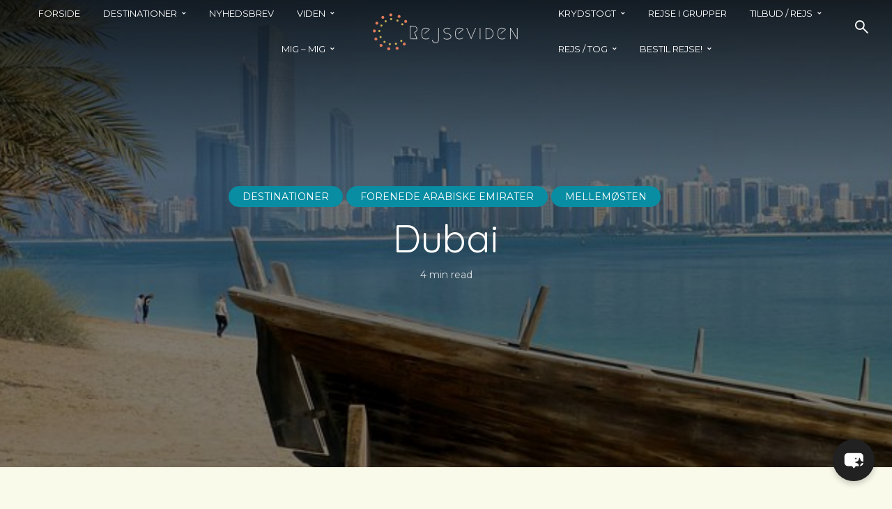

--- FILE ---
content_type: text/html; charset=UTF-8
request_url: https://www.rejseviden.dk/destinationer/mellem-oesten/dubai/
body_size: 74388
content:
<!DOCTYPE html>
<html dir="ltr" lang="da-DK" prefix="og: https://ogp.me/ns#" class="no-js no-svg">
	<head>
		<meta charset="UTF-8">
		<meta name="viewport" content="width=device-width, initial-scale=1">
		<link rel="profile" href="http://gmpg.org/xfn/11">
		<title>Dubai - Rejseviden</title>

		<!-- All in One SEO 4.9.3 - aioseo.com -->
	<meta name="description" content="Dubai er en af de få byer i Mellemøsten, der er helt åben byder turister velkommen. Dubai er stolt af sit gode ry omkring håndhævelse af lov og orden overalt i byen. Besøgende vil føle sig trygge, mens de udforsker området dagen igennem dubai er fyldt med unikke oplevelser, der venter på at blive udforsket." />
	<meta name="robots" content="max-image-preview:large" />
	<meta name="author" content="Ole Hammer Mortensen"/>
	<link rel="canonical" href="https://www.rejseviden.dk/destinationer/mellem-oesten/dubai/" />
	<meta name="generator" content="All in One SEO (AIOSEO) 4.9.3" />
		<meta property="og:locale" content="da_DK" />
		<meta property="og:site_name" content="Rejseviden -" />
		<meta property="og:type" content="article" />
		<meta property="og:title" content="Dubai - Rejseviden" />
		<meta property="og:description" content="Dubai er en af de få byer i Mellemøsten, der er helt åben byder turister velkommen. Dubai er stolt af sit gode ry omkring håndhævelse af lov og orden overalt i byen. Besøgende vil føle sig trygge, mens de udforsker området dagen igennem dubai er fyldt med unikke oplevelser, der venter på at blive udforsket." />
		<meta property="og:url" content="https://www.rejseviden.dk/destinationer/mellem-oesten/dubai/" />
		<meta property="article:published_time" content="2021-08-21T12:20:12+00:00" />
		<meta property="article:modified_time" content="2024-08-11T17:08:55+00:00" />
		<meta name="twitter:card" content="summary_large_image" />
		<meta name="twitter:title" content="Dubai - Rejseviden" />
		<meta name="twitter:description" content="Dubai er en af de få byer i Mellemøsten, der er helt åben byder turister velkommen. Dubai er stolt af sit gode ry omkring håndhævelse af lov og orden overalt i byen. Besøgende vil føle sig trygge, mens de udforsker området dagen igennem dubai er fyldt med unikke oplevelser, der venter på at blive udforsket." />
		<script type="application/ld+json" class="aioseo-schema">
			{"@context":"https:\/\/schema.org","@graph":[{"@type":"BlogPosting","@id":"https:\/\/www.rejseviden.dk\/destinationer\/mellem-oesten\/dubai\/#blogposting","name":"Dubai - Rejseviden","headline":"Dubai","author":{"@id":"https:\/\/www.rejseviden.dk\/author\/byoplevelser\/#author"},"publisher":{"@id":"https:\/\/www.rejseviden.dk\/#organization"},"image":{"@type":"ImageObject","url":"https:\/\/www.rejseviden.dk\/wp-content\/uploads\/2021\/08\/skyline-of-dubai-289976__4801.jpg","width":720,"height":480},"datePublished":"2021-08-21T14:20:12+02:00","dateModified":"2024-08-11T19:08:55+02:00","inLanguage":"da-DK","mainEntityOfPage":{"@id":"https:\/\/www.rejseviden.dk\/destinationer\/mellem-oesten\/dubai\/#webpage"},"isPartOf":{"@id":"https:\/\/www.rejseviden.dk\/destinationer\/mellem-oesten\/dubai\/#webpage"},"articleSection":"Destinationer, Forenede Arabiske Emirater, Mellem\u00f8sten"},{"@type":"BreadcrumbList","@id":"https:\/\/www.rejseviden.dk\/destinationer\/mellem-oesten\/dubai\/#breadcrumblist","itemListElement":[{"@type":"ListItem","@id":"https:\/\/www.rejseviden.dk#listItem","position":1,"name":"Home","item":"https:\/\/www.rejseviden.dk","nextItem":{"@type":"ListItem","@id":"https:\/\/www.rejseviden.dk\/category\/destinationer\/#listItem","name":"Destinationer"}},{"@type":"ListItem","@id":"https:\/\/www.rejseviden.dk\/category\/destinationer\/#listItem","position":2,"name":"Destinationer","item":"https:\/\/www.rejseviden.dk\/category\/destinationer\/","nextItem":{"@type":"ListItem","@id":"https:\/\/www.rejseviden.dk\/category\/destinationer\/mellem-oesten\/#listItem","name":"Mellem\u00f8sten"},"previousItem":{"@type":"ListItem","@id":"https:\/\/www.rejseviden.dk#listItem","name":"Home"}},{"@type":"ListItem","@id":"https:\/\/www.rejseviden.dk\/category\/destinationer\/mellem-oesten\/#listItem","position":3,"name":"Mellem\u00f8sten","item":"https:\/\/www.rejseviden.dk\/category\/destinationer\/mellem-oesten\/","nextItem":{"@type":"ListItem","@id":"https:\/\/www.rejseviden.dk\/category\/destinationer\/mellem-oesten\/forenede-arabiske-emirater\/#listItem","name":"Forenede Arabiske Emirater"},"previousItem":{"@type":"ListItem","@id":"https:\/\/www.rejseviden.dk\/category\/destinationer\/#listItem","name":"Destinationer"}},{"@type":"ListItem","@id":"https:\/\/www.rejseviden.dk\/category\/destinationer\/mellem-oesten\/forenede-arabiske-emirater\/#listItem","position":4,"name":"Forenede Arabiske Emirater","item":"https:\/\/www.rejseviden.dk\/category\/destinationer\/mellem-oesten\/forenede-arabiske-emirater\/","nextItem":{"@type":"ListItem","@id":"https:\/\/www.rejseviden.dk\/destinationer\/mellem-oesten\/dubai\/#listItem","name":"Dubai"},"previousItem":{"@type":"ListItem","@id":"https:\/\/www.rejseviden.dk\/category\/destinationer\/mellem-oesten\/#listItem","name":"Mellem\u00f8sten"}},{"@type":"ListItem","@id":"https:\/\/www.rejseviden.dk\/destinationer\/mellem-oesten\/dubai\/#listItem","position":5,"name":"Dubai","previousItem":{"@type":"ListItem","@id":"https:\/\/www.rejseviden.dk\/category\/destinationer\/mellem-oesten\/forenede-arabiske-emirater\/#listItem","name":"Forenede Arabiske Emirater"}}]},{"@type":"Organization","@id":"https:\/\/www.rejseviden.dk\/#organization","name":"Rejseviden","url":"https:\/\/www.rejseviden.dk\/"},{"@type":"Person","@id":"https:\/\/www.rejseviden.dk\/author\/byoplevelser\/#author","url":"https:\/\/www.rejseviden.dk\/author\/byoplevelser\/","name":"Ole Hammer Mortensen","image":{"@type":"ImageObject","@id":"https:\/\/www.rejseviden.dk\/destinationer\/mellem-oesten\/dubai\/#authorImage","url":"https:\/\/secure.gravatar.com\/avatar\/b77712b946eefad98d1acf2f1a15144dc29b67731f4c61a854e36ba9910981f9?s=96&d=mm&r=g","width":96,"height":96,"caption":"Ole Hammer Mortensen"}},{"@type":"WebPage","@id":"https:\/\/www.rejseviden.dk\/destinationer\/mellem-oesten\/dubai\/#webpage","url":"https:\/\/www.rejseviden.dk\/destinationer\/mellem-oesten\/dubai\/","name":"Dubai - Rejseviden","description":"Dubai er en af de f\u00e5 byer i Mellem\u00f8sten, der er helt \u00e5ben byder turister velkommen. Dubai er stolt af sit gode ry omkring h\u00e5ndh\u00e6velse af lov og orden overalt i byen. Bes\u00f8gende vil f\u00f8le sig trygge, mens de udforsker omr\u00e5det dagen igennem dubai er fyldt med unikke oplevelser, der venter p\u00e5 at blive udforsket.","inLanguage":"da-DK","isPartOf":{"@id":"https:\/\/www.rejseviden.dk\/#website"},"breadcrumb":{"@id":"https:\/\/www.rejseviden.dk\/destinationer\/mellem-oesten\/dubai\/#breadcrumblist"},"author":{"@id":"https:\/\/www.rejseviden.dk\/author\/byoplevelser\/#author"},"creator":{"@id":"https:\/\/www.rejseviden.dk\/author\/byoplevelser\/#author"},"image":{"@type":"ImageObject","url":"https:\/\/www.rejseviden.dk\/wp-content\/uploads\/2021\/08\/skyline-of-dubai-289976__4801.jpg","@id":"https:\/\/www.rejseviden.dk\/destinationer\/mellem-oesten\/dubai\/#mainImage","width":720,"height":480},"primaryImageOfPage":{"@id":"https:\/\/www.rejseviden.dk\/destinationer\/mellem-oesten\/dubai\/#mainImage"},"datePublished":"2021-08-21T14:20:12+02:00","dateModified":"2024-08-11T19:08:55+02:00"},{"@type":"WebSite","@id":"https:\/\/www.rejseviden.dk\/#website","url":"https:\/\/www.rejseviden.dk\/","name":"Rejseviden","inLanguage":"da-DK","publisher":{"@id":"https:\/\/www.rejseviden.dk\/#organization"}}]}
		</script>
		<!-- All in One SEO -->

<link rel='dns-prefetch' href='//maps.google.com' />
<link rel='dns-prefetch' href='//fonts.googleapis.com' />
<link rel="alternate" type="application/rss+xml" title="Rejseviden &raquo; Feed" href="https://www.rejseviden.dk/feed/" />
<link rel="alternate" type="application/rss+xml" title="Rejseviden &raquo;-kommentar-feed" href="https://www.rejseviden.dk/comments/feed/" />
<link rel="alternate" type="application/rss+xml" title="Rejseviden &raquo; Dubai-kommentar-feed" href="https://www.rejseviden.dk/destinationer/mellem-oesten/dubai/feed/" />
<link rel="alternate" title="oEmbed (JSON)" type="application/json+oembed" href="https://www.rejseviden.dk/wp-json/oembed/1.0/embed?url=https%3A%2F%2Fwww.rejseviden.dk%2Fdestinationer%2Fmellem-oesten%2Fdubai%2F" />
<link rel="alternate" title="oEmbed (XML)" type="text/xml+oembed" href="https://www.rejseviden.dk/wp-json/oembed/1.0/embed?url=https%3A%2F%2Fwww.rejseviden.dk%2Fdestinationer%2Fmellem-oesten%2Fdubai%2F&#038;format=xml" />
		<!-- This site uses the Google Analytics by MonsterInsights plugin v9.11.1 - Using Analytics tracking - https://www.monsterinsights.com/ -->
							<script src="//www.googletagmanager.com/gtag/js?id=G-6Y0L58491J"  data-cfasync="false" data-wpfc-render="false" type="text/javascript" async></script>
			<script data-cfasync="false" data-wpfc-render="false" type="text/javascript">
				var mi_version = '9.11.1';
				var mi_track_user = true;
				var mi_no_track_reason = '';
								var MonsterInsightsDefaultLocations = {"page_location":"https:\/\/www.rejseviden.dk\/destinationer\/mellem-oesten\/dubai\/"};
								if ( typeof MonsterInsightsPrivacyGuardFilter === 'function' ) {
					var MonsterInsightsLocations = (typeof MonsterInsightsExcludeQuery === 'object') ? MonsterInsightsPrivacyGuardFilter( MonsterInsightsExcludeQuery ) : MonsterInsightsPrivacyGuardFilter( MonsterInsightsDefaultLocations );
				} else {
					var MonsterInsightsLocations = (typeof MonsterInsightsExcludeQuery === 'object') ? MonsterInsightsExcludeQuery : MonsterInsightsDefaultLocations;
				}

								var disableStrs = [
										'ga-disable-G-6Y0L58491J',
									];

				/* Function to detect opted out users */
				function __gtagTrackerIsOptedOut() {
					for (var index = 0; index < disableStrs.length; index++) {
						if (document.cookie.indexOf(disableStrs[index] + '=true') > -1) {
							return true;
						}
					}

					return false;
				}

				/* Disable tracking if the opt-out cookie exists. */
				if (__gtagTrackerIsOptedOut()) {
					for (var index = 0; index < disableStrs.length; index++) {
						window[disableStrs[index]] = true;
					}
				}

				/* Opt-out function */
				function __gtagTrackerOptout() {
					for (var index = 0; index < disableStrs.length; index++) {
						document.cookie = disableStrs[index] + '=true; expires=Thu, 31 Dec 2099 23:59:59 UTC; path=/';
						window[disableStrs[index]] = true;
					}
				}

				if ('undefined' === typeof gaOptout) {
					function gaOptout() {
						__gtagTrackerOptout();
					}
				}
								window.dataLayer = window.dataLayer || [];

				window.MonsterInsightsDualTracker = {
					helpers: {},
					trackers: {},
				};
				if (mi_track_user) {
					function __gtagDataLayer() {
						dataLayer.push(arguments);
					}

					function __gtagTracker(type, name, parameters) {
						if (!parameters) {
							parameters = {};
						}

						if (parameters.send_to) {
							__gtagDataLayer.apply(null, arguments);
							return;
						}

						if (type === 'event') {
														parameters.send_to = monsterinsights_frontend.v4_id;
							var hookName = name;
							if (typeof parameters['event_category'] !== 'undefined') {
								hookName = parameters['event_category'] + ':' + name;
							}

							if (typeof MonsterInsightsDualTracker.trackers[hookName] !== 'undefined') {
								MonsterInsightsDualTracker.trackers[hookName](parameters);
							} else {
								__gtagDataLayer('event', name, parameters);
							}
							
						} else {
							__gtagDataLayer.apply(null, arguments);
						}
					}

					__gtagTracker('js', new Date());
					__gtagTracker('set', {
						'developer_id.dZGIzZG': true,
											});
					if ( MonsterInsightsLocations.page_location ) {
						__gtagTracker('set', MonsterInsightsLocations);
					}
										__gtagTracker('config', 'G-6Y0L58491J', {"forceSSL":"true","link_attribution":"true"} );
										window.gtag = __gtagTracker;										(function () {
						/* https://developers.google.com/analytics/devguides/collection/analyticsjs/ */
						/* ga and __gaTracker compatibility shim. */
						var noopfn = function () {
							return null;
						};
						var newtracker = function () {
							return new Tracker();
						};
						var Tracker = function () {
							return null;
						};
						var p = Tracker.prototype;
						p.get = noopfn;
						p.set = noopfn;
						p.send = function () {
							var args = Array.prototype.slice.call(arguments);
							args.unshift('send');
							__gaTracker.apply(null, args);
						};
						var __gaTracker = function () {
							var len = arguments.length;
							if (len === 0) {
								return;
							}
							var f = arguments[len - 1];
							if (typeof f !== 'object' || f === null || typeof f.hitCallback !== 'function') {
								if ('send' === arguments[0]) {
									var hitConverted, hitObject = false, action;
									if ('event' === arguments[1]) {
										if ('undefined' !== typeof arguments[3]) {
											hitObject = {
												'eventAction': arguments[3],
												'eventCategory': arguments[2],
												'eventLabel': arguments[4],
												'value': arguments[5] ? arguments[5] : 1,
											}
										}
									}
									if ('pageview' === arguments[1]) {
										if ('undefined' !== typeof arguments[2]) {
											hitObject = {
												'eventAction': 'page_view',
												'page_path': arguments[2],
											}
										}
									}
									if (typeof arguments[2] === 'object') {
										hitObject = arguments[2];
									}
									if (typeof arguments[5] === 'object') {
										Object.assign(hitObject, arguments[5]);
									}
									if ('undefined' !== typeof arguments[1].hitType) {
										hitObject = arguments[1];
										if ('pageview' === hitObject.hitType) {
											hitObject.eventAction = 'page_view';
										}
									}
									if (hitObject) {
										action = 'timing' === arguments[1].hitType ? 'timing_complete' : hitObject.eventAction;
										hitConverted = mapArgs(hitObject);
										__gtagTracker('event', action, hitConverted);
									}
								}
								return;
							}

							function mapArgs(args) {
								var arg, hit = {};
								var gaMap = {
									'eventCategory': 'event_category',
									'eventAction': 'event_action',
									'eventLabel': 'event_label',
									'eventValue': 'event_value',
									'nonInteraction': 'non_interaction',
									'timingCategory': 'event_category',
									'timingVar': 'name',
									'timingValue': 'value',
									'timingLabel': 'event_label',
									'page': 'page_path',
									'location': 'page_location',
									'title': 'page_title',
									'referrer' : 'page_referrer',
								};
								for (arg in args) {
																		if (!(!args.hasOwnProperty(arg) || !gaMap.hasOwnProperty(arg))) {
										hit[gaMap[arg]] = args[arg];
									} else {
										hit[arg] = args[arg];
									}
								}
								return hit;
							}

							try {
								f.hitCallback();
							} catch (ex) {
							}
						};
						__gaTracker.create = newtracker;
						__gaTracker.getByName = newtracker;
						__gaTracker.getAll = function () {
							return [];
						};
						__gaTracker.remove = noopfn;
						__gaTracker.loaded = true;
						window['__gaTracker'] = __gaTracker;
					})();
									} else {
										console.log("");
					(function () {
						function __gtagTracker() {
							return null;
						}

						window['__gtagTracker'] = __gtagTracker;
						window['gtag'] = __gtagTracker;
					})();
									}
			</script>
							<!-- / Google Analytics by MonsterInsights -->
		<style id='wp-img-auto-sizes-contain-inline-css' type='text/css'>
img:is([sizes=auto i],[sizes^="auto," i]){contain-intrinsic-size:3000px 1500px}
/*# sourceURL=wp-img-auto-sizes-contain-inline-css */
</style>
<style id='wp-emoji-styles-inline-css' type='text/css'>

	img.wp-smiley, img.emoji {
		display: inline !important;
		border: none !important;
		box-shadow: none !important;
		height: 1em !important;
		width: 1em !important;
		margin: 0 0.07em !important;
		vertical-align: -0.1em !important;
		background: none !important;
		padding: 0 !important;
	}
/*# sourceURL=wp-emoji-styles-inline-css */
</style>
<link rel='stylesheet' id='wp-block-library-css' href='https://www.rejseviden.dk/wp-includes/css/dist/block-library/style.min.css?ver=6.9' type='text/css' media='all' />
<style id='classic-theme-styles-inline-css' type='text/css'>
/*! This file is auto-generated */
.wp-block-button__link{color:#fff;background-color:#32373c;border-radius:9999px;box-shadow:none;text-decoration:none;padding:calc(.667em + 2px) calc(1.333em + 2px);font-size:1.125em}.wp-block-file__button{background:#32373c;color:#fff;text-decoration:none}
/*# sourceURL=/wp-includes/css/classic-themes.min.css */
</style>
<link rel='stylesheet' id='aioseo/css/src/vue/standalone/blocks/table-of-contents/global.scss-css' href='https://www.rejseviden.dk/wp-content/plugins/all-in-one-seo-pack/dist/Lite/assets/css/table-of-contents/global.e90f6d47.css?ver=4.9.3' type='text/css' media='all' />
<style id='htr-block-modal-builder-block-style-inline-css' type='text/css'>
.wp-block-htr-block-modal-builder-block{margin-bottom:0!important;margin-top:0!important}.htr-modal-content-hide{opacity:0;z-index:-999999999}.htr-modal-content-show{opacity:1;z-index:99999}.htr-modal-prevent-scroll{overflow:hidden}.htr-modal-content{align-items:center;background-color:transparent;border:0;bottom:0;display:flex;height:100%;justify-content:center;left:0;overflow:hidden;padding:0;position:fixed;right:0;top:0;width:100%}.htr-modal-content-wrap{max-height:80%;max-width:80%;overflow-x:hidden;overflow-y:scroll;scrollbar-width:none;-ms-overflow-style:none;background-color:#fff;position:relative}.htr-modal-content-wrap::-webkit-scrollbar{width:0}.htr-modal-content-close-btn{background-color:#000;border:2px solid #fff;border-radius:100%;color:#fff;cursor:pointer;font-size:1.6rem;height:38px;line-height:32px;position:absolute;right:2rem;text-align:center;top:2rem;width:38px;z-index:9999}.htr-modal-content-background{background-color:rgba(0,0,0,.6);bottom:0;height:100%;left:0;position:absolute;right:0;top:0;width:100%}@media(min-width:1280px){.htr-modal-content-wrap{max-width:1280px}}

/*# sourceURL=https://www.rejseviden.dk/wp-content/plugins/modal-builder-block/build/style-index.css */
</style>
<style id='pdfemb-pdf-embedder-viewer-style-inline-css' type='text/css'>
.wp-block-pdfemb-pdf-embedder-viewer{max-width:none}

/*# sourceURL=https://www.rejseviden.dk/wp-content/plugins/pdf-embedder/block/build/style-index.css */
</style>
<style id='global-styles-inline-css' type='text/css'>
:root{--wp--preset--aspect-ratio--square: 1;--wp--preset--aspect-ratio--4-3: 4/3;--wp--preset--aspect-ratio--3-4: 3/4;--wp--preset--aspect-ratio--3-2: 3/2;--wp--preset--aspect-ratio--2-3: 2/3;--wp--preset--aspect-ratio--16-9: 16/9;--wp--preset--aspect-ratio--9-16: 9/16;--wp--preset--color--black: #000000;--wp--preset--color--cyan-bluish-gray: #abb8c3;--wp--preset--color--white: #ffffff;--wp--preset--color--pale-pink: #f78da7;--wp--preset--color--vivid-red: #cf2e2e;--wp--preset--color--luminous-vivid-orange: #ff6900;--wp--preset--color--luminous-vivid-amber: #fcb900;--wp--preset--color--light-green-cyan: #7bdcb5;--wp--preset--color--vivid-green-cyan: #00d084;--wp--preset--color--pale-cyan-blue: #8ed1fc;--wp--preset--color--vivid-cyan-blue: #0693e3;--wp--preset--color--vivid-purple: #9b51e0;--wp--preset--color--trawell-acc: #098da3;--wp--preset--color--trawell-txt: #0b1215;--wp--preset--color--trawell-meta: #0b1215;--wp--preset--color--trawell-bg: #fafaeb;--wp--preset--color--trawell-cat-2: #d32f2f;--wp--preset--color--trawell-cat-3: #ef6c00;--wp--preset--color--trawell-cat-4: #7cb342;--wp--preset--color--trawell-cat-5: #03a9f4;--wp--preset--color--trawell-cat-6: #ab47bc;--wp--preset--color--trawell-cat-581: #098DA3;--wp--preset--gradient--vivid-cyan-blue-to-vivid-purple: linear-gradient(135deg,rgb(6,147,227) 0%,rgb(155,81,224) 100%);--wp--preset--gradient--light-green-cyan-to-vivid-green-cyan: linear-gradient(135deg,rgb(122,220,180) 0%,rgb(0,208,130) 100%);--wp--preset--gradient--luminous-vivid-amber-to-luminous-vivid-orange: linear-gradient(135deg,rgb(252,185,0) 0%,rgb(255,105,0) 100%);--wp--preset--gradient--luminous-vivid-orange-to-vivid-red: linear-gradient(135deg,rgb(255,105,0) 0%,rgb(207,46,46) 100%);--wp--preset--gradient--very-light-gray-to-cyan-bluish-gray: linear-gradient(135deg,rgb(238,238,238) 0%,rgb(169,184,195) 100%);--wp--preset--gradient--cool-to-warm-spectrum: linear-gradient(135deg,rgb(74,234,220) 0%,rgb(151,120,209) 20%,rgb(207,42,186) 40%,rgb(238,44,130) 60%,rgb(251,105,98) 80%,rgb(254,248,76) 100%);--wp--preset--gradient--blush-light-purple: linear-gradient(135deg,rgb(255,206,236) 0%,rgb(152,150,240) 100%);--wp--preset--gradient--blush-bordeaux: linear-gradient(135deg,rgb(254,205,165) 0%,rgb(254,45,45) 50%,rgb(107,0,62) 100%);--wp--preset--gradient--luminous-dusk: linear-gradient(135deg,rgb(255,203,112) 0%,rgb(199,81,192) 50%,rgb(65,88,208) 100%);--wp--preset--gradient--pale-ocean: linear-gradient(135deg,rgb(255,245,203) 0%,rgb(182,227,212) 50%,rgb(51,167,181) 100%);--wp--preset--gradient--electric-grass: linear-gradient(135deg,rgb(202,248,128) 0%,rgb(113,206,126) 100%);--wp--preset--gradient--midnight: linear-gradient(135deg,rgb(2,3,129) 0%,rgb(40,116,252) 100%);--wp--preset--font-size--small: 12.8px;--wp--preset--font-size--medium: 20px;--wp--preset--font-size--large: 24px;--wp--preset--font-size--x-large: 42px;--wp--preset--font-size--normal: 16px;--wp--preset--font-size--huge: 32px;--wp--preset--spacing--20: 0.44rem;--wp--preset--spacing--30: 0.67rem;--wp--preset--spacing--40: 1rem;--wp--preset--spacing--50: 1.5rem;--wp--preset--spacing--60: 2.25rem;--wp--preset--spacing--70: 3.38rem;--wp--preset--spacing--80: 5.06rem;--wp--preset--shadow--natural: 6px 6px 9px rgba(0, 0, 0, 0.2);--wp--preset--shadow--deep: 12px 12px 50px rgba(0, 0, 0, 0.4);--wp--preset--shadow--sharp: 6px 6px 0px rgba(0, 0, 0, 0.2);--wp--preset--shadow--outlined: 6px 6px 0px -3px rgb(255, 255, 255), 6px 6px rgb(0, 0, 0);--wp--preset--shadow--crisp: 6px 6px 0px rgb(0, 0, 0);}:where(.is-layout-flex){gap: 0.5em;}:where(.is-layout-grid){gap: 0.5em;}body .is-layout-flex{display: flex;}.is-layout-flex{flex-wrap: wrap;align-items: center;}.is-layout-flex > :is(*, div){margin: 0;}body .is-layout-grid{display: grid;}.is-layout-grid > :is(*, div){margin: 0;}:where(.wp-block-columns.is-layout-flex){gap: 2em;}:where(.wp-block-columns.is-layout-grid){gap: 2em;}:where(.wp-block-post-template.is-layout-flex){gap: 1.25em;}:where(.wp-block-post-template.is-layout-grid){gap: 1.25em;}.has-black-color{color: var(--wp--preset--color--black) !important;}.has-cyan-bluish-gray-color{color: var(--wp--preset--color--cyan-bluish-gray) !important;}.has-white-color{color: var(--wp--preset--color--white) !important;}.has-pale-pink-color{color: var(--wp--preset--color--pale-pink) !important;}.has-vivid-red-color{color: var(--wp--preset--color--vivid-red) !important;}.has-luminous-vivid-orange-color{color: var(--wp--preset--color--luminous-vivid-orange) !important;}.has-luminous-vivid-amber-color{color: var(--wp--preset--color--luminous-vivid-amber) !important;}.has-light-green-cyan-color{color: var(--wp--preset--color--light-green-cyan) !important;}.has-vivid-green-cyan-color{color: var(--wp--preset--color--vivid-green-cyan) !important;}.has-pale-cyan-blue-color{color: var(--wp--preset--color--pale-cyan-blue) !important;}.has-vivid-cyan-blue-color{color: var(--wp--preset--color--vivid-cyan-blue) !important;}.has-vivid-purple-color{color: var(--wp--preset--color--vivid-purple) !important;}.has-black-background-color{background-color: var(--wp--preset--color--black) !important;}.has-cyan-bluish-gray-background-color{background-color: var(--wp--preset--color--cyan-bluish-gray) !important;}.has-white-background-color{background-color: var(--wp--preset--color--white) !important;}.has-pale-pink-background-color{background-color: var(--wp--preset--color--pale-pink) !important;}.has-vivid-red-background-color{background-color: var(--wp--preset--color--vivid-red) !important;}.has-luminous-vivid-orange-background-color{background-color: var(--wp--preset--color--luminous-vivid-orange) !important;}.has-luminous-vivid-amber-background-color{background-color: var(--wp--preset--color--luminous-vivid-amber) !important;}.has-light-green-cyan-background-color{background-color: var(--wp--preset--color--light-green-cyan) !important;}.has-vivid-green-cyan-background-color{background-color: var(--wp--preset--color--vivid-green-cyan) !important;}.has-pale-cyan-blue-background-color{background-color: var(--wp--preset--color--pale-cyan-blue) !important;}.has-vivid-cyan-blue-background-color{background-color: var(--wp--preset--color--vivid-cyan-blue) !important;}.has-vivid-purple-background-color{background-color: var(--wp--preset--color--vivid-purple) !important;}.has-black-border-color{border-color: var(--wp--preset--color--black) !important;}.has-cyan-bluish-gray-border-color{border-color: var(--wp--preset--color--cyan-bluish-gray) !important;}.has-white-border-color{border-color: var(--wp--preset--color--white) !important;}.has-pale-pink-border-color{border-color: var(--wp--preset--color--pale-pink) !important;}.has-vivid-red-border-color{border-color: var(--wp--preset--color--vivid-red) !important;}.has-luminous-vivid-orange-border-color{border-color: var(--wp--preset--color--luminous-vivid-orange) !important;}.has-luminous-vivid-amber-border-color{border-color: var(--wp--preset--color--luminous-vivid-amber) !important;}.has-light-green-cyan-border-color{border-color: var(--wp--preset--color--light-green-cyan) !important;}.has-vivid-green-cyan-border-color{border-color: var(--wp--preset--color--vivid-green-cyan) !important;}.has-pale-cyan-blue-border-color{border-color: var(--wp--preset--color--pale-cyan-blue) !important;}.has-vivid-cyan-blue-border-color{border-color: var(--wp--preset--color--vivid-cyan-blue) !important;}.has-vivid-purple-border-color{border-color: var(--wp--preset--color--vivid-purple) !important;}.has-vivid-cyan-blue-to-vivid-purple-gradient-background{background: var(--wp--preset--gradient--vivid-cyan-blue-to-vivid-purple) !important;}.has-light-green-cyan-to-vivid-green-cyan-gradient-background{background: var(--wp--preset--gradient--light-green-cyan-to-vivid-green-cyan) !important;}.has-luminous-vivid-amber-to-luminous-vivid-orange-gradient-background{background: var(--wp--preset--gradient--luminous-vivid-amber-to-luminous-vivid-orange) !important;}.has-luminous-vivid-orange-to-vivid-red-gradient-background{background: var(--wp--preset--gradient--luminous-vivid-orange-to-vivid-red) !important;}.has-very-light-gray-to-cyan-bluish-gray-gradient-background{background: var(--wp--preset--gradient--very-light-gray-to-cyan-bluish-gray) !important;}.has-cool-to-warm-spectrum-gradient-background{background: var(--wp--preset--gradient--cool-to-warm-spectrum) !important;}.has-blush-light-purple-gradient-background{background: var(--wp--preset--gradient--blush-light-purple) !important;}.has-blush-bordeaux-gradient-background{background: var(--wp--preset--gradient--blush-bordeaux) !important;}.has-luminous-dusk-gradient-background{background: var(--wp--preset--gradient--luminous-dusk) !important;}.has-pale-ocean-gradient-background{background: var(--wp--preset--gradient--pale-ocean) !important;}.has-electric-grass-gradient-background{background: var(--wp--preset--gradient--electric-grass) !important;}.has-midnight-gradient-background{background: var(--wp--preset--gradient--midnight) !important;}.has-small-font-size{font-size: var(--wp--preset--font-size--small) !important;}.has-medium-font-size{font-size: var(--wp--preset--font-size--medium) !important;}.has-large-font-size{font-size: var(--wp--preset--font-size--large) !important;}.has-x-large-font-size{font-size: var(--wp--preset--font-size--x-large) !important;}
:where(.wp-block-post-template.is-layout-flex){gap: 1.25em;}:where(.wp-block-post-template.is-layout-grid){gap: 1.25em;}
:where(.wp-block-term-template.is-layout-flex){gap: 1.25em;}:where(.wp-block-term-template.is-layout-grid){gap: 1.25em;}
:where(.wp-block-columns.is-layout-flex){gap: 2em;}:where(.wp-block-columns.is-layout-grid){gap: 2em;}
:root :where(.wp-block-pullquote){font-size: 1.5em;line-height: 1.6;}
/*# sourceURL=global-styles-inline-css */
</style>
<link rel='stylesheet' id='chatbot-css-css' href='https://www.rejseviden.dk/wp-content/plugins/chatbot-plugin/assets/chatbot.css?ver=6.9' type='text/css' media='all' />
<link rel='stylesheet' id='css_fancybox-css' href='https://www.rejseviden.dk/wp-content/plugins/image-mapper/fancybox/jquery.fancybox-1.3.5.pack.css?ver=6.9' type='text/css' media='all' />
<link rel='stylesheet' id='css.bootstrap-css-css' href='https://www.rejseviden.dk/wp-content/plugins/image-mapper/css/bootstrap/css.bootstrap.css?ver=6.9' type='text/css' media='all' />
<link rel='stylesheet' id='mks_shortcodes_fntawsm_css-css' href='https://www.rejseviden.dk/wp-content/plugins/meks-flexible-shortcodes/css/font-awesome/css/font-awesome.min.css?ver=1.3.8' type='text/css' media='screen' />
<link rel='stylesheet' id='mks_shortcodes_simple_line_icons-css' href='https://www.rejseviden.dk/wp-content/plugins/meks-flexible-shortcodes/css/simple-line/simple-line-icons.css?ver=1.3.8' type='text/css' media='screen' />
<link rel='stylesheet' id='mks_shortcodes_css-css' href='https://www.rejseviden.dk/wp-content/plugins/meks-flexible-shortcodes/css/style.css?ver=1.3.8' type='text/css' media='screen' />
<link rel='stylesheet' id='searchandfilter-css' href='https://www.rejseviden.dk/wp-content/plugins/search-filter/style.css?ver=1' type='text/css' media='all' />
<link rel='stylesheet' id='mks-map-css-css' href='https://www.rejseviden.dk/wp-content/plugins/meks-easy-maps/public/css/map.css?ver=2.1.3' type='text/css' media='all' />
<link rel='stylesheet' id='mxchat-chat-css-css' href='https://www.rejseviden.dk/wp-content/plugins/mxchat-basic/includes/../css/chat-style.css?ver=3.0.5' type='text/css' media='all' />
<link rel='stylesheet' id='trawell-fonts-css' href='https://fonts.googleapis.com/css?family=Montserrat%3A400%7CQuicksand%3A400&#038;subset=latin%2Clatin-ext&#038;ver=1.6.1' type='text/css' media='all' />
<link rel='stylesheet' id='trawell-bootstrap-reboot-css' href='https://www.rejseviden.dk/wp-content/themes/trawell/assets/css/bootstrap-reboot.css?ver=1.6.1' type='text/css' media='all' />
<link rel='stylesheet' id='trawell-bootstrap-grid-css' href='https://www.rejseviden.dk/wp-content/themes/trawell/assets/css/bootstrap-grid.css?ver=1.6.1' type='text/css' media='all' />
<link rel='stylesheet' id='trawell-iconfont-css' href='https://www.rejseviden.dk/wp-content/themes/trawell/assets/css/trawell-iconfont.css?ver=1.6.1' type='text/css' media='all' />
<link rel='stylesheet' id='trawell-photoswipe-css' href='https://www.rejseviden.dk/wp-content/themes/trawell/assets/css/photoswipe.css?ver=1.6.1' type='text/css' media='all' />
<link rel='stylesheet' id='trawell-photoswipe-skin-css' href='https://www.rejseviden.dk/wp-content/themes/trawell/assets/css/photoswipe-default-skin.css?ver=1.6.1' type='text/css' media='all' />
<link rel='stylesheet' id='trawell-owl-carousel-css' href='https://www.rejseviden.dk/wp-content/themes/trawell/assets/css/owl-carousel.css?ver=1.6.1' type='text/css' media='all' />
<link rel='stylesheet' id='trawell-main-css' href='https://www.rejseviden.dk/wp-content/themes/trawell/assets/css/main.css?ver=1.6.1' type='text/css' media='all' />
<style id='trawell-main-inline-css' type='text/css'>
.row{margin-right: -7px;margin-left: -7px;}.col-1, .col-2, .col-3, .col-4, .col-5, .col-6, .col-7, .col-8, .col-9, .col-10, .col-11, .col-12, .col,.col-auto, .col-sm-1, .col-sm-2, .col-sm-3, .col-sm-4, .col-sm-5, .col-sm-6, .col-sm-7, .col-sm-8, .col-sm-9, .col-sm-10, .col-sm-11, .col-sm-12, .col-sm,.col-sm-auto, .col-md-1, .col-md-2, .col-md-3, .col-md-4, .col-md-5, .col-md-6, .col-md-7, .col-md-8, .col-md-9, .col-md-10, .col-md-11, .col-md-12, .col-md,.col-md-auto, .col-lg-1, .col-lg-2, .col-lg-3, .col-lg-4, .col-lg-5, .col-lg-6, .col-lg-7, .col-lg-8, .col-lg-9, .col-lg-10, .col-lg-11, .col-lg-12, .col-lg,.col-lg-auto, .col-xl-1, .col-xl-2, .col-xl-3, .col-xl-4, .col-xl-5, .col-xl-6, .col-xl-7, .col-xl-8, .col-xl-9, .col-xl-10, .col-xl-11, .col-xl-12, .col-xl,.col-xl-auto,.trawell-pre-footer .menu{padding-right: 7px;padding-left: 7px;}@media (min-width: 440px) {.container,.trawell-has-sidebar .trawell-main,.trawell-sidebar-none .trawell-main{max-width: 470px;padding-right: 20px;padding-left: 20px;}.row{margin-right: -10px;margin-left: -10px;}.col-1, .col-2, .col-3, .col-4, .col-5, .col-6, .col-7, .col-8, .col-9, .col-10, .col-11, .col-12, .col,.col-auto, .col-sm-1, .col-sm-2, .col-sm-3, .col-sm-4, .col-sm-5, .col-sm-6, .col-sm-7, .col-sm-8, .col-sm-9, .col-sm-10, .col-sm-11, .col-sm-12, .col-sm,.col-sm-auto, .col-md-1, .col-md-2, .col-md-3, .col-md-4, .col-md-5, .col-md-6, .col-md-7, .col-md-8, .col-md-9, .col-md-10, .col-md-11, .col-md-12, .col-md,.col-md-auto, .col-lg-1, .col-lg-2, .col-lg-3, .col-lg-4, .col-lg-5, .col-lg-6, .col-lg-7, .col-lg-8, .col-lg-9, .col-lg-10, .col-lg-11, .col-lg-12, .col-lg,.col-lg-auto, .col-xl-1, .col-xl-2, .col-xl-3, .col-xl-4, .col-xl-5, .col-xl-6, .col-xl-7, .col-xl-8, .col-xl-9, .col-xl-10, .col-xl-11, .col-xl-12, .col-xl,.col-xl-auto,.trawell-pre-footer .menu{padding-right: 10px;padding-left: 10px;}}@media (min-width: 730px) {.container,.trawell-has-sidebar .trawell-main,.trawell-sidebar-none .trawell-main{max-width: 860px;padding-right: 30px;padding-left: 30px;}.trawell-pre-footer .menu{padding-right: 30px;padding-left: 30px;}.row{margin-right: -15px;margin-left: -15px;}.col-1, .col-2, .col-3, .col-4, .col-5, .col-6, .col-7, .col-8, .col-9, .col-10, .col-11, .col-12, .col,.col-auto, .col-sm-1, .col-sm-2, .col-sm-3, .col-sm-4, .col-sm-5, .col-sm-6, .col-sm-7, .col-sm-8, .col-sm-9, .col-sm-10, .col-sm-11, .col-sm-12, .col-sm,.col-sm-auto, .col-md-1, .col-md-2, .col-md-3, .col-md-4, .col-md-5, .col-md-6, .col-md-7, .col-md-8, .col-md-9, .col-md-10, .col-md-11, .col-md-12, .col-md,.col-md-auto, .col-lg-1, .col-lg-2, .col-lg-3, .col-lg-4, .col-lg-5, .col-lg-6, .col-lg-7, .col-lg-8, .col-lg-9, .col-lg-10, .col-lg-11, .col-lg-12, .col-lg,.col-lg-auto, .col-xl-1, .col-xl-2, .col-xl-3, .col-xl-4, .col-xl-5, .col-xl-6, .col-xl-7, .col-xl-8, .col-xl-9, .col-xl-10, .col-xl-11, .col-xl-12, .col-xl,.col-xl-auto,.trawell-pre-footer .menu{padding-right: 15px;padding-left: 15px;}}@media (min-width: 1024px) {.container,.trawell-has-sidebar .trawell-main,.trawell-sidebar-none .trawell-main{max-width: 100%;}}@media (min-width: 1100px) {.container,.trawell-pre-footer .menu,.trawell-has-sidebar .trawell-main,.trawell-sidebar-none .trawell-main,.page-template-template-blank .trawell-main{max-width: 1260px;}.trawell-pre-footer .menu{padding-right: 30px;padding-left: 30px;}}.trawell-section.trawell-layout-c2 .trawell-item,.trawell-section.trawell-layout-c3 .trawell-item,.trawell-section.trawell-layout-c4 .trawell-item,.trawell-section.trawell-layout-d2 .trawell-item,.trawell-section.trawell-layout-d3 .trawell-item,.trawell-section.trawell-layout-d4 .trawell-item,.trawell-section.trawell-layout-b3 .trawell-item,.trawell-related.trawell-layout-b1 .trawell-item {margin-bottom: 30px;}.entry-content p a:not(.trawell-button),.entry-content li a,.comment-content a,.widget_text p a{color: rgba(9,141,163,0.7);-webkit-box-shadow:0 1px 0px rgba(9,141,163,0.7);box-shadow: 0 1px 0 rgba(9,141,163,0.7);-webkit-transition: all .15s ease-in-out; -moz-transition: all .15s ease-in-out;-ms-transition: all .15s ease-in-out; -o-transition: all .15s ease-in-out;transition: all .15s ease-in-out;}.entry-content p a:not(.mks_ico):not(.mks_button):not(.trawell-button):hover,.entry-content li a:hover,.comment-content a:hover,.widget_text p a:hover{background: rgba(9,141,163,0.1);box-shadow: 0 1px 0 rgba(9,141,163,0.7);}.trawell-top-bar .container{height: 150px;}.trawell-top-bar,.trawell-top-bar .sub-menu{background: #f9f9f9;color: #4A4A4A;}.trawell-top-bar a{color: #4A4A4A;}.trawell-top-bar a:hover{color: #4A4A4A;}.trawell-header,.trawell-header .sub-menu{background: #1f1e1a;}.trawell-header,.trawell-header a,.trawell-action-close span,.trawell-top-bar{font-family: 'Montserrat';font-weight: 400;}.trawell-header,.trawell-header a,.trawell-action-close span{color: #fafaeb;}.menu-main{font-size: 1.3rem;}.menu-main .current-menu-item > a,.menu-main .current-menu-ancestor > a,.trawell-header li:hover > a,.trawell-header-indent #trawell-header ul > li:hover > a,.trawell-header-indent #trawell-header .trawell-actions .trawell-soc-menu > li:hover > a,.active .o-exit-1,.trawell-actions > li:hover > a,.trawell-actions > li:hover > span,.trawell-header-indent #trawell-header .trawell-actions>li>span:hover,.trawell-header a:hover{color: #08b7ce;}.trawell-header .container{height: 90px;}.trawell-header-indent .trawell-cover{margin-top: -90px;}.trawell-actions button{background: #08b7ce;}.trawell-actions button:hover{background: hsla( 186.97, 92.52%, 35.67%, 1);}.trawell-item-color-overlay .entry-image:after,.trawell-overlay {background: rgba(0, 0, 0, 0.5);}.trawell-cover,.trawell-cover-item{height: 400px;}@media (min-width: 730px) {.trawell-cover,.trawell-cover-item{height: 500px;}}@media (min-width: 1024px) { .trawell-cover, .trawell-cover-item{height: 580px;}.trawell-header-indent .trawell-cover,.trawell-header-indent .trawell-cover-item{height: 670px;}}body,.type--body-font,.widget_categories .count,.tagcloud a,.trawell-button,input[type="submit"],.trawell-pagination a,.mks_read_more a,button,.trawell-button-hollow,.comment-reply-link,.page-numbers.current,.entry-content .trawell-paginated > span,.widget .mks_autor_link_wrap a,.entry-category,.wp-block-button__link,body div.wpforms-container-full .wpforms-form input[type=submit], body div.wpforms-container-full .wpforms-form button[type=submit], body div.wpforms-container-full .wpforms-form .wpforms-page-button {font-family: 'Montserrat';font-weight: 400;}body{color: #0b1215;font-size: 1.6rem;}h1, h2, h3, h4, h5, h6,.h1, .h2, .h3, .h4, .h5, .h6,.entry-meta-author,.comment-author.vcard,.widget li a,.prev-next-nav a,blockquote, blockquote p,.trawell-header .site-title a,.wp-block-cover .wp-block-cover-image-text, .wp-block-cover .wp-block-cover-text, .wp-block-cover h2,.wp-block-cover-image .wp-block-cover-image-text, .wp-block-cover-image .wp-block-cover-text, .wp-block-cover-image h2{font-family: 'Quicksand';font-weight: 400;}h1, h2, h3, h4, h5, h6,.h1, .h2, .h3, .h4, .h5, .h6,.entry-meta-author,.comment-author.vcard{color:#0b1215;}.entry-meta-author,.comment-author.vcard{color: #0b1215;}a,blockquote, blockquote p{ color: #098da3;}h1, .h1 {font-size: 4.2rem;}h2, .h2 {font-size: 3.2rem;}h3, .h3 {font-size:2.6rem;}h4, .h4,.mks_author_widget h3 {font-size: 2.4rem;}h5, .h5,.comment-author.vcard {font-size: 2.0rem;}h6, .h6 {font-size: 1.7rem;}blockquote{font-size: 1.8rem;}.section-title{font-size: 1.6rem;}.trawell-item .entry-meta a,.trawell-item .entry-meta,.trawell-post-single .entry-meta,.comment-metadata a,.widget .post-date,.widget .recentcomments,.widget .rss-date,.comment-metadata,.comment-metadata a,.mks-map-entry-meta a{color: rgba(11,18,21,1);}.trawell-item .entry-meta span:before,.trawell-post-single .entry-meta span:before{background: rgba(11,18,21,0.25);}.excerpt-small,.comment-content,.widget a,.widget{font-size: 1.4rem;line-height: 1.5;}.widget-title{font-size: 1.6rem;}.widget a,.trawell-breadcrumbs a:hover,.color-text a + a:before{color: #0b1215;}.display-1,.trawell-cover .archive-title{font-size: 5.6rem;}.display-2,.display-2-text{color: #098da3;}.trawell-msg{background: #098da3;}.trawell-msg a{color: hsla( 188.57, 89.53%, 50.59%, 1);}.trawell-msg a:hover{color: hsla( 188.57, 89.53%, 62.39%, 1);}.entry-meta a,.widget-mini a,.comment-respond .section-title+small a,.entry-title a,.fn a,.color-text span{color: #0b1215;}.widget-mini a:hover,.entry-meta a:hover,.trawell-sidebar a:hover,.trawell-item .entry-title a:hover,.mks-map-entry-header .entry-title a:hover,.fn a:hover,blockquote,.trawell-main .entry-tags a,.tagcloud a,.comment-respond .section-title+small a:hover,.mks-map-entry-meta a:hover,.color-text a{color: #098da3;}.color-text a:hover{color: hsla( 188.57, 89.53%, 28.67%, 1);}body,.section-title span,.comment-respond .section-title+small{background: #fafaeb;}.section-title:after,.widget-mini:after,.trawell-responsive-item:before{background: rgba(11,18,21,0.1);}blockquote:after,.double-bounce1, .double-bounce2{background: rgba(9,141,163,0.6);}.trawell-sidebar {background: #fafaeb;-webkit-box-shadow:330px 0 0 #fafaeb,680px 0 0 #fafaeb,1030px 0 0 #fafaeb,1380px 0 0 #fafaeb,1730px 0 0 #fafaeb,2080px 0 0 #fafaeb,2430px 0 0 #fafaeb,2780px 0 0 #fafaeb,3130px 0 0 #fafaeb;box-shadow:330px 0 0 #fafaeb,680px 0 0 #fafaeb,1030px 0 0 #fafaeb,1380px 0 0 #fafaeb,1730px 0 0 #fafaeb,2080px 0 0 #fafaeb,2430px 0 0 #fafaeb,2780px 0 0 #fafaeb,3130px 0 0 #fafaeb;}.trawell-sidebar-left .trawell-sidebar {-webkit-box-shadow:-330px 0 0 #fafaeb,-680px 0 0 #fafaeb,-1030px 0 0 #fafaeb,-1380px 0 0 #fafaeb,-1730px 0 0 #fafaeb,-2080px 0 0 #fafaeb,-2430px 0 0 #fafaeb,-2780px 0 0 #fafaeb,-3130px 0 0 #fafaeb;box-shadow:-330px 0 0 #fafaeb,-680px 0 0 #fafaeb,-1030px 0 0 #fafaeb,-1380px 0 0 #fafaeb,-1730px 0 0 #fafaeb,-2080px 0 0 #fafaeb,-2430px 0 0 #fafaeb,-2780px 0 0 #fafaeb,-3130px 0 0 #fafaeb;}.trawell-sidebar{background: #fafaeb;}.trawell-sidebar .widget{background: #fafaeb;}.trawell-sidebar .widget,.trawell-sidebar .widget a{color: #0b1215;}.trawell-sidebar .widget .widget-title{color: #0b1215;}.trawell-sidebar .widget a:hover{color: #098DA3;}.trawell-action-close span,.trawell-action-close i{color: #0b1215;}.trawell-sidebar .widget_text p a{-webkit-box-shadow:0 1px 0 rgba(11,18,21,0.7);box-shadow: 0 1px 0 rgba(11,18,21,0.7);}.trawell-sidebar .widget_text p a:hover{background: rgba(118,208,226,0.1);box-shadow: 0 1px 0 rgba(118,208,226,0.7);}.widget.trawell-highlight .trawell-button{background: #098DA3;}.widget .trawell-button:hover{background: hsla( 188.57, 89.53%, 28.67%, 1);}.trawell-sidebar .widget.trawell-highlight{background: #098DA3;}.widget.trawell-highlight,.widget.trawell-highlight a,.widget.trawell-highlight .widget-title{color: #0b1215;}.widget.trawell-highlight a:hover{color: #76d0e2;}.widget_text.trawell-highlight p a{-webkit-box-shadow:0 1px 0 rgba(11,18,21,0.7);box-shadow: 0 1px 0 rgba(11,18,21,0.7);}.widget_text.trawell-highlight p a:hover{background: rgba(118,208,226,0.1);box-shadow: 0 1px 0 rgba(118,208,226,0.7);}.widget.trawell-highlight .trawell-button{background: hsla( 188.57, 89.53%, 28.67%, 1);}.widget.trawell-highlight .trawell-button:hover{background: hsla( 188.57, 89.53%, 26.98%, 1);}.widget.trawell-highlight input[type=text]{border:none;}.widget.trawell-highlight.widget_tag_cloud a{border-color: rgba(11,18,21,0.5);}.widget.trawell-highlight .post-date,.widget.trawell-highlight .recentcomments,.widget.trawell-highlight .rss-date,.widget.trawell-highlight .comment-metadata,.widget.trawell-highlight .comment-metadata a,.widget.trawell-highlight .trawell-item .entry-meta,.widget.trawell-highlight .trawell-item .entry-meta a{color:rgba(11,18,21,0.7);}.widget.trawell-highlight .trawell-item .entry-meta a:hover{color:rgba(11,18,21,1);}.widget.trawell-highlight .trawell-item .entry-meta span+span:before{background:rgba(11,18,21,0.25);}input[type=number],input[type=text],input[type=email],input[type=url],input[type=tel],input[type=password],input[type=date],input[type=search],select,textarea{border-color: rgba(11,18,21,0.1);color: #0b1215;}select{background: #fafaeb;}::-webkit-input-placeholder { color: rgba(11,18,21,0.8);}::-moz-placeholder {color: rgba(11,18,21,0.8);}:-ms-input-placeholder {color: rgba(11,18,21,0.8);}:-moz-placeholder {color: rgba(11,18,21,0.8);}.trawell-pre-footer{background: hsla( 48, 8.77%, 12.18%, 1);color: #ffffff;}.trawell-pre-footer .widget_meks_instagram{border-top:10px solid hsla( 48, 8.77%, 12.18%, 1);}.trawell-footer{background: #1f1e1a;color: #ffffff;}.trawell-footer .widget-title{color: #ffffff;}.trawell-footer .widget a,.trawell-pre-footer a{ color: #ffffff;}.trawell-footer .widget a:hover{ color: #91e1f1;}.trawell-footer .trawell-button,.trawell-footer [type=submit],.trawell-footer button{background: #91e1f1;color: #1f1e1a;}.trawell-footer .trawell-button:hover,.trawell-footer [type=submit]:hover,.trawell-footer button:hover{background: hsla( 190, 77.42%, 64.33%, 1);color: #1f1e1a;}.trawell-footer .widget.widget_tag_cloud a{border-color: rgba(255,255,255,0.3);}.trawell-footer .comment-metadata a,.trawell-footer .widget .post-date,.trawell-footer .widget .recentcomments,.trawell-footer .widget .rss-date,.trawell-footer .comment-metadata,.trawell-footer .comment-metadata a{color: rgba(255,255,255,0.7);}.trawell-footer input[type=number],.trawell-footer input[type=text],.trawell-footer input[type=email],.trawell-footer input[type=url],.trawell-footer input[type=tel],.trawell-footer input[type=password],.trawell-footer input[type=date],.trawell-footer input[type=search],.trawell-footer select,.trawell-footer textarea{border-color: rgba(255,255,255,0.1);color: #ffffff;}.trawell-footer ::-webkit-input-placeholder { color: rgba(255,255,255,0.8);}.trawell-footer ::-moz-placeholder {color: rgba(255,255,255,0.8);}.trawell-footer :-ms-input-placeholder {color: rgba(255,255,255,0.8);}.trawell-footer :-moz-placeholder {color: rgba(255,255,255,0.8);}.entry-category span{background: #0b1215;}.entry-category span{color: #fafaeb;}.bypostauthor .fn:after{color: #0b1215;}body .trawell-share .meks_ess.outline a,trawell-share a,.entry-tags a,.trawell-entry .entry-content .entry-tags a{border-color: rgba(11,18,21,0.1);}.comment-respond .section-title small a:before{background: rgba(11,18,21,0.3);}.cat-1,.entry-category a,.widget_categories .count,.trawell-category-placeholder,.trawell-cover-color,.trawell-item.cat-item:after{background-color: #098da3;}.entry-category a:hover{background: hsla( 188.57, 89.53%, 28.67%, 1);}.trawell-button:hover,input[type="submit"]:hover,.trawell-pagination a:hover,.mks_read_more a:hover,.trawell-sidebar .mks_read_more a:hover,body div.wpforms-container-full .wpforms-form input[type=submit]:hover, body div.wpforms-container-full .wpforms-form input[type=submit]:focus, body div.wpforms-container-full .wpforms-form input[type=submit]:active, body div.wpforms-container-full .wpforms-form button[type=submit]:hover, body div.wpforms-container-full .wpforms-form button[type=submit]:focus, body div.wpforms-container-full .wpforms-form button[type=submit]:active, body div.wpforms-container-full .wpforms-form .wpforms-page-button:hover, body div.wpforms-container-full .wpforms-form .wpforms-page-button:active, body div.wpforms-container-full .wpforms-form .wpforms-page-button:focus{background: hsla( 188.57, 89.53%, 28.67%, 1);color: #fafaeb;}.trawell-button-hollow:hover,.trawell-main .entry-tags a:hover,.tagcloud a:hover,.trawell-entry .entry-content .entry-tags a:hover,.reply a:hover,.entry-content .trawell-paginated a:not(.trawell-button):hover,.entry-content .trawell-paginated > span,.widget .mks_autor_link_wrap a:hover{background: transparent;border-color: #098da3;color: #098da3;}.trawell-cover .trawell-button-hollow:hover{border-color: transparent;box-shadow: inset 0 0 0px 1px #FFF;}.trawell-button,input[type="submit"],.trawell-pagination a,.mks_read_more a,.trawell-sidebar .mks_read_more a,button,body div.wpforms-container-full .wpforms-form input[type=submit], body div.wpforms-container-full .wpforms-form button[type=submit], body div.wpforms-container-full .wpforms-form .wpforms-page-button {background: #098da3;color: #fafaeb;}.trawell-button-hollow,.comment-reply-link,.page-numbers.current,.entry-content .trawell-paginated > span,.widget .mks_autor_link_wrap a,.is-style-outline .wp-block-button__link{color: #098da3;}.trawell-button-hollow,.comment-reply-link,.page-numbers.current,.widget .mks_autor_link_wrap a,.is-style-outline .wp-block-button__link{border:1px solid rgba(11,18,21,0.1);background: transparent;}.trawell-cover .trawell-button{color: #FFF;}.trawell-cover .trawell-button-hollow{background: transparent;box-shadow: inset 0 0 0px 1px rgba(255,255,255,0.5);}.wp-block-button__link{background: #098da3;}pre{background: rgba(11,18,21,0.05);color: #0b1215;}.no-left-padding {padding-left: 0;}.color-text a,.color-text a:hover{background:transparent;}.mks_tab_nav_item.active{border-bottom:1px solid #fafaeb;}.mks_tabs.vertical .mks_tab_nav_item.active{border-right:1px solid #fafaeb;}.wp-block-image figcaption{color: #0b1215;}.wp-block-pullquote{border-top: 2px solid #098da3;border-bottom: 2px solid #098da3;color: #098da3;}.wp-block-pullquote.is-style-solid-color,.wp-block-pullquote.is-style-solid-color p,.wp-block-pullquote.is-style-solid-color blockquote{background: #098da3;color: #fafaeb;}.wp-block-separator:not(.is-style-dots){border-bottom:1px solid rgba(11,18,21,0.2);}.wp-block-tag-cloud a{border-color: rgba(11,18,21,0.1);}.trawell-entry .entry-content .wp-block-tag-cloud a:hover,.wp-block-tag-cloud a:hover{background: transparent !important;border-color: #098da3;color: #098da3;}.trawell-header .site-title a{text-transform: none;}.site-description{text-transform: none;}.trawell-header a{text-transform: uppercase;}.trawell-top-bar{text-transform: none;}.widget-title{text-transform: uppercase;}.section-title{text-transform: uppercase;}.entry-title, .archive-title{text-transform: none;}.has-small-font-size{ font-size: 1.3rem;}.has-large-font-size{ font-size: 1.9rem;}.has-huge-font-size{ font-size: 2.4rem;}@media(min-width: 730px){.has-small-font-size{ font-size: 1.3rem;}.has-normal-font-size{ font-size: 1.6rem;}.has-large-font-size{ font-size: 2.4rem;}.has-huge-font-size{ font-size: 3.2rem;}}.has-trawell-acc-background-color{ background-color: #098da3;}.has-trawell-acc-color{ color: #098da3;}.has-trawell-txt-background-color{ background-color: #0b1215;}.has-trawell-txt-color{ color: #0b1215;}.has-trawell-meta-background-color{ background-color: #0b1215;}.has-trawell-meta-color{ color: #0b1215;}.has-trawell-bg-background-color{ background-color: #fafaeb;}.has-trawell-bg-color{ color: #fafaeb;}.has-trawell-cat-2-background-color{ background-color: #d32f2f;}.has-trawell-cat-2-color{ color: #d32f2f;}.has-trawell-cat-3-background-color{ background-color: #ef6c00;}.has-trawell-cat-3-color{ color: #ef6c00;}.has-trawell-cat-4-background-color{ background-color: #7cb342;}.has-trawell-cat-4-color{ color: #7cb342;}.has-trawell-cat-5-background-color{ background-color: #03a9f4;}.has-trawell-cat-5-color{ color: #03a9f4;}.has-trawell-cat-6-background-color{ background-color: #ab47bc;}.has-trawell-cat-6-color{ color: #ab47bc;}.has-trawell-cat-581-background-color{ background-color: #098DA3;}.has-trawell-cat-581-color{ color: #098DA3;}.entry-category a.cat-2{background-color:#d32f2f;}.entry-category a.cat-2:hover{background-color:hsla( 0, 65.08%, 43%, 1);}.trawell-item.cat-item-2:after{ background: #d32f2f;}body.category-2 .trawell-cover{ border-bottom: 8px solid #d32f2f;}.trawell-category-placeholder.cat-2{ background: #d32f2f;}.widget_categories .cat-item-2 .count{ background: #d32f2f;}.widget_categories .cat-item-2 a:hover{ color: #d32f2f;}.color-text a.cat-2{ background:transparent; color: #d32f2f;}.color-text a.cat-2:hover{ background:transparent; color: hsla( 0, 65.08%, 43%, 1);}.mks-map-entry-category a.cat-2{ background:transparent; color: #d32f2f;}.mks-map-entry-category a.cat-2:hover{ background:transparent; color: hsla( 0, 65.08%, 43%, 1);}.entry-category a.cat-3{background-color:#ef6c00;}.entry-category a.cat-3:hover{background-color:hsla( 27.11, 100%, 39.83%, 1);}.trawell-item.cat-item-3:after{ background: #ef6c00;}body.category-3 .trawell-cover{ border-bottom: 8px solid #ef6c00;}.trawell-category-placeholder.cat-3{ background: #ef6c00;}.widget_categories .cat-item-3 .count{ background: #ef6c00;}.widget_categories .cat-item-3 a:hover{ color: #ef6c00;}.color-text a.cat-3{ background:transparent; color: #ef6c00;}.color-text a.cat-3:hover{ background:transparent; color: hsla( 27.11, 100%, 39.83%, 1);}.mks-map-entry-category a.cat-3{ background:transparent; color: #ef6c00;}.mks-map-entry-category a.cat-3:hover{ background:transparent; color: hsla( 27.11, 100%, 39.83%, 1);}.entry-category a.cat-4{background-color:#7cb342;}.entry-category a.cat-4:hover{background-color:hsla( 89.2, 46.12%, 40.83%, 1);}.trawell-item.cat-item-4:after{ background: #7cb342;}body.category-4 .trawell-cover{ border-bottom: 8px solid #7cb342;}.trawell-category-placeholder.cat-4{ background: #7cb342;}.widget_categories .cat-item-4 .count{ background: #7cb342;}.widget_categories .cat-item-4 a:hover{ color: #7cb342;}.color-text a.cat-4{ background:transparent; color: #7cb342;}.color-text a.cat-4:hover{ background:transparent; color: hsla( 89.2, 46.12%, 40.83%, 1);}.mks-map-entry-category a.cat-4{ background:transparent; color: #7cb342;}.mks-map-entry-category a.cat-4:hover{ background:transparent; color: hsla( 89.2, 46.12%, 40.83%, 1);}.entry-category a.cat-5{background-color:#03a9f4;}.entry-category a.cat-5:hover{background-color:hsla( 198.67, 97.57%, 41.17%, 1);}.trawell-item.cat-item-5:after{ background: #03a9f4;}body.category-5 .trawell-cover{ border-bottom: 8px solid #03a9f4;}.trawell-category-placeholder.cat-5{ background: #03a9f4;}.widget_categories .cat-item-5 .count{ background: #03a9f4;}.widget_categories .cat-item-5 a:hover{ color: #03a9f4;}.color-text a.cat-5{ background:transparent; color: #03a9f4;}.color-text a.cat-5:hover{ background:transparent; color: hsla( 198.67, 97.57%, 41.17%, 1);}.mks-map-entry-category a.cat-5{ background:transparent; color: #03a9f4;}.mks-map-entry-category a.cat-5:hover{ background:transparent; color: hsla( 198.67, 97.57%, 41.17%, 1);}.entry-category a.cat-6{background-color:#ab47bc;}.entry-category a.cat-6:hover{background-color:hsla( 291.28, 46.61%, 43.17%, 1);}.trawell-item.cat-item-6:after{ background: #ab47bc;}body.category-6 .trawell-cover{ border-bottom: 8px solid #ab47bc;}.trawell-category-placeholder.cat-6{ background: #ab47bc;}.widget_categories .cat-item-6 .count{ background: #ab47bc;}.widget_categories .cat-item-6 a:hover{ color: #ab47bc;}.color-text a.cat-6{ background:transparent; color: #ab47bc;}.color-text a.cat-6:hover{ background:transparent; color: hsla( 291.28, 46.61%, 43.17%, 1);}.mks-map-entry-category a.cat-6{ background:transparent; color: #ab47bc;}.mks-map-entry-category a.cat-6:hover{ background:transparent; color: hsla( 291.28, 46.61%, 43.17%, 1);}.entry-category a.cat-581{background-color:#098DA3;}.entry-category a.cat-581:hover{background-color:hsla( 188.57, 89.53%, 28.67%, 1);}.trawell-item.cat-item-581:after{ background: #098DA3;}body.category-581 .trawell-cover{ border-bottom: 8px solid #098DA3;}.trawell-category-placeholder.cat-581{ background: #098DA3;}.widget_categories .cat-item-581 .count{ background: #098DA3;}.widget_categories .cat-item-581 a:hover{ color: #098DA3;}.color-text a.cat-581{ background:transparent; color: #098DA3;}.color-text a.cat-581:hover{ background:transparent; color: hsla( 188.57, 89.53%, 28.67%, 1);}.mks-map-entry-category a.cat-581{ background:transparent; color: #098DA3;}.mks-map-entry-category a.cat-581:hover{ background:transparent; color: hsla( 188.57, 89.53%, 28.67%, 1);}
/*# sourceURL=trawell-main-inline-css */
</style>
<link rel='stylesheet' id='meks-social-widget-css' href='https://www.rejseviden.dk/wp-content/plugins/meks-smart-social-widget/css/style.css?ver=1.6.5' type='text/css' media='all' />
<link rel='stylesheet' id='slb_core-css' href='https://www.rejseviden.dk/wp-content/plugins/simple-lightbox/client/css/app.css?ver=2.9.4' type='text/css' media='all' />
<link rel='stylesheet' id='meks_ess-main-css' href='https://www.rejseviden.dk/wp-content/plugins/meks-easy-social-share/assets/css/main.css?ver=1.3' type='text/css' media='all' />
<style id='kadence-blocks-global-variables-inline-css' type='text/css'>
:root {--global-kb-font-size-sm:clamp(0.8rem, 0.73rem + 0.217vw, 0.9rem);--global-kb-font-size-md:clamp(1.1rem, 0.995rem + 0.326vw, 1.25rem);--global-kb-font-size-lg:clamp(1.75rem, 1.576rem + 0.543vw, 2rem);--global-kb-font-size-xl:clamp(2.25rem, 1.728rem + 1.63vw, 3rem);--global-kb-font-size-xxl:clamp(2.5rem, 1.456rem + 3.26vw, 4rem);--global-kb-font-size-xxxl:clamp(2.75rem, 0.489rem + 7.065vw, 6rem);}:root {--global-palette1: #3182CE;--global-palette2: #2B6CB0;--global-palette3: #1A202C;--global-palette4: #2D3748;--global-palette5: #4A5568;--global-palette6: #718096;--global-palette7: #EDF2F7;--global-palette8: #F7FAFC;--global-palette9: #ffffff;}
/*# sourceURL=kadence-blocks-global-variables-inline-css */
</style>
<script type="text/javascript" src="https://www.rejseviden.dk/wp-content/plugins/google-analytics-for-wordpress/assets/js/frontend-gtag.js?ver=9.11.1" id="monsterinsights-frontend-script-js" async="async" data-wp-strategy="async"></script>
<script data-cfasync="false" data-wpfc-render="false" type="text/javascript" id='monsterinsights-frontend-script-js-extra'>/* <![CDATA[ */
var monsterinsights_frontend = {"js_events_tracking":"true","download_extensions":"doc,pdf,ppt,zip,xls,docx,pptx,xlsx","inbound_paths":"[{\"path\":\"\\\/go\\\/\",\"label\":\"affiliate\"},{\"path\":\"\\\/recommend\\\/\",\"label\":\"affiliate\"}]","home_url":"https:\/\/www.rejseviden.dk","hash_tracking":"false","v4_id":"G-6Y0L58491J"};/* ]]> */
</script>
<script type="text/javascript" src="https://www.rejseviden.dk/wp-includes/js/jquery/jquery.min.js?ver=3.7.1" id="jquery-core-js"></script>
<script type="text/javascript" src="https://www.rejseviden.dk/wp-includes/js/jquery/jquery-migrate.min.js?ver=3.4.1" id="jquery-migrate-js"></script>
<script type="text/javascript" src="https://www.rejseviden.dk/wp-content/plugins/image-mapper/fancybox/jquery.fancybox-1.3.5.js?ver=6.9" id="fancybox-js"></script>
<script type="text/javascript" src="https://www.rejseviden.dk/wp-content/plugins/image-mapper/js/gallery_with_noConflict.js?ver=6.9" id="fancyboxgallery-js"></script>
<script type="text/javascript" src="https://maps.google.com/maps/api/js?key=AIzaSyC4tCTUXDyhkKBymphufN20eJOQCaoROP4&amp;ver=1" id="mks-map-google-map-api-3-js"></script>
<link rel="https://api.w.org/" href="https://www.rejseviden.dk/wp-json/" /><link rel="alternate" title="JSON" type="application/json" href="https://www.rejseviden.dk/wp-json/wp/v2/posts/6018" /><link rel="EditURI" type="application/rsd+xml" title="RSD" href="https://www.rejseviden.dk/xmlrpc.php?rsd" />
<meta name="generator" content="WordPress 6.9" />
<link rel='shortlink' href='https://www.rejseviden.dk/?p=6018' />
<meta name="generator" content="Redux 4.5.10" /><style>[class*=" icon-oc-"],[class^=icon-oc-]{speak:none;font-style:normal;font-weight:400;font-variant:normal;text-transform:none;line-height:1;-webkit-font-smoothing:antialiased;-moz-osx-font-smoothing:grayscale}.icon-oc-one-com-white-32px-fill:before{content:"901"}.icon-oc-one-com:before{content:"900"}#one-com-icon,.toplevel_page_onecom-wp .wp-menu-image{speak:none;display:flex;align-items:center;justify-content:center;text-transform:none;line-height:1;-webkit-font-smoothing:antialiased;-moz-osx-font-smoothing:grayscale}.onecom-wp-admin-bar-item>a,.toplevel_page_onecom-wp>.wp-menu-name{font-size:16px;font-weight:400;line-height:1}.toplevel_page_onecom-wp>.wp-menu-name img{width:69px;height:9px;}.wp-submenu-wrap.wp-submenu>.wp-submenu-head>img{width:88px;height:auto}.onecom-wp-admin-bar-item>a img{height:7px!important}.onecom-wp-admin-bar-item>a img,.toplevel_page_onecom-wp>.wp-menu-name img{opacity:.8}.onecom-wp-admin-bar-item.hover>a img,.toplevel_page_onecom-wp.wp-has-current-submenu>.wp-menu-name img,li.opensub>a.toplevel_page_onecom-wp>.wp-menu-name img{opacity:1}#one-com-icon:before,.onecom-wp-admin-bar-item>a:before,.toplevel_page_onecom-wp>.wp-menu-image:before{content:'';position:static!important;background-color:rgba(240,245,250,.4);border-radius:102px;width:18px;height:18px;padding:0!important}.onecom-wp-admin-bar-item>a:before{width:14px;height:14px}.onecom-wp-admin-bar-item.hover>a:before,.toplevel_page_onecom-wp.opensub>a>.wp-menu-image:before,.toplevel_page_onecom-wp.wp-has-current-submenu>.wp-menu-image:before{background-color:#76b82a}.onecom-wp-admin-bar-item>a{display:inline-flex!important;align-items:center;justify-content:center}#one-com-logo-wrapper{font-size:4em}#one-com-icon{vertical-align:middle}.imagify-welcome{display:none !important;}</style><meta name="generator" content="Elementor 3.34.3; features: additional_custom_breakpoints; settings: css_print_method-external, google_font-enabled, font_display-auto">
			<style>
				.e-con.e-parent:nth-of-type(n+4):not(.e-lazyloaded):not(.e-no-lazyload),
				.e-con.e-parent:nth-of-type(n+4):not(.e-lazyloaded):not(.e-no-lazyload) * {
					background-image: none !important;
				}
				@media screen and (max-height: 1024px) {
					.e-con.e-parent:nth-of-type(n+3):not(.e-lazyloaded):not(.e-no-lazyload),
					.e-con.e-parent:nth-of-type(n+3):not(.e-lazyloaded):not(.e-no-lazyload) * {
						background-image: none !important;
					}
				}
				@media screen and (max-height: 640px) {
					.e-con.e-parent:nth-of-type(n+2):not(.e-lazyloaded):not(.e-no-lazyload),
					.e-con.e-parent:nth-of-type(n+2):not(.e-lazyloaded):not(.e-no-lazyload) * {
						background-image: none !important;
					}
				}
			</style>
					<style type="text/css" id="wp-custom-css">
			#featured-img-id {
	text-align: center;
}

.blocks-gallery-item figcaption {
	pointer-events: auto !important;
}

.blocks-gallery-item__caption a {
	color: white !important;
}
.blocks-gallery-caption {
	width: 100%;
	text-align: center;
	font-size: 1.2rem;
}

.trawell-section-page {
max-width: 1200px;
}
table {
	border: 1px solid white !important;
	border-collapse: separate;
border-top-left-radius: 5px !important;
	border-spacing: 0px;
}

tbody tr:nth-child(even) {
	color: black;
	background-color: #F5F5F5;
}

tbody tr:nth-child(odd) {
	color: black;
	background-color: #DCDCDC
}

thead tr {
	height: 70px;
}

thead tr th {
	padding-left: 20px;
}

.wp-block-table {
	max-height: 800px;
}

.mks-map-entry-image::before {
		content: "Klik på billedet for at komme til destinationen";
    color: white;
	font-family: 'Montserrat';
	background-color:#1d2327;
    font-size: 11.5px;
	line-height: 24px;
	height: 24px;
    position: fixed;
    z-index: 1;
    top: 156px;
	width: 100%;
		text-align: center;
-webkit-box-shadow: 0px -5px 11px -4px rgba(0,0,0,0.4);
-moz-box-shadow: 0px -5px 11px -4px rgba(0,0,0,0.4);
box-shadow: 0px -5px 11px -4px rgba(0,0,0,0.4);
}

.trawell-item .trawell-cover .entry-image img, .trawell-item a.entry-image img {
	height: 140px;
}

figure.wp-block-image figcaption, .blocks-gallery-item__caption {
	padding: 0px !important;
}

figure.wp-block-image figcaption mark {
	width: 100%;
	display: block;
	background: none;
}

figure.wp-block-image figcaption   mark.kt-highlight {
	display: block;
	padding: 3px;
	width: 100%;
	background-color: rgba(9, 141, 163, 0.70) !important;
	color: white;
}

figure.wp-block-image figcaption   mark.kt-highlight::before {
	content: "Klik her - "
}

.blocks-gallery-item__caption a {
		padding: 3px;
	width: 100%;
	height: 22px !important;
	background-color: rgba(9, 141, 163, 0.70) !important;
	color: white;
}

.wp-block-gallery.has-nested-images figure.wp-block-image figcaption {
	height: 40px;
	overflow: hidden;
}

.trawell-front-page {
	line-height: 35px;
}


.entry-content li a {
	color: #09f2ee! important;
}

a.wp-block-button__link, span.kb-button {
	background-color: #40e0d0 !important;
	color: white;
	border-radius: 10px
}

.trawell-search-form input {
	color: white;
}

.wp-block-image > figcaption a, .wp-block-image > figcaption mark {
	color: #09f2ee! important;
	text-shadow: -1px -1px 0 #000, 1px -1px 0 #000, -1px 1px 0 #000, 1px 1px 0 #000;
	background: none !important;
}

.wp-block-image > figcaption {
	background: linear-gradient(0deg,#000000b3,#0000004d 70%,#0000) !important;
	display: flex;
	justify-content: center;
	align-items: center;
}

.wp-block-image > figcaption::after {
	display: none;
}

figure.wp-block-image figcaption mark.kt-highlight {
	background: none !important;
}

.booking-button {
	margin-top: 20px;
		display: flex;
	justify-content: center;
}

.booking-button a {
	display: inline-block; 
	padding: 10px 20px; 
	background-color: #098DA3; 
	color: white; 
	text-align: center; 
	text-decoration: none; 
	font-size: 16px; 
	border-radius: 5px;
}

#floating-chatbot-button {
	display: none !important;
}

.buttonBoxRejseviden {
	  display: grid;
    grid-template-columns: 1fr 1fr;
    grid-column-gap: 20px;
	margin-bottom: 30px;
}

.buttonBoxRejseviden a:first-of-type {
	background-color: green;
}

.buttonBoxRejseviden a:last-of-type {
	background-color: turquoise;
}

.buttonBoxRejseviden a {
	padding: 10px;
	margin: 20px;
	display: flex;
	justify-content: center;
	border-radius: 5px;
	color: white;
	text-shadow: 2px 1.4px black;;
}

#pre-chat-message {
	display: none !important;
}		</style>
			</head>

	<body class="wp-singular post-template-default single single-post postid-6018 single-format-standard wp-custom-logo wp-embed-responsive wp-theme-trawell trawell-header-wide trawell-header-indent trawell-animation-kenburns trawell-sidebar-mini-none trawell-equal-bg-color trawell-has-sidebar trawell-sidebar-right trawell-v_1_6_1 elementor-default elementor-kit-781">

    
				
        
            
        <header id="trawell-header" class="trawell-header">
            <div class="container d-flex justify-content-between align-items-center">
                <div class="trawell-slot-c trawell-slot-from-center">
	<div class="trawell-slot-f">
        <nav class="menu-main-1-container"><ul id="menu-main-1" class="menu-main"><li id="menu-item-200" class="menu-item menu-item-type-post_type menu-item-object-page menu-item-home menu-item-200"><a href="https://www.rejseviden.dk/">Forside</a></li>
<li id="menu-item-10520" class="menu-item menu-item-type-taxonomy menu-item-object-category current-post-ancestor current-menu-ancestor current-menu-parent current-post-parent menu-item-has-children menu-item-10520"><a href="https://www.rejseviden.dk/category/destinationer/">Destinationer</a>
<ul class="sub-menu">
	<li id="menu-item-10521" class="menu-item menu-item-type-taxonomy menu-item-object-category menu-item-has-children menu-item-10521"><a href="https://www.rejseviden.dk/category/destinationer/afrika/">Afrika</a>
	<ul class="sub-menu">
		<li id="menu-item-10522" class="menu-item menu-item-type-taxonomy menu-item-object-category menu-item-has-children menu-item-10522"><a href="https://www.rejseviden.dk/category/destinationer/afrika/centralafrika/">Centralafrika</a>
		<ul class="sub-menu">
			<li id="menu-item-9710" class="menu-item menu-item-type-taxonomy menu-item-object-category menu-item-has-children menu-item-9710"><a href="https://www.rejseviden.dk/category/destinationer/afrika/centralafrika/angola/">Angola</a>
			<ul class="sub-menu">
				<li id="menu-item-9951" class="menu-item menu-item-type-post_type menu-item-object-post menu-item-9951"><a href="https://www.rejseviden.dk/destinationer/afrika/angola/">Angola</a></li>
				<li id="menu-item-9971" class="menu-item menu-item-type-post_type menu-item-object-post menu-item-9971"><a href="https://www.rejseviden.dk/destinationer/afrika/luanda/">Luanda</a></li>
			</ul>
</li>
			<li id="menu-item-9712" class="menu-item menu-item-type-taxonomy menu-item-object-category menu-item-has-children menu-item-9712"><a href="https://www.rejseviden.dk/category/destinationer/afrika/centralafrika/cameroun/">Cameroun</a>
			<ul class="sub-menu">
				<li id="menu-item-10938" class="menu-item menu-item-type-post_type menu-item-object-post menu-item-10938"><a href="https://www.rejseviden.dk/destinationer/afrika/cameroun/">Cameroun</a></li>
				<li id="menu-item-9973" class="menu-item menu-item-type-post_type menu-item-object-post menu-item-9973"><a href="https://www.rejseviden.dk/destinationer/afrika/douala/">Douala</a></li>
			</ul>
</li>
			<li id="menu-item-9713" class="menu-item menu-item-type-taxonomy menu-item-object-category menu-item-has-children menu-item-9713"><a href="https://www.rejseviden.dk/category/destinationer/afrika/centralafrika/centralafrikanske-republik/">Centralafrikanske Republik </a>
			<ul class="sub-menu">
				<li id="menu-item-9952" class="menu-item menu-item-type-post_type menu-item-object-post menu-item-9952"><a href="https://www.rejseviden.dk/destinationer/afrika/centralafrikanske-republik/">Centralafrikanske Republik</a></li>
				<li id="menu-item-9974" class="menu-item menu-item-type-post_type menu-item-object-post menu-item-9974"><a href="https://www.rejseviden.dk/destinationer/afrika/bangui/">Bangui</a></li>
			</ul>
</li>
			<li id="menu-item-9714" class="menu-item menu-item-type-taxonomy menu-item-object-category menu-item-has-children menu-item-9714"><a href="https://www.rejseviden.dk/category/destinationer/afrika/centralafrika/congo/">Congo</a>
			<ul class="sub-menu">
				<li id="menu-item-9954" class="menu-item menu-item-type-post_type menu-item-object-post menu-item-9954"><a href="https://www.rejseviden.dk/destinationer/afrika/congo/">Congo</a></li>
				<li id="menu-item-9975" class="menu-item menu-item-type-post_type menu-item-object-post menu-item-9975"><a href="https://www.rejseviden.dk/destinationer/afrika/brazzaville/">Brazzaville</a></li>
			</ul>
</li>
			<li id="menu-item-9715" class="menu-item menu-item-type-taxonomy menu-item-object-category menu-item-has-children menu-item-9715"><a href="https://www.rejseviden.dk/category/destinationer/afrika/centralafrika/demokratiske-republik-congo/">Demokratiske Republik Congo</a>
			<ul class="sub-menu">
				<li id="menu-item-9953" class="menu-item menu-item-type-post_type menu-item-object-post menu-item-9953"><a href="https://www.rejseviden.dk/destinationer/afrika/demokratiske-republik-congo/">Demokratiske Republik Congo</a></li>
				<li id="menu-item-9976" class="menu-item menu-item-type-post_type menu-item-object-post menu-item-9976"><a href="https://www.rejseviden.dk/destinationer/afrika/kinshasa/">Kinshasa</a></li>
			</ul>
</li>
			<li id="menu-item-9720" class="menu-item menu-item-type-taxonomy menu-item-object-category menu-item-has-children menu-item-9720"><a href="https://www.rejseviden.dk/category/destinationer/afrika/centralafrika/gabon/">Gabon</a>
			<ul class="sub-menu">
				<li id="menu-item-9955" class="menu-item menu-item-type-post_type menu-item-object-post menu-item-9955"><a href="https://www.rejseviden.dk/destinationer/afrika/gabon/">Gabon</a></li>
				<li id="menu-item-9982" class="menu-item menu-item-type-post_type menu-item-object-post menu-item-9982"><a href="https://www.rejseviden.dk/destinationer/afrika/libreville/">Libreville</a></li>
			</ul>
</li>
			<li id="menu-item-9729" class="menu-item menu-item-type-taxonomy menu-item-object-category menu-item-has-children menu-item-9729"><a href="https://www.rejseviden.dk/category/destinationer/afrika/centralafrika/rwanda/">Rwanda</a>
			<ul class="sub-menu">
				<li id="menu-item-9956" class="menu-item menu-item-type-post_type menu-item-object-post menu-item-9956"><a href="https://www.rejseviden.dk/destinationer/afrika/rwanda/">Rwanda</a></li>
				<li id="menu-item-9990" class="menu-item menu-item-type-post_type menu-item-object-post menu-item-9990"><a href="https://www.rejseviden.dk/destinationer/afrika/kigali/">Kigali</a></li>
			</ul>
</li>
			<li id="menu-item-9733" class="menu-item menu-item-type-taxonomy menu-item-object-category menu-item-has-children menu-item-9733"><a href="https://www.rejseviden.dk/category/destinationer/afrika/centralafrika/tchad/">Tchad </a>
			<ul class="sub-menu">
				<li id="menu-item-9957" class="menu-item menu-item-type-post_type menu-item-object-post menu-item-9957"><a href="https://www.rejseviden.dk/destinationer/afrika/tchad/">Tchad</a></li>
				<li id="menu-item-9993" class="menu-item menu-item-type-post_type menu-item-object-post menu-item-9993"><a href="https://www.rejseviden.dk/destinationer/afrika/ndjamina/">N`Djamena</a></li>
			</ul>
</li>
		</ul>
</li>
		<li id="menu-item-9700" class="menu-item menu-item-type-taxonomy menu-item-object-category menu-item-has-children menu-item-9700"><a href="https://www.rejseviden.dk/category/destinationer/afrika/nord-afrika/">Nord Afrika</a>
		<ul class="sub-menu">
			<li id="menu-item-9709" class="menu-item menu-item-type-taxonomy menu-item-object-category menu-item-has-children menu-item-9709"><a href="https://www.rejseviden.dk/category/destinationer/afrika/nord-afrika/algeriet/">Algeriet</a>
			<ul class="sub-menu">
				<li id="menu-item-9950" class="menu-item menu-item-type-post_type menu-item-object-post menu-item-9950"><a href="https://www.rejseviden.dk/destinationer/afrika/algeriet/">Algeriet</a></li>
				<li id="menu-item-9970" class="menu-item menu-item-type-post_type menu-item-object-post menu-item-9970"><a href="https://www.rejseviden.dk/destinationer/afrika/algiers/">Algiers</a></li>
			</ul>
</li>
			<li id="menu-item-9717" class="menu-item menu-item-type-taxonomy menu-item-object-category menu-item-has-children menu-item-9717"><a href="https://www.rejseviden.dk/category/destinationer/afrika/nord-afrika/egypten/">Egypten</a>
			<ul class="sub-menu">
				<li id="menu-item-10941" class="menu-item menu-item-type-post_type menu-item-object-post menu-item-10941"><a href="https://www.rejseviden.dk/destinationer/afrika/egypten/">Egypten</a></li>
				<li id="menu-item-9979" class="menu-item menu-item-type-post_type menu-item-object-post menu-item-9979"><a href="https://www.rejseviden.dk/destinationer/afrika/alexandria/">Alexandria</a></li>
				<li id="menu-item-9978" class="menu-item menu-item-type-post_type menu-item-object-post menu-item-9978"><a href="https://www.rejseviden.dk/destinationer/afrika/kairo/">Kairo</a></li>
			</ul>
</li>
			<li id="menu-item-9946" class="menu-item menu-item-type-post_type menu-item-object-post menu-item-9946"><a href="https://www.rejseviden.dk/destinationer/afrika/kap-verde/">Kap Verde</a></li>
			<li id="menu-item-9725" class="menu-item menu-item-type-taxonomy menu-item-object-category menu-item-has-children menu-item-9725"><a href="https://www.rejseviden.dk/category/destinationer/afrika/nord-afrika/libyen/">Libyen</a>
			<ul class="sub-menu">
				<li id="menu-item-9947" class="menu-item menu-item-type-post_type menu-item-object-post menu-item-9947"><a href="https://www.rejseviden.dk/destinationer/afrika/libyen/">Libyen</a></li>
				<li id="menu-item-10000" class="menu-item menu-item-type-post_type menu-item-object-post menu-item-10000"><a href="https://www.rejseviden.dk/destinationer/afrika/tripoli/">Tripoli</a></li>
			</ul>
</li>
			<li id="menu-item-9727" class="menu-item menu-item-type-taxonomy menu-item-object-category menu-item-has-children menu-item-9727"><a href="https://www.rejseviden.dk/category/destinationer/afrika/nord-afrika/marokko/">Marokko</a>
			<ul class="sub-menu">
				<li id="menu-item-9948" class="menu-item menu-item-type-post_type menu-item-object-post menu-item-9948"><a href="https://www.rejseviden.dk/destinationer/afrika/marokko/">Marokko</a></li>
				<li id="menu-item-9988" class="menu-item menu-item-type-post_type menu-item-object-post menu-item-9988"><a href="https://www.rejseviden.dk/destinationer/afrika/casablanca/">Casablanca</a></li>
				<li id="menu-item-9987" class="menu-item menu-item-type-post_type menu-item-object-post menu-item-9987"><a href="https://www.rejseviden.dk/destinationer/afrika/essaouira/">Essaouira</a></li>
				<li id="menu-item-9986" class="menu-item menu-item-type-post_type menu-item-object-post menu-item-9986"><a href="https://www.rejseviden.dk/destinationer/afrika/marrakesh/">Marrakesh</a></li>
			</ul>
</li>
			<li id="menu-item-9734" class="menu-item menu-item-type-taxonomy menu-item-object-category menu-item-has-children menu-item-9734"><a href="https://www.rejseviden.dk/category/destinationer/afrika/nord-afrika/tunesien/">Tunesien</a>
			<ul class="sub-menu">
				<li id="menu-item-9949" class="menu-item menu-item-type-post_type menu-item-object-post menu-item-9949"><a href="https://www.rejseviden.dk/destinationer/afrika/tunesien/">Tunesien</a></li>
				<li id="menu-item-9994" class="menu-item menu-item-type-post_type menu-item-object-post menu-item-9994"><a href="https://www.rejseviden.dk/destinationer/afrika/tunis/">Tunis</a></li>
			</ul>
</li>
		</ul>
</li>
		<li id="menu-item-9701" class="menu-item menu-item-type-taxonomy menu-item-object-category menu-item-has-children menu-item-9701"><a href="https://www.rejseviden.dk/category/destinationer/afrika/oestafrika/">Østafrika</a>
		<ul class="sub-menu">
			<li id="menu-item-9711" class="menu-item menu-item-type-taxonomy menu-item-object-category menu-item-has-children menu-item-9711"><a href="https://www.rejseviden.dk/category/destinationer/afrika/centralafrika/burundi/">Burundi</a>
			<ul class="sub-menu">
				<li id="menu-item-9995" class="menu-item menu-item-type-post_type menu-item-object-post menu-item-9995"><a href="https://www.rejseviden.dk/destinationer/afrika/burundi/">Burundi</a></li>
				<li id="menu-item-9972" class="menu-item menu-item-type-post_type menu-item-object-post menu-item-9972"><a href="https://www.rejseviden.dk/destinationer/afrika/bujumbura/">Bujumbura</a></li>
			</ul>
</li>
			<li id="menu-item-9958" class="menu-item menu-item-type-post_type menu-item-object-post menu-item-9958"><a href="https://www.rejseviden.dk/destinationer/afrika/comoros/">Comoros</a></li>
			<li id="menu-item-9716" class="menu-item menu-item-type-taxonomy menu-item-object-category menu-item-has-children menu-item-9716"><a href="https://www.rejseviden.dk/category/destinationer/afrika/oestafrika/djibouti/">Djibouti </a>
			<ul class="sub-menu">
				<li id="menu-item-9959" class="menu-item menu-item-type-post_type menu-item-object-post menu-item-9959"><a href="https://www.rejseviden.dk/destinationer/afrika/djibouti/">Djibouti</a></li>
				<li id="menu-item-9977" class="menu-item menu-item-type-post_type menu-item-object-post menu-item-9977"><a href="https://www.rejseviden.dk/destinationer/afrika/djibouti-2-2/">Djibouti by</a></li>
			</ul>
</li>
			<li id="menu-item-9718" class="menu-item menu-item-type-taxonomy menu-item-object-category menu-item-has-children menu-item-9718"><a href="https://www.rejseviden.dk/category/destinationer/afrika/oestafrika/eritrea/">Eritrea</a>
			<ul class="sub-menu">
				<li id="menu-item-9961" class="menu-item menu-item-type-post_type menu-item-object-post menu-item-9961"><a href="https://www.rejseviden.dk/destinationer/afrika/eritrea/">Eritrea</a></li>
				<li id="menu-item-9980" class="menu-item menu-item-type-post_type menu-item-object-post menu-item-9980"><a href="https://www.rejseviden.dk/destinationer/afrika/asmara/">Asmara</a></li>
			</ul>
</li>
			<li id="menu-item-9719" class="menu-item menu-item-type-taxonomy menu-item-object-category menu-item-has-children menu-item-9719"><a href="https://www.rejseviden.dk/category/destinationer/afrika/oestafrika/ethiopien/">Ethiopien </a>
			<ul class="sub-menu">
				<li id="menu-item-9960" class="menu-item menu-item-type-post_type menu-item-object-post menu-item-9960"><a href="https://www.rejseviden.dk/destinationer/afrika/ethiopien/">Ethiopien</a></li>
				<li id="menu-item-9981" class="menu-item menu-item-type-post_type menu-item-object-post menu-item-9981"><a href="https://www.rejseviden.dk/destinationer/afrika/addis-ababa/">Addis Ababa</a></li>
			</ul>
</li>
			<li id="menu-item-9724" class="menu-item menu-item-type-taxonomy menu-item-object-category menu-item-has-children menu-item-9724"><a href="https://www.rejseviden.dk/category/destinationer/afrika/oestafrika/kenya/">Kenya</a>
			<ul class="sub-menu">
				<li id="menu-item-9962" class="menu-item menu-item-type-post_type menu-item-object-post menu-item-9962"><a href="https://www.rejseviden.dk/destinationer/afrika/kenya/">Kenya</a></li>
				<li id="menu-item-9984" class="menu-item menu-item-type-post_type menu-item-object-post menu-item-9984"><a href="https://www.rejseviden.dk/destinationer/afrika/mombasa/">Mombasa</a></li>
				<li id="menu-item-9983" class="menu-item menu-item-type-post_type menu-item-object-post menu-item-9983"><a href="https://www.rejseviden.dk/destinationer/afrika/nairobi/">Nairobi</a></li>
			</ul>
</li>
			<li id="menu-item-9726" class="menu-item menu-item-type-taxonomy menu-item-object-category menu-item-has-children menu-item-9726"><a href="https://www.rejseviden.dk/category/madagascar/">Madagascar</a>
			<ul class="sub-menu">
				<li id="menu-item-9963" class="menu-item menu-item-type-post_type menu-item-object-post menu-item-9963"><a href="https://www.rejseviden.dk/destinationer/afrika/madagaskar/">Madagaskar</a></li>
				<li id="menu-item-9985" class="menu-item menu-item-type-post_type menu-item-object-post menu-item-9985"><a href="https://www.rejseviden.dk/destinationer/afrika/antananarivo/">Antananarivo</a></li>
			</ul>
</li>
			<li id="menu-item-9969" class="menu-item menu-item-type-post_type menu-item-object-post menu-item-9969"><a href="https://www.rejseviden.dk/destinationer/afrika/mauritius/">Mauritius</a></li>
			<li id="menu-item-9728" class="menu-item menu-item-type-taxonomy menu-item-object-category menu-item-has-children menu-item-9728"><a href="https://www.rejseviden.dk/category/destinationer/afrika/oestafrika/mozambique/">Mozambique</a>
			<ul class="sub-menu">
				<li id="menu-item-9964" class="menu-item menu-item-type-post_type menu-item-object-post menu-item-9964"><a href="https://www.rejseviden.dk/destinationer/afrika/mozambique/">Mozambique</a></li>
				<li id="menu-item-9989" class="menu-item menu-item-type-post_type menu-item-object-post menu-item-9989"><a href="https://www.rejseviden.dk/destinationer/afrika/maputo/">Maputo</a></li>
			</ul>
</li>
			<li id="menu-item-9965" class="menu-item menu-item-type-post_type menu-item-object-post menu-item-9965"><a href="https://www.rejseviden.dk/destinationer/afrika/seychellerne/">Seychellerne </a></li>
			<li id="menu-item-9730" class="menu-item menu-item-type-taxonomy menu-item-object-category menu-item-has-children menu-item-9730"><a href="https://www.rejseviden.dk/category/destinationer/afrika/oestafrika/somalia/">Somalia</a>
			<ul class="sub-menu">
				<li id="menu-item-9966" class="menu-item menu-item-type-post_type menu-item-object-post menu-item-9966"><a href="https://www.rejseviden.dk/destinationer/afrika/somalia/">Somalia</a></li>
				<li id="menu-item-9991" class="menu-item menu-item-type-post_type menu-item-object-post menu-item-9991"><a href="https://www.rejseviden.dk/destinationer/afrika/mogadishu/">Mogadishu</a></li>
			</ul>
</li>
			<li id="menu-item-9731" class="menu-item menu-item-type-taxonomy menu-item-object-category menu-item-has-children menu-item-9731"><a href="https://www.rejseviden.dk/category/destinationer/afrika/oestafrika/sudan/">Sudan</a>
			<ul class="sub-menu">
				<li id="menu-item-9968" class="menu-item menu-item-type-post_type menu-item-object-post menu-item-9968"><a href="https://www.rejseviden.dk/destinationer/afrika/sudan/">Sudan</a></li>
				<li id="menu-item-9992" class="menu-item menu-item-type-post_type menu-item-object-post menu-item-9992"><a href="https://www.rejseviden.dk/destinationer/afrika/khartoum/">Khartoum</a></li>
			</ul>
</li>
			<li id="menu-item-9732" class="menu-item menu-item-type-taxonomy menu-item-object-category menu-item-has-children menu-item-9732"><a href="https://www.rejseviden.dk/category/destinationer/afrika/oestafrika/sydsudan/">Sydsudan</a>
			<ul class="sub-menu">
				<li id="menu-item-9967" class="menu-item menu-item-type-post_type menu-item-object-post menu-item-9967"><a href="https://www.rejseviden.dk/destinationer/afrika/sydsudan/">Sydsudan</a></li>
				<li id="menu-item-10059" class="menu-item menu-item-type-post_type menu-item-object-post menu-item-10059"><a href="https://www.rejseviden.dk/destinationer/afrika/juba/">Juba</a></li>
			</ul>
</li>
			<li id="menu-item-9773" class="menu-item menu-item-type-taxonomy menu-item-object-category menu-item-has-children menu-item-9773"><a href="https://www.rejseviden.dk/category/destinationer/afrika/oestafrika/tanzania/">Tanzania</a>
			<ul class="sub-menu">
				<li id="menu-item-9997" class="menu-item menu-item-type-post_type menu-item-object-post menu-item-9997"><a href="https://www.rejseviden.dk/destinationer/afrika/tanzania/">Tanzania</a></li>
				<li id="menu-item-10060" class="menu-item menu-item-type-post_type menu-item-object-post menu-item-10060"><a href="https://www.rejseviden.dk/destinationer/afrika/dar-es-salaam/">Dar-es-Salaam</a></li>
			</ul>
</li>
			<li id="menu-item-9775" class="menu-item menu-item-type-taxonomy menu-item-object-category menu-item-has-children menu-item-9775"><a href="https://www.rejseviden.dk/category/destinationer/afrika/oestafrika/uganda/">Uganda</a>
			<ul class="sub-menu">
				<li id="menu-item-9996" class="menu-item menu-item-type-post_type menu-item-object-post menu-item-9996"><a href="https://www.rejseviden.dk/destinationer/afrika/uganda/">Uganda</a></li>
				<li id="menu-item-10062" class="menu-item menu-item-type-post_type menu-item-object-post menu-item-10062"><a href="https://www.rejseviden.dk/destinationer/afrika/kampala/">Kampala</a></li>
			</ul>
</li>
			<li id="menu-item-10947" class="menu-item menu-item-type-post_type menu-item-object-post menu-item-10947"><a href="https://www.rejseviden.dk/destinationer/afrika/zanzibar/">Zanzibar</a></li>
		</ul>
</li>
		<li id="menu-item-9721" class="menu-item menu-item-type-taxonomy menu-item-object-category menu-item-has-children menu-item-9721"><a href="https://www.rejseviden.dk/category/destinationer/afrika/sydlige-afrika/">Sydlige Afrika</a>
		<ul class="sub-menu">
			<li id="menu-item-9750" class="menu-item menu-item-type-taxonomy menu-item-object-category menu-item-has-children menu-item-9750"><a href="https://www.rejseviden.dk/category/destinationer/afrika/sydlige-afrika/botswana/">Botswana</a>
			<ul class="sub-menu">
				<li id="menu-item-10066" class="menu-item menu-item-type-post_type menu-item-object-post menu-item-10066"><a href="https://www.rejseviden.dk/destinationer/afrika/botswana/">Botswana</a></li>
				<li id="menu-item-10039" class="menu-item menu-item-type-post_type menu-item-object-post menu-item-10039"><a href="https://www.rejseviden.dk/destinationer/afrika/gaborone/">Gaborone</a></li>
			</ul>
</li>
			<li id="menu-item-9767" class="menu-item menu-item-type-taxonomy menu-item-object-category menu-item-has-children menu-item-9767"><a href="https://www.rejseviden.dk/category/destinationer/afrika/sydlige-afrika/eswatini/">eSwatini</a>
			<ul class="sub-menu">
				<li id="menu-item-10003" class="menu-item menu-item-type-post_type menu-item-object-post menu-item-10003"><a href="https://www.rejseviden.dk/destinationer/afrika/eswatini/">eSwatini</a></li>
				<li id="menu-item-10056" class="menu-item menu-item-type-post_type menu-item-object-post menu-item-10056"><a href="https://www.rejseviden.dk/destinationer/afrika/mbabane/">Mbabane</a></li>
			</ul>
</li>
			<li id="menu-item-9757" class="menu-item menu-item-type-taxonomy menu-item-object-category menu-item-has-children menu-item-9757"><a href="https://www.rejseviden.dk/category/destinationer/afrika/sydlige-afrika/lesotho/">Lesotho</a>
			<ul class="sub-menu">
				<li id="menu-item-9998" class="menu-item menu-item-type-post_type menu-item-object-post menu-item-9998"><a href="https://www.rejseviden.dk/destinationer/afrika/lesotho/">Lesotho</a></li>
				<li id="menu-item-10046" class="menu-item menu-item-type-post_type menu-item-object-post menu-item-10046"><a href="https://www.rejseviden.dk/destinationer/afrika/maseru/">Maseru</a></li>
			</ul>
</li>
			<li id="menu-item-9759" class="menu-item menu-item-type-taxonomy menu-item-object-category menu-item-has-children menu-item-9759"><a href="https://www.rejseviden.dk/category/destinationer/afrika/sydlige-afrika/malawi/">Malawi</a>
			<ul class="sub-menu">
				<li id="menu-item-10002" class="menu-item menu-item-type-post_type menu-item-object-post menu-item-10002"><a href="https://www.rejseviden.dk/destinationer/afrika/malawi/">Malawi</a></li>
				<li id="menu-item-10048" class="menu-item menu-item-type-post_type menu-item-object-post menu-item-10048"><a href="https://www.rejseviden.dk/destinationer/afrika/lilongwe/">Lilongwe</a></li>
			</ul>
</li>
			<li id="menu-item-9762" class="menu-item menu-item-type-taxonomy menu-item-object-category menu-item-has-children menu-item-9762"><a href="https://www.rejseviden.dk/category/destinationer/afrika/sydlige-afrika/namibia/">Namibia</a>
			<ul class="sub-menu">
				<li id="menu-item-9999" class="menu-item menu-item-type-post_type menu-item-object-post menu-item-9999"><a href="https://www.rejseviden.dk/destinationer/afrika/namibia/">Namibia</a></li>
				<li id="menu-item-10051" class="menu-item menu-item-type-post_type menu-item-object-post menu-item-10051"><a href="https://www.rejseviden.dk/destinationer/afrika/windhoek/">Windhoek</a></li>
			</ul>
</li>
			<li id="menu-item-9772" class="menu-item menu-item-type-taxonomy menu-item-object-category menu-item-has-children menu-item-9772"><a href="https://www.rejseviden.dk/category/destinationer/afrika/sydlige-afrika/sydafrika/">Sydafrika</a>
			<ul class="sub-menu">
				<li id="menu-item-10004" class="menu-item menu-item-type-post_type menu-item-object-post menu-item-10004"><a href="https://www.rejseviden.dk/destinationer/afrika/sydafrika/">Sydafrika</a></li>
				<li id="menu-item-10058" class="menu-item menu-item-type-post_type menu-item-object-post menu-item-10058"><a href="https://www.rejseviden.dk/destinationer/afrika/cape-town/">Cape Town</a></li>
				<li id="menu-item-10057" class="menu-item menu-item-type-post_type menu-item-object-post menu-item-10057"><a href="https://www.rejseviden.dk/destinationer/afrika/johannesburg/">Johannesburg</a></li>
			</ul>
</li>
			<li id="menu-item-9776" class="menu-item menu-item-type-taxonomy menu-item-object-category menu-item-has-children menu-item-9776"><a href="https://www.rejseviden.dk/category/destinationer/afrika/sydlige-afrika/zambia/">Zambia</a>
			<ul class="sub-menu">
				<li id="menu-item-10005" class="menu-item menu-item-type-post_type menu-item-object-post menu-item-10005"><a href="https://www.rejseviden.dk/destinationer/afrika/zambia/">Zambia</a></li>
				<li id="menu-item-10063" class="menu-item menu-item-type-post_type menu-item-object-post menu-item-10063"><a href="https://www.rejseviden.dk/destinationer/afrika/lusaka/">Lusaka</a></li>
			</ul>
</li>
			<li id="menu-item-9777" class="menu-item menu-item-type-taxonomy menu-item-object-category menu-item-has-children menu-item-9777"><a href="https://www.rejseviden.dk/category/destinationer/afrika/sydlige-afrika/zimbabwe/">Zimbabwe</a>
			<ul class="sub-menu">
				<li id="menu-item-10939" class="menu-item menu-item-type-post_type menu-item-object-post menu-item-10939"><a href="https://www.rejseviden.dk/destinationer/afrika/zimbabwe/">Zimbabwe</a></li>
				<li id="menu-item-10064" class="menu-item menu-item-type-post_type menu-item-object-post menu-item-10064"><a href="https://www.rejseviden.dk/destinationer/afrika/harare/">Harare</a></li>
			</ul>
</li>
		</ul>
</li>
		<li id="menu-item-9722" class="menu-item menu-item-type-taxonomy menu-item-object-category menu-item-has-children menu-item-9722"><a href="https://www.rejseviden.dk/category/destinationer/afrika/vestafrika/">Vestafrika</a>
		<ul class="sub-menu">
			<li id="menu-item-9749" class="menu-item menu-item-type-taxonomy menu-item-object-category menu-item-has-children menu-item-9749"><a href="https://www.rejseviden.dk/category/destinationer/afrika/vestafrika/benin/">Benin</a>
			<ul class="sub-menu">
				<li id="menu-item-10007" class="menu-item menu-item-type-post_type menu-item-object-post menu-item-10007"><a href="https://www.rejseviden.dk/destinationer/afrika/benin/">Benin</a></li>
				<li id="menu-item-10038" class="menu-item menu-item-type-post_type menu-item-object-post menu-item-10038"><a href="https://www.rejseviden.dk/destinationer/afrika/cotonou/">Cotonou</a></li>
			</ul>
</li>
			<li id="menu-item-9751" class="menu-item menu-item-type-taxonomy menu-item-object-category menu-item-has-children menu-item-9751"><a href="https://www.rejseviden.dk/category/destinationer/afrika/vestafrika/burkino-faso/">Burkino Faso</a>
			<ul class="sub-menu">
				<li id="menu-item-10010" class="menu-item menu-item-type-post_type menu-item-object-post menu-item-10010"><a href="https://www.rejseviden.dk/destinationer/afrika/burkino-faso/">Burkino Faso</a></li>
				<li id="menu-item-10040" class="menu-item menu-item-type-post_type menu-item-object-post menu-item-10040"><a href="https://www.rejseviden.dk/destinationer/afrika/ouagadougou/">Ouagadougou</a></li>
			</ul>
</li>
			<li id="menu-item-9752" class="menu-item menu-item-type-taxonomy menu-item-object-category menu-item-has-children menu-item-9752"><a href="https://www.rejseviden.dk/category/destinationer/afrika/vestafrika/elfenbenskysten/">Elfenbenskysten </a>
			<ul class="sub-menu">
				<li id="menu-item-10008" class="menu-item menu-item-type-post_type menu-item-object-post menu-item-10008"><a href="https://www.rejseviden.dk/destinationer/afrika/elfenbenskysten/">Elfenbenskysten</a></li>
				<li id="menu-item-10041" class="menu-item menu-item-type-post_type menu-item-object-post menu-item-10041"><a href="https://www.rejseviden.dk/destinationer/afrika/abidjan/">Abidjan</a></li>
			</ul>
</li>
			<li id="menu-item-9753" class="menu-item menu-item-type-taxonomy menu-item-object-category menu-item-has-children menu-item-9753"><a href="https://www.rejseviden.dk/category/destinationer/afrika/vestafrika/gambia/">Gambia</a>
			<ul class="sub-menu">
				<li id="menu-item-10011" class="menu-item menu-item-type-post_type menu-item-object-post menu-item-10011"><a href="https://www.rejseviden.dk/destinationer/afrika/gambia/">Gambia</a></li>
				<li id="menu-item-10042" class="menu-item menu-item-type-post_type menu-item-object-post menu-item-10042"><a href="https://www.rejseviden.dk/destinationer/afrika/banjul/">Banjul</a></li>
			</ul>
</li>
			<li id="menu-item-9754" class="menu-item menu-item-type-taxonomy menu-item-object-category menu-item-has-children menu-item-9754"><a href="https://www.rejseviden.dk/category/destinationer/afrika/vestafrika/ghana/">Ghana</a>
			<ul class="sub-menu">
				<li id="menu-item-10012" class="menu-item menu-item-type-post_type menu-item-object-post menu-item-10012"><a href="https://www.rejseviden.dk/destinationer/afrika/ghana/">Ghana</a></li>
				<li id="menu-item-10043" class="menu-item menu-item-type-post_type menu-item-object-post menu-item-10043"><a href="https://www.rejseviden.dk/destinationer/afrika/accra/">Accra</a></li>
			</ul>
</li>
			<li id="menu-item-9755" class="menu-item menu-item-type-taxonomy menu-item-object-category menu-item-has-children menu-item-9755"><a href="https://www.rejseviden.dk/category/destinationer/afrika/vestafrika/guinea/">Guinea</a>
			<ul class="sub-menu">
				<li id="menu-item-10014" class="menu-item menu-item-type-post_type menu-item-object-post menu-item-10014"><a href="https://www.rejseviden.dk/destinationer/afrika/guinea/">Guinea</a></li>
				<li id="menu-item-10044" class="menu-item menu-item-type-post_type menu-item-object-post menu-item-10044"><a href="https://www.rejseviden.dk/destinationer/afrika/conakry/">Conakry</a></li>
			</ul>
</li>
			<li id="menu-item-9756" class="menu-item menu-item-type-taxonomy menu-item-object-category menu-item-has-children menu-item-9756"><a href="https://www.rejseviden.dk/category/destinationer/afrika/vestafrika/guinea-bissau/">Guinea-Bissau</a>
			<ul class="sub-menu">
				<li id="menu-item-10015" class="menu-item menu-item-type-post_type menu-item-object-post menu-item-10015"><a href="https://www.rejseviden.dk/destinationer/afrika/guinea-bissau/">Guinea-Bissau</a></li>
				<li id="menu-item-10045" class="menu-item menu-item-type-post_type menu-item-object-post menu-item-10045"><a href="https://www.rejseviden.dk/destinationer/afrika/bissau/">Bissau</a></li>
			</ul>
</li>
			<li id="menu-item-9758" class="menu-item menu-item-type-taxonomy menu-item-object-category menu-item-has-children menu-item-9758"><a href="https://www.rejseviden.dk/category/destinationer/afrika/vestafrika/liberia/">Liberia</a>
			<ul class="sub-menu">
				<li id="menu-item-10009" class="menu-item menu-item-type-post_type menu-item-object-post menu-item-10009"><a href="https://www.rejseviden.dk/destinationer/afrika/liberia/">Liberia</a></li>
				<li id="menu-item-10047" class="menu-item menu-item-type-post_type menu-item-object-post menu-item-10047"><a href="https://www.rejseviden.dk/destinationer/afrika/monrovia/">Monrovia</a></li>
			</ul>
</li>
			<li id="menu-item-9760" class="menu-item menu-item-type-taxonomy menu-item-object-category menu-item-has-children menu-item-9760"><a href="https://www.rejseviden.dk/category/destinationer/afrika/vestafrika/mali/">Mali</a>
			<ul class="sub-menu">
				<li id="menu-item-10016" class="menu-item menu-item-type-post_type menu-item-object-post menu-item-10016"><a href="https://www.rejseviden.dk/destinationer/afrika/mali/">Mali</a></li>
				<li id="menu-item-10049" class="menu-item menu-item-type-post_type menu-item-object-post menu-item-10049"><a href="https://www.rejseviden.dk/destinationer/afrika/bamako/">Bamako</a></li>
			</ul>
</li>
			<li id="menu-item-9761" class="menu-item menu-item-type-taxonomy menu-item-object-category menu-item-has-children menu-item-9761"><a href="https://www.rejseviden.dk/category/destinationer/afrika/vestafrika/mauretanien/">Mauretanien </a>
			<ul class="sub-menu">
				<li id="menu-item-10017" class="menu-item menu-item-type-post_type menu-item-object-post menu-item-10017"><a href="https://www.rejseviden.dk/destinationer/afrika/mauretanien/">Mauretanien</a></li>
				<li id="menu-item-10050" class="menu-item menu-item-type-post_type menu-item-object-post menu-item-10050"><a href="https://www.rejseviden.dk/destinationer/afrika/nouakchott/">Nouakchott</a></li>
			</ul>
</li>
			<li id="menu-item-9763" class="menu-item menu-item-type-taxonomy menu-item-object-category menu-item-has-children menu-item-9763"><a href="https://www.rejseviden.dk/category/destinationer/afrika/vestafrika/niger/">Niger</a>
			<ul class="sub-menu">
				<li id="menu-item-10018" class="menu-item menu-item-type-post_type menu-item-object-post menu-item-10018"><a href="https://www.rejseviden.dk/destinationer/afrika/niger/">Niger</a></li>
				<li id="menu-item-10052" class="menu-item menu-item-type-post_type menu-item-object-post menu-item-10052"><a href="https://www.rejseviden.dk/destinationer/afrika/niamey/">Niamey</a></li>
			</ul>
</li>
			<li id="menu-item-9764" class="menu-item menu-item-type-taxonomy menu-item-object-category menu-item-has-children menu-item-9764"><a href="https://www.rejseviden.dk/category/destinationer/afrika/vestafrika/nigeria/">Nigeria</a>
			<ul class="sub-menu">
				<li id="menu-item-10019" class="menu-item menu-item-type-post_type menu-item-object-post menu-item-10019"><a href="https://www.rejseviden.dk/destinationer/afrika/nigeria/">Nigeria</a></li>
				<li id="menu-item-10053" class="menu-item menu-item-type-post_type menu-item-object-post menu-item-10053"><a href="https://www.rejseviden.dk/destinationer/afrika/lagos/">Lagos</a></li>
			</ul>
</li>
			<li id="menu-item-10020" class="menu-item menu-item-type-post_type menu-item-object-post menu-item-10020"><a href="https://www.rejseviden.dk/destinationer/afrika/sao-tome-og-principe/">São Tomé og Príncipe </a></li>
			<li id="menu-item-9765" class="menu-item menu-item-type-taxonomy menu-item-object-category menu-item-has-children menu-item-9765"><a href="https://www.rejseviden.dk/category/destinationer/afrika/vestafrika/senegal/">Senegal</a>
			<ul class="sub-menu">
				<li id="menu-item-10021" class="menu-item menu-item-type-post_type menu-item-object-post menu-item-10021"><a href="https://www.rejseviden.dk/destinationer/afrika/senegal/">Senegal</a></li>
				<li id="menu-item-10054" class="menu-item menu-item-type-post_type menu-item-object-post menu-item-10054"><a href="https://www.rejseviden.dk/destinationer/afrika/dakar/">Dakar</a></li>
			</ul>
</li>
			<li id="menu-item-9766" class="menu-item menu-item-type-taxonomy menu-item-object-category menu-item-has-children menu-item-9766"><a href="https://www.rejseviden.dk/category/destinationer/afrika/vestafrika/sierra-leone/">Sierra Leone</a>
			<ul class="sub-menu">
				<li id="menu-item-10022" class="menu-item menu-item-type-post_type menu-item-object-post menu-item-10022"><a href="https://www.rejseviden.dk/destinationer/afrika/sierra-leone/">Sierra Leone</a></li>
				<li id="menu-item-10055" class="menu-item menu-item-type-post_type menu-item-object-post menu-item-10055"><a href="https://www.rejseviden.dk/destinationer/afrika/freetown/">Freetown</a></li>
			</ul>
</li>
			<li id="menu-item-9774" class="menu-item menu-item-type-taxonomy menu-item-object-category menu-item-has-children menu-item-9774"><a href="https://www.rejseviden.dk/category/destinationer/afrika/vestafrika/togo/">Togo</a>
			<ul class="sub-menu">
				<li id="menu-item-10023" class="menu-item menu-item-type-post_type menu-item-object-post menu-item-10023"><a href="https://www.rejseviden.dk/destinationer/afrika/togo/">Togo</a></li>
				<li id="menu-item-10061" class="menu-item menu-item-type-post_type menu-item-object-post menu-item-10061"><a href="https://www.rejseviden.dk/destinationer/afrika/lome/">Lome</a></li>
			</ul>
</li>
			<li id="menu-item-9778" class="menu-item menu-item-type-taxonomy menu-item-object-category menu-item-has-children menu-item-9778"><a href="https://www.rejseviden.dk/category/destinationer/afrika/vestafrika/aekvatorialguinea/">Ækvatorialguinea </a>
			<ul class="sub-menu">
				<li id="menu-item-10948" class="menu-item menu-item-type-post_type menu-item-object-post menu-item-10948"><a href="https://www.rejseviden.dk/destinationer/afrika/aekvatorialguinea/">Ækvatorial Guinea </a></li>
				<li id="menu-item-10949" class="menu-item menu-item-type-post_type menu-item-object-post menu-item-10949"><a href="https://www.rejseviden.dk/destinationer/afrika/malabo/">Malabo</a></li>
			</ul>
</li>
		</ul>
</li>
	</ul>
</li>
	<li id="menu-item-9723" class="menu-item menu-item-type-taxonomy menu-item-object-category menu-item-has-children menu-item-9723"><a href="https://www.rejseviden.dk/category/destinationer/asien/">Asien</a>
	<ul class="sub-menu">
		<li id="menu-item-9735" class="menu-item menu-item-type-taxonomy menu-item-object-category menu-item-has-children menu-item-9735"><a href="https://www.rejseviden.dk/category/destinationer/asien/sydasien/afghanistan/">Afghanistan</a>
		<ul class="sub-menu">
			<li id="menu-item-10024" class="menu-item menu-item-type-post_type menu-item-object-post menu-item-10024"><a href="https://www.rejseviden.dk/destinationer/asien/afghanistan/">Afghanistan</a></li>
			<li id="menu-item-10067" class="menu-item menu-item-type-post_type menu-item-object-post menu-item-10067"><a href="https://www.rejseviden.dk/destinationer/asien/kabul/">Kabul</a></li>
		</ul>
</li>
		<li id="menu-item-9736" class="menu-item menu-item-type-taxonomy menu-item-object-category menu-item-has-children menu-item-9736"><a href="https://www.rejseviden.dk/category/destinationer/asien/sydasien/bangladesh/">Bangladesh</a>
		<ul class="sub-menu">
			<li id="menu-item-10025" class="menu-item menu-item-type-post_type menu-item-object-post menu-item-10025"><a href="https://www.rejseviden.dk/destinationer/asien/bangladesh/">Bangladesh</a></li>
			<li id="menu-item-10068" class="menu-item menu-item-type-post_type menu-item-object-post menu-item-10068"><a href="https://www.rejseviden.dk/destinationer/asien/dhaka/">Dhaka</a></li>
		</ul>
</li>
		<li id="menu-item-9737" class="menu-item menu-item-type-taxonomy menu-item-object-category menu-item-has-children menu-item-9737"><a href="https://www.rejseviden.dk/category/destinationer/asien/sydasien/bhutan/">Bhutan</a>
		<ul class="sub-menu">
			<li id="menu-item-10026" class="menu-item menu-item-type-post_type menu-item-object-post menu-item-10026"><a href="https://www.rejseviden.dk/destinationer/asien/bhutan/">Bhutan</a></li>
			<li id="menu-item-10069" class="menu-item menu-item-type-post_type menu-item-object-post menu-item-10069"><a href="https://www.rejseviden.dk/destinationer/asien/thimphu/">Thimphu</a></li>
		</ul>
</li>
		<li id="menu-item-9738" class="menu-item menu-item-type-taxonomy menu-item-object-category menu-item-has-children menu-item-9738"><a href="https://www.rejseviden.dk/category/destinationer/asien/sydoestasien/brunei/">Brunei</a>
		<ul class="sub-menu">
			<li id="menu-item-10027" class="menu-item menu-item-type-post_type menu-item-object-post menu-item-10027"><a href="https://www.rejseviden.dk/destinationer/asien/brunei/">Brunei</a></li>
			<li id="menu-item-10070" class="menu-item menu-item-type-post_type menu-item-object-post menu-item-10070"><a href="https://www.rejseviden.dk/destinationer/asien/bandar-seri-begawan/">Bandar Seri Begawan</a></li>
		</ul>
</li>
		<li id="menu-item-9739" class="menu-item menu-item-type-taxonomy menu-item-object-category menu-item-has-children menu-item-9739"><a href="https://www.rejseviden.dk/category/destinationer/asien/sydoestasien/cambodja/">Cambodja</a>
		<ul class="sub-menu">
			<li id="menu-item-10028" class="menu-item menu-item-type-post_type menu-item-object-post menu-item-10028"><a href="https://www.rejseviden.dk/destinationer/asien/cambodja/">Cambodja</a></li>
			<li id="menu-item-10071" class="menu-item menu-item-type-post_type menu-item-object-post menu-item-10071"><a href="https://www.rejseviden.dk/destinationer/asien/phnom-penh/">Phnom Penh</a></li>
		</ul>
</li>
		<li id="menu-item-9740" class="menu-item menu-item-type-taxonomy menu-item-object-category menu-item-has-children menu-item-9740"><a href="https://www.rejseviden.dk/category/destinationer/asien/sydoestasien/filippinerne/">Filippinerne</a>
		<ul class="sub-menu">
			<li id="menu-item-10029" class="menu-item menu-item-type-post_type menu-item-object-post menu-item-10029"><a href="https://www.rejseviden.dk/destinationer/asien/filippinerne/">Filippinerne</a></li>
			<li id="menu-item-10072" class="menu-item menu-item-type-post_type menu-item-object-post menu-item-10072"><a href="https://www.rejseviden.dk/destinationer/asien/manila/">Manila</a></li>
		</ul>
</li>
		<li id="menu-item-9741" class="menu-item menu-item-type-taxonomy menu-item-object-category menu-item-has-children menu-item-9741"><a href="https://www.rejseviden.dk/category/destinationer/asien/sydasien/indien/">Indien</a>
		<ul class="sub-menu">
			<li id="menu-item-10030" class="menu-item menu-item-type-post_type menu-item-object-post menu-item-10030"><a href="https://www.rejseviden.dk/destinationer/asien/indien/">Indien</a></li>
			<li id="menu-item-10075" class="menu-item menu-item-type-post_type menu-item-object-post menu-item-10075"><a href="https://www.rejseviden.dk/destinationer/asien/kolkata/">Kolkata</a></li>
			<li id="menu-item-10073" class="menu-item menu-item-type-post_type menu-item-object-post menu-item-10073"><a href="https://www.rejseviden.dk/destinationer/asien/mumbai/">Mumbai</a></li>
			<li id="menu-item-10074" class="menu-item menu-item-type-post_type menu-item-object-post menu-item-10074"><a href="https://www.rejseviden.dk/destinationer/asien/new-delhi/">New Delhi</a></li>
		</ul>
</li>
		<li id="menu-item-9742" class="menu-item menu-item-type-taxonomy menu-item-object-category menu-item-has-children menu-item-9742"><a href="https://www.rejseviden.dk/category/destinationer/asien/sydoestasien/indonesien/">Indonesien</a>
		<ul class="sub-menu">
			<li id="menu-item-10031" class="menu-item menu-item-type-post_type menu-item-object-post menu-item-10031"><a href="https://www.rejseviden.dk/destinationer/asien/indonesien/">Indonesien</a></li>
			<li id="menu-item-10076" class="menu-item menu-item-type-post_type menu-item-object-post menu-item-10076"><a href="https://www.rejseviden.dk/destinationer/asien/bali/">Bali</a></li>
			<li id="menu-item-10077" class="menu-item menu-item-type-post_type menu-item-object-post menu-item-10077"><a href="https://www.rejseviden.dk/destinationer/asien/borneo/">Borneo</a></li>
			<li id="menu-item-10078" class="menu-item menu-item-type-post_type menu-item-object-post menu-item-10078"><a href="https://www.rejseviden.dk/destinationer/asien/denpasar/">Denpasar</a></li>
			<li id="menu-item-10079" class="menu-item menu-item-type-post_type menu-item-object-post menu-item-10079"><a href="https://www.rejseviden.dk/destinationer/asien/jakarta/">Jakarta</a></li>
		</ul>
</li>
		<li id="menu-item-9743" class="menu-item menu-item-type-taxonomy menu-item-object-category menu-item-has-children menu-item-9743"><a href="https://www.rejseviden.dk/category/destinationer/asien/oestasien/japan/">Japan</a>
		<ul class="sub-menu">
			<li id="menu-item-10032" class="menu-item menu-item-type-post_type menu-item-object-post menu-item-10032"><a href="https://www.rejseviden.dk/destinationer/asien/japan/">Japan</a></li>
			<li id="menu-item-10082" class="menu-item menu-item-type-post_type menu-item-object-post menu-item-10082"><a href="https://www.rejseviden.dk/destinationer/asien/kyoto/">Kyoto</a></li>
			<li id="menu-item-10081" class="menu-item menu-item-type-post_type menu-item-object-post menu-item-10081"><a href="https://www.rejseviden.dk/destinationer/asien/osaka/">Osaka</a></li>
			<li id="menu-item-10080" class="menu-item menu-item-type-post_type menu-item-object-post menu-item-10080"><a href="https://www.rejseviden.dk/destinationer/asien/tokyo/">Tokyo</a></li>
		</ul>
</li>
		<li id="menu-item-9744" class="menu-item menu-item-type-taxonomy menu-item-object-category menu-item-has-children menu-item-9744"><a href="https://www.rejseviden.dk/category/destinationer/asien/oestasien/kina/">Kina</a>
		<ul class="sub-menu">
			<li id="menu-item-10033" class="menu-item menu-item-type-post_type menu-item-object-post menu-item-10033"><a href="https://www.rejseviden.dk/destinationer/asien/kina/">Kina</a></li>
			<li id="menu-item-10083" class="menu-item menu-item-type-post_type menu-item-object-post menu-item-10083"><a href="https://www.rejseviden.dk/destinationer/asien/beijing/">Beijing</a></li>
			<li id="menu-item-10085" class="menu-item menu-item-type-post_type menu-item-object-post menu-item-10085"><a href="https://www.rejseviden.dk/destinationer/asien/hong-kong/">Hong Kong</a></li>
			<li id="menu-item-10084" class="menu-item menu-item-type-post_type menu-item-object-post menu-item-10084"><a href="https://www.rejseviden.dk/destinationer/asien/shanghai/">Shanghai</a></li>
		</ul>
</li>
		<li id="menu-item-9745" class="menu-item menu-item-type-taxonomy menu-item-object-category menu-item-has-children menu-item-9745"><a href="https://www.rejseviden.dk/category/destinationer/asien/centralasien/kirgisistan/">Kirgisistan</a>
		<ul class="sub-menu">
			<li id="menu-item-10034" class="menu-item menu-item-type-post_type menu-item-object-post menu-item-10034"><a href="https://www.rejseviden.dk/destinationer/asien/kirgisistan/">Kirgisistan</a></li>
			<li id="menu-item-10086" class="menu-item menu-item-type-post_type menu-item-object-post menu-item-10086"><a href="https://www.rejseviden.dk/destinationer/asien/bisjkek/">Bisjkek</a></li>
		</ul>
</li>
		<li id="menu-item-9746" class="menu-item menu-item-type-taxonomy menu-item-object-category menu-item-has-children menu-item-9746"><a href="https://www.rejseviden.dk/category/destinationer/asien/sydoestasien/laos/">Laos</a>
		<ul class="sub-menu">
			<li id="menu-item-10940" class="menu-item menu-item-type-post_type menu-item-object-post menu-item-10940"><a href="https://www.rejseviden.dk/destinationer/asien/laos/">Laos</a></li>
			<li id="menu-item-10087" class="menu-item menu-item-type-post_type menu-item-object-post menu-item-10087"><a href="https://www.rejseviden.dk/destinationer/asien/vientiane/">Vientiane</a></li>
		</ul>
</li>
		<li id="menu-item-9747" class="menu-item menu-item-type-taxonomy menu-item-object-category menu-item-has-children menu-item-9747"><a href="https://www.rejseviden.dk/category/destinationer/asien/sydoestasien/malaysia/">Malaysia</a>
		<ul class="sub-menu">
			<li id="menu-item-10036" class="menu-item menu-item-type-post_type menu-item-object-post menu-item-10036"><a href="https://www.rejseviden.dk/destinationer/asien/malaysia/">Malaysia</a></li>
			<li id="menu-item-10088" class="menu-item menu-item-type-post_type menu-item-object-post menu-item-10088"><a href="https://www.rejseviden.dk/destinationer/asien/kuala-lumpur/">Kuala Lumpur</a></li>
		</ul>
</li>
		<li id="menu-item-9748" class="menu-item menu-item-type-taxonomy menu-item-object-category menu-item-has-children menu-item-9748"><a href="https://www.rejseviden.dk/category/destinationer/asien/sydasien/maldiverne/">Maldiverne</a>
		<ul class="sub-menu">
			<li id="menu-item-10037" class="menu-item menu-item-type-post_type menu-item-object-post menu-item-10037"><a href="https://www.rejseviden.dk/destinationer/asien/maldiverne/">Maldiverne</a></li>
			<li id="menu-item-10144" class="menu-item menu-item-type-post_type menu-item-object-post menu-item-10144"><a href="https://www.rejseviden.dk/destinationer/asien/male/">Male</a></li>
		</ul>
</li>
		<li id="menu-item-9780" class="menu-item menu-item-type-taxonomy menu-item-object-category menu-item-has-children menu-item-9780"><a href="https://www.rejseviden.dk/category/destinationer/asien/centralasien/mongoliet/">Mongoliet</a>
		<ul class="sub-menu">
			<li id="menu-item-10089" class="menu-item menu-item-type-post_type menu-item-object-post menu-item-10089"><a href="https://www.rejseviden.dk/destinationer/asien/mongoliet/">Mongoliet</a></li>
			<li id="menu-item-10145" class="menu-item menu-item-type-post_type menu-item-object-post menu-item-10145"><a href="https://www.rejseviden.dk/destinationer/asien/ulan-bator/">Ulan Bator</a></li>
		</ul>
</li>
		<li id="menu-item-9781" class="menu-item menu-item-type-taxonomy menu-item-object-category menu-item-has-children menu-item-9781"><a href="https://www.rejseviden.dk/category/destinationer/asien/sydoestasien/myanmar/">Myanmar</a>
		<ul class="sub-menu">
			<li id="menu-item-10090" class="menu-item menu-item-type-post_type menu-item-object-post menu-item-10090"><a href="https://www.rejseviden.dk/destinationer/asien/myanmar/">Myanmar</a></li>
			<li id="menu-item-10146" class="menu-item menu-item-type-post_type menu-item-object-post menu-item-10146"><a href="https://www.rejseviden.dk/destinationer/asien/rangoon/">Rangoon</a></li>
		</ul>
</li>
		<li id="menu-item-9782" class="menu-item menu-item-type-taxonomy menu-item-object-category menu-item-has-children menu-item-9782"><a href="https://www.rejseviden.dk/category/destinationer/asien/sydasien/nepal/">Nepal</a>
		<ul class="sub-menu">
			<li id="menu-item-10091" class="menu-item menu-item-type-post_type menu-item-object-post menu-item-10091"><a href="https://www.rejseviden.dk/destinationer/asien/nepal/">Nepal</a></li>
			<li id="menu-item-10147" class="menu-item menu-item-type-post_type menu-item-object-post menu-item-10147"><a href="https://www.rejseviden.dk/destinationer/asien/katmandu/">Katmandu</a></li>
		</ul>
</li>
		<li id="menu-item-9783" class="menu-item menu-item-type-taxonomy menu-item-object-category menu-item-has-children menu-item-9783"><a href="https://www.rejseviden.dk/category/destinationer/asien/oestasien/nordkorea/">Nordkorea</a>
		<ul class="sub-menu">
			<li id="menu-item-10092" class="menu-item menu-item-type-post_type menu-item-object-post menu-item-10092"><a href="https://www.rejseviden.dk/destinationer/asien/nordkorea/">Nordkorea</a></li>
			<li id="menu-item-10148" class="menu-item menu-item-type-post_type menu-item-object-post menu-item-10148"><a href="https://www.rejseviden.dk/destinationer/asien/pyongyang/">Pyongyang</a></li>
		</ul>
</li>
		<li id="menu-item-9792" class="menu-item menu-item-type-taxonomy menu-item-object-category menu-item-has-children menu-item-9792"><a href="https://www.rejseviden.dk/category/destinationer/asien/sydasien/pakistan/">Pakistan</a>
		<ul class="sub-menu">
			<li id="menu-item-10136" class="menu-item menu-item-type-post_type menu-item-object-post menu-item-10136"><a href="https://www.rejseviden.dk/destinationer/mellem-oesten/pakistan/">Pakistan</a></li>
			<li id="menu-item-10159" class="menu-item menu-item-type-post_type menu-item-object-post menu-item-10159"><a href="https://www.rejseviden.dk/destinationer/asien/karachi/">Karachi</a></li>
		</ul>
</li>
		<li id="menu-item-10093" class="menu-item menu-item-type-post_type menu-item-object-post menu-item-10093"><a href="https://www.rejseviden.dk/destinationer/asien/singapore/">Singapore</a></li>
		<li id="menu-item-9784" class="menu-item menu-item-type-taxonomy menu-item-object-category menu-item-has-children menu-item-9784"><a href="https://www.rejseviden.dk/category/destinationer/asien/sydasien/sri-lanka/">Sri Lanka</a>
		<ul class="sub-menu">
			<li id="menu-item-10094" class="menu-item menu-item-type-post_type menu-item-object-post menu-item-10094"><a href="https://www.rejseviden.dk/destinationer/asien/sri-lanka/">Sri Lanka</a></li>
			<li id="menu-item-10149" class="menu-item menu-item-type-post_type menu-item-object-post menu-item-10149"><a href="https://www.rejseviden.dk/destinationer/asien/colombo/">Colombo</a></li>
		</ul>
</li>
		<li id="menu-item-9785" class="menu-item menu-item-type-taxonomy menu-item-object-category menu-item-has-children menu-item-9785"><a href="https://www.rejseviden.dk/category/destinationer/asien/oestasien/sydkorea/">Sydkorea</a>
		<ul class="sub-menu">
			<li id="menu-item-10095" class="menu-item menu-item-type-post_type menu-item-object-post menu-item-10095"><a href="https://www.rejseviden.dk/destinationer/asien/sydkorea/">Sydkorea</a></li>
			<li id="menu-item-10150" class="menu-item menu-item-type-post_type menu-item-object-post menu-item-10150"><a href="https://www.rejseviden.dk/destinationer/asien/seoul/">Seoul</a></li>
		</ul>
</li>
		<li id="menu-item-9786" class="menu-item menu-item-type-taxonomy menu-item-object-category menu-item-has-children menu-item-9786"><a href="https://www.rejseviden.dk/category/destinationer/asien/centralasien/tadsjikistan/">Tadsjikistan</a>
		<ul class="sub-menu">
			<li id="menu-item-10096" class="menu-item menu-item-type-post_type menu-item-object-post menu-item-10096"><a href="https://www.rejseviden.dk/destinationer/asien/tadsjikistan/">Tadsjikistan</a></li>
			<li id="menu-item-10151" class="menu-item menu-item-type-post_type menu-item-object-post menu-item-10151"><a href="https://www.rejseviden.dk/destinationer/asien/dusjanbe/">Dusjanbe</a></li>
		</ul>
</li>
		<li id="menu-item-9787" class="menu-item menu-item-type-taxonomy menu-item-object-category menu-item-has-children menu-item-9787"><a href="https://www.rejseviden.dk/category/destinationer/asien/oestasien/taiwan/">Taiwan</a>
		<ul class="sub-menu">
			<li id="menu-item-10097" class="menu-item menu-item-type-post_type menu-item-object-post menu-item-10097"><a href="https://www.rejseviden.dk/destinationer/asien/taiwan/">Taiwan</a></li>
			<li id="menu-item-10152" class="menu-item menu-item-type-post_type menu-item-object-post menu-item-10152"><a href="https://www.rejseviden.dk/destinationer/asien/taipei/">Taipei</a></li>
		</ul>
</li>
		<li id="menu-item-9793" class="menu-item menu-item-type-taxonomy menu-item-object-category menu-item-has-children menu-item-9793"><a href="https://www.rejseviden.dk/category/destinationer/asien/sydoestasien/thailand/">Thailand</a>
		<ul class="sub-menu">
			<li id="menu-item-10098" class="menu-item menu-item-type-post_type menu-item-object-post menu-item-10098"><a href="https://www.rejseviden.dk/destinationer/asien/thailand/">Thailand</a></li>
			<li id="menu-item-10153" class="menu-item menu-item-type-post_type menu-item-object-post menu-item-10153"><a href="https://www.rejseviden.dk/destinationer/asien/bangkok/">Bangkok</a></li>
		</ul>
</li>
		<li id="menu-item-9788" class="menu-item menu-item-type-taxonomy menu-item-object-category menu-item-has-children menu-item-9788"><a href="https://www.rejseviden.dk/category/destinationer/asien/oestasien/tibet/">Tibet</a>
		<ul class="sub-menu">
			<li id="menu-item-10099" class="menu-item menu-item-type-post_type menu-item-object-post menu-item-10099"><a href="https://www.rejseviden.dk/destinationer/asien/tibet/">Tibet</a></li>
			<li id="menu-item-10154" class="menu-item menu-item-type-post_type menu-item-object-post menu-item-10154"><a href="https://www.rejseviden.dk/destinationer/asien/lhasa/">Lhasa</a></li>
		</ul>
</li>
		<li id="menu-item-9789" class="menu-item menu-item-type-taxonomy menu-item-object-category menu-item-has-children menu-item-9789"><a href="https://www.rejseviden.dk/category/destinationer/asien/centralasien/turkmenistan/">Turkmenistan</a>
		<ul class="sub-menu">
			<li id="menu-item-10100" class="menu-item menu-item-type-post_type menu-item-object-post menu-item-10100"><a href="https://www.rejseviden.dk/destinationer/asien/turkmenistan/">Turkmenistan</a></li>
			<li id="menu-item-10155" class="menu-item menu-item-type-post_type menu-item-object-post menu-item-10155"><a href="https://www.rejseviden.dk/destinationer/asien/asjkhabad/">Asjkhabad</a></li>
		</ul>
</li>
		<li id="menu-item-9790" class="menu-item menu-item-type-taxonomy menu-item-object-category menu-item-has-children menu-item-9790"><a href="https://www.rejseviden.dk/category/destinationer/asien/centralasien/usbekistan/">Usbekistan</a>
		<ul class="sub-menu">
			<li id="menu-item-10101" class="menu-item menu-item-type-post_type menu-item-object-post menu-item-10101"><a href="https://www.rejseviden.dk/destinationer/asien/usbekistan/">Usbekistan</a></li>
			<li id="menu-item-10156" class="menu-item menu-item-type-post_type menu-item-object-post menu-item-10156"><a href="https://www.rejseviden.dk/destinationer/asien/tasjkent/">Tasjkent</a></li>
		</ul>
</li>
		<li id="menu-item-9791" class="menu-item menu-item-type-taxonomy menu-item-object-category menu-item-has-children menu-item-9791"><a href="https://www.rejseviden.dk/category/destinationer/asien/sydoestasien/vietnam/">Vietnam</a>
		<ul class="sub-menu">
			<li id="menu-item-10102" class="menu-item menu-item-type-post_type menu-item-object-post menu-item-10102"><a href="https://www.rejseviden.dk/destinationer/asien/vietnam/">Vietnam</a></li>
			<li id="menu-item-10158" class="menu-item menu-item-type-post_type menu-item-object-post menu-item-10158"><a href="https://www.rejseviden.dk/destinationer/asien/hanoi/">Hanoi</a></li>
			<li id="menu-item-10157" class="menu-item menu-item-type-post_type menu-item-object-post menu-item-10157"><a href="https://www.rejseviden.dk/destinationer/asien/ho-chi-minh-city/">Ho Chi Minh City</a></li>
		</ul>
</li>
	</ul>
</li>
	<li id="menu-item-9779" class="menu-item menu-item-type-taxonomy menu-item-object-category menu-item-has-children menu-item-9779"><a href="https://www.rejseviden.dk/category/destinationer/australasien/">Australasien</a>
	<ul class="sub-menu">
		<li id="menu-item-9808" class="menu-item menu-item-type-taxonomy menu-item-object-category menu-item-has-children menu-item-9808"><a href="https://www.rejseviden.dk/category/destinationer/australasien/australien/">Australien</a>
		<ul class="sub-menu">
			<li id="menu-item-10137" class="menu-item menu-item-type-post_type menu-item-object-post menu-item-10137"><a href="https://www.rejseviden.dk/destinationer/australien/">Australien</a></li>
			<li id="menu-item-10183" class="menu-item menu-item-type-post_type menu-item-object-post menu-item-10183"><a href="https://www.rejseviden.dk/destinationer/brisbane/">Brisbane</a></li>
			<li id="menu-item-10181" class="menu-item menu-item-type-post_type menu-item-object-post menu-item-10181"><a href="https://www.rejseviden.dk/destinationer/melbourne/">Melbourne</a></li>
			<li id="menu-item-10184" class="menu-item menu-item-type-post_type menu-item-object-post menu-item-10184"><a href="https://www.rejseviden.dk/destinationer/perth/">Perth</a></li>
			<li id="menu-item-10182" class="menu-item menu-item-type-post_type menu-item-object-post menu-item-10182"><a href="https://www.rejseviden.dk/destinationer/sydney/">Sydney</a></li>
		</ul>
</li>
		<li id="menu-item-10140" class="menu-item menu-item-type-post_type menu-item-object-post menu-item-10140"><a href="https://www.rejseviden.dk/destinationer/nauru/">Nauru</a></li>
		<li id="menu-item-9809" class="menu-item menu-item-type-taxonomy menu-item-object-category menu-item-has-children menu-item-9809"><a href="https://www.rejseviden.dk/category/destinationer/australasien/new-zealand/">New Zealand</a>
		<ul class="sub-menu">
			<li id="menu-item-10139" class="menu-item menu-item-type-post_type menu-item-object-post menu-item-10139"><a href="https://www.rejseviden.dk/destinationer/new-zealand/">New Zealand</a></li>
			<li id="menu-item-10186" class="menu-item menu-item-type-post_type menu-item-object-post menu-item-10186"><a href="https://www.rejseviden.dk/destinationer/auckland/">Auckland</a></li>
			<li id="menu-item-10185" class="menu-item menu-item-type-post_type menu-item-object-post menu-item-10185"><a href="https://www.rejseviden.dk/destinationer/christchurch/">Christchurch</a></li>
		</ul>
</li>
		<li id="menu-item-10179" class="menu-item menu-item-type-post_type menu-item-object-post menu-item-10179"><a href="https://www.rejseviden.dk/destinationer/ny-kaledonien/">Ny Kaledonien</a></li>
		<li id="menu-item-10141" class="menu-item menu-item-type-post_type menu-item-object-post menu-item-10141"><a href="https://www.rejseviden.dk/destinationer/papua-ny-guinea/">Papua Ny Guinea</a></li>
		<li id="menu-item-10143" class="menu-item menu-item-type-post_type menu-item-object-post menu-item-10143"><a href="https://www.rejseviden.dk/destinationer/oesttimor/">Østtimor</a></li>
	</ul>
</li>
	<li id="menu-item-9768" class="menu-item menu-item-type-taxonomy menu-item-object-category menu-item-has-children menu-item-9768"><a href="https://www.rejseviden.dk/category/destinationer/caribien/">Caribien</a>
	<ul class="sub-menu">
		<li id="menu-item-10103" class="menu-item menu-item-type-post_type menu-item-object-post menu-item-10103"><a href="https://www.rejseviden.dk/destinationer/caribien/antigua-og-barbuda/">Antigua og Barbuda</a></li>
		<li id="menu-item-11268" class="menu-item menu-item-type-post_type menu-item-object-post menu-item-11268"><a href="https://www.rejseviden.dk/destinationer/caribien/aruba/">Aruba</a></li>
		<li id="menu-item-10104" class="menu-item menu-item-type-post_type menu-item-object-post menu-item-10104"><a href="https://www.rejseviden.dk/destinationer/caribien/bahamas/">Bahamas</a></li>
		<li id="menu-item-10105" class="menu-item menu-item-type-post_type menu-item-object-post menu-item-10105"><a href="https://www.rejseviden.dk/destinationer/caribien/barbados/">Barbados.</a></li>
		<li id="menu-item-10106" class="menu-item menu-item-type-post_type menu-item-object-post menu-item-10106"><a href="https://www.rejseviden.dk/destinationer/caribien/cayman-islands/">Cayman Islands</a></li>
		<li id="menu-item-10107" class="menu-item menu-item-type-post_type menu-item-object-post menu-item-10107"><a href="https://www.rejseviden.dk/destinationer/caribien/cuba/">Cuba</a></li>
		<li id="menu-item-10108" class="menu-item menu-item-type-post_type menu-item-object-post menu-item-10108"><a href="https://www.rejseviden.dk/destinationer/caribien/curacao/">Curaçao</a></li>
		<li id="menu-item-10109" class="menu-item menu-item-type-post_type menu-item-object-post menu-item-10109"><a href="https://www.rejseviden.dk/destinationer/caribien/de-britiske-jomfruoeer/">De Britiske Jomfruøer</a></li>
		<li id="menu-item-10110" class="menu-item menu-item-type-post_type menu-item-object-post menu-item-10110"><a href="https://www.rejseviden.dk/destinationer/de-vestindiske-oeer/">De Vestindiske Øer</a></li>
		<li id="menu-item-10111" class="menu-item menu-item-type-post_type menu-item-object-post menu-item-10111"><a href="https://www.rejseviden.dk/destinationer/caribien/den-dominikanske-republik/">Den Dominikanske Republik</a></li>
		<li id="menu-item-10112" class="menu-item menu-item-type-post_type menu-item-object-post menu-item-10112"><a href="https://www.rejseviden.dk/destinationer/caribien/dominica/">Dominica</a></li>
		<li id="menu-item-10113" class="menu-item menu-item-type-post_type menu-item-object-post menu-item-10113"><a href="https://www.rejseviden.dk/destinationer/caribien/grenada/">Grenada</a></li>
		<li id="menu-item-10114" class="menu-item menu-item-type-post_type menu-item-object-post menu-item-10114"><a href="https://www.rejseviden.dk/destinationer/caribien/haiti/">Haiti</a></li>
		<li id="menu-item-10115" class="menu-item menu-item-type-post_type menu-item-object-post menu-item-10115"><a href="https://www.rejseviden.dk/destinationer/caribien/jamaica/">Jamaica</a></li>
		<li id="menu-item-10116" class="menu-item menu-item-type-post_type menu-item-object-post menu-item-10116"><a href="https://www.rejseviden.dk/destinationer/caribien/martinique/">Martinique</a></li>
		<li id="menu-item-10117" class="menu-item menu-item-type-post_type menu-item-object-post menu-item-10117"><a href="https://www.rejseviden.dk/destinationer/caribien/puerto-rico/">Puerto Rico</a></li>
		<li id="menu-item-10118" class="menu-item menu-item-type-post_type menu-item-object-post menu-item-10118"><a href="https://www.rejseviden.dk/destinationer/caribien/saint-kitts-og-nevis/">Saint Kitts og Nevis</a></li>
		<li id="menu-item-10119" class="menu-item menu-item-type-post_type menu-item-object-post menu-item-10119"><a href="https://www.rejseviden.dk/destinationer/caribien/saint-vincent-og-grenadinerne/">Saint Vincent og Grenadinerne</a></li>
		<li id="menu-item-11269" class="menu-item menu-item-type-post_type menu-item-object-post menu-item-11269"><a href="https://www.rejseviden.dk/destinationer/caribien/st-lucia/">St. Lucia</a></li>
		<li id="menu-item-10178" class="menu-item menu-item-type-post_type menu-item-object-post menu-item-10178"><a href="https://www.rejseviden.dk/destinationer/caribien/st-lucia/">St. Lucia</a></li>
		<li id="menu-item-10120" class="menu-item menu-item-type-post_type menu-item-object-post menu-item-10120"><a href="https://www.rejseviden.dk/destinationer/caribien/trinidad-og-tobago/">Trinidad og Tobago</a></li>
		<li id="menu-item-10180" class="menu-item menu-item-type-post_type menu-item-object-post menu-item-10180"><a href="https://www.rejseviden.dk/destinationer/caribien/turks-og-caicosoeerne/">Turks- og Caicosøerne</a></li>
	</ul>
</li>
	<li id="menu-item-9769" class="menu-item menu-item-type-taxonomy menu-item-object-category menu-item-has-children menu-item-9769"><a href="https://www.rejseviden.dk/category/destinationer/europa/">Europa</a>
	<ul class="sub-menu">
		<li id="menu-item-9770" class="menu-item menu-item-type-taxonomy menu-item-object-category menu-item-has-children menu-item-9770"><a href="https://www.rejseviden.dk/category/destinationer/europa/nordeuropa/">Nordeuropa</a>
		<ul class="sub-menu">
			<li id="menu-item-9795" class="menu-item menu-item-type-taxonomy menu-item-object-category menu-item-has-children menu-item-9795"><a href="https://www.rejseviden.dk/category/destinationer/europa/nordeuropa/danmark/">Danmark</a>
			<ul class="sub-menu">
				<li id="menu-item-10121" class="menu-item menu-item-type-post_type menu-item-object-post menu-item-10121"><a href="https://www.rejseviden.dk/destinationer/europa/danmark/">Danmark</a></li>
				<li id="menu-item-10162" class="menu-item menu-item-type-post_type menu-item-object-post menu-item-10162"><a href="https://www.rejseviden.dk/destinationer/europa/koebenhavn/">København</a></li>
				<li id="menu-item-10163" class="menu-item menu-item-type-post_type menu-item-object-post menu-item-10163"><a href="https://www.rejseviden.dk/destinationer/europa/aalborg/">Ålborg</a></li>
				<li id="menu-item-10164" class="menu-item menu-item-type-post_type menu-item-object-post menu-item-10164"><a href="https://www.rejseviden.dk/destinationer/europa/aarhus/">Århus</a></li>
				<li id="menu-item-10165" class="menu-item menu-item-type-post_type menu-item-object-post menu-item-10165"><a href="https://www.rejseviden.dk/destinationer/europa/odense/">Odense</a></li>
				<li id="menu-item-10130" class="menu-item menu-item-type-post_type menu-item-object-post menu-item-10130"><a href="https://www.rejseviden.dk/destinationer/europa/faeroeerne/">Færøerne</a></li>
				<li id="menu-item-10129" class="menu-item menu-item-type-post_type menu-item-object-post menu-item-10129"><a href="https://www.rejseviden.dk/destinationer/europa/groenland/">Grønland</a></li>
			</ul>
</li>
			<li id="menu-item-9796" class="menu-item menu-item-type-taxonomy menu-item-object-category menu-item-has-children menu-item-9796"><a href="https://www.rejseviden.dk/category/destinationer/europa/nordeuropa/estland/">Estland</a>
			<ul class="sub-menu">
				<li id="menu-item-10122" class="menu-item menu-item-type-post_type menu-item-object-post menu-item-10122"><a href="https://www.rejseviden.dk/destinationer/europa/estland/">Estland</a></li>
				<li id="menu-item-10166" class="menu-item menu-item-type-post_type menu-item-object-post menu-item-10166"><a href="https://www.rejseviden.dk/destinationer/tallinn/">Tallinn</a></li>
			</ul>
</li>
			<li id="menu-item-9797" class="menu-item menu-item-type-taxonomy menu-item-object-category menu-item-has-children menu-item-9797"><a href="https://www.rejseviden.dk/category/destinationer/europa/nordeuropa/finland/">Finland</a>
			<ul class="sub-menu">
				<li id="menu-item-10123" class="menu-item menu-item-type-post_type menu-item-object-post menu-item-10123"><a href="https://www.rejseviden.dk/destinationer/europa/finland/">Finland</a></li>
				<li id="menu-item-10167" class="menu-item menu-item-type-post_type menu-item-object-post menu-item-10167"><a href="https://www.rejseviden.dk/destinationer/europa/helsingfors/">Helsingfors</a></li>
			</ul>
</li>
			<li id="menu-item-9798" class="menu-item menu-item-type-taxonomy menu-item-object-category menu-item-has-children menu-item-9798"><a href="https://www.rejseviden.dk/category/destinationer/europa/nordeuropa/island/">Island</a>
			<ul class="sub-menu">
				<li id="menu-item-10124" class="menu-item menu-item-type-post_type menu-item-object-post menu-item-10124"><a href="https://www.rejseviden.dk/destinationer/europa/island/">Island</a></li>
				<li id="menu-item-10168" class="menu-item menu-item-type-post_type menu-item-object-post menu-item-10168"><a href="https://www.rejseviden.dk/destinationer/europa/reykjavik/">Reykjavik</a></li>
			</ul>
</li>
			<li id="menu-item-9799" class="menu-item menu-item-type-taxonomy menu-item-object-category menu-item-has-children menu-item-9799"><a href="https://www.rejseviden.dk/category/destinationer/europa/nordeuropa/letland/">Letland</a>
			<ul class="sub-menu">
				<li id="menu-item-10125" class="menu-item menu-item-type-post_type menu-item-object-post menu-item-10125"><a href="https://www.rejseviden.dk/destinationer/europa/letland/">Letland</a></li>
				<li id="menu-item-10169" class="menu-item menu-item-type-post_type menu-item-object-post menu-item-10169"><a href="https://www.rejseviden.dk/destinationer/europa/riga/">Riga</a></li>
			</ul>
</li>
			<li id="menu-item-9800" class="menu-item menu-item-type-taxonomy menu-item-object-category menu-item-has-children menu-item-9800"><a href="https://www.rejseviden.dk/category/destinationer/europa/nordeuropa/litauen/">Litauen</a>
			<ul class="sub-menu">
				<li id="menu-item-10126" class="menu-item menu-item-type-post_type menu-item-object-post menu-item-10126"><a href="https://www.rejseviden.dk/destinationer/europa/litauen/">Litauen</a></li>
				<li id="menu-item-10170" class="menu-item menu-item-type-post_type menu-item-object-post menu-item-10170"><a href="https://www.rejseviden.dk/destinationer/europa/vilnius/">Vilnius</a></li>
			</ul>
</li>
			<li id="menu-item-9801" class="menu-item menu-item-type-taxonomy menu-item-object-category menu-item-has-children menu-item-9801"><a href="https://www.rejseviden.dk/category/destinationer/europa/nordeuropa/norge/">Norge</a>
			<ul class="sub-menu">
				<li id="menu-item-10127" class="menu-item menu-item-type-post_type menu-item-object-post menu-item-10127"><a href="https://www.rejseviden.dk/destinationer/europa/norge/">Norge</a></li>
				<li id="menu-item-10172" class="menu-item menu-item-type-post_type menu-item-object-post menu-item-10172"><a href="https://www.rejseviden.dk/destinationer/europa/bergen/">Bergen</a></li>
				<li id="menu-item-10171" class="menu-item menu-item-type-post_type menu-item-object-post menu-item-10171"><a href="https://www.rejseviden.dk/destinationer/europa/oslo/">Oslo</a></li>
			</ul>
</li>
			<li id="menu-item-9802" class="menu-item menu-item-type-taxonomy menu-item-object-category menu-item-has-children menu-item-9802"><a href="https://www.rejseviden.dk/category/destinationer/europa/nordeuropa/sverige/">Sverige</a>
			<ul class="sub-menu">
				<li id="menu-item-10128" class="menu-item menu-item-type-post_type menu-item-object-post menu-item-10128"><a href="https://www.rejseviden.dk/destinationer/europa/sverige/">Sverige</a></li>
				<li id="menu-item-10667" class="menu-item menu-item-type-post_type menu-item-object-post menu-item-10667"><a href="https://www.rejseviden.dk/destinationer/europa/gotland/">Gotland</a></li>
				<li id="menu-item-10174" class="menu-item menu-item-type-post_type menu-item-object-post menu-item-10174"><a href="https://www.rejseviden.dk/destinationer/europa/goteborg/">Göteborg</a></li>
				<li id="menu-item-10173" class="menu-item menu-item-type-post_type menu-item-object-post menu-item-10173"><a href="https://www.rejseviden.dk/destinationer/europa/stockholm/">Stockholm</a></li>
			</ul>
</li>
		</ul>
</li>
		<li id="menu-item-9771" class="menu-item menu-item-type-taxonomy menu-item-object-category menu-item-has-children menu-item-9771"><a href="https://www.rejseviden.dk/category/destinationer/europa/oesteuropa/">Østeuropa</a>
		<ul class="sub-menu">
			<li id="menu-item-9806" class="menu-item menu-item-type-taxonomy menu-item-object-category menu-item-has-children menu-item-9806"><a href="https://www.rejseviden.dk/category/destinationer/europa/oesteuropa/aserbajdsjan/">Aserbajdsjan</a>
			<ul class="sub-menu">
				<li id="menu-item-10131" class="menu-item menu-item-type-post_type menu-item-object-post menu-item-10131"><a href="https://www.rejseviden.dk/destinationer/europa/aserbajdsjan/">Aserbajdsjan</a></li>
				<li id="menu-item-10177" class="menu-item menu-item-type-post_type menu-item-object-post menu-item-10177"><a href="https://www.rejseviden.dk/destinationer/asien/baku/">Baku</a></li>
			</ul>
</li>
			<li id="menu-item-9805" class="menu-item menu-item-type-taxonomy menu-item-object-category menu-item-has-children menu-item-9805"><a href="https://www.rejseviden.dk/category/destinationer/europa/oesteuropa/armenien/">Armenien</a>
			<ul class="sub-menu">
				<li id="menu-item-10132" class="menu-item menu-item-type-post_type menu-item-object-post menu-item-10132"><a href="https://www.rejseviden.dk/destinationer/europa/armenien/">Armenien</a></li>
				<li id="menu-item-10176" class="menu-item menu-item-type-post_type menu-item-object-post menu-item-10176"><a href="https://www.rejseviden.dk/destinationer/asien/jerevan/">Jerevan</a></li>
			</ul>
</li>
			<li id="menu-item-9794" class="menu-item menu-item-type-taxonomy menu-item-object-category menu-item-has-children menu-item-9794"><a href="https://www.rejseviden.dk/category/destinationer/europa/oesteuropa/bulgarien/">Bulgarien</a>
			<ul class="sub-menu">
				<li id="menu-item-10133" class="menu-item menu-item-type-post_type menu-item-object-post menu-item-10133"><a href="https://www.rejseviden.dk/destinationer/europa/bulgarien/">Bulgarien</a></li>
				<li id="menu-item-10160" class="menu-item menu-item-type-post_type menu-item-object-post menu-item-10160"><a href="https://www.rejseviden.dk/ikke-kategoriseret/sofia/">Sofia</a></li>
				<li id="menu-item-10161" class="menu-item menu-item-type-post_type menu-item-object-post menu-item-10161"><a href="https://www.rejseviden.dk/destinationer/europa/varna/">Varna</a></li>
			</ul>
</li>
			<li id="menu-item-9803" class="menu-item menu-item-type-taxonomy menu-item-object-category menu-item-has-children menu-item-9803"><a href="https://www.rejseviden.dk/category/destinationer/europa/oesteuropa/georgien/">Georgien</a>
			<ul class="sub-menu">
				<li id="menu-item-10134" class="menu-item menu-item-type-post_type menu-item-object-post menu-item-10134"><a href="https://www.rejseviden.dk/destinationer/europa/georgien/">Georgien</a></li>
				<li id="menu-item-10175" class="menu-item menu-item-type-post_type menu-item-object-post menu-item-10175"><a href="https://www.rejseviden.dk/destinationer/europa/tbilisi/">Tbilisi</a></li>
			</ul>
</li>
			<li id="menu-item-9804" class="menu-item menu-item-type-taxonomy menu-item-object-category menu-item-has-children menu-item-9804"><a href="https://www.rejseviden.dk/category/destinationer/europa/oesteuropa/hviderusland/">Hviderusland</a>
			<ul class="sub-menu">
				<li id="menu-item-10135" class="menu-item menu-item-type-post_type menu-item-object-post menu-item-10135"><a href="https://www.rejseviden.dk/destinationer/europa/hviderusland/">Hviderusland</a></li>
				<li id="menu-item-10279" class="menu-item menu-item-type-post_type menu-item-object-post menu-item-10279"><a href="https://www.rejseviden.dk/destinationer/europa/minsk/">Minsk</a></li>
			</ul>
</li>
			<li id="menu-item-9841" class="menu-item menu-item-type-taxonomy menu-item-object-category menu-item-has-children menu-item-9841"><a href="https://www.rejseviden.dk/category/destinationer/asien/centralasien/kazakhstan/">Kazakhstan </a>
			<ul class="sub-menu">
				<li id="menu-item-10187" class="menu-item menu-item-type-post_type menu-item-object-post menu-item-10187"><a href="https://www.rejseviden.dk/destinationer/europa/kazakhstan/">Kazakhstan</a></li>
				<li id="menu-item-10285" class="menu-item menu-item-type-post_type menu-item-object-post menu-item-10285"><a href="https://www.rejseviden.dk/destinationer/asien/nur-sultan/">Astana</a></li>
			</ul>
</li>
			<li id="menu-item-9836" class="menu-item menu-item-type-taxonomy menu-item-object-category menu-item-has-children menu-item-9836"><a href="https://www.rejseviden.dk/category/destinationer/europa/oesteuropa/moldova/">Moldova</a>
			<ul class="sub-menu">
				<li id="menu-item-10188" class="menu-item menu-item-type-post_type menu-item-object-post menu-item-10188"><a href="https://www.rejseviden.dk/destinationer/europa/moldova/">Moldova</a></li>
				<li id="menu-item-10281" class="menu-item menu-item-type-post_type menu-item-object-post menu-item-10281"><a href="https://www.rejseviden.dk/destinationer/europa/chisinau/">Chisinau</a></li>
			</ul>
</li>
			<li id="menu-item-9821" class="menu-item menu-item-type-taxonomy menu-item-object-category menu-item-has-children menu-item-9821"><a href="https://www.rejseviden.dk/category/destinationer/europa/oesteuropa/polen/">Polen</a>
			<ul class="sub-menu">
				<li id="menu-item-10189" class="menu-item menu-item-type-post_type menu-item-object-post menu-item-10189"><a href="https://www.rejseviden.dk/destinationer/europa/polen/">Polen</a></li>
				<li id="menu-item-10246" class="menu-item menu-item-type-post_type menu-item-object-post menu-item-10246"><a href="https://www.rejseviden.dk/destinationer/europa/gdansk/">Gdansk</a></li>
				<li id="menu-item-10247" class="menu-item menu-item-type-post_type menu-item-object-post menu-item-10247"><a href="https://www.rejseviden.dk/destinationer/europa/krakow/">Krakow</a></li>
				<li id="menu-item-10249" class="menu-item menu-item-type-post_type menu-item-object-post menu-item-10249"><a href="https://www.rejseviden.dk/destinationer/europa/poznan/">Poznan</a></li>
				<li id="menu-item-10245" class="menu-item menu-item-type-post_type menu-item-object-post menu-item-10245"><a href="https://www.rejseviden.dk/destinationer/europa/warszawa/">Warszawa</a></li>
				<li id="menu-item-10248" class="menu-item menu-item-type-post_type menu-item-object-post menu-item-10248"><a href="https://www.rejseviden.dk/destinationer/europa/wroclaw/">Wroclaw</a></li>
			</ul>
</li>
			<li id="menu-item-9823" class="menu-item menu-item-type-taxonomy menu-item-object-category menu-item-has-children menu-item-9823"><a href="https://www.rejseviden.dk/category/destinationer/europa/oesteuropa/rumaenien/">Rumænien</a>
			<ul class="sub-menu">
				<li id="menu-item-10190" class="menu-item menu-item-type-post_type menu-item-object-post menu-item-10190"><a href="https://www.rejseviden.dk/destinationer/europa/rumaenien/">Rumænien</a></li>
				<li id="menu-item-10252" class="menu-item menu-item-type-post_type menu-item-object-post menu-item-10252"><a href="https://www.rejseviden.dk/destinationer/europa/bukarest/">Bukarest</a></li>
				<li id="menu-item-10253" class="menu-item menu-item-type-post_type menu-item-object-post menu-item-10253"><a href="https://www.rejseviden.dk/destinationer/europa/timisoara/">Timisoara</a></li>
			</ul>
</li>
			<li id="menu-item-9840" class="menu-item menu-item-type-taxonomy menu-item-object-category menu-item-has-children menu-item-9840"><a href="https://www.rejseviden.dk/category/destinationer/europa/oesteuropa/rusland/">Rusland</a>
			<ul class="sub-menu">
				<li id="menu-item-10191" class="menu-item menu-item-type-post_type menu-item-object-post menu-item-10191"><a href="https://www.rejseviden.dk/destinationer/europa/rusland/">Rusland</a></li>
				<li id="menu-item-10286" class="menu-item menu-item-type-post_type menu-item-object-post menu-item-10286"><a href="https://www.rejseviden.dk/destinationer/europa/moskva/">Moskva</a></li>
				<li id="menu-item-10287" class="menu-item menu-item-type-post_type menu-item-object-post menu-item-10287"><a href="https://www.rejseviden.dk/destinationer/europa/sankt-petersborg/">Sankt Petersborg</a></li>
			</ul>
</li>
			<li id="menu-item-9839" class="menu-item menu-item-type-taxonomy menu-item-object-category menu-item-has-children menu-item-9839"><a href="https://www.rejseviden.dk/category/destinationer/europa/oesteuropa/serbien/">Serbien</a>
			<ul class="sub-menu">
				<li id="menu-item-10192" class="menu-item menu-item-type-post_type menu-item-object-post menu-item-10192"><a href="https://www.rejseviden.dk/destinationer/europa/serbien/">Serbien</a></li>
				<li id="menu-item-10284" class="menu-item menu-item-type-post_type menu-item-object-post menu-item-10284"><a href="https://www.rejseviden.dk/destinationer/europa/beograd/">Beograd</a></li>
			</ul>
</li>
			<li id="menu-item-9826" class="menu-item menu-item-type-taxonomy menu-item-object-category menu-item-has-children menu-item-9826"><a href="https://www.rejseviden.dk/category/destinationer/europa/oesteuropa/slovakiet/">Slovakiet</a>
			<ul class="sub-menu">
				<li id="menu-item-10193" class="menu-item menu-item-type-post_type menu-item-object-post menu-item-10193"><a href="https://www.rejseviden.dk/destinationer/europa/slovakiet/">Slovakiet</a></li>
				<li id="menu-item-10260" class="menu-item menu-item-type-post_type menu-item-object-post menu-item-10260"><a href="https://www.rejseviden.dk/destinationer/europa/bratislava/">Bratislava</a></li>
				<li id="menu-item-10261" class="menu-item menu-item-type-post_type menu-item-object-post menu-item-10261"><a href="https://www.rejseviden.dk/destinationer/europa/kosice/">Kosice</a></li>
			</ul>
</li>
			<li id="menu-item-9827" class="menu-item menu-item-type-taxonomy menu-item-object-category menu-item-has-children menu-item-9827"><a href="https://www.rejseviden.dk/category/destinationer/europa/oesteuropa/slovenien/">Slovenien</a>
			<ul class="sub-menu">
				<li id="menu-item-10194" class="menu-item menu-item-type-post_type menu-item-object-post menu-item-10194"><a href="https://www.rejseviden.dk/destinationer/europa/slovenien/">Slovenien</a></li>
				<li id="menu-item-10262" class="menu-item menu-item-type-post_type menu-item-object-post menu-item-10262"><a href="https://www.rejseviden.dk/destinationer/europa/ljubljana/">Ljubljana</a></li>
			</ul>
</li>
			<li id="menu-item-9829" class="menu-item menu-item-type-taxonomy menu-item-object-category menu-item-has-children menu-item-9829"><a href="https://www.rejseviden.dk/category/destinationer/europa/oesteuropa/tjekkiet/">Tjekkiet</a>
			<ul class="sub-menu">
				<li id="menu-item-10195" class="menu-item menu-item-type-post_type menu-item-object-post menu-item-10195"><a href="https://www.rejseviden.dk/destinationer/europa/tjekkiet/">Tjekkiet</a></li>
				<li id="menu-item-10268" class="menu-item menu-item-type-post_type menu-item-object-post menu-item-10268"><a href="https://www.rejseviden.dk/destinationer/europa/brno/">Brno</a></li>
				<li id="menu-item-10269" class="menu-item menu-item-type-post_type menu-item-object-post menu-item-10269"><a href="https://www.rejseviden.dk/destinationer/europa/prag/">Prag</a></li>
			</ul>
</li>
			<li id="menu-item-9831" class="menu-item menu-item-type-taxonomy menu-item-object-category menu-item-has-children menu-item-9831"><a href="https://www.rejseviden.dk/category/destinationer/europa/oesteuropa/ukraine/">Ukraine</a>
			<ul class="sub-menu">
				<li id="menu-item-10196" class="menu-item menu-item-type-post_type menu-item-object-post menu-item-10196"><a href="https://www.rejseviden.dk/destinationer/europa/ukraine/">Ukraine</a></li>
				<li id="menu-item-10276" class="menu-item menu-item-type-post_type menu-item-object-post menu-item-10276"><a href="https://www.rejseviden.dk/destinationer/europa/kijev/">Kijev</a></li>
			</ul>
</li>
			<li id="menu-item-9832" class="menu-item menu-item-type-taxonomy menu-item-object-category menu-item-has-children menu-item-9832"><a href="https://www.rejseviden.dk/category/destinationer/europa/oesteuropa/ungarn/">Ungarn</a>
			<ul class="sub-menu">
				<li id="menu-item-10197" class="menu-item menu-item-type-post_type menu-item-object-post menu-item-10197"><a href="https://www.rejseviden.dk/destinationer/europa/ungarn/">Ungarn</a></li>
				<li id="menu-item-10277" class="menu-item menu-item-type-post_type menu-item-object-post menu-item-10277"><a href="https://www.rejseviden.dk/destinationer/europa/budapest/">Budapest</a></li>
			</ul>
</li>
		</ul>
</li>
		<li id="menu-item-9807" class="menu-item menu-item-type-taxonomy menu-item-object-category menu-item-has-children menu-item-9807"><a href="https://www.rejseviden.dk/category/destinationer/europa/sydeuropa/">Sydeuropa</a>
		<ul class="sub-menu">
			<li id="menu-item-9833" class="menu-item menu-item-type-taxonomy menu-item-object-category menu-item-has-children menu-item-9833"><a href="https://www.rejseviden.dk/category/destinationer/europa/sydeuropa/albanien/">Albanien</a>
			<ul class="sub-menu">
				<li id="menu-item-10942" class="menu-item menu-item-type-post_type menu-item-object-post menu-item-10942"><a href="https://www.rejseviden.dk/destinationer/europa/tirana/">Tirana</a></li>
			</ul>
</li>
			<li id="menu-item-11289" class="menu-item menu-item-type-post_type menu-item-object-post menu-item-11289"><a href="https://www.rejseviden.dk/destinationer/europa/andorra/">Andorra</a></li>
			<li id="menu-item-9834" class="menu-item menu-item-type-taxonomy menu-item-object-category menu-item-has-children menu-item-9834"><a href="https://www.rejseviden.dk/category/destinationer/europa/sydeuropa/bosnien-herzegovina/">Bosnien-Herzegovina</a>
			<ul class="sub-menu">
				<li id="menu-item-10199" class="menu-item menu-item-type-post_type menu-item-object-post menu-item-10199"><a href="https://www.rejseviden.dk/destinationer/europa/bosnien-herzegovina/">Bosnien-Herzegovina</a></li>
				<li id="menu-item-10278" class="menu-item menu-item-type-post_type menu-item-object-post menu-item-10278"><a href="https://www.rejseviden.dk/destinationer/europa/sarajevo/">Sarajevo</a></li>
			</ul>
</li>
			<li id="menu-item-9812" class="menu-item menu-item-type-taxonomy menu-item-object-category menu-item-has-children menu-item-9812"><a href="https://www.rejseviden.dk/category/destinationer/europa/sydeuropa/cypern/">Cypern</a>
			<ul class="sub-menu">
				<li id="menu-item-10200" class="menu-item menu-item-type-post_type menu-item-object-post menu-item-10200"><a href="https://www.rejseviden.dk/destinationer/europa/cypern-graeske-del/">Cypern (Græske del)</a></li>
				<li id="menu-item-10220" class="menu-item menu-item-type-post_type menu-item-object-post menu-item-10220"><a href="https://www.rejseviden.dk/destinationer/europa/nicosia/">Nicosia</a></li>
			</ul>
</li>
			<li id="menu-item-9815" class="menu-item menu-item-type-taxonomy menu-item-object-category menu-item-has-children menu-item-9815"><a href="https://www.rejseviden.dk/category/destinationer/europa/sydeuropa/graekenland/">Grækenland</a>
			<ul class="sub-menu">
				<li id="menu-item-10201" class="menu-item menu-item-type-post_type menu-item-object-post menu-item-10201"><a href="https://www.rejseviden.dk/destinationer/europa/graekenland/">Grækenland</a></li>
				<li id="menu-item-10233" class="menu-item menu-item-type-post_type menu-item-object-post menu-item-10233"><a href="https://www.rejseviden.dk/destinationer/europa/athen/">Athen</a></li>
				<li id="menu-item-10951" class="menu-item menu-item-type-post_type menu-item-object-post menu-item-10951"><a href="https://www.rejseviden.dk/destinationer/europa/kos/">Kos</a></li>
				<li id="menu-item-10950" class="menu-item menu-item-type-post_type menu-item-object-post menu-item-10950"><a href="https://www.rejseviden.dk/destinationer/europa/kreta/">Kreta</a></li>
				<li id="menu-item-10952" class="menu-item menu-item-type-post_type menu-item-object-post menu-item-10952"><a href="https://www.rejseviden.dk/destinationer/europa/rhodos/">Rhodos</a></li>
				<li id="menu-item-10953" class="menu-item menu-item-type-post_type menu-item-object-post menu-item-10953"><a href="https://www.rejseviden.dk/destinationer/europa/santorini/">Santorini</a></li>
				<li id="menu-item-10954" class="menu-item menu-item-type-post_type menu-item-object-post menu-item-10954"><a href="https://www.rejseviden.dk/destinationer/europa/samos/">Samos</a></li>
				<li id="menu-item-10234" class="menu-item menu-item-type-post_type menu-item-object-post menu-item-10234"><a href="https://www.rejseviden.dk/destinationer/europa/thessaloniki/">Thessaloniki</a></li>
			</ul>
</li>
			<li id="menu-item-9819" class="menu-item menu-item-type-taxonomy menu-item-object-category menu-item-has-children menu-item-9819"><a href="https://www.rejseviden.dk/category/destinationer/europa/sydeuropa/italien/">Italien</a>
			<ul class="sub-menu">
				<li id="menu-item-10202" class="menu-item menu-item-type-post_type menu-item-object-post menu-item-10202"><a href="https://www.rejseviden.dk/destinationer/europa/italien/">Italien</a></li>
				<li id="menu-item-10242" class="menu-item menu-item-type-post_type menu-item-object-post menu-item-10242"><a href="https://www.rejseviden.dk/destinationer/europa/firenze/">Firenze</a></li>
				<li id="menu-item-10239" class="menu-item menu-item-type-post_type menu-item-object-post menu-item-10239"><a href="https://www.rejseviden.dk/destinationer/europa/milano/">Milano</a></li>
				<li id="menu-item-10240" class="menu-item menu-item-type-post_type menu-item-object-post menu-item-10240"><a href="https://www.rejseviden.dk/destinationer/europa/napoli/">Napoli</a></li>
				<li id="menu-item-10238" class="menu-item menu-item-type-post_type menu-item-object-post menu-item-10238"><a href="https://www.rejseviden.dk/destinationer/europa/rom/">Rom</a></li>
				<li id="menu-item-10665" class="menu-item menu-item-type-post_type menu-item-object-post menu-item-10665"><a href="https://www.rejseviden.dk/destinationer/europa/sardinien/">Sardinien</a></li>
				<li id="menu-item-10664" class="menu-item menu-item-type-post_type menu-item-object-post menu-item-10664"><a href="https://www.rejseviden.dk/destinationer/europa/sicilien/">Sicilien</a></li>
				<li id="menu-item-10241" class="menu-item menu-item-type-post_type menu-item-object-post menu-item-10241"><a href="https://www.rejseviden.dk/destinationer/europa/venedig/">Venedig</a></li>
			</ul>
</li>
			<li id="menu-item-9835" class="menu-item menu-item-type-taxonomy menu-item-object-category menu-item-has-children menu-item-9835"><a href="https://www.rejseviden.dk/category/destinationer/europa/sydeuropa/kosovo/">Kosovo</a>
			<ul class="sub-menu">
				<li id="menu-item-10203" class="menu-item menu-item-type-post_type menu-item-object-post menu-item-10203"><a href="https://www.rejseviden.dk/destinationer/europa/kosovo/">Kosovo</a></li>
				<li id="menu-item-10280" class="menu-item menu-item-type-post_type menu-item-object-post menu-item-10280"><a href="https://www.rejseviden.dk/destinationer/pristina/">Pristina</a></li>
			</ul>
</li>
			<li id="menu-item-9820" class="menu-item menu-item-type-taxonomy menu-item-object-category menu-item-has-children menu-item-9820"><a href="https://www.rejseviden.dk/category/destinationer/europa/sydeuropa/kroatien/">Kroatien</a>
			<ul class="sub-menu">
				<li id="menu-item-10204" class="menu-item menu-item-type-post_type menu-item-object-post menu-item-10204"><a href="https://www.rejseviden.dk/destinationer/europa/kroatien/">Kroatien</a></li>
				<li id="menu-item-10243" class="menu-item menu-item-type-post_type menu-item-object-post menu-item-10243"><a href="https://www.rejseviden.dk/destinationer/europa/rijeka/">Rijeka</a></li>
			</ul>
</li>
			<li id="menu-item-10695" class="menu-item menu-item-type-post_type menu-item-object-post menu-item-10695"><a href="https://www.rejseviden.dk/destinationer/europa/malta/">Malta</a></li>
			<li id="menu-item-9837" class="menu-item menu-item-type-taxonomy menu-item-object-category menu-item-has-children menu-item-9837"><a href="https://www.rejseviden.dk/category/destinationer/europa/sydeuropa/montenegro/">Montenegro</a>
			<ul class="sub-menu">
				<li id="menu-item-10205" class="menu-item menu-item-type-post_type menu-item-object-post menu-item-10205"><a href="https://www.rejseviden.dk/destinationer/europa/montenegro/">Montenegro</a></li>
				<li id="menu-item-10282" class="menu-item menu-item-type-post_type menu-item-object-post menu-item-10282"><a href="https://www.rejseviden.dk/destinationer/europa/podgorica/">Podgorica</a></li>
			</ul>
</li>
			<li id="menu-item-9838" class="menu-item menu-item-type-taxonomy menu-item-object-category menu-item-has-children menu-item-9838"><a href="https://www.rejseviden.dk/category/destinationer/europa/sydeuropa/nordmakedonien/">Nordmakedonien</a>
			<ul class="sub-menu">
				<li id="menu-item-10206" class="menu-item menu-item-type-post_type menu-item-object-post menu-item-10206"><a href="https://www.rejseviden.dk/destinationer/europa/nordmakedonien/">Nordmakedonien</a></li>
				<li id="menu-item-10283" class="menu-item menu-item-type-post_type menu-item-object-post menu-item-10283"><a href="https://www.rejseviden.dk/destinationer/europa/skopje/">Skopje</a></li>
			</ul>
</li>
			<li id="menu-item-9822" class="menu-item menu-item-type-taxonomy menu-item-object-category menu-item-has-children menu-item-9822"><a href="https://www.rejseviden.dk/category/destinationer/europa/sydeuropa/portugal/">Portugal</a>
			<ul class="sub-menu">
				<li id="menu-item-10207" class="menu-item menu-item-type-post_type menu-item-object-post menu-item-10207"><a href="https://www.rejseviden.dk/destinationer/europa/portugal/">Portugal</a></li>
				<li id="menu-item-10250" class="menu-item menu-item-type-post_type menu-item-object-post menu-item-10250"><a href="https://www.rejseviden.dk/destinationer/europa/lissabon/">Lissabon</a></li>
				<li id="menu-item-10943" class="menu-item menu-item-type-post_type menu-item-object-post menu-item-10943"><a href="https://www.rejseviden.dk/destinationer/europa/madeira/">Madeira</a></li>
				<li id="menu-item-10251" class="menu-item menu-item-type-post_type menu-item-object-post menu-item-10251"><a href="https://www.rejseviden.dk/destinationer/europa/porto/">Porto</a></li>
			</ul>
</li>
			<li id="menu-item-9828" class="menu-item menu-item-type-taxonomy menu-item-object-category menu-item-has-children menu-item-9828"><a href="https://www.rejseviden.dk/category/destinationer/europa/sydeuropa/spanien/">Spanien</a>
			<ul class="sub-menu">
				<li id="menu-item-10208" class="menu-item menu-item-type-post_type menu-item-object-post menu-item-10208"><a href="https://www.rejseviden.dk/destinationer/europa/spanien/">Spanien</a></li>
				<li id="menu-item-10661" class="menu-item menu-item-type-post_type menu-item-object-post menu-item-10661"><a href="https://www.rejseviden.dk/ikke-kategoriseret/ibiza/">Ibiza</a></li>
				<li id="menu-item-10685" class="menu-item menu-item-type-post_type menu-item-object-post menu-item-10685"><a href="https://www.rejseviden.dk/destinationer/europa/de-kanariske-oeer/">De Kanariske Øer</a></li>
				<li id="menu-item-10663" class="menu-item menu-item-type-post_type menu-item-object-post menu-item-10663"><a href="https://www.rejseviden.dk/destinationer/europa/mallorca/">Mallorca</a></li>
				<li id="menu-item-10662" class="menu-item menu-item-type-post_type menu-item-object-post menu-item-10662"><a href="https://www.rejseviden.dk/ikke-kategoriseret/menorca/">Menorca</a></li>
				<li id="menu-item-10266" class="menu-item menu-item-type-post_type menu-item-object-post menu-item-10266"><a href="https://www.rejseviden.dk/ikke-kategoriseret/valencia/">Valencia</a></li>
			</ul>
</li>
		</ul>
</li>
		<li id="menu-item-9810" class="menu-item menu-item-type-taxonomy menu-item-object-category menu-item-has-children menu-item-9810"><a href="https://www.rejseviden.dk/category/destinationer/europa/vesteuropa/">Vesteuropa</a>
		<ul class="sub-menu">
			<li id="menu-item-9811" class="menu-item menu-item-type-taxonomy menu-item-object-category menu-item-has-children menu-item-9811"><a href="https://www.rejseviden.dk/category/destinationer/europa/vesteuropa/belgien/">Belgien</a>
			<ul class="sub-menu">
				<li id="menu-item-10209" class="menu-item menu-item-type-post_type menu-item-object-post menu-item-10209"><a href="https://www.rejseviden.dk/destinationer/europa/belgien/">Belgien</a></li>
				<li id="menu-item-10218" class="menu-item menu-item-type-post_type menu-item-object-post menu-item-10218"><a href="https://www.rejseviden.dk/destinationer/bruxelles/">Bruxelles</a></li>
				<li id="menu-item-10219" class="menu-item menu-item-type-post_type menu-item-object-post menu-item-10219"><a href="https://www.rejseviden.dk/destinationer/antwerpen/">Antwerpen</a></li>
			</ul>
</li>
			<li id="menu-item-9813" class="menu-item menu-item-type-taxonomy menu-item-object-category menu-item-has-children menu-item-9813"><a href="https://www.rejseviden.dk/category/destinationer/europa/vesteuropa/england/">England</a>
			<ul class="sub-menu">
				<li id="menu-item-10210" class="menu-item menu-item-type-post_type menu-item-object-post menu-item-10210"><a href="https://www.rejseviden.dk/destinationer/europa/england/">England</a></li>
				<li id="menu-item-10225" class="menu-item menu-item-type-post_type menu-item-object-post menu-item-10225"><a href="https://www.rejseviden.dk/destinationer/europa/birmingham/">Birmingham</a></li>
				<li id="menu-item-10224" class="menu-item menu-item-type-post_type menu-item-object-post menu-item-10224"><a href="https://www.rejseviden.dk/destinationer/europa/cambridge/">Cambridge</a></li>
				<li id="menu-item-10221" class="menu-item menu-item-type-post_type menu-item-object-post menu-item-10221"><a href="https://www.rejseviden.dk/destinationer/europa/london/">London</a></li>
				<li id="menu-item-10223" class="menu-item menu-item-type-post_type menu-item-object-post menu-item-10223"><a href="https://www.rejseviden.dk/destinationer/europa/liverpool/">Liverpool</a></li>
				<li id="menu-item-10222" class="menu-item menu-item-type-post_type menu-item-object-post menu-item-10222"><a href="https://www.rejseviden.dk/destinationer/europa/manchester/">Manchester</a></li>
			</ul>
</li>
			<li id="menu-item-9814" class="menu-item menu-item-type-taxonomy menu-item-object-category menu-item-has-children menu-item-9814"><a href="https://www.rejseviden.dk/category/destinationer/europa/vesteuropa/frankrig/">Frankrig</a>
			<ul class="sub-menu">
				<li id="menu-item-10211" class="menu-item menu-item-type-post_type menu-item-object-post menu-item-10211"><a href="https://www.rejseviden.dk/destinationer/europa/frankrig/">Frankrig</a></li>
				<li id="menu-item-10666" class="menu-item menu-item-type-post_type menu-item-object-post menu-item-10666"><a href="https://www.rejseviden.dk/destinationer/europa/korsika/">Korsika</a></li>
				<li id="menu-item-10227" class="menu-item menu-item-type-post_type menu-item-object-post menu-item-10227"><a href="https://www.rejseviden.dk/destinationer/europa/lyon/">Lyon</a></li>
				<li id="menu-item-10228" class="menu-item menu-item-type-post_type menu-item-object-post menu-item-10228"><a href="https://www.rejseviden.dk/destinationer/europa/marseilles/">Marseilles</a></li>
				<li id="menu-item-10229" class="menu-item menu-item-type-post_type menu-item-object-post menu-item-10229"><a href="https://www.rejseviden.dk/destinationer/europa/nantes/">Nantes</a></li>
				<li id="menu-item-10226" class="menu-item menu-item-type-post_type menu-item-object-post menu-item-10226"><a href="https://www.rejseviden.dk/destinationer/europa/nice/">Nice</a></li>
				<li id="menu-item-10232" class="menu-item menu-item-type-post_type menu-item-object-post menu-item-10232"><a href="https://www.rejseviden.dk/destinationer/europa/orleans/">Orlèans</a></li>
				<li id="menu-item-10231" class="menu-item menu-item-type-post_type menu-item-object-post menu-item-10231"><a href="https://www.rejseviden.dk/destinationer/europa/paris/">Paris</a></li>
				<li id="menu-item-10230" class="menu-item menu-item-type-post_type menu-item-object-post menu-item-10230"><a href="https://www.rejseviden.dk/destinationer/europa/strasbourg/">Strasbourg</a></li>
			</ul>
</li>
			<li id="menu-item-9816" class="menu-item menu-item-type-taxonomy menu-item-object-category menu-item-has-children menu-item-9816"><a href="https://www.rejseviden.dk/category/destinationer/europa/vesteuropa/holland/">Holland</a>
			<ul class="sub-menu">
				<li id="menu-item-10212" class="menu-item menu-item-type-post_type menu-item-object-post menu-item-10212"><a href="https://www.rejseviden.dk/destinationer/europa/holland/">Holland</a></li>
				<li id="menu-item-10235" class="menu-item menu-item-type-post_type menu-item-object-post menu-item-10235"><a href="https://www.rejseviden.dk/destinationer/europa/amsterdam/">Amsterdam</a></li>
				<li id="menu-item-10236" class="menu-item menu-item-type-post_type menu-item-object-post menu-item-10236"><a href="https://www.rejseviden.dk/destinationer/europa/rotterdam/">Rotterdam</a></li>
			</ul>
</li>
			<li id="menu-item-9818" class="menu-item menu-item-type-taxonomy menu-item-object-category menu-item-has-children menu-item-9818"><a href="https://www.rejseviden.dk/category/destinationer/europa/vesteuropa/nordirland/">Nordirland</a>
			<ul class="sub-menu">
				<li id="menu-item-10288" class="menu-item menu-item-type-post_type menu-item-object-post menu-item-10288"><a href="https://www.rejseviden.dk/destinationer/europa/nordirland/">Nordirland</a></li>
				<li id="menu-item-10244" class="menu-item menu-item-type-post_type menu-item-object-post menu-item-10244"><a href="https://www.rejseviden.dk/destinationer/europa/belfast/">Belfast</a></li>
			</ul>
</li>
			<li id="menu-item-9817" class="menu-item menu-item-type-taxonomy menu-item-object-category menu-item-has-children menu-item-9817"><a href="https://www.rejseviden.dk/category/destinationer/europa/vesteuropa/irland/">Irland</a>
			<ul class="sub-menu">
				<li id="menu-item-10213" class="menu-item menu-item-type-post_type menu-item-object-post menu-item-10213"><a href="https://www.rejseviden.dk/destinationer/europa/irland/">Irland</a></li>
				<li id="menu-item-10237" class="menu-item menu-item-type-post_type menu-item-object-post menu-item-10237"><a href="https://www.rejseviden.dk/destinationer/europa/dublin/">Dublin</a></li>
			</ul>
</li>
			<li id="menu-item-9824" class="menu-item menu-item-type-taxonomy menu-item-object-category menu-item-has-children menu-item-9824"><a href="https://www.rejseviden.dk/category/destinationer/europa/vesteuropa/schweiz/">Schweiz</a>
			<ul class="sub-menu">
				<li id="menu-item-10214" class="menu-item menu-item-type-post_type menu-item-object-post menu-item-10214"><a href="https://www.rejseviden.dk/destinationer/europa/schweiz/">Schweiz</a></li>
				<li id="menu-item-10254" class="menu-item menu-item-type-post_type menu-item-object-post menu-item-10254"><a href="https://www.rejseviden.dk/destinationer/europa/basel/">Basel</a></li>
				<li id="menu-item-10255" class="menu-item menu-item-type-post_type menu-item-object-post menu-item-10255"><a href="https://www.rejseviden.dk/destinationer/europa/geneve/">Geneve</a></li>
				<li id="menu-item-10256" class="menu-item menu-item-type-post_type menu-item-object-post menu-item-10256"><a href="https://www.rejseviden.dk/destinationer/europa/zurich/">Zürich</a></li>
			</ul>
</li>
			<li id="menu-item-9825" class="menu-item menu-item-type-taxonomy menu-item-object-category menu-item-has-children menu-item-9825"><a href="https://www.rejseviden.dk/category/destinationer/europa/vesteuropa/skotland/">Skotland</a>
			<ul class="sub-menu">
				<li id="menu-item-10215" class="menu-item menu-item-type-post_type menu-item-object-post menu-item-10215"><a href="https://www.rejseviden.dk/destinationer/europa/skotland/">Skotland</a></li>
				<li id="menu-item-10258" class="menu-item menu-item-type-post_type menu-item-object-post menu-item-10258"><a href="https://www.rejseviden.dk/destinationer/aberdeen/">Aberdeen</a></li>
				<li id="menu-item-10257" class="menu-item menu-item-type-post_type menu-item-object-post menu-item-10257"><a href="https://www.rejseviden.dk/destinationer/europa/edinburgh/">Edinburgh</a></li>
				<li id="menu-item-10259" class="menu-item menu-item-type-post_type menu-item-object-post menu-item-10259"><a href="https://www.rejseviden.dk/destinationer/europa/glasgow/">Glasgow</a></li>
			</ul>
</li>
			<li id="menu-item-10217" class="menu-item menu-item-type-post_type menu-item-object-post menu-item-10217"><a href="https://www.rejseviden.dk/destinationer/europa/storbritannien/">Storbritannien</a></li>
			<li id="menu-item-9830" class="menu-item menu-item-type-taxonomy menu-item-object-category menu-item-has-children menu-item-9830"><a href="https://www.rejseviden.dk/category/destinationer/europa/vesteuropa/tyskland/">Tyskland</a>
			<ul class="sub-menu">
				<li id="menu-item-10216" class="menu-item menu-item-type-post_type menu-item-object-post menu-item-10216"><a href="https://www.rejseviden.dk/destinationer/europa/tyskland/">Tyskland</a></li>
				<li id="menu-item-10270" class="menu-item menu-item-type-post_type menu-item-object-post menu-item-10270"><a href="https://www.rejseviden.dk/destinationer/europa/berlin/">Berlin</a></li>
				<li id="menu-item-10271" class="menu-item menu-item-type-post_type menu-item-object-post menu-item-10271"><a href="https://www.rejseviden.dk/destinationer/europa/bremen/">Bremen</a></li>
				<li id="menu-item-10273" class="menu-item menu-item-type-post_type menu-item-object-post menu-item-10273"><a href="https://www.rejseviden.dk/destinationer/europa/frankfurt/">Frankfurt</a></li>
				<li id="menu-item-10272" class="menu-item menu-item-type-post_type menu-item-object-post menu-item-10272"><a href="https://www.rejseviden.dk/destinationer/europa/hamburg/">Hamborg</a></li>
				<li id="menu-item-10274" class="menu-item menu-item-type-post_type menu-item-object-post menu-item-10274"><a href="https://www.rejseviden.dk/destinationer/europa/lubeck/">Lübeck</a></li>
				<li id="menu-item-10335" class="menu-item menu-item-type-post_type menu-item-object-post menu-item-10335"><a href="https://www.rejseviden.dk/destinationer/europa/munchen/">München</a></li>
			</ul>
</li>
			<li id="menu-item-9860" class="menu-item menu-item-type-taxonomy menu-item-object-category menu-item-has-children menu-item-9860"><a href="https://www.rejseviden.dk/category/destinationer/europa/vesteuropa/wales/">Wales</a>
			<ul class="sub-menu">
				<li id="menu-item-10300" class="menu-item menu-item-type-post_type menu-item-object-post menu-item-10300"><a href="https://www.rejseviden.dk/destinationer/europa/wales/">Wales</a></li>
				<li id="menu-item-10336" class="menu-item menu-item-type-post_type menu-item-object-post menu-item-10336"><a href="https://www.rejseviden.dk/destinationer/europa/cardiff/">Cardiff</a></li>
			</ul>
</li>
			<li id="menu-item-9861" class="menu-item menu-item-type-taxonomy menu-item-object-category menu-item-has-children menu-item-9861"><a href="https://www.rejseviden.dk/category/destinationer/europa/vesteuropa/oestrig/">Østrig</a>
			<ul class="sub-menu">
				<li id="menu-item-10301" class="menu-item menu-item-type-post_type menu-item-object-post menu-item-10301"><a href="https://www.rejseviden.dk/destinationer/europa/oestrig/">Østrig</a></li>
				<li id="menu-item-10337" class="menu-item menu-item-type-post_type menu-item-object-post menu-item-10337"><a href="https://www.rejseviden.dk/destinationer/europa/wien/">Wien</a></li>
				<li id="menu-item-10338" class="menu-item menu-item-type-post_type menu-item-object-post menu-item-10338"><a href="https://www.rejseviden.dk/destinationer/europa/graz/">Graz</a></li>
			</ul>
</li>
		</ul>
</li>
	</ul>
</li>
	<li id="menu-item-9842" class="menu-item menu-item-type-taxonomy menu-item-object-category menu-item-has-children menu-item-9842"><a href="https://www.rejseviden.dk/category/destinationer/mellem-amerika/">Mellem Amerika</a>
	<ul class="sub-menu">
		<li id="menu-item-9862" class="menu-item menu-item-type-taxonomy menu-item-object-category menu-item-has-children menu-item-9862"><a href="https://www.rejseviden.dk/category/destinationer/mellemamerika/belize/">Belize</a>
		<ul class="sub-menu">
			<li id="menu-item-10302" class="menu-item menu-item-type-post_type menu-item-object-post menu-item-10302"><a href="https://www.rejseviden.dk/destinationer/belize/">Belize</a></li>
			<li id="menu-item-10344" class="menu-item menu-item-type-post_type menu-item-object-post menu-item-10344"><a href="https://www.rejseviden.dk/destinationer/mellemamerika/belmopan/">Belmopan</a></li>
		</ul>
</li>
		<li id="menu-item-9863" class="menu-item menu-item-type-taxonomy menu-item-object-category menu-item-has-children menu-item-9863"><a href="https://www.rejseviden.dk/category/destinationer/mellemamerika/costarica/">Costa Rica</a>
		<ul class="sub-menu">
			<li id="menu-item-10303" class="menu-item menu-item-type-post_type menu-item-object-post menu-item-10303"><a href="https://www.rejseviden.dk/destinationer/costa-rica/">Costa Rica</a></li>
			<li id="menu-item-10343" class="menu-item menu-item-type-post_type menu-item-object-post menu-item-10343"><a href="https://www.rejseviden.dk/destinationer/mellemamerika/san-jose/">San Jose</a></li>
		</ul>
</li>
		<li id="menu-item-9864" class="menu-item menu-item-type-taxonomy menu-item-object-category menu-item-has-children menu-item-9864"><a href="https://www.rejseviden.dk/category/destinationer/mellemamerika/el-salvador/">El Salvador</a>
		<ul class="sub-menu">
			<li id="menu-item-10945" class="menu-item menu-item-type-post_type menu-item-object-post menu-item-10945"><a href="https://www.rejseviden.dk/destinationer/mellemamerika/el-salvador/">El Salvador</a></li>
			<li id="menu-item-10342" class="menu-item menu-item-type-post_type menu-item-object-post menu-item-10342"><a href="https://www.rejseviden.dk/destinationer/mellemamerika/san-salvador/">San Salvador</a></li>
		</ul>
</li>
		<li id="menu-item-9865" class="menu-item menu-item-type-taxonomy menu-item-object-category menu-item-has-children menu-item-9865"><a href="https://www.rejseviden.dk/category/destinationer/mellemamerika/guatemala/">Guatemala</a>
		<ul class="sub-menu">
			<li id="menu-item-10305" class="menu-item menu-item-type-post_type menu-item-object-post menu-item-10305"><a href="https://www.rejseviden.dk/destinationer/guatemala/">Guatemala</a></li>
			<li id="menu-item-10345" class="menu-item menu-item-type-post_type menu-item-object-post menu-item-10345"><a href="https://www.rejseviden.dk/destinationer/mellemamerika/guatemala-city/">Guatemala City</a></li>
		</ul>
</li>
		<li id="menu-item-9866" class="menu-item menu-item-type-taxonomy menu-item-object-category menu-item-has-children menu-item-9866"><a href="https://www.rejseviden.dk/category/destinationer/mellemamerika/honduras/">Honduras</a>
		<ul class="sub-menu">
			<li id="menu-item-10307" class="menu-item menu-item-type-post_type menu-item-object-post menu-item-10307"><a href="https://www.rejseviden.dk/destinationer/honduras/">Honduras</a></li>
			<li id="menu-item-10341" class="menu-item menu-item-type-post_type menu-item-object-post menu-item-10341"><a href="https://www.rejseviden.dk/destinationer/mellemamerika/tegucigalpa/">Tegucigalpa</a></li>
		</ul>
</li>
		<li id="menu-item-9867" class="menu-item menu-item-type-taxonomy menu-item-object-category menu-item-has-children menu-item-9867"><a href="https://www.rejseviden.dk/category/destinationer/mellemamerika/nicaragua/">Nicaragua</a>
		<ul class="sub-menu">
			<li id="menu-item-10306" class="menu-item menu-item-type-post_type menu-item-object-post menu-item-10306"><a href="https://www.rejseviden.dk/destinationer/nicaragua/">Nicaragua</a></li>
			<li id="menu-item-10340" class="menu-item menu-item-type-post_type menu-item-object-post menu-item-10340"><a href="https://www.rejseviden.dk/destinationer/mellemamerika/managua/">Managua</a></li>
		</ul>
</li>
		<li id="menu-item-9868" class="menu-item menu-item-type-taxonomy menu-item-object-category menu-item-has-children menu-item-9868"><a href="https://www.rejseviden.dk/category/destinationer/mellemamerika/panama/">Panama</a>
		<ul class="sub-menu">
			<li id="menu-item-10308" class="menu-item menu-item-type-post_type menu-item-object-post menu-item-10308"><a href="https://www.rejseviden.dk/destinationer/panama/">Panama</a></li>
			<li id="menu-item-10339" class="menu-item menu-item-type-post_type menu-item-object-post menu-item-10339"><a href="https://www.rejseviden.dk/destinationer/mellemamerika/panama-city/">Panama City</a></li>
		</ul>
</li>
	</ul>
</li>
	<li id="menu-item-9843" class="menu-item menu-item-type-taxonomy menu-item-object-category current-post-ancestor current-menu-ancestor current-menu-parent current-post-parent menu-item-has-children menu-item-9843"><a href="https://www.rejseviden.dk/category/destinationer/mellem-oesten/">Mellemøsten</a>
	<ul class="sub-menu">
		<li id="menu-item-9869" class="menu-item menu-item-type-taxonomy menu-item-object-category menu-item-has-children menu-item-9869"><a href="https://www.rejseviden.dk/category/destinationer/mellem-oesten/bahrain/">Bahrain</a>
		<ul class="sub-menu">
			<li id="menu-item-10309" class="menu-item menu-item-type-post_type menu-item-object-post menu-item-10309"><a href="https://www.rejseviden.dk/destinationer/mellem-oesten/bahrain/">Bahrain</a></li>
			<li id="menu-item-10346" class="menu-item menu-item-type-post_type menu-item-object-post menu-item-10346"><a href="https://www.rejseviden.dk/destinationer/mellem-oesten/manama/">Manama</a></li>
		</ul>
</li>
		<li id="menu-item-9870" class="menu-item menu-item-type-taxonomy menu-item-object-category current-post-ancestor current-menu-ancestor current-menu-parent current-post-parent menu-item-has-children menu-item-9870"><a href="https://www.rejseviden.dk/category/destinationer/mellem-oesten/forenede-arabiske-emirater/">Forenede Arabiske Emirater</a>
		<ul class="sub-menu">
			<li id="menu-item-10310" class="menu-item menu-item-type-post_type menu-item-object-post menu-item-10310"><a href="https://www.rejseviden.dk/destinationer/mellem-oesten/forenede-arabiske-emirater/">Forenede Arabiske Emirater</a></li>
			<li id="menu-item-10347" class="menu-item menu-item-type-post_type menu-item-object-post menu-item-10347"><a href="https://www.rejseviden.dk/destinationer/abu-dhabi/">Abu Dhabi</a></li>
			<li id="menu-item-10348" class="menu-item menu-item-type-post_type menu-item-object-post current-menu-item menu-item-10348"><a href="https://www.rejseviden.dk/destinationer/mellem-oesten/dubai/" aria-current="page">Dubai</a></li>
		</ul>
</li>
		<li id="menu-item-9871" class="menu-item menu-item-type-taxonomy menu-item-object-category menu-item-has-children menu-item-9871"><a href="https://www.rejseviden.dk/category/destinationer/mellem-oesten/irak/">Irak</a>
		<ul class="sub-menu">
			<li id="menu-item-10312" class="menu-item menu-item-type-post_type menu-item-object-post menu-item-10312"><a href="https://www.rejseviden.dk/destinationer/mellem-oesten/irak/">Irak</a></li>
			<li id="menu-item-10349" class="menu-item menu-item-type-post_type menu-item-object-post menu-item-10349"><a href="https://www.rejseviden.dk/destinationer/mellem-oesten/bagdad/">Bagdad</a></li>
		</ul>
</li>
		<li id="menu-item-9872" class="menu-item menu-item-type-taxonomy menu-item-object-category menu-item-has-children menu-item-9872"><a href="https://www.rejseviden.dk/category/destinationer/mellem-oesten/iran/">Iran</a>
		<ul class="sub-menu">
			<li id="menu-item-10311" class="menu-item menu-item-type-post_type menu-item-object-post menu-item-10311"><a href="https://www.rejseviden.dk/destinationer/mellem-oesten/iran/">Iran</a></li>
			<li id="menu-item-10350" class="menu-item menu-item-type-post_type menu-item-object-post menu-item-10350"><a href="https://www.rejseviden.dk/destinationer/mellem-oesten/teheran/">Teheran</a></li>
		</ul>
</li>
		<li id="menu-item-9873" class="menu-item menu-item-type-taxonomy menu-item-object-category menu-item-has-children menu-item-9873"><a href="https://www.rejseviden.dk/category/destinationer/mellem-oesten/israel/">Israel</a>
		<ul class="sub-menu">
			<li id="menu-item-10313" class="menu-item menu-item-type-post_type menu-item-object-post menu-item-10313"><a href="https://www.rejseviden.dk/destinationer/mellem-oesten/israel/">Israel</a></li>
			<li id="menu-item-10351" class="menu-item menu-item-type-post_type menu-item-object-post menu-item-10351"><a href="https://www.rejseviden.dk/destinationer/mellem-oesten/jerusalem/">Jerusalem</a></li>
		</ul>
</li>
		<li id="menu-item-9874" class="menu-item menu-item-type-taxonomy menu-item-object-category menu-item-has-children menu-item-9874"><a href="https://www.rejseviden.dk/category/destinationer/mellem-oesten/jordan/">Jordan</a>
		<ul class="sub-menu">
			<li id="menu-item-10314" class="menu-item menu-item-type-post_type menu-item-object-post menu-item-10314"><a href="https://www.rejseviden.dk/destinationer/mellem-oesten/jordan/">Jordan</a></li>
			<li id="menu-item-10352" class="menu-item menu-item-type-post_type menu-item-object-post menu-item-10352"><a href="https://www.rejseviden.dk/destinationer/mellem-oesten/amman/">Amman</a></li>
		</ul>
</li>
		<li id="menu-item-9875" class="menu-item menu-item-type-taxonomy menu-item-object-category menu-item-has-children menu-item-9875"><a href="https://www.rejseviden.dk/category/destinationer/mellem-oesten/kuwait/">Kuwait</a>
		<ul class="sub-menu">
			<li id="menu-item-10315" class="menu-item menu-item-type-post_type menu-item-object-post menu-item-10315"><a href="https://www.rejseviden.dk/destinationer/mellem-oesten/kuwait/">Kuwait</a></li>
			<li id="menu-item-10353" class="menu-item menu-item-type-post_type menu-item-object-post menu-item-10353"><a href="https://www.rejseviden.dk/destinationer/mellem-oesten/kuwait-by/">Kuwait By</a></li>
		</ul>
</li>
		<li id="menu-item-9876" class="menu-item menu-item-type-taxonomy menu-item-object-category menu-item-has-children menu-item-9876"><a href="https://www.rejseviden.dk/category/destinationer/mellem-oesten/libanon/">Libanon</a>
		<ul class="sub-menu">
			<li id="menu-item-10316" class="menu-item menu-item-type-post_type menu-item-object-post menu-item-10316"><a href="https://www.rejseviden.dk/destinationer/mellem-oesten/libanon/">Libanon</a></li>
			<li id="menu-item-10354" class="menu-item menu-item-type-post_type menu-item-object-post menu-item-10354"><a href="https://www.rejseviden.dk/destinationer/mellem-oesten/beirut/">Beirut</a></li>
		</ul>
</li>
		<li id="menu-item-9877" class="menu-item menu-item-type-taxonomy menu-item-object-category menu-item-has-children menu-item-9877"><a href="https://www.rejseviden.dk/category/destinationer/mellem-oesten/oman/">Oman</a>
		<ul class="sub-menu">
			<li id="menu-item-10317" class="menu-item menu-item-type-post_type menu-item-object-post menu-item-10317"><a href="https://www.rejseviden.dk/destinationer/mellem-oesten/oman/">Oman</a></li>
			<li id="menu-item-10355" class="menu-item menu-item-type-post_type menu-item-object-post menu-item-10355"><a href="https://www.rejseviden.dk/destinationer/mellem-oesten/muscat/">Muscat</a></li>
		</ul>
</li>
		<li id="menu-item-10318" class="menu-item menu-item-type-post_type menu-item-object-post menu-item-10318"><a href="https://www.rejseviden.dk/destinationer/mellem-oesten/palaestina/">Palæstina</a></li>
		<li id="menu-item-9878" class="menu-item menu-item-type-taxonomy menu-item-object-category menu-item-has-children menu-item-9878"><a href="https://www.rejseviden.dk/category/destinationer/mellem-oesten/qatar/">Qatar</a>
		<ul class="sub-menu">
			<li id="menu-item-10319" class="menu-item menu-item-type-post_type menu-item-object-post menu-item-10319"><a href="https://www.rejseviden.dk/destinationer/mellem-oesten/qatar/">Qatar</a></li>
			<li id="menu-item-10356" class="menu-item menu-item-type-post_type menu-item-object-post menu-item-10356"><a href="https://www.rejseviden.dk/destinationer/mellem-oesten/doha/">Doha</a></li>
		</ul>
</li>
		<li id="menu-item-9879" class="menu-item menu-item-type-taxonomy menu-item-object-category menu-item-has-children menu-item-9879"><a href="https://www.rejseviden.dk/category/destinationer/mellem-oesten/saudi-arabien/">Saudi-Arabien</a>
		<ul class="sub-menu">
			<li id="menu-item-10320" class="menu-item menu-item-type-post_type menu-item-object-post menu-item-10320"><a href="https://www.rejseviden.dk/destinationer/mellem-oesten/saudi-arabien/">Saudi-Arabien</a></li>
			<li id="menu-item-10357" class="menu-item menu-item-type-post_type menu-item-object-post menu-item-10357"><a href="https://www.rejseviden.dk/destinationer/mellem-oesten/riyadh/">Riyadh</a></li>
		</ul>
</li>
		<li id="menu-item-9880" class="menu-item menu-item-type-taxonomy menu-item-object-category menu-item-has-children menu-item-9880"><a href="https://www.rejseviden.dk/category/destinationer/mellem-oesten/syrien/">Syrien</a>
		<ul class="sub-menu">
			<li id="menu-item-10321" class="menu-item menu-item-type-post_type menu-item-object-post menu-item-10321"><a href="https://www.rejseviden.dk/destinationer/mellem-oesten/syrien/">Syrien</a></li>
			<li id="menu-item-10359" class="menu-item menu-item-type-post_type menu-item-object-post menu-item-10359"><a href="https://www.rejseviden.dk/destinationer/damaskus/">Damaskus</a></li>
		</ul>
</li>
		<li id="menu-item-9882" class="menu-item menu-item-type-taxonomy menu-item-object-category menu-item-has-children menu-item-9882"><a href="https://www.rejseviden.dk/category/destinationer/mellem-oesten/yemen/">Yemen</a>
		<ul class="sub-menu">
			<li id="menu-item-10322" class="menu-item menu-item-type-post_type menu-item-object-post menu-item-10322"><a href="https://www.rejseviden.dk/destinationer/mellem-oesten/yemen/">Yemen</a></li>
			<li id="menu-item-10358" class="menu-item menu-item-type-post_type menu-item-object-post menu-item-10358"><a href="https://www.rejseviden.dk/destinationer/mellem-oesten/sanaa/">Sanaa</a></li>
		</ul>
</li>
		<li id="menu-item-9881" class="menu-item menu-item-type-taxonomy menu-item-object-category menu-item-has-children menu-item-9881"><a href="https://www.rejseviden.dk/category/destinationer/mellem-oesten/tyrkiet/">Tyrkiet</a>
		<ul class="sub-menu">
			<li id="menu-item-10946" class="menu-item menu-item-type-post_type menu-item-object-post menu-item-10946"><a href="https://www.rejseviden.dk/ikke-kategoriseret/tyrkiet/">Tyrkiet</a></li>
			<li id="menu-item-10361" class="menu-item menu-item-type-post_type menu-item-object-post menu-item-10361"><a href="https://www.rejseviden.dk/destinationer/mellem-oesten/ankara/">Ankara</a></li>
			<li id="menu-item-10360" class="menu-item menu-item-type-post_type menu-item-object-post menu-item-10360"><a href="https://www.rejseviden.dk/destinationer/mellem-oesten/istanbul/">Istanbul</a></li>
		</ul>
</li>
	</ul>
</li>
	<li id="menu-item-9844" class="menu-item menu-item-type-taxonomy menu-item-object-category menu-item-has-children menu-item-9844"><a href="https://www.rejseviden.dk/category/destinationer/nord-amerika/">Nord Amerika</a>
	<ul class="sub-menu">
		<li id="menu-item-9883" class="menu-item menu-item-type-taxonomy menu-item-object-category menu-item-has-children menu-item-9883"><a href="https://www.rejseviden.dk/category/destinationer/nordamerika/canada/">Canada</a>
		<ul class="sub-menu">
			<li id="menu-item-10371" class="menu-item menu-item-type-post_type menu-item-object-post menu-item-10371"><a href="https://www.rejseviden.dk/destinationer/canada/">Canada</a></li>
			<li id="menu-item-10362" class="menu-item menu-item-type-post_type menu-item-object-post menu-item-10362"><a href="https://www.rejseviden.dk/destinationer/nordamerika/canada/montreal/">Montreal</a></li>
			<li id="menu-item-10363" class="menu-item menu-item-type-post_type menu-item-object-post menu-item-10363"><a href="https://www.rejseviden.dk/destinationer/nordamerika/canada/quebec/">Quebec</a></li>
			<li id="menu-item-10364" class="menu-item menu-item-type-post_type menu-item-object-post menu-item-10364"><a href="https://www.rejseviden.dk/destinationer/nordamerika/canada/toronto/">Toronto</a></li>
			<li id="menu-item-10365" class="menu-item menu-item-type-post_type menu-item-object-post menu-item-10365"><a href="https://www.rejseviden.dk/destinationer/nordamerika/canada/vancouver/">Vancouver</a></li>
		</ul>
</li>
		<li id="menu-item-9845" class="menu-item menu-item-type-taxonomy menu-item-object-category menu-item-has-children menu-item-9845"><a href="https://www.rejseviden.dk/category/destinationer/nordamerika/mexico/">Mexico</a>
		<ul class="sub-menu">
			<li id="menu-item-10372" class="menu-item menu-item-type-post_type menu-item-object-post menu-item-10372"><a href="https://www.rejseviden.dk/destinationer/mexico/">Mexico</a></li>
			<li id="menu-item-10366" class="menu-item menu-item-type-post_type menu-item-object-post menu-item-10366"><a href="https://www.rejseviden.dk/destinationer/nordamerika/cancun/">Cancun</a></li>
			<li id="menu-item-10370" class="menu-item menu-item-type-post_type menu-item-object-post menu-item-10370"><a href="https://www.rejseviden.dk/destinationer/nordamerika/guadalajara/">Guadalajara</a></li>
			<li id="menu-item-10367" class="menu-item menu-item-type-post_type menu-item-object-post menu-item-10367"><a href="https://www.rejseviden.dk/destinationer/nordamerika/merida/">Merida</a></li>
			<li id="menu-item-10368" class="menu-item menu-item-type-post_type menu-item-object-post menu-item-10368"><a href="https://www.rejseviden.dk/destinationer/nordamerika/mexico-city/">Mexico City</a></li>
			<li id="menu-item-10369" class="menu-item menu-item-type-post_type menu-item-object-post menu-item-10369"><a href="https://www.rejseviden.dk/destinationer/nordamerika/monterrey/">Monterrey</a></li>
		</ul>
</li>
		<li id="menu-item-9846" class="menu-item menu-item-type-taxonomy menu-item-object-category menu-item-has-children menu-item-9846"><a href="https://www.rejseviden.dk/category/destinationer/nordamerika/usa/">USA</a>
		<ul class="sub-menu">
			<li id="menu-item-9847" class="menu-item menu-item-type-taxonomy menu-item-object-category menu-item-has-children menu-item-9847"><a href="https://www.rejseviden.dk/category/destinationer/nordamerika/usa/staterne-i-midtvesten/">Staterne i Midtvesten</a>
			<ul class="sub-menu">
				<li id="menu-item-9848" class="menu-item menu-item-type-taxonomy menu-item-object-category menu-item-has-children menu-item-9848"><a href="https://www.rejseviden.dk/category/destinationer/nordamerika/usa/staterne-i-vest/idaho/">Idaho</a>
				<ul class="sub-menu">
					<li id="menu-item-10275" class="menu-item menu-item-type-post_type menu-item-object-post menu-item-10275"><a href="https://www.rejseviden.dk/destinationer/idaho/">Idaho</a></li>
					<li id="menu-item-10325" class="menu-item menu-item-type-post_type menu-item-object-post menu-item-10325"><a href="https://www.rejseviden.dk/destinationer/nordamerika/boise/">Boise</a></li>
				</ul>
</li>
				<li id="menu-item-9849" class="menu-item menu-item-type-taxonomy menu-item-object-category menu-item-has-children menu-item-9849"><a href="https://www.rejseviden.dk/category/destinationer/nordamerika/usa/staterne-i-midtvest/illinois/">Illinois</a>
				<ul class="sub-menu">
					<li id="menu-item-10289" class="menu-item menu-item-type-post_type menu-item-object-post menu-item-10289"><a href="https://www.rejseviden.dk/destinationer/illinois/">Illinois</a></li>
					<li id="menu-item-10326" class="menu-item menu-item-type-post_type menu-item-object-post menu-item-10326"><a href="https://www.rejseviden.dk/destinationer/nordamerika/chicago/">Chicago</a></li>
				</ul>
</li>
				<li id="menu-item-9850" class="menu-item menu-item-type-taxonomy menu-item-object-category menu-item-has-children menu-item-9850"><a href="https://www.rejseviden.dk/category/destinationer/nordamerika/usa/staterne-i-midtvest/indiana/">Indiana</a>
				<ul class="sub-menu">
					<li id="menu-item-10290" class="menu-item menu-item-type-post_type menu-item-object-post menu-item-10290"><a href="https://www.rejseviden.dk/destinationer/indiana/">Indiana</a></li>
					<li id="menu-item-10330" class="menu-item menu-item-type-post_type menu-item-object-post menu-item-10330"><a href="https://www.rejseviden.dk/destinationer/nordamerika/indianapolis/">Indianapolis</a></li>
				</ul>
</li>
				<li id="menu-item-9851" class="menu-item menu-item-type-taxonomy menu-item-object-category menu-item-has-children menu-item-9851"><a href="https://www.rejseviden.dk/category/destinationer/nordamerika/usa/staterne-i-midtvest/iowa/">Iowa</a>
				<ul class="sub-menu">
					<li id="menu-item-10291" class="menu-item menu-item-type-post_type menu-item-object-post menu-item-10291"><a href="https://www.rejseviden.dk/destinationer/iowa/">Iowa</a></li>
					<li id="menu-item-10328" class="menu-item menu-item-type-post_type menu-item-object-post menu-item-10328"><a href="https://www.rejseviden.dk/destinationer/nordamerika/des-moines/">Des Moines</a></li>
				</ul>
</li>
				<li id="menu-item-9852" class="menu-item menu-item-type-taxonomy menu-item-object-category menu-item-has-children menu-item-9852"><a href="https://www.rejseviden.dk/category/destinationer/nordamerika/usa/staterne-i-midtvest/michigan/">Michigan</a>
				<ul class="sub-menu">
					<li id="menu-item-10292" class="menu-item menu-item-type-post_type menu-item-object-post menu-item-10292"><a href="https://www.rejseviden.dk/destinationer/michigan/">Michigan</a></li>
					<li id="menu-item-10329" class="menu-item menu-item-type-post_type menu-item-object-post menu-item-10329"><a href="https://www.rejseviden.dk/destinationer/nordamerika/grand-rapids/">Grand Rapids</a></li>
				</ul>
</li>
				<li id="menu-item-9853" class="menu-item menu-item-type-taxonomy menu-item-object-category menu-item-has-children menu-item-9853"><a href="https://www.rejseviden.dk/category/destinationer/nordamerika/usa/staterne-i-midtvest/minnesota/">Minnesota</a>
				<ul class="sub-menu">
					<li id="menu-item-10293" class="menu-item menu-item-type-post_type menu-item-object-post menu-item-10293"><a href="https://www.rejseviden.dk/destinationer/minnesota/">Minnesota</a></li>
					<li id="menu-item-10332" class="menu-item menu-item-type-post_type menu-item-object-post menu-item-10332"><a href="https://www.rejseviden.dk/destinationer/nordamerika/minneapolis-saint-paul/">Minneapolis/Saint Paul-Twin Cities</a></li>
				</ul>
</li>
				<li id="menu-item-9854" class="menu-item menu-item-type-taxonomy menu-item-object-category menu-item-has-children menu-item-9854"><a href="https://www.rejseviden.dk/category/destinationer/nordamerika/usa/staterne-i-midtvest/missouri/">Missouri</a>
				<ul class="sub-menu">
					<li id="menu-item-10294" class="menu-item menu-item-type-post_type menu-item-object-post menu-item-10294"><a href="https://www.rejseviden.dk/destinationer/missouri/">Missouri</a></li>
					<li id="menu-item-10334" class="menu-item menu-item-type-post_type menu-item-object-post menu-item-10334"><a href="https://www.rejseviden.dk/destinationer/nordamerika/st-louis/">St. Louis</a></li>
				</ul>
</li>
				<li id="menu-item-9855" class="menu-item menu-item-type-taxonomy menu-item-object-category menu-item-has-children menu-item-9855"><a href="https://www.rejseviden.dk/category/destinationer/nordamerika/usa/staterne-i-midtvest/nebraska/">Nebraska</a>
				<ul class="sub-menu">
					<li id="menu-item-10295" class="menu-item menu-item-type-post_type menu-item-object-post menu-item-10295"><a href="https://www.rejseviden.dk/destinationer/nebraska/">Nebraska</a></li>
					<li id="menu-item-10331" class="menu-item menu-item-type-post_type menu-item-object-post menu-item-10331"><a href="https://www.rejseviden.dk/destinationer/nordamerika/lincoln/">Lincoln</a></li>
				</ul>
</li>
				<li id="menu-item-9856" class="menu-item menu-item-type-taxonomy menu-item-object-category menu-item-has-children menu-item-9856"><a href="https://www.rejseviden.dk/category/destinationer/nordamerika/usa/staterne-i-midtvest/north-dakota/">North Dakota</a>
				<ul class="sub-menu">
					<li id="menu-item-10299" class="menu-item menu-item-type-post_type menu-item-object-post menu-item-10299"><a href="https://www.rejseviden.dk/destinationer/north-dakota/">North Dakota</a></li>
					<li id="menu-item-10324" class="menu-item menu-item-type-post_type menu-item-object-post menu-item-10324"><a href="https://www.rejseviden.dk/destinationer/nordamerika/bismarck/">Bismarck</a></li>
				</ul>
</li>
				<li id="menu-item-9857" class="menu-item menu-item-type-taxonomy menu-item-object-category menu-item-has-children menu-item-9857"><a href="https://www.rejseviden.dk/category/destinationer/nordamerika/usa/staterne-i-midtvest/ohio/">Ohio</a>
				<ul class="sub-menu">
					<li id="menu-item-10296" class="menu-item menu-item-type-post_type menu-item-object-post menu-item-10296"><a href="https://www.rejseviden.dk/destinationer/ohio/">Ohio</a></li>
					<li id="menu-item-10327" class="menu-item menu-item-type-post_type menu-item-object-post menu-item-10327"><a href="https://www.rejseviden.dk/destinationer/nordamerika/columbus/">Columbus</a></li>
				</ul>
</li>
				<li id="menu-item-9858" class="menu-item menu-item-type-taxonomy menu-item-object-category menu-item-has-children menu-item-9858"><a href="https://www.rejseviden.dk/category/destinationer/nordamerika/usa/staterne-i-midtvest/south-dakota/">South Dakota</a>
				<ul class="sub-menu">
					<li id="menu-item-10297" class="menu-item menu-item-type-post_type menu-item-object-post menu-item-10297"><a href="https://www.rejseviden.dk/destinationer/south-dakota/">South Dakota</a></li>
					<li id="menu-item-10333" class="menu-item menu-item-type-post_type menu-item-object-post menu-item-10333"><a href="https://www.rejseviden.dk/destinationer/nordamerika/pierre/">Pierre</a></li>
				</ul>
</li>
				<li id="menu-item-9859" class="menu-item menu-item-type-taxonomy menu-item-object-category menu-item-has-children menu-item-9859"><a href="https://www.rejseviden.dk/category/destinationer/nordamerika/usa/staterne-i-midtvest/wisconsin/">Wisconsin</a>
				<ul class="sub-menu">
					<li id="menu-item-10298" class="menu-item menu-item-type-post_type menu-item-object-post menu-item-10298"><a href="https://www.rejseviden.dk/destinationer/wisconsin/">Wisconsin</a></li>
					<li id="menu-item-10428" class="menu-item menu-item-type-post_type menu-item-object-post menu-item-10428"><a href="https://www.rejseviden.dk/destinationer/nordamerika/madison/">Madison</a></li>
				</ul>
</li>
			</ul>
</li>
			<li id="menu-item-9884" class="menu-item menu-item-type-taxonomy menu-item-object-category menu-item-has-children menu-item-9884"><a href="https://www.rejseviden.dk/category/destinationer/nordamerika/usa/staterne-i-nordoest/">Staterne i Nordøst</a>
			<ul class="sub-menu">
				<li id="menu-item-9894" class="menu-item menu-item-type-taxonomy menu-item-object-category menu-item-has-children menu-item-9894"><a href="https://www.rejseviden.dk/category/destinationer/nordamerika/usa/staterne-i-nordoest/connecticut/">Connecticut</a>
				<ul class="sub-menu">
					<li id="menu-item-10374" class="menu-item menu-item-type-post_type menu-item-object-post menu-item-10374"><a href="https://www.rejseviden.dk/destinationer/connecticut/">Connecticut</a></li>
					<li id="menu-item-10421" class="menu-item menu-item-type-post_type menu-item-object-post menu-item-10421"><a href="https://www.rejseviden.dk/destinationer/nordamerika/hartford/">Hartford</a></li>
				</ul>
</li>
				<li id="menu-item-9895" class="menu-item menu-item-type-taxonomy menu-item-object-category menu-item-has-children menu-item-9895"><a href="https://www.rejseviden.dk/category/destinationer/nordamerika/usa/staterne-i-nordoest/delaware/">Delaware</a>
				<ul class="sub-menu">
					<li id="menu-item-10375" class="menu-item menu-item-type-post_type menu-item-object-post menu-item-10375"><a href="https://www.rejseviden.dk/destinationer/delaware/">Delaware</a></li>
					<li id="menu-item-10442" class="menu-item menu-item-type-post_type menu-item-object-post menu-item-10442"><a href="https://www.rejseviden.dk/destinationer/nordamerika/wilmington/">Wilmington</a></li>
				</ul>
</li>
				<li id="menu-item-9902" class="menu-item menu-item-type-taxonomy menu-item-object-category menu-item-has-children menu-item-9902"><a href="https://www.rejseviden.dk/category/destinationer/nordamerika/usa/staterne-i-nordoest/maine/">Maine</a>
				<ul class="sub-menu">
					<li id="menu-item-10386" class="menu-item menu-item-type-post_type menu-item-object-post menu-item-10386"><a href="https://www.rejseviden.dk/destinationer/maine/">Maine</a></li>
					<li id="menu-item-10414" class="menu-item menu-item-type-post_type menu-item-object-post menu-item-10414"><a href="https://www.rejseviden.dk/destinationer/nordamerika/augusta/">Augusta</a></li>
				</ul>
</li>
				<li id="menu-item-9904" class="menu-item menu-item-type-taxonomy menu-item-object-category menu-item-has-children menu-item-9904"><a href="https://www.rejseviden.dk/category/destinationer/nordamerika/usa/staterne-i-nordoest/massachusetts/">Massachusetts</a>
				<ul class="sub-menu">
					<li id="menu-item-10443" class="menu-item menu-item-type-post_type menu-item-object-post menu-item-10443"><a href="https://www.rejseviden.dk/destinationer/massachusetts/">Massachusetts</a></li>
					<li id="menu-item-10416" class="menu-item menu-item-type-post_type menu-item-object-post menu-item-10416"><a href="https://www.rejseviden.dk/destinationer/nordamerika/boston/">Boston</a></li>
				</ul>
</li>
				<li id="menu-item-9908" class="menu-item menu-item-type-taxonomy menu-item-object-category menu-item-has-children menu-item-9908"><a href="https://www.rejseviden.dk/category/destinationer/nordamerika/usa/staterne-i-nordoest/new-hampshire/">New Hampshire</a>
				<ul class="sub-menu">
					<li id="menu-item-10390" class="menu-item menu-item-type-post_type menu-item-object-post menu-item-10390"><a href="https://www.rejseviden.dk/destinationer/new-hampshire/">New Hampshire</a></li>
					<li id="menu-item-10419" class="menu-item menu-item-type-post_type menu-item-object-post menu-item-10419"><a href="https://www.rejseviden.dk/destinationer/nordamerika/concord/">Concord</a></li>
				</ul>
</li>
				<li id="menu-item-9909" class="menu-item menu-item-type-taxonomy menu-item-object-category menu-item-has-children menu-item-9909"><a href="https://www.rejseviden.dk/category/destinationer/nordamerika/usa/staterne-i-nordoest/new-jersey/">New Jersey</a>
				<ul class="sub-menu">
					<li id="menu-item-10391" class="menu-item menu-item-type-post_type menu-item-object-post menu-item-10391"><a href="https://www.rejseviden.dk/destinationer/new-jersey/">New Jersey</a></li>
					<li id="menu-item-10440" class="menu-item menu-item-type-post_type menu-item-object-post menu-item-10440"><a href="https://www.rejseviden.dk/destinationer/nordamerika/trenton/">Trenton</a></li>
				</ul>
</li>
				<li id="menu-item-9911" class="menu-item menu-item-type-taxonomy menu-item-object-category menu-item-has-children menu-item-9911"><a href="https://www.rejseviden.dk/category/destinationer/nordamerika/usa/staterne-i-nordoest/new-york/">New York</a>
				<ul class="sub-menu">
					<li id="menu-item-10393" class="menu-item menu-item-type-post_type menu-item-object-post menu-item-10393"><a href="https://www.rejseviden.dk/destinationer/new-york/">New York</a></li>
					<li id="menu-item-10429" class="menu-item menu-item-type-post_type menu-item-object-post menu-item-10429"><a href="https://www.rejseviden.dk/destinationer/nordamerika/new-york-2/">New York City</a></li>
				</ul>
</li>
				<li id="menu-item-9915" class="menu-item menu-item-type-taxonomy menu-item-object-category menu-item-has-children menu-item-9915"><a href="https://www.rejseviden.dk/category/destinationer/nordamerika/usa/staterne-i-nordoest/pennsylvania/">Pennsylvania</a>
				<ul class="sub-menu">
					<li id="menu-item-10396" class="menu-item menu-item-type-post_type menu-item-object-post menu-item-10396"><a href="https://www.rejseviden.dk/destinationer/pennsylvania/">Pennsylvania</a></li>
					<li id="menu-item-10432" class="menu-item menu-item-type-post_type menu-item-object-post menu-item-10432"><a href="https://www.rejseviden.dk/destinationer/nordamerika/pittsburgh/">Pittsburgh</a></li>
				</ul>
</li>
				<li id="menu-item-9916" class="menu-item menu-item-type-taxonomy menu-item-object-category menu-item-has-children menu-item-9916"><a href="https://www.rejseviden.dk/category/destinationer/nordamerika/usa/staterne-i-nordoest/rhode-island/">Rhode Island</a>
				<ul class="sub-menu">
					<li id="menu-item-10465" class="menu-item menu-item-type-post_type menu-item-object-post menu-item-10465"><a href="https://www.rejseviden.dk/destinationer/rohde-island/">Rohde Island</a></li>
					<li id="menu-item-10466" class="menu-item menu-item-type-post_type menu-item-object-post menu-item-10466"><a href="https://www.rejseviden.dk/destinationer/nordamerika/providence/">Providence</a></li>
				</ul>
</li>
				<li id="menu-item-9921" class="menu-item menu-item-type-taxonomy menu-item-object-category menu-item-has-children menu-item-9921"><a href="https://www.rejseviden.dk/category/destinationer/nordamerika/usa/staterne-i-nordoest/vermont/">Vermont</a>
				<ul class="sub-menu">
					<li id="menu-item-10467" class="menu-item menu-item-type-post_type menu-item-object-post menu-item-10467"><a href="https://www.rejseviden.dk/destinationer/vermont/">Vermont</a></li>
					<li id="menu-item-10468" class="menu-item menu-item-type-post_type menu-item-object-post menu-item-10468"><a href="https://www.rejseviden.dk/destinationer/nordamerika/montpelier/">Montpelier</a></li>
				</ul>
</li>
			</ul>
</li>
			<li id="menu-item-9885" class="menu-item menu-item-type-taxonomy menu-item-object-category menu-item-has-children menu-item-9885"><a href="https://www.rejseviden.dk/category/destinationer/nordamerika/usa/staterne-i-syd/">Staterne i Syd</a>
			<ul class="sub-menu">
				<li id="menu-item-9888" class="menu-item menu-item-type-taxonomy menu-item-object-category menu-item-has-children menu-item-9888"><a href="https://www.rejseviden.dk/category/destinationer/nordamerika/usa/staterne-i-syd/alabama/">Alabama</a>
				<ul class="sub-menu">
					<li id="menu-item-10378" class="menu-item menu-item-type-post_type menu-item-object-post menu-item-10378"><a href="https://www.rejseviden.dk/destinationer/alabama/">Alabama</a></li>
					<li id="menu-item-10448" class="menu-item menu-item-type-post_type menu-item-object-post menu-item-10448"><a href="https://www.rejseviden.dk/destinationer/nordamerika/montgomery/">Montgomery</a></li>
				</ul>
</li>
				<li id="menu-item-9891" class="menu-item menu-item-type-taxonomy menu-item-object-category menu-item-has-children menu-item-9891"><a href="https://www.rejseviden.dk/category/destinationer/nordamerika/usa/staterne-i-syd/arkansas/">Arkansas</a>
				<ul class="sub-menu">
					<li id="menu-item-10380" class="menu-item menu-item-type-post_type menu-item-object-post menu-item-10380"><a href="https://www.rejseviden.dk/destinationer/arkansas/">Arkansas</a></li>
					<li id="menu-item-10426" class="menu-item menu-item-type-post_type menu-item-object-post menu-item-10426"><a href="https://www.rejseviden.dk/destinationer/nordamerika/little-rock/">Little Rock</a></li>
				</ul>
</li>
				<li id="menu-item-10944" class="menu-item menu-item-type-post_type menu-item-object-post menu-item-10944"><a href="https://www.rejseviden.dk/destinationer/nordamerika/district-of-columbia/">District of Columbia (Washington DC)</a></li>
				<li id="menu-item-9896" class="menu-item menu-item-type-taxonomy menu-item-object-category menu-item-has-children menu-item-9896"><a href="https://www.rejseviden.dk/category/destinationer/nordamerika/usa/staterne-i-syd/florida/">Florida</a>
				<ul class="sub-menu">
					<li id="menu-item-10377" class="menu-item menu-item-type-post_type menu-item-object-post menu-item-10377"><a href="https://www.rejseviden.dk/destinationer/florida/">Florida</a></li>
					<li id="menu-item-10449" class="menu-item menu-item-type-post_type menu-item-object-post menu-item-10449"><a href="https://www.rejseviden.dk/destinationer/nordamerika/miami/">Miami</a></li>
				</ul>
</li>
				<li id="menu-item-9897" class="menu-item menu-item-type-taxonomy menu-item-object-category menu-item-has-children menu-item-9897"><a href="https://www.rejseviden.dk/category/destinationer/nordamerika/usa/staterne-i-syd/georgia/">Georgia</a>
				<ul class="sub-menu">
					<li id="menu-item-10382" class="menu-item menu-item-type-post_type menu-item-object-post menu-item-10382"><a href="https://www.rejseviden.dk/destinationer/georgia/">Georgia</a></li>
					<li id="menu-item-10450" class="menu-item menu-item-type-post_type menu-item-object-post menu-item-10450"><a href="https://www.rejseviden.dk/destinationer/nordamerika/atlanta/">Atlanta</a></li>
				</ul>
</li>
				<li id="menu-item-9899" class="menu-item menu-item-type-taxonomy menu-item-object-category menu-item-has-children menu-item-9899"><a href="https://www.rejseviden.dk/category/destinationer/nordamerika/usa/staterne-i-midtvest/kansas/">Kansas</a>
				<ul class="sub-menu">
					<li id="menu-item-10383" class="menu-item menu-item-type-post_type menu-item-object-post menu-item-10383"><a href="https://www.rejseviden.dk/destinationer/kansas/">Kansas</a></li>
					<li id="menu-item-10441" class="menu-item menu-item-type-post_type menu-item-object-post menu-item-10441"><a href="https://www.rejseviden.dk/destinationer/nordamerika/wichita/">Wichita</a></li>
				</ul>
</li>
				<li id="menu-item-9900" class="menu-item menu-item-type-taxonomy menu-item-object-category menu-item-has-children menu-item-9900"><a href="https://www.rejseviden.dk/category/destinationer/nordamerika/usa/staterne-i-syd/kentucky/">Kentucky</a>
				<ul class="sub-menu">
					<li id="menu-item-10384" class="menu-item menu-item-type-post_type menu-item-object-post menu-item-10384"><a href="https://www.rejseviden.dk/destinationer/kentucky/">Kentucky</a></li>
					<li id="menu-item-10425" class="menu-item menu-item-type-post_type menu-item-object-post menu-item-10425"><a href="https://www.rejseviden.dk/destinationer/nordamerika/lexington/">Lexington</a></li>
				</ul>
</li>
				<li id="menu-item-9901" class="menu-item menu-item-type-taxonomy menu-item-object-category menu-item-has-children menu-item-9901"><a href="https://www.rejseviden.dk/category/destinationer/nordamerika/usa/staterne-i-syd/louisiana/">Louisiana</a>
				<ul class="sub-menu">
					<li id="menu-item-10385" class="menu-item menu-item-type-post_type menu-item-object-post menu-item-10385"><a href="https://www.rejseviden.dk/destinationer/louisiana/">Louisiana</a></li>
					<li id="menu-item-10451" class="menu-item menu-item-type-post_type menu-item-object-post menu-item-10451"><a href="https://www.rejseviden.dk/destinationer/nordamerika/new-orleans/">New Orleans</a></li>
				</ul>
</li>
				<li id="menu-item-9903" class="menu-item menu-item-type-taxonomy menu-item-object-category menu-item-has-children menu-item-9903"><a href="https://www.rejseviden.dk/category/destinationer/nordamerika/usa/staterne-i-syd/maryland/">Maryland</a>
				<ul class="sub-menu">
					<li id="menu-item-10387" class="menu-item menu-item-type-post_type menu-item-object-post menu-item-10387"><a href="https://www.rejseviden.dk/destinationer/maryland/">Maryland</a></li>
					<li id="menu-item-10413" class="menu-item menu-item-type-post_type menu-item-object-post menu-item-10413"><a href="https://www.rejseviden.dk/destinationer/nordamerika/annapolis/">Annapolis</a></li>
				</ul>
</li>
				<li id="menu-item-9905" class="menu-item menu-item-type-taxonomy menu-item-object-category menu-item-has-children menu-item-9905"><a href="https://www.rejseviden.dk/category/destinationer/nordamerika/usa/staterne-i-syd/mississippi/">Mississippi</a>
				<ul class="sub-menu">
					<li id="menu-item-10388" class="menu-item menu-item-type-post_type menu-item-object-post menu-item-10388"><a href="https://www.rejseviden.dk/destinationer/mississippi/">Mississippi</a></li>
					<li id="menu-item-10424" class="menu-item menu-item-type-post_type menu-item-object-post menu-item-10424"><a href="https://www.rejseviden.dk/destinationer/nordamerika/jackson/">Jackson</a></li>
				</ul>
</li>
				<li id="menu-item-9912" class="menu-item menu-item-type-taxonomy menu-item-object-category menu-item-has-children menu-item-9912"><a href="https://www.rejseviden.dk/category/destinationer/nordamerika/usa/staterne-i-syd/north-carolina/">North Carolina</a>
				<ul class="sub-menu">
					<li id="menu-item-10404" class="menu-item menu-item-type-post_type menu-item-object-post menu-item-10404"><a href="https://www.rejseviden.dk/destinationer/north-carolina/">North Carolina</a></li>
					<li id="menu-item-10434" class="menu-item menu-item-type-post_type menu-item-object-post menu-item-10434"><a href="https://www.rejseviden.dk/destinationer/nordamerika/raleigh/">Raleigh</a></li>
				</ul>
</li>
				<li id="menu-item-9913" class="menu-item menu-item-type-taxonomy menu-item-object-category menu-item-has-children menu-item-9913"><a href="https://www.rejseviden.dk/category/destinationer/nordamerika/usa/staterne-i-syd/oklahoma/">Oklahoma</a>
				<ul class="sub-menu">
					<li id="menu-item-10394" class="menu-item menu-item-type-post_type menu-item-object-post menu-item-10394"><a href="https://www.rejseviden.dk/destinationer/oklahoma/">Oklahoma</a></li>
					<li id="menu-item-10430" class="menu-item menu-item-type-post_type menu-item-object-post menu-item-10430"><a href="https://www.rejseviden.dk/destinationer/nordamerika/oklahoma-city/">Oklahoma City</a></li>
				</ul>
</li>
				<li id="menu-item-9917" class="menu-item menu-item-type-taxonomy menu-item-object-category menu-item-has-children menu-item-9917"><a href="https://www.rejseviden.dk/category/destinationer/nordamerika/usa/staterne-i-syd/south-carolina/">South Carolina</a>
				<ul class="sub-menu">
					<li id="menu-item-10397" class="menu-item menu-item-type-post_type menu-item-object-post menu-item-10397"><a href="https://www.rejseviden.dk/destinationer/south-carolina/">South Carolina</a></li>
					<li id="menu-item-10417" class="menu-item menu-item-type-post_type menu-item-object-post menu-item-10417"><a href="https://www.rejseviden.dk/destinationer/nordamerika/charleston/">Charleston</a></li>
				</ul>
</li>
				<li id="menu-item-9918" class="menu-item menu-item-type-taxonomy menu-item-object-category menu-item-has-children menu-item-9918"><a href="https://www.rejseviden.dk/category/destinationer/nordamerika/usa/staterne-i-syd/tennessee/">Tennessee</a>
				<ul class="sub-menu">
					<li id="menu-item-10398" class="menu-item menu-item-type-post_type menu-item-object-post menu-item-10398"><a href="https://www.rejseviden.dk/destinationer/tennessee/">Tennessee</a></li>
					<li id="menu-item-10452" class="menu-item menu-item-type-post_type menu-item-object-post menu-item-10452"><a href="https://www.rejseviden.dk/destinationer/nordamerika/nashville/">Nashville</a></li>
				</ul>
</li>
				<li id="menu-item-9919" class="menu-item menu-item-type-taxonomy menu-item-object-category menu-item-has-children menu-item-9919"><a href="https://www.rejseviden.dk/category/destinationer/nordamerika/usa/staterne-i-syd/texas/">Texas</a>
				<ul class="sub-menu">
					<li id="menu-item-10399" class="menu-item menu-item-type-post_type menu-item-object-post menu-item-10399"><a href="https://www.rejseviden.dk/destinationer/texas/">Texas</a></li>
					<li id="menu-item-10415" class="menu-item menu-item-type-post_type menu-item-object-post menu-item-10415"><a href="https://www.rejseviden.dk/destinationer/nordamerika/austin/">Austin</a></li>
				</ul>
</li>
				<li id="menu-item-9923" class="menu-item menu-item-type-taxonomy menu-item-object-category menu-item-has-children menu-item-9923"><a href="https://www.rejseviden.dk/category/destinationer/nordamerika/usa/staterne-i-syd/vest-virginia/">Vest Virginia</a>
				<ul class="sub-menu">
					<li id="menu-item-10401" class="menu-item menu-item-type-post_type menu-item-object-post menu-item-10401"><a href="https://www.rejseviden.dk/destinationer/vest-virginia/">Vest Virginia</a></li>
					<li id="menu-item-10453" class="menu-item menu-item-type-post_type menu-item-object-post menu-item-10453"><a href="https://www.rejseviden.dk/destinationer/nordamerika/charleston/">Charleston</a></li>
				</ul>
</li>
				<li id="menu-item-9924" class="menu-item menu-item-type-taxonomy menu-item-object-category menu-item-has-children menu-item-9924"><a href="https://www.rejseviden.dk/category/destinationer/nordamerika/usa/staterne-i-syd/virginia/">Virginia</a>
				<ul class="sub-menu">
					<li id="menu-item-10402" class="menu-item menu-item-type-post_type menu-item-object-post menu-item-10402"><a href="https://www.rejseviden.dk/destinationer/virginia/">Virginia</a></li>
					<li id="menu-item-10435" class="menu-item menu-item-type-post_type menu-item-object-post menu-item-10435"><a href="https://www.rejseviden.dk/destinationer/nordamerika/richmond/">Richmond</a></li>
				</ul>
</li>
			</ul>
</li>
			<li id="menu-item-9886" class="menu-item menu-item-type-taxonomy menu-item-object-category menu-item-has-children menu-item-9886"><a href="https://www.rejseviden.dk/category/destinationer/nordamerika/usa/staterne-i-vest/">Staterne i Vest</a>
			<ul class="sub-menu">
				<li id="menu-item-9889" class="menu-item menu-item-type-taxonomy menu-item-object-category menu-item-has-children menu-item-9889"><a href="https://www.rejseviden.dk/category/destinationer/nordamerika/usa/staterne-i-vest/alaska/">Alaska</a>
				<ul class="sub-menu">
					<li id="menu-item-10379" class="menu-item menu-item-type-post_type menu-item-object-post menu-item-10379"><a href="https://www.rejseviden.dk/destinationer/alaska/">Alaska</a></li>
					<li id="menu-item-10412" class="menu-item menu-item-type-post_type menu-item-object-post menu-item-10412"><a href="https://www.rejseviden.dk/destinationer/nordamerika/anchorage/">Anchorage</a></li>
				</ul>
</li>
				<li id="menu-item-9890" class="menu-item menu-item-type-taxonomy menu-item-object-category menu-item-has-children menu-item-9890"><a href="https://www.rejseviden.dk/category/destinationer/nordamerika/usa/staterne-i-vest/arizona/">Arizona</a>
				<ul class="sub-menu">
					<li id="menu-item-10446" class="menu-item menu-item-type-post_type menu-item-object-post menu-item-10446"><a href="https://www.rejseviden.dk/destinationer/arizona/">Arizona</a></li>
					<li id="menu-item-10431" class="menu-item menu-item-type-post_type menu-item-object-post menu-item-10431"><a href="https://www.rejseviden.dk/destinationer/nordamerika/phoenix/">Phoenix</a></li>
				</ul>
</li>
				<li id="menu-item-9892" class="menu-item menu-item-type-taxonomy menu-item-object-category menu-item-has-children menu-item-9892"><a href="https://www.rejseviden.dk/category/destinationer/nordamerika/usa/staterne-i-vest/californien/">Californien</a>
				<ul class="sub-menu">
					<li id="menu-item-10381" class="menu-item menu-item-type-post_type menu-item-object-post menu-item-10381"><a href="https://www.rejseviden.dk/destinationer/californien/">Californien</a></li>
					<li id="menu-item-10427" class="menu-item menu-item-type-post_type menu-item-object-post menu-item-10427"><a href="https://www.rejseviden.dk/destinationer/nordamerika/los-angeles/">Los Angeles</a></li>
					<li id="menu-item-10437" class="menu-item menu-item-type-post_type menu-item-object-post menu-item-10437"><a href="https://www.rejseviden.dk/destinationer/nordamerika/san-francisco/">San Francisco</a></li>
				</ul>
</li>
				<li id="menu-item-9893" class="menu-item menu-item-type-taxonomy menu-item-object-category menu-item-has-children menu-item-9893"><a href="https://www.rejseviden.dk/category/destinationer/nordamerika/usa/staterne-i-vest/colorado/">Colorado</a>
				<ul class="sub-menu">
					<li id="menu-item-10373" class="menu-item menu-item-type-post_type menu-item-object-post menu-item-10373"><a href="https://www.rejseviden.dk/destinationer/colorado/">Colorado</a></li>
					<li id="menu-item-10420" class="menu-item menu-item-type-post_type menu-item-object-post menu-item-10420"><a href="https://www.rejseviden.dk/destinationer/nordamerika/denver/">Denver</a></li>
				</ul>
</li>
				<li id="menu-item-9898" class="menu-item menu-item-type-taxonomy menu-item-object-category menu-item-has-children menu-item-9898"><a href="https://www.rejseviden.dk/category/destinationer/nordamerika/usa/staterne-i-vest/hawaii/">Hawaii</a>
				<ul class="sub-menu">
					<li id="menu-item-10445" class="menu-item menu-item-type-post_type menu-item-object-post menu-item-10445"><a href="https://www.rejseviden.dk/destinationer/hawaii/">Hawaii</a></li>
					<li id="menu-item-10423" class="menu-item menu-item-type-post_type menu-item-object-post menu-item-10423"><a href="https://www.rejseviden.dk/destinationer/nordamerika/honolulu/">Honolulu</a></li>
				</ul>
</li>
				<li id="menu-item-9906" class="menu-item menu-item-type-taxonomy menu-item-object-category menu-item-has-children menu-item-9906"><a href="https://www.rejseviden.dk/category/destinationer/nordamerika/usa/staterne-i-vest/montana/">Montana</a>
				<ul class="sub-menu">
					<li id="menu-item-10444" class="menu-item menu-item-type-post_type menu-item-object-post menu-item-10444"><a href="https://www.rejseviden.dk/destinationer/montana/">Montana</a></li>
					<li id="menu-item-10422" class="menu-item menu-item-type-post_type menu-item-object-post menu-item-10422"><a href="https://www.rejseviden.dk/destinationer/nordamerika/helena/">Helena</a></li>
				</ul>
</li>
				<li id="menu-item-9907" class="menu-item menu-item-type-taxonomy menu-item-object-category menu-item-has-children menu-item-9907"><a href="https://www.rejseviden.dk/category/destinationer/nordamerika/usa/staterne-i-vest/nevada/">Nevada</a>
				<ul class="sub-menu">
					<li id="menu-item-10389" class="menu-item menu-item-type-post_type menu-item-object-post menu-item-10389"><a href="https://www.rejseviden.dk/destinationer/nevada/">Nevada</a></li>
					<li id="menu-item-10454" class="menu-item menu-item-type-post_type menu-item-object-post menu-item-10454"><a href="https://www.rejseviden.dk/destinationer/nordamerika/las-vegas/">Las Vegas</a></li>
				</ul>
</li>
				<li id="menu-item-9910" class="menu-item menu-item-type-taxonomy menu-item-object-category menu-item-has-children menu-item-9910"><a href="https://www.rejseviden.dk/category/destinationer/nordamerika/usa/staterne-i-vest/new-mexico/">New Mexico</a>
				<ul class="sub-menu">
					<li id="menu-item-10392" class="menu-item menu-item-type-post_type menu-item-object-post menu-item-10392"><a href="https://www.rejseviden.dk/destinationer/new-mexico/">New Mexico</a></li>
					<li id="menu-item-10438" class="menu-item menu-item-type-post_type menu-item-object-post menu-item-10438"><a href="https://www.rejseviden.dk/destinationer/nordamerika/santa-fe/">Santa Fe</a></li>
				</ul>
</li>
				<li id="menu-item-9914" class="menu-item menu-item-type-taxonomy menu-item-object-category menu-item-has-children menu-item-9914"><a href="https://www.rejseviden.dk/category/destinationer/nordamerika/usa/staterne-i-vest/oregon/">Oregon</a>
				<ul class="sub-menu">
					<li id="menu-item-10395" class="menu-item menu-item-type-post_type menu-item-object-post menu-item-10395"><a href="https://www.rejseviden.dk/destinationer/oregon/">Oregon</a></li>
					<li id="menu-item-10433" class="menu-item menu-item-type-post_type menu-item-object-post menu-item-10433"><a href="https://www.rejseviden.dk/destinationer/nordamerika/portland/">Portland</a></li>
				</ul>
</li>
				<li id="menu-item-9920" class="menu-item menu-item-type-taxonomy menu-item-object-category menu-item-has-children menu-item-9920"><a href="https://www.rejseviden.dk/category/destinationer/nordamerika/usa/staterne-i-vest/utah/">Utah</a>
				<ul class="sub-menu">
					<li id="menu-item-10400" class="menu-item menu-item-type-post_type menu-item-object-post menu-item-10400"><a href="https://www.rejseviden.dk/destinationer/utah/">Utah</a></li>
					<li id="menu-item-10436" class="menu-item menu-item-type-post_type menu-item-object-post menu-item-10436"><a href="https://www.rejseviden.dk/destinationer/nordamerika/salt-lake-city/">Salt Lake City</a></li>
				</ul>
</li>
				<li id="menu-item-9925" class="menu-item menu-item-type-taxonomy menu-item-object-category menu-item-has-children menu-item-9925"><a href="https://www.rejseviden.dk/category/destinationer/nordamerika/usa/staterne-i-vest/washington-state/">Washington State</a>
				<ul class="sub-menu">
					<li id="menu-item-10447" class="menu-item menu-item-type-post_type menu-item-object-post menu-item-10447"><a href="https://www.rejseviden.dk/destinationer/washington-state/">Washington State</a></li>
					<li id="menu-item-10439" class="menu-item menu-item-type-post_type menu-item-object-post menu-item-10439"><a href="https://www.rejseviden.dk/destinationer/nordamerika/seattle/">Seattle</a></li>
				</ul>
</li>
				<li id="menu-item-9926" class="menu-item menu-item-type-taxonomy menu-item-object-category menu-item-has-children menu-item-9926"><a href="https://www.rejseviden.dk/category/destinationer/nordamerika/usa/staterne-i-vest/wyoming/">Wyoming</a>
				<ul class="sub-menu">
					<li id="menu-item-10403" class="menu-item menu-item-type-post_type menu-item-object-post menu-item-10403"><a href="https://www.rejseviden.dk/destinationer/wyoming/">Wyoming</a></li>
					<li id="menu-item-10418" class="menu-item menu-item-type-post_type menu-item-object-post menu-item-10418"><a href="https://www.rejseviden.dk/destinationer/nordamerika/cheyenne/">Cheyenne</a></li>
				</ul>
</li>
			</ul>
</li>
		</ul>
</li>
	</ul>
</li>
	<li id="menu-item-9887" class="menu-item menu-item-type-taxonomy menu-item-object-category menu-item-has-children menu-item-9887"><a href="https://www.rejseviden.dk/category/destinationer/oceania/">Oceania</a>
	<ul class="sub-menu">
		<li id="menu-item-10405" class="menu-item menu-item-type-post_type menu-item-object-post menu-item-10405"><a href="https://www.rejseviden.dk/destinationer/fiji/">Fiji</a></li>
		<li id="menu-item-10406" class="menu-item menu-item-type-post_type menu-item-object-post menu-item-10406"><a href="https://www.rejseviden.dk/destinationer/fransk-polynesien/">Fransk Polynesien</a></li>
		<li id="menu-item-10469" class="menu-item menu-item-type-post_type menu-item-object-post menu-item-10469"><a href="https://www.rejseviden.dk/destinationer/oceanien/guam/">Guam</a></li>
		<li id="menu-item-10407" class="menu-item menu-item-type-post_type menu-item-object-post menu-item-10407"><a href="https://www.rejseviden.dk/destinationer/kiribati/">Kiribati</a></li>
		<li id="menu-item-10408" class="menu-item menu-item-type-post_type menu-item-object-post menu-item-10408"><a href="https://www.rejseviden.dk/destinationer/marshall-oeerne/">Marshall Øerne</a></li>
		<li id="menu-item-10409" class="menu-item menu-item-type-post_type menu-item-object-post menu-item-10409"><a href="https://www.rejseviden.dk/destinationer/mikronesien/">Mikronesien</a></li>
		<li id="menu-item-10410" class="menu-item menu-item-type-post_type menu-item-object-post menu-item-10410"><a href="https://www.rejseviden.dk/destinationer/nordmarianerne/">Nordmarianerne</a></li>
		<li id="menu-item-10411" class="menu-item menu-item-type-post_type menu-item-object-post menu-item-10411"><a href="https://www.rejseviden.dk/destinationer/palau/">Palau</a></li>
		<li id="menu-item-10937" class="menu-item menu-item-type-post_type menu-item-object-post menu-item-10937"><a href="https://www.rejseviden.dk/destinationer/salomonoeerne/">Salomonøerne</a></li>
		<li id="menu-item-10456" class="menu-item menu-item-type-post_type menu-item-object-post menu-item-10456"><a href="https://www.rejseviden.dk/destinationer/samoa/">Samoa</a></li>
		<li id="menu-item-10457" class="menu-item menu-item-type-post_type menu-item-object-post menu-item-10457"><a href="https://www.rejseviden.dk/destinationer/tonga/">Tonga</a></li>
		<li id="menu-item-10458" class="menu-item menu-item-type-post_type menu-item-object-post menu-item-10458"><a href="https://www.rejseviden.dk/destinationer/tuvalu/">Tuvalu</a></li>
	</ul>
</li>
	<li id="menu-item-9922" class="menu-item menu-item-type-taxonomy menu-item-object-category menu-item-has-children menu-item-9922"><a href="https://www.rejseviden.dk/category/destinationer/syd-amerika/">Syd Amerika</a>
	<ul class="sub-menu">
		<li id="menu-item-15328" class="menu-item menu-item-type-post_type menu-item-object-post menu-item-15328"><a href="https://www.rejseviden.dk/destinationer/sydamerika/antarktis/">Antarktis</a></li>
		<li id="menu-item-9927" class="menu-item menu-item-type-taxonomy menu-item-object-category menu-item-has-children menu-item-9927"><a href="https://www.rejseviden.dk/category/destinationer/sydamerika/argentina/">Argentina</a>
		<ul class="sub-menu">
			<li id="menu-item-10459" class="menu-item menu-item-type-post_type menu-item-object-post menu-item-10459"><a href="https://www.rejseviden.dk/destinationer/argentina/">Argentina</a></li>
			<li id="menu-item-10482" class="menu-item menu-item-type-post_type menu-item-object-post menu-item-10482"><a href="https://www.rejseviden.dk/destinationer/sydamerika/buenos-aires/">Buenos Aires</a></li>
		</ul>
</li>
		<li id="menu-item-9928" class="menu-item menu-item-type-taxonomy menu-item-object-category menu-item-has-children menu-item-9928"><a href="https://www.rejseviden.dk/category/destinationer/sydamerika/bolivia/">Bolivia</a>
		<ul class="sub-menu">
			<li id="menu-item-10460" class="menu-item menu-item-type-post_type menu-item-object-post menu-item-10460"><a href="https://www.rejseviden.dk/destinationer/bolivia/">Bolivia</a></li>
			<li id="menu-item-10483" class="menu-item menu-item-type-post_type menu-item-object-post menu-item-10483"><a href="https://www.rejseviden.dk/destinationer/sydamerika/la-paz/">La Paz</a></li>
		</ul>
</li>
		<li id="menu-item-9929" class="menu-item menu-item-type-taxonomy menu-item-object-category menu-item-has-children menu-item-9929"><a href="https://www.rejseviden.dk/category/destinationer/sydamerika/brasilien/">Brasilien</a>
		<ul class="sub-menu">
			<li id="menu-item-10462" class="menu-item menu-item-type-post_type menu-item-object-post menu-item-10462"><a href="https://www.rejseviden.dk/destinationer/brasilien/">Brasilien</a></li>
			<li id="menu-item-10484" class="menu-item menu-item-type-post_type menu-item-object-post menu-item-10484"><a href="https://www.rejseviden.dk/destinationer/sydamerika/manaus/">Manaus</a></li>
			<li id="menu-item-10485" class="menu-item menu-item-type-post_type menu-item-object-post menu-item-10485"><a href="https://www.rejseviden.dk/destinationer/sydamerika/rio-de-janeiro/">Rio de Janeiro</a></li>
			<li id="menu-item-10486" class="menu-item menu-item-type-post_type menu-item-object-post menu-item-10486"><a href="https://www.rejseviden.dk/destinationer/sydamerika/sao-paolo/">Sao Paolo</a></li>
		</ul>
</li>
		<li id="menu-item-9930" class="menu-item menu-item-type-taxonomy menu-item-object-category menu-item-has-children menu-item-9930"><a href="https://www.rejseviden.dk/category/destinationer/sydamerika/chile/">Chile</a>
		<ul class="sub-menu">
			<li id="menu-item-10463" class="menu-item menu-item-type-post_type menu-item-object-post menu-item-10463"><a href="https://www.rejseviden.dk/destinationer/chile/">Chile</a></li>
			<li id="menu-item-10487" class="menu-item menu-item-type-post_type menu-item-object-post menu-item-10487"><a href="https://www.rejseviden.dk/destinationer/sydamerika/santiago-de-chile/">Santiago de Chile</a></li>
		</ul>
</li>
		<li id="menu-item-9931" class="menu-item menu-item-type-taxonomy menu-item-object-category menu-item-has-children menu-item-9931"><a href="https://www.rejseviden.dk/category/destinationer/sydamerika/colombia/">Colombia</a>
		<ul class="sub-menu">
			<li id="menu-item-10464" class="menu-item menu-item-type-post_type menu-item-object-post menu-item-10464"><a href="https://www.rejseviden.dk/destinationer/colombia/">Colombia</a></li>
			<li id="menu-item-10488" class="menu-item menu-item-type-post_type menu-item-object-post menu-item-10488"><a href="https://www.rejseviden.dk/destinationer/bogota/">Bogota</a></li>
		</ul>
</li>
		<li id="menu-item-9932" class="menu-item menu-item-type-taxonomy menu-item-object-category menu-item-has-children menu-item-9932"><a href="https://www.rejseviden.dk/category/destinationer/sydamerika/ecuador/">Ecuador.</a>
		<ul class="sub-menu">
			<li id="menu-item-10470" class="menu-item menu-item-type-post_type menu-item-object-post menu-item-10470"><a href="https://www.rejseviden.dk/destinationer/ecuador/">Ecuador</a></li>
			<li id="menu-item-10489" class="menu-item menu-item-type-post_type menu-item-object-post menu-item-10489"><a href="https://www.rejseviden.dk/destinationer/quito/">Quito</a></li>
		</ul>
</li>
		<li id="menu-item-9933" class="menu-item menu-item-type-taxonomy menu-item-object-category menu-item-has-children menu-item-9933"><a href="https://www.rejseviden.dk/category/destinationer/sydamerika/fransk-guyana/">Fransk Guyana</a>
		<ul class="sub-menu">
			<li id="menu-item-10471" class="menu-item menu-item-type-post_type menu-item-object-post menu-item-10471"><a href="https://www.rejseviden.dk/destinationer/fransk-guyana/">Fransk Guiana</a></li>
			<li id="menu-item-10477" class="menu-item menu-item-type-post_type menu-item-object-post menu-item-10477"><a href="https://www.rejseviden.dk/destinationer/sydamerika/cayenne/">Cayenne</a></li>
		</ul>
</li>
		<li id="menu-item-9934" class="menu-item menu-item-type-taxonomy menu-item-object-category menu-item-has-children menu-item-9934"><a href="https://www.rejseviden.dk/category/destinationer/sydamerika/guyana/">Guyana</a>
		<ul class="sub-menu">
			<li id="menu-item-10472" class="menu-item menu-item-type-post_type menu-item-object-post menu-item-10472"><a href="https://www.rejseviden.dk/destinationer/guyana/">Guyana</a></li>
			<li id="menu-item-10490" class="menu-item menu-item-type-post_type menu-item-object-post menu-item-10490"><a href="https://www.rejseviden.dk/destinationer/sydamerika/georgetown/">Georgetown</a></li>
		</ul>
</li>
		<li id="menu-item-9935" class="menu-item menu-item-type-taxonomy menu-item-object-category menu-item-has-children menu-item-9935"><a href="https://www.rejseviden.dk/category/destinationer/sydamerika/paraguay/">Paraguay</a>
		<ul class="sub-menu">
			<li id="menu-item-10473" class="menu-item menu-item-type-post_type menu-item-object-post menu-item-10473"><a href="https://www.rejseviden.dk/destinationer/paraguay/">Paraguay</a></li>
			<li id="menu-item-10491" class="menu-item menu-item-type-post_type menu-item-object-post menu-item-10491"><a href="https://www.rejseviden.dk/destinationer/sydamerika/asuncion/">Asuncion</a></li>
		</ul>
</li>
		<li id="menu-item-9936" class="menu-item menu-item-type-taxonomy menu-item-object-category menu-item-has-children menu-item-9936"><a href="https://www.rejseviden.dk/category/destinationer/sydamerika/peru/">Peru</a>
		<ul class="sub-menu">
			<li id="menu-item-10474" class="menu-item menu-item-type-post_type menu-item-object-post menu-item-10474"><a href="https://www.rejseviden.dk/destinationer/peru/">Peru</a></li>
			<li id="menu-item-10492" class="menu-item menu-item-type-post_type menu-item-object-post menu-item-10492"><a href="https://www.rejseviden.dk/destinationer/sydamerika/lima/">Lima</a></li>
		</ul>
</li>
		<li id="menu-item-9940" class="menu-item menu-item-type-taxonomy menu-item-object-category menu-item-has-children menu-item-9940"><a href="https://www.rejseviden.dk/category/destinationer/sydamerika/surinam/">Surinam</a>
		<ul class="sub-menu">
			<li id="menu-item-10475" class="menu-item menu-item-type-post_type menu-item-object-post menu-item-10475"><a href="https://www.rejseviden.dk/destinationer/surinam/">Surinam</a></li>
			<li id="menu-item-10493" class="menu-item menu-item-type-post_type menu-item-object-post menu-item-10493"><a href="https://www.rejseviden.dk/destinationer/sydamerika/paramaribo/">Paramaribo</a></li>
		</ul>
</li>
		<li id="menu-item-9937" class="menu-item menu-item-type-taxonomy menu-item-object-category menu-item-has-children menu-item-9937"><a href="https://www.rejseviden.dk/category/destinationer/sydamerika/uruguay/">Uruguay</a>
		<ul class="sub-menu">
			<li id="menu-item-10476" class="menu-item menu-item-type-post_type menu-item-object-post menu-item-10476"><a href="https://www.rejseviden.dk/destinationer/uruguay/">Uruguay</a></li>
			<li id="menu-item-10494" class="menu-item menu-item-type-post_type menu-item-object-post menu-item-10494"><a href="https://www.rejseviden.dk/destinationer/sydamerika/montevideo/">Montevideo</a></li>
		</ul>
</li>
		<li id="menu-item-9938" class="menu-item menu-item-type-taxonomy menu-item-object-category menu-item-has-children menu-item-9938"><a href="https://www.rejseviden.dk/category/destinationer/sydamerika/venezuela/">Venezuela</a>
		<ul class="sub-menu">
			<li id="menu-item-10461" class="menu-item menu-item-type-post_type menu-item-object-post menu-item-10461"><a href="https://www.rejseviden.dk/destinationer/venezuela/">Venezuela</a></li>
			<li id="menu-item-10495" class="menu-item menu-item-type-post_type menu-item-object-post menu-item-10495"><a href="https://www.rejseviden.dk/destinationer/sydamerika/caracas/">Caracas</a></li>
		</ul>
</li>
	</ul>
</li>
</ul>
</li>
<li id="menu-item-8633" class="menu-item menu-item-type-post_type menu-item-object-page menu-item-8633"><a href="https://www.rejseviden.dk/nyhedsbrev/">Nyhedsbrev</a></li>
<li id="menu-item-4131" class="menu-item menu-item-type-post_type menu-item-object-page menu-item-has-children menu-item-4131"><a href="https://www.rejseviden.dk/https-apply-joinsherpa-com-map/">Viden</a>
<ul class="sub-menu">
	<li id="menu-item-7112" class="menu-item menu-item-type-post_type menu-item-object-post menu-item-7112"><a href="https://www.rejseviden.dk/mig-mig-mig/mig-mig-mig-mig-mig-mig/jeg-vil-opleve-kunst-og-kultur/">Jeg vil opleve kunst og kultur</a></li>
</ul>
</li>
<li id="menu-item-7107" class="menu-item menu-item-type-taxonomy menu-item-object-category menu-item-has-children menu-item-7107"><a href="https://www.rejseviden.dk/category/mig-mig-mig/mig-mig-mig-mig-mig-mig/">MIG &#8211; MIG</a>
<ul class="sub-menu">
	<li id="menu-item-8597" class="menu-item menu-item-type-post_type menu-item-object-post menu-item-8597"><a href="https://www.rejseviden.dk/mig-mig-mig/mig-mig-mig-mig-mig-mig/jeg-vil-cykle-paa-mine-rejser/">Jeg vil cykle på mine rejser</a></li>
	<li id="menu-item-8600" class="menu-item menu-item-type-post_type menu-item-object-post menu-item-8600"><a href="https://www.rejseviden.dk/mig-mig-mig/jeg-vil-spille-golf-paa-mine-rejser/">Jeg vil spille golf på mine rejser!</a></li>
	<li id="menu-item-7108" class="menu-item menu-item-type-post_type menu-item-object-post menu-item-7108"><a href="https://www.rejseviden.dk/mig-mig-mig/mig-mig-mig-mig-mig-mig/jeg-vil-staa-paa-ski/">Jeg vil stå på ski</a></li>
	<li id="menu-item-7110" class="menu-item menu-item-type-post_type menu-item-object-post menu-item-7110"><a href="https://www.rejseviden.dk/mig-mig-mig/jeg-vil-opleve-sol-og-strand/">Jeg vil opleve sol og strand</a></li>
	<li id="menu-item-8599" class="menu-item menu-item-type-post_type menu-item-object-post menu-item-8599"><a href="https://www.rejseviden.dk/mig-mig-mig/mig-mig-mig-mig-mig-mig/jeg-vil-dykke-paa-mine-rejser/">Jeg vil dykke på mine rejser</a></li>
	<li id="menu-item-7109" class="menu-item menu-item-type-post_type menu-item-object-post menu-item-7109"><a href="https://www.rejseviden.dk/mig-mig-mig/mig-mig-mig-mig-mig-mig/jeg-rejser-med-boern/">Jeg rejser med børn</a></li>
	<li id="menu-item-7111" class="menu-item menu-item-type-post_type menu-item-object-post menu-item-7111"><a href="https://www.rejseviden.dk/mig-mig-mig/mig-mig-mig-mig-mig-mig/jeg-vil-paa-en-aktiv-rejse/">Jeg vil på en aktiv rejse</a></li>
	<li id="menu-item-8598" class="menu-item menu-item-type-post_type menu-item-object-post menu-item-8598"><a href="https://www.rejseviden.dk/mig-mig-mig/mig-mig-mig-mig-mig-mig/jeg-vil-vandre-hike-paa-mine-rejser/">Jeg vil vandre/hike på mine rejser</a></li>
</ul>
</li>
</ul></nav>    </div>
    <div class="trawell-site-branding">
    <span class="site-title h1 "><a href="https://www.rejseviden.dk/" rel="home"><picture class="trawell-logo"><source media="(min-width: 1024px)" srcset="https://www.rejseviden.dk/wp-content/uploads/2021/06/logo_transparent.png"><source srcset="https://www.rejseviden.dk/wp-content/uploads/2021/06/logo_transparent.png"><img src="https://www.rejseviden.dk/wp-content/uploads/2021/06/logo_transparent.png" alt="Rejseviden"></picture></a></span><span class="site-description"></span></div>	<div class="trawell-slot-f">
        <nav class="menu-main-2-container"><ul id="menu-main-2" class="menu-main"><li id="menu-item-6454" class="menu-item menu-item-type-taxonomy menu-item-object-category menu-item-has-children menu-item-6454"><a href="https://www.rejseviden.dk/category/krydstogt/">Krydstogt</a>
<ul class="sub-menu">
	<li id="menu-item-10533" class="menu-item menu-item-type-post_type menu-item-object-post menu-item-10533"><a href="https://www.rejseviden.dk/krydstogt/soeg-krydstogter-over-hele-verden-online/">SØG KRYDSTOGTER OVER HELE VERDEN ONLINE</a></li>
	<li id="menu-item-6458" class="menu-item menu-item-type-taxonomy menu-item-object-category menu-item-6458"><a href="https://www.rejseviden.dk/category/krydstogt/krydstogt-store-skibe-med-2000-5000-passagerer/">Krydstogt store skibe med 2000 &#8211; 5000 passagerer</a></li>
	<li id="menu-item-6457" class="menu-item menu-item-type-taxonomy menu-item-object-category menu-item-6457"><a href="https://www.rejseviden.dk/category/krydstogt/krydstogt-skibe-med-600-1300-passagerer/">Krydstogt skibe med 600 &#8211; 1300 passagerer</a></li>
	<li id="menu-item-6455" class="menu-item menu-item-type-taxonomy menu-item-object-category menu-item-6455"><a href="https://www.rejseviden.dk/category/krydstogt/krydstogt-med-store-sejlskibe/">Krydstogt med store sejlskibe.</a></li>
	<li id="menu-item-6456" class="menu-item menu-item-type-taxonomy menu-item-object-category menu-item-6456"><a href="https://www.rejseviden.dk/category/krydstogt/krydstogt-mindre-skibe-med-regional-sejlads/">Krydstogt mindre skibe med regional sejlads</a></li>
	<li id="menu-item-6459" class="menu-item menu-item-type-taxonomy menu-item-object-category menu-item-6459"><a href="https://www.rejseviden.dk/category/krydstogt/krydstogter-paa-floder-og-kanaler/">Krydstogter på floder og kanaler.</a></li>
</ul>
</li>
<li id="menu-item-6432" class="menu-item menu-item-type-post_type menu-item-object-page menu-item-6432"><a href="https://www.rejseviden.dk/rejse-i-grupper/">Rejse i grupper</a></li>
<li id="menu-item-6434" class="menu-item menu-item-type-taxonomy menu-item-object-category menu-item-has-children menu-item-6434"><a href="https://www.rejseviden.dk/category/tilbud-afbud-rejser/">TILBUD / REJS</a>
<ul class="sub-menu">
	<li id="menu-item-6433" class="menu-item menu-item-type-post_type menu-item-object-post menu-item-6433"><a href="https://www.rejseviden.dk/ikke-kategoriseret/liste-over-selskaber-med-afbud-tilbudsrejser-klik-paa-navn/">LISTE OVER SELSKABER MED AFBUD-TILBUDSREJSER! klik på navn.</a></li>
</ul>
</li>
<li id="menu-item-7151" class="menu-item menu-item-type-taxonomy menu-item-object-category menu-item-has-children menu-item-7151"><a href="https://www.rejseviden.dk/category/rejsmedtog/">REJS / TOG</a>
<ul class="sub-menu">
	<li id="menu-item-7155" class="menu-item menu-item-type-post_type menu-item-object-post menu-item-7155"><a href="https://www.rejseviden.dk/rejsmedtog/lokaltog/">LOKALTOG</a></li>
	<li id="menu-item-7154" class="menu-item menu-item-type-post_type menu-item-object-post menu-item-7154"><a href="https://www.rejseviden.dk/rejsmedtog/find-og-bestil-tog-internationalt/">Find og bestil tog internationalt</a></li>
	<li id="menu-item-7153" class="menu-item menu-item-type-post_type menu-item-object-post menu-item-7153"><a href="https://www.rejseviden.dk/rejsmedtog/pakkerejser-med-tog/">PAKKEREJSER MED TOG</a></li>
	<li id="menu-item-7152" class="menu-item menu-item-type-post_type menu-item-object-post menu-item-7152"><a href="https://www.rejseviden.dk/rejsmedtog/rejs-med-biltog/">REJS MED BILTOG</a></li>
</ul>
</li>
<li id="menu-item-10500" class="menu-item menu-item-type-post_type menu-item-object-page menu-item-has-children menu-item-10500"><a href="https://www.rejseviden.dk/bestil-rejse/">BESTIL REJSE!</a>
<ul class="sub-menu">
	<li id="menu-item-10507" class="menu-item menu-item-type-post_type menu-item-object-post menu-item-10507"><a href="https://www.rejseviden.dk/ikke-kategoriseret/naar-du-vil-koebe-en-rejse/">NÅR DU VIL KØBE EN REJSE!</a></li>
</ul>
</li>
</ul></nav>    </div>
</div>

<div class="trawell-slot-r">
	<ul class="trawell-actions margin-padding-reset">
            <li class="trawell-actions-button trawell-action-search">
	<span>
		<i class="o-search-1"></i>
	</span>
    <ul class="sub-menu">
        <li>
            <form class="trawell-search-form" action="https://www.rejseviden.dk/" method="get"><input name="s" type="text" value="" placeholder="Skriv her for at søge" /><button type="submit" class="trawell-button trawell-button-large">Søg</button>
</form>        </li>
    </ul>
</li>    	<li class="trawell-actions-button trawell-hamburger-action">
	    <span class="trawell-hamburger">
	    	<span>Menu</span>
	        <i class="o-menu-1"></i>
	    </span>
	</li>
</ul></div>            </div>
        </header>
    
                    <div class="trawell-header trawell-header-sticky">
	<div class="container d-flex justify-content-between align-items-center">
		<div class="trawell-slot-c trawell-slot-from-center">
	<div class="trawell-slot-f">
        <nav class="menu-main-1-container"><ul id="menu-main-3" class="menu-main"><li class="menu-item menu-item-type-post_type menu-item-object-page menu-item-home menu-item-200"><a href="https://www.rejseviden.dk/">Forside</a></li>
<li class="menu-item menu-item-type-taxonomy menu-item-object-category current-post-ancestor current-menu-ancestor current-menu-parent current-post-parent menu-item-has-children menu-item-10520"><a href="https://www.rejseviden.dk/category/destinationer/">Destinationer</a>
<ul class="sub-menu">
	<li class="menu-item menu-item-type-taxonomy menu-item-object-category menu-item-has-children menu-item-10521"><a href="https://www.rejseviden.dk/category/destinationer/afrika/">Afrika</a>
	<ul class="sub-menu">
		<li class="menu-item menu-item-type-taxonomy menu-item-object-category menu-item-has-children menu-item-10522"><a href="https://www.rejseviden.dk/category/destinationer/afrika/centralafrika/">Centralafrika</a>
		<ul class="sub-menu">
			<li class="menu-item menu-item-type-taxonomy menu-item-object-category menu-item-has-children menu-item-9710"><a href="https://www.rejseviden.dk/category/destinationer/afrika/centralafrika/angola/">Angola</a>
			<ul class="sub-menu">
				<li class="menu-item menu-item-type-post_type menu-item-object-post menu-item-9951"><a href="https://www.rejseviden.dk/destinationer/afrika/angola/">Angola</a></li>
				<li class="menu-item menu-item-type-post_type menu-item-object-post menu-item-9971"><a href="https://www.rejseviden.dk/destinationer/afrika/luanda/">Luanda</a></li>
			</ul>
</li>
			<li class="menu-item menu-item-type-taxonomy menu-item-object-category menu-item-has-children menu-item-9712"><a href="https://www.rejseviden.dk/category/destinationer/afrika/centralafrika/cameroun/">Cameroun</a>
			<ul class="sub-menu">
				<li class="menu-item menu-item-type-post_type menu-item-object-post menu-item-10938"><a href="https://www.rejseviden.dk/destinationer/afrika/cameroun/">Cameroun</a></li>
				<li class="menu-item menu-item-type-post_type menu-item-object-post menu-item-9973"><a href="https://www.rejseviden.dk/destinationer/afrika/douala/">Douala</a></li>
			</ul>
</li>
			<li class="menu-item menu-item-type-taxonomy menu-item-object-category menu-item-has-children menu-item-9713"><a href="https://www.rejseviden.dk/category/destinationer/afrika/centralafrika/centralafrikanske-republik/">Centralafrikanske Republik </a>
			<ul class="sub-menu">
				<li class="menu-item menu-item-type-post_type menu-item-object-post menu-item-9952"><a href="https://www.rejseviden.dk/destinationer/afrika/centralafrikanske-republik/">Centralafrikanske Republik</a></li>
				<li class="menu-item menu-item-type-post_type menu-item-object-post menu-item-9974"><a href="https://www.rejseviden.dk/destinationer/afrika/bangui/">Bangui</a></li>
			</ul>
</li>
			<li class="menu-item menu-item-type-taxonomy menu-item-object-category menu-item-has-children menu-item-9714"><a href="https://www.rejseviden.dk/category/destinationer/afrika/centralafrika/congo/">Congo</a>
			<ul class="sub-menu">
				<li class="menu-item menu-item-type-post_type menu-item-object-post menu-item-9954"><a href="https://www.rejseviden.dk/destinationer/afrika/congo/">Congo</a></li>
				<li class="menu-item menu-item-type-post_type menu-item-object-post menu-item-9975"><a href="https://www.rejseviden.dk/destinationer/afrika/brazzaville/">Brazzaville</a></li>
			</ul>
</li>
			<li class="menu-item menu-item-type-taxonomy menu-item-object-category menu-item-has-children menu-item-9715"><a href="https://www.rejseviden.dk/category/destinationer/afrika/centralafrika/demokratiske-republik-congo/">Demokratiske Republik Congo</a>
			<ul class="sub-menu">
				<li class="menu-item menu-item-type-post_type menu-item-object-post menu-item-9953"><a href="https://www.rejseviden.dk/destinationer/afrika/demokratiske-republik-congo/">Demokratiske Republik Congo</a></li>
				<li class="menu-item menu-item-type-post_type menu-item-object-post menu-item-9976"><a href="https://www.rejseviden.dk/destinationer/afrika/kinshasa/">Kinshasa</a></li>
			</ul>
</li>
			<li class="menu-item menu-item-type-taxonomy menu-item-object-category menu-item-has-children menu-item-9720"><a href="https://www.rejseviden.dk/category/destinationer/afrika/centralafrika/gabon/">Gabon</a>
			<ul class="sub-menu">
				<li class="menu-item menu-item-type-post_type menu-item-object-post menu-item-9955"><a href="https://www.rejseviden.dk/destinationer/afrika/gabon/">Gabon</a></li>
				<li class="menu-item menu-item-type-post_type menu-item-object-post menu-item-9982"><a href="https://www.rejseviden.dk/destinationer/afrika/libreville/">Libreville</a></li>
			</ul>
</li>
			<li class="menu-item menu-item-type-taxonomy menu-item-object-category menu-item-has-children menu-item-9729"><a href="https://www.rejseviden.dk/category/destinationer/afrika/centralafrika/rwanda/">Rwanda</a>
			<ul class="sub-menu">
				<li class="menu-item menu-item-type-post_type menu-item-object-post menu-item-9956"><a href="https://www.rejseviden.dk/destinationer/afrika/rwanda/">Rwanda</a></li>
				<li class="menu-item menu-item-type-post_type menu-item-object-post menu-item-9990"><a href="https://www.rejseviden.dk/destinationer/afrika/kigali/">Kigali</a></li>
			</ul>
</li>
			<li class="menu-item menu-item-type-taxonomy menu-item-object-category menu-item-has-children menu-item-9733"><a href="https://www.rejseviden.dk/category/destinationer/afrika/centralafrika/tchad/">Tchad </a>
			<ul class="sub-menu">
				<li class="menu-item menu-item-type-post_type menu-item-object-post menu-item-9957"><a href="https://www.rejseviden.dk/destinationer/afrika/tchad/">Tchad</a></li>
				<li class="menu-item menu-item-type-post_type menu-item-object-post menu-item-9993"><a href="https://www.rejseviden.dk/destinationer/afrika/ndjamina/">N`Djamena</a></li>
			</ul>
</li>
		</ul>
</li>
		<li class="menu-item menu-item-type-taxonomy menu-item-object-category menu-item-has-children menu-item-9700"><a href="https://www.rejseviden.dk/category/destinationer/afrika/nord-afrika/">Nord Afrika</a>
		<ul class="sub-menu">
			<li class="menu-item menu-item-type-taxonomy menu-item-object-category menu-item-has-children menu-item-9709"><a href="https://www.rejseviden.dk/category/destinationer/afrika/nord-afrika/algeriet/">Algeriet</a>
			<ul class="sub-menu">
				<li class="menu-item menu-item-type-post_type menu-item-object-post menu-item-9950"><a href="https://www.rejseviden.dk/destinationer/afrika/algeriet/">Algeriet</a></li>
				<li class="menu-item menu-item-type-post_type menu-item-object-post menu-item-9970"><a href="https://www.rejseviden.dk/destinationer/afrika/algiers/">Algiers</a></li>
			</ul>
</li>
			<li class="menu-item menu-item-type-taxonomy menu-item-object-category menu-item-has-children menu-item-9717"><a href="https://www.rejseviden.dk/category/destinationer/afrika/nord-afrika/egypten/">Egypten</a>
			<ul class="sub-menu">
				<li class="menu-item menu-item-type-post_type menu-item-object-post menu-item-10941"><a href="https://www.rejseviden.dk/destinationer/afrika/egypten/">Egypten</a></li>
				<li class="menu-item menu-item-type-post_type menu-item-object-post menu-item-9979"><a href="https://www.rejseviden.dk/destinationer/afrika/alexandria/">Alexandria</a></li>
				<li class="menu-item menu-item-type-post_type menu-item-object-post menu-item-9978"><a href="https://www.rejseviden.dk/destinationer/afrika/kairo/">Kairo</a></li>
			</ul>
</li>
			<li class="menu-item menu-item-type-post_type menu-item-object-post menu-item-9946"><a href="https://www.rejseviden.dk/destinationer/afrika/kap-verde/">Kap Verde</a></li>
			<li class="menu-item menu-item-type-taxonomy menu-item-object-category menu-item-has-children menu-item-9725"><a href="https://www.rejseviden.dk/category/destinationer/afrika/nord-afrika/libyen/">Libyen</a>
			<ul class="sub-menu">
				<li class="menu-item menu-item-type-post_type menu-item-object-post menu-item-9947"><a href="https://www.rejseviden.dk/destinationer/afrika/libyen/">Libyen</a></li>
				<li class="menu-item menu-item-type-post_type menu-item-object-post menu-item-10000"><a href="https://www.rejseviden.dk/destinationer/afrika/tripoli/">Tripoli</a></li>
			</ul>
</li>
			<li class="menu-item menu-item-type-taxonomy menu-item-object-category menu-item-has-children menu-item-9727"><a href="https://www.rejseviden.dk/category/destinationer/afrika/nord-afrika/marokko/">Marokko</a>
			<ul class="sub-menu">
				<li class="menu-item menu-item-type-post_type menu-item-object-post menu-item-9948"><a href="https://www.rejseviden.dk/destinationer/afrika/marokko/">Marokko</a></li>
				<li class="menu-item menu-item-type-post_type menu-item-object-post menu-item-9988"><a href="https://www.rejseviden.dk/destinationer/afrika/casablanca/">Casablanca</a></li>
				<li class="menu-item menu-item-type-post_type menu-item-object-post menu-item-9987"><a href="https://www.rejseviden.dk/destinationer/afrika/essaouira/">Essaouira</a></li>
				<li class="menu-item menu-item-type-post_type menu-item-object-post menu-item-9986"><a href="https://www.rejseviden.dk/destinationer/afrika/marrakesh/">Marrakesh</a></li>
			</ul>
</li>
			<li class="menu-item menu-item-type-taxonomy menu-item-object-category menu-item-has-children menu-item-9734"><a href="https://www.rejseviden.dk/category/destinationer/afrika/nord-afrika/tunesien/">Tunesien</a>
			<ul class="sub-menu">
				<li class="menu-item menu-item-type-post_type menu-item-object-post menu-item-9949"><a href="https://www.rejseviden.dk/destinationer/afrika/tunesien/">Tunesien</a></li>
				<li class="menu-item menu-item-type-post_type menu-item-object-post menu-item-9994"><a href="https://www.rejseviden.dk/destinationer/afrika/tunis/">Tunis</a></li>
			</ul>
</li>
		</ul>
</li>
		<li class="menu-item menu-item-type-taxonomy menu-item-object-category menu-item-has-children menu-item-9701"><a href="https://www.rejseviden.dk/category/destinationer/afrika/oestafrika/">Østafrika</a>
		<ul class="sub-menu">
			<li class="menu-item menu-item-type-taxonomy menu-item-object-category menu-item-has-children menu-item-9711"><a href="https://www.rejseviden.dk/category/destinationer/afrika/centralafrika/burundi/">Burundi</a>
			<ul class="sub-menu">
				<li class="menu-item menu-item-type-post_type menu-item-object-post menu-item-9995"><a href="https://www.rejseviden.dk/destinationer/afrika/burundi/">Burundi</a></li>
				<li class="menu-item menu-item-type-post_type menu-item-object-post menu-item-9972"><a href="https://www.rejseviden.dk/destinationer/afrika/bujumbura/">Bujumbura</a></li>
			</ul>
</li>
			<li class="menu-item menu-item-type-post_type menu-item-object-post menu-item-9958"><a href="https://www.rejseviden.dk/destinationer/afrika/comoros/">Comoros</a></li>
			<li class="menu-item menu-item-type-taxonomy menu-item-object-category menu-item-has-children menu-item-9716"><a href="https://www.rejseviden.dk/category/destinationer/afrika/oestafrika/djibouti/">Djibouti </a>
			<ul class="sub-menu">
				<li class="menu-item menu-item-type-post_type menu-item-object-post menu-item-9959"><a href="https://www.rejseviden.dk/destinationer/afrika/djibouti/">Djibouti</a></li>
				<li class="menu-item menu-item-type-post_type menu-item-object-post menu-item-9977"><a href="https://www.rejseviden.dk/destinationer/afrika/djibouti-2-2/">Djibouti by</a></li>
			</ul>
</li>
			<li class="menu-item menu-item-type-taxonomy menu-item-object-category menu-item-has-children menu-item-9718"><a href="https://www.rejseviden.dk/category/destinationer/afrika/oestafrika/eritrea/">Eritrea</a>
			<ul class="sub-menu">
				<li class="menu-item menu-item-type-post_type menu-item-object-post menu-item-9961"><a href="https://www.rejseviden.dk/destinationer/afrika/eritrea/">Eritrea</a></li>
				<li class="menu-item menu-item-type-post_type menu-item-object-post menu-item-9980"><a href="https://www.rejseviden.dk/destinationer/afrika/asmara/">Asmara</a></li>
			</ul>
</li>
			<li class="menu-item menu-item-type-taxonomy menu-item-object-category menu-item-has-children menu-item-9719"><a href="https://www.rejseviden.dk/category/destinationer/afrika/oestafrika/ethiopien/">Ethiopien </a>
			<ul class="sub-menu">
				<li class="menu-item menu-item-type-post_type menu-item-object-post menu-item-9960"><a href="https://www.rejseviden.dk/destinationer/afrika/ethiopien/">Ethiopien</a></li>
				<li class="menu-item menu-item-type-post_type menu-item-object-post menu-item-9981"><a href="https://www.rejseviden.dk/destinationer/afrika/addis-ababa/">Addis Ababa</a></li>
			</ul>
</li>
			<li class="menu-item menu-item-type-taxonomy menu-item-object-category menu-item-has-children menu-item-9724"><a href="https://www.rejseviden.dk/category/destinationer/afrika/oestafrika/kenya/">Kenya</a>
			<ul class="sub-menu">
				<li class="menu-item menu-item-type-post_type menu-item-object-post menu-item-9962"><a href="https://www.rejseviden.dk/destinationer/afrika/kenya/">Kenya</a></li>
				<li class="menu-item menu-item-type-post_type menu-item-object-post menu-item-9984"><a href="https://www.rejseviden.dk/destinationer/afrika/mombasa/">Mombasa</a></li>
				<li class="menu-item menu-item-type-post_type menu-item-object-post menu-item-9983"><a href="https://www.rejseviden.dk/destinationer/afrika/nairobi/">Nairobi</a></li>
			</ul>
</li>
			<li class="menu-item menu-item-type-taxonomy menu-item-object-category menu-item-has-children menu-item-9726"><a href="https://www.rejseviden.dk/category/madagascar/">Madagascar</a>
			<ul class="sub-menu">
				<li class="menu-item menu-item-type-post_type menu-item-object-post menu-item-9963"><a href="https://www.rejseviden.dk/destinationer/afrika/madagaskar/">Madagaskar</a></li>
				<li class="menu-item menu-item-type-post_type menu-item-object-post menu-item-9985"><a href="https://www.rejseviden.dk/destinationer/afrika/antananarivo/">Antananarivo</a></li>
			</ul>
</li>
			<li class="menu-item menu-item-type-post_type menu-item-object-post menu-item-9969"><a href="https://www.rejseviden.dk/destinationer/afrika/mauritius/">Mauritius</a></li>
			<li class="menu-item menu-item-type-taxonomy menu-item-object-category menu-item-has-children menu-item-9728"><a href="https://www.rejseviden.dk/category/destinationer/afrika/oestafrika/mozambique/">Mozambique</a>
			<ul class="sub-menu">
				<li class="menu-item menu-item-type-post_type menu-item-object-post menu-item-9964"><a href="https://www.rejseviden.dk/destinationer/afrika/mozambique/">Mozambique</a></li>
				<li class="menu-item menu-item-type-post_type menu-item-object-post menu-item-9989"><a href="https://www.rejseviden.dk/destinationer/afrika/maputo/">Maputo</a></li>
			</ul>
</li>
			<li class="menu-item menu-item-type-post_type menu-item-object-post menu-item-9965"><a href="https://www.rejseviden.dk/destinationer/afrika/seychellerne/">Seychellerne </a></li>
			<li class="menu-item menu-item-type-taxonomy menu-item-object-category menu-item-has-children menu-item-9730"><a href="https://www.rejseviden.dk/category/destinationer/afrika/oestafrika/somalia/">Somalia</a>
			<ul class="sub-menu">
				<li class="menu-item menu-item-type-post_type menu-item-object-post menu-item-9966"><a href="https://www.rejseviden.dk/destinationer/afrika/somalia/">Somalia</a></li>
				<li class="menu-item menu-item-type-post_type menu-item-object-post menu-item-9991"><a href="https://www.rejseviden.dk/destinationer/afrika/mogadishu/">Mogadishu</a></li>
			</ul>
</li>
			<li class="menu-item menu-item-type-taxonomy menu-item-object-category menu-item-has-children menu-item-9731"><a href="https://www.rejseviden.dk/category/destinationer/afrika/oestafrika/sudan/">Sudan</a>
			<ul class="sub-menu">
				<li class="menu-item menu-item-type-post_type menu-item-object-post menu-item-9968"><a href="https://www.rejseviden.dk/destinationer/afrika/sudan/">Sudan</a></li>
				<li class="menu-item menu-item-type-post_type menu-item-object-post menu-item-9992"><a href="https://www.rejseviden.dk/destinationer/afrika/khartoum/">Khartoum</a></li>
			</ul>
</li>
			<li class="menu-item menu-item-type-taxonomy menu-item-object-category menu-item-has-children menu-item-9732"><a href="https://www.rejseviden.dk/category/destinationer/afrika/oestafrika/sydsudan/">Sydsudan</a>
			<ul class="sub-menu">
				<li class="menu-item menu-item-type-post_type menu-item-object-post menu-item-9967"><a href="https://www.rejseviden.dk/destinationer/afrika/sydsudan/">Sydsudan</a></li>
				<li class="menu-item menu-item-type-post_type menu-item-object-post menu-item-10059"><a href="https://www.rejseviden.dk/destinationer/afrika/juba/">Juba</a></li>
			</ul>
</li>
			<li class="menu-item menu-item-type-taxonomy menu-item-object-category menu-item-has-children menu-item-9773"><a href="https://www.rejseviden.dk/category/destinationer/afrika/oestafrika/tanzania/">Tanzania</a>
			<ul class="sub-menu">
				<li class="menu-item menu-item-type-post_type menu-item-object-post menu-item-9997"><a href="https://www.rejseviden.dk/destinationer/afrika/tanzania/">Tanzania</a></li>
				<li class="menu-item menu-item-type-post_type menu-item-object-post menu-item-10060"><a href="https://www.rejseviden.dk/destinationer/afrika/dar-es-salaam/">Dar-es-Salaam</a></li>
			</ul>
</li>
			<li class="menu-item menu-item-type-taxonomy menu-item-object-category menu-item-has-children menu-item-9775"><a href="https://www.rejseviden.dk/category/destinationer/afrika/oestafrika/uganda/">Uganda</a>
			<ul class="sub-menu">
				<li class="menu-item menu-item-type-post_type menu-item-object-post menu-item-9996"><a href="https://www.rejseviden.dk/destinationer/afrika/uganda/">Uganda</a></li>
				<li class="menu-item menu-item-type-post_type menu-item-object-post menu-item-10062"><a href="https://www.rejseviden.dk/destinationer/afrika/kampala/">Kampala</a></li>
			</ul>
</li>
			<li class="menu-item menu-item-type-post_type menu-item-object-post menu-item-10947"><a href="https://www.rejseviden.dk/destinationer/afrika/zanzibar/">Zanzibar</a></li>
		</ul>
</li>
		<li class="menu-item menu-item-type-taxonomy menu-item-object-category menu-item-has-children menu-item-9721"><a href="https://www.rejseviden.dk/category/destinationer/afrika/sydlige-afrika/">Sydlige Afrika</a>
		<ul class="sub-menu">
			<li class="menu-item menu-item-type-taxonomy menu-item-object-category menu-item-has-children menu-item-9750"><a href="https://www.rejseviden.dk/category/destinationer/afrika/sydlige-afrika/botswana/">Botswana</a>
			<ul class="sub-menu">
				<li class="menu-item menu-item-type-post_type menu-item-object-post menu-item-10066"><a href="https://www.rejseviden.dk/destinationer/afrika/botswana/">Botswana</a></li>
				<li class="menu-item menu-item-type-post_type menu-item-object-post menu-item-10039"><a href="https://www.rejseviden.dk/destinationer/afrika/gaborone/">Gaborone</a></li>
			</ul>
</li>
			<li class="menu-item menu-item-type-taxonomy menu-item-object-category menu-item-has-children menu-item-9767"><a href="https://www.rejseviden.dk/category/destinationer/afrika/sydlige-afrika/eswatini/">eSwatini</a>
			<ul class="sub-menu">
				<li class="menu-item menu-item-type-post_type menu-item-object-post menu-item-10003"><a href="https://www.rejseviden.dk/destinationer/afrika/eswatini/">eSwatini</a></li>
				<li class="menu-item menu-item-type-post_type menu-item-object-post menu-item-10056"><a href="https://www.rejseviden.dk/destinationer/afrika/mbabane/">Mbabane</a></li>
			</ul>
</li>
			<li class="menu-item menu-item-type-taxonomy menu-item-object-category menu-item-has-children menu-item-9757"><a href="https://www.rejseviden.dk/category/destinationer/afrika/sydlige-afrika/lesotho/">Lesotho</a>
			<ul class="sub-menu">
				<li class="menu-item menu-item-type-post_type menu-item-object-post menu-item-9998"><a href="https://www.rejseviden.dk/destinationer/afrika/lesotho/">Lesotho</a></li>
				<li class="menu-item menu-item-type-post_type menu-item-object-post menu-item-10046"><a href="https://www.rejseviden.dk/destinationer/afrika/maseru/">Maseru</a></li>
			</ul>
</li>
			<li class="menu-item menu-item-type-taxonomy menu-item-object-category menu-item-has-children menu-item-9759"><a href="https://www.rejseviden.dk/category/destinationer/afrika/sydlige-afrika/malawi/">Malawi</a>
			<ul class="sub-menu">
				<li class="menu-item menu-item-type-post_type menu-item-object-post menu-item-10002"><a href="https://www.rejseviden.dk/destinationer/afrika/malawi/">Malawi</a></li>
				<li class="menu-item menu-item-type-post_type menu-item-object-post menu-item-10048"><a href="https://www.rejseviden.dk/destinationer/afrika/lilongwe/">Lilongwe</a></li>
			</ul>
</li>
			<li class="menu-item menu-item-type-taxonomy menu-item-object-category menu-item-has-children menu-item-9762"><a href="https://www.rejseviden.dk/category/destinationer/afrika/sydlige-afrika/namibia/">Namibia</a>
			<ul class="sub-menu">
				<li class="menu-item menu-item-type-post_type menu-item-object-post menu-item-9999"><a href="https://www.rejseviden.dk/destinationer/afrika/namibia/">Namibia</a></li>
				<li class="menu-item menu-item-type-post_type menu-item-object-post menu-item-10051"><a href="https://www.rejseviden.dk/destinationer/afrika/windhoek/">Windhoek</a></li>
			</ul>
</li>
			<li class="menu-item menu-item-type-taxonomy menu-item-object-category menu-item-has-children menu-item-9772"><a href="https://www.rejseviden.dk/category/destinationer/afrika/sydlige-afrika/sydafrika/">Sydafrika</a>
			<ul class="sub-menu">
				<li class="menu-item menu-item-type-post_type menu-item-object-post menu-item-10004"><a href="https://www.rejseviden.dk/destinationer/afrika/sydafrika/">Sydafrika</a></li>
				<li class="menu-item menu-item-type-post_type menu-item-object-post menu-item-10058"><a href="https://www.rejseviden.dk/destinationer/afrika/cape-town/">Cape Town</a></li>
				<li class="menu-item menu-item-type-post_type menu-item-object-post menu-item-10057"><a href="https://www.rejseviden.dk/destinationer/afrika/johannesburg/">Johannesburg</a></li>
			</ul>
</li>
			<li class="menu-item menu-item-type-taxonomy menu-item-object-category menu-item-has-children menu-item-9776"><a href="https://www.rejseviden.dk/category/destinationer/afrika/sydlige-afrika/zambia/">Zambia</a>
			<ul class="sub-menu">
				<li class="menu-item menu-item-type-post_type menu-item-object-post menu-item-10005"><a href="https://www.rejseviden.dk/destinationer/afrika/zambia/">Zambia</a></li>
				<li class="menu-item menu-item-type-post_type menu-item-object-post menu-item-10063"><a href="https://www.rejseviden.dk/destinationer/afrika/lusaka/">Lusaka</a></li>
			</ul>
</li>
			<li class="menu-item menu-item-type-taxonomy menu-item-object-category menu-item-has-children menu-item-9777"><a href="https://www.rejseviden.dk/category/destinationer/afrika/sydlige-afrika/zimbabwe/">Zimbabwe</a>
			<ul class="sub-menu">
				<li class="menu-item menu-item-type-post_type menu-item-object-post menu-item-10939"><a href="https://www.rejseviden.dk/destinationer/afrika/zimbabwe/">Zimbabwe</a></li>
				<li class="menu-item menu-item-type-post_type menu-item-object-post menu-item-10064"><a href="https://www.rejseviden.dk/destinationer/afrika/harare/">Harare</a></li>
			</ul>
</li>
		</ul>
</li>
		<li class="menu-item menu-item-type-taxonomy menu-item-object-category menu-item-has-children menu-item-9722"><a href="https://www.rejseviden.dk/category/destinationer/afrika/vestafrika/">Vestafrika</a>
		<ul class="sub-menu">
			<li class="menu-item menu-item-type-taxonomy menu-item-object-category menu-item-has-children menu-item-9749"><a href="https://www.rejseviden.dk/category/destinationer/afrika/vestafrika/benin/">Benin</a>
			<ul class="sub-menu">
				<li class="menu-item menu-item-type-post_type menu-item-object-post menu-item-10007"><a href="https://www.rejseviden.dk/destinationer/afrika/benin/">Benin</a></li>
				<li class="menu-item menu-item-type-post_type menu-item-object-post menu-item-10038"><a href="https://www.rejseviden.dk/destinationer/afrika/cotonou/">Cotonou</a></li>
			</ul>
</li>
			<li class="menu-item menu-item-type-taxonomy menu-item-object-category menu-item-has-children menu-item-9751"><a href="https://www.rejseviden.dk/category/destinationer/afrika/vestafrika/burkino-faso/">Burkino Faso</a>
			<ul class="sub-menu">
				<li class="menu-item menu-item-type-post_type menu-item-object-post menu-item-10010"><a href="https://www.rejseviden.dk/destinationer/afrika/burkino-faso/">Burkino Faso</a></li>
				<li class="menu-item menu-item-type-post_type menu-item-object-post menu-item-10040"><a href="https://www.rejseviden.dk/destinationer/afrika/ouagadougou/">Ouagadougou</a></li>
			</ul>
</li>
			<li class="menu-item menu-item-type-taxonomy menu-item-object-category menu-item-has-children menu-item-9752"><a href="https://www.rejseviden.dk/category/destinationer/afrika/vestafrika/elfenbenskysten/">Elfenbenskysten </a>
			<ul class="sub-menu">
				<li class="menu-item menu-item-type-post_type menu-item-object-post menu-item-10008"><a href="https://www.rejseviden.dk/destinationer/afrika/elfenbenskysten/">Elfenbenskysten</a></li>
				<li class="menu-item menu-item-type-post_type menu-item-object-post menu-item-10041"><a href="https://www.rejseviden.dk/destinationer/afrika/abidjan/">Abidjan</a></li>
			</ul>
</li>
			<li class="menu-item menu-item-type-taxonomy menu-item-object-category menu-item-has-children menu-item-9753"><a href="https://www.rejseviden.dk/category/destinationer/afrika/vestafrika/gambia/">Gambia</a>
			<ul class="sub-menu">
				<li class="menu-item menu-item-type-post_type menu-item-object-post menu-item-10011"><a href="https://www.rejseviden.dk/destinationer/afrika/gambia/">Gambia</a></li>
				<li class="menu-item menu-item-type-post_type menu-item-object-post menu-item-10042"><a href="https://www.rejseviden.dk/destinationer/afrika/banjul/">Banjul</a></li>
			</ul>
</li>
			<li class="menu-item menu-item-type-taxonomy menu-item-object-category menu-item-has-children menu-item-9754"><a href="https://www.rejseviden.dk/category/destinationer/afrika/vestafrika/ghana/">Ghana</a>
			<ul class="sub-menu">
				<li class="menu-item menu-item-type-post_type menu-item-object-post menu-item-10012"><a href="https://www.rejseviden.dk/destinationer/afrika/ghana/">Ghana</a></li>
				<li class="menu-item menu-item-type-post_type menu-item-object-post menu-item-10043"><a href="https://www.rejseviden.dk/destinationer/afrika/accra/">Accra</a></li>
			</ul>
</li>
			<li class="menu-item menu-item-type-taxonomy menu-item-object-category menu-item-has-children menu-item-9755"><a href="https://www.rejseviden.dk/category/destinationer/afrika/vestafrika/guinea/">Guinea</a>
			<ul class="sub-menu">
				<li class="menu-item menu-item-type-post_type menu-item-object-post menu-item-10014"><a href="https://www.rejseviden.dk/destinationer/afrika/guinea/">Guinea</a></li>
				<li class="menu-item menu-item-type-post_type menu-item-object-post menu-item-10044"><a href="https://www.rejseviden.dk/destinationer/afrika/conakry/">Conakry</a></li>
			</ul>
</li>
			<li class="menu-item menu-item-type-taxonomy menu-item-object-category menu-item-has-children menu-item-9756"><a href="https://www.rejseviden.dk/category/destinationer/afrika/vestafrika/guinea-bissau/">Guinea-Bissau</a>
			<ul class="sub-menu">
				<li class="menu-item menu-item-type-post_type menu-item-object-post menu-item-10015"><a href="https://www.rejseviden.dk/destinationer/afrika/guinea-bissau/">Guinea-Bissau</a></li>
				<li class="menu-item menu-item-type-post_type menu-item-object-post menu-item-10045"><a href="https://www.rejseviden.dk/destinationer/afrika/bissau/">Bissau</a></li>
			</ul>
</li>
			<li class="menu-item menu-item-type-taxonomy menu-item-object-category menu-item-has-children menu-item-9758"><a href="https://www.rejseviden.dk/category/destinationer/afrika/vestafrika/liberia/">Liberia</a>
			<ul class="sub-menu">
				<li class="menu-item menu-item-type-post_type menu-item-object-post menu-item-10009"><a href="https://www.rejseviden.dk/destinationer/afrika/liberia/">Liberia</a></li>
				<li class="menu-item menu-item-type-post_type menu-item-object-post menu-item-10047"><a href="https://www.rejseviden.dk/destinationer/afrika/monrovia/">Monrovia</a></li>
			</ul>
</li>
			<li class="menu-item menu-item-type-taxonomy menu-item-object-category menu-item-has-children menu-item-9760"><a href="https://www.rejseviden.dk/category/destinationer/afrika/vestafrika/mali/">Mali</a>
			<ul class="sub-menu">
				<li class="menu-item menu-item-type-post_type menu-item-object-post menu-item-10016"><a href="https://www.rejseviden.dk/destinationer/afrika/mali/">Mali</a></li>
				<li class="menu-item menu-item-type-post_type menu-item-object-post menu-item-10049"><a href="https://www.rejseviden.dk/destinationer/afrika/bamako/">Bamako</a></li>
			</ul>
</li>
			<li class="menu-item menu-item-type-taxonomy menu-item-object-category menu-item-has-children menu-item-9761"><a href="https://www.rejseviden.dk/category/destinationer/afrika/vestafrika/mauretanien/">Mauretanien </a>
			<ul class="sub-menu">
				<li class="menu-item menu-item-type-post_type menu-item-object-post menu-item-10017"><a href="https://www.rejseviden.dk/destinationer/afrika/mauretanien/">Mauretanien</a></li>
				<li class="menu-item menu-item-type-post_type menu-item-object-post menu-item-10050"><a href="https://www.rejseviden.dk/destinationer/afrika/nouakchott/">Nouakchott</a></li>
			</ul>
</li>
			<li class="menu-item menu-item-type-taxonomy menu-item-object-category menu-item-has-children menu-item-9763"><a href="https://www.rejseviden.dk/category/destinationer/afrika/vestafrika/niger/">Niger</a>
			<ul class="sub-menu">
				<li class="menu-item menu-item-type-post_type menu-item-object-post menu-item-10018"><a href="https://www.rejseviden.dk/destinationer/afrika/niger/">Niger</a></li>
				<li class="menu-item menu-item-type-post_type menu-item-object-post menu-item-10052"><a href="https://www.rejseviden.dk/destinationer/afrika/niamey/">Niamey</a></li>
			</ul>
</li>
			<li class="menu-item menu-item-type-taxonomy menu-item-object-category menu-item-has-children menu-item-9764"><a href="https://www.rejseviden.dk/category/destinationer/afrika/vestafrika/nigeria/">Nigeria</a>
			<ul class="sub-menu">
				<li class="menu-item menu-item-type-post_type menu-item-object-post menu-item-10019"><a href="https://www.rejseviden.dk/destinationer/afrika/nigeria/">Nigeria</a></li>
				<li class="menu-item menu-item-type-post_type menu-item-object-post menu-item-10053"><a href="https://www.rejseviden.dk/destinationer/afrika/lagos/">Lagos</a></li>
			</ul>
</li>
			<li class="menu-item menu-item-type-post_type menu-item-object-post menu-item-10020"><a href="https://www.rejseviden.dk/destinationer/afrika/sao-tome-og-principe/">São Tomé og Príncipe </a></li>
			<li class="menu-item menu-item-type-taxonomy menu-item-object-category menu-item-has-children menu-item-9765"><a href="https://www.rejseviden.dk/category/destinationer/afrika/vestafrika/senegal/">Senegal</a>
			<ul class="sub-menu">
				<li class="menu-item menu-item-type-post_type menu-item-object-post menu-item-10021"><a href="https://www.rejseviden.dk/destinationer/afrika/senegal/">Senegal</a></li>
				<li class="menu-item menu-item-type-post_type menu-item-object-post menu-item-10054"><a href="https://www.rejseviden.dk/destinationer/afrika/dakar/">Dakar</a></li>
			</ul>
</li>
			<li class="menu-item menu-item-type-taxonomy menu-item-object-category menu-item-has-children menu-item-9766"><a href="https://www.rejseviden.dk/category/destinationer/afrika/vestafrika/sierra-leone/">Sierra Leone</a>
			<ul class="sub-menu">
				<li class="menu-item menu-item-type-post_type menu-item-object-post menu-item-10022"><a href="https://www.rejseviden.dk/destinationer/afrika/sierra-leone/">Sierra Leone</a></li>
				<li class="menu-item menu-item-type-post_type menu-item-object-post menu-item-10055"><a href="https://www.rejseviden.dk/destinationer/afrika/freetown/">Freetown</a></li>
			</ul>
</li>
			<li class="menu-item menu-item-type-taxonomy menu-item-object-category menu-item-has-children menu-item-9774"><a href="https://www.rejseviden.dk/category/destinationer/afrika/vestafrika/togo/">Togo</a>
			<ul class="sub-menu">
				<li class="menu-item menu-item-type-post_type menu-item-object-post menu-item-10023"><a href="https://www.rejseviden.dk/destinationer/afrika/togo/">Togo</a></li>
				<li class="menu-item menu-item-type-post_type menu-item-object-post menu-item-10061"><a href="https://www.rejseviden.dk/destinationer/afrika/lome/">Lome</a></li>
			</ul>
</li>
			<li class="menu-item menu-item-type-taxonomy menu-item-object-category menu-item-has-children menu-item-9778"><a href="https://www.rejseviden.dk/category/destinationer/afrika/vestafrika/aekvatorialguinea/">Ækvatorialguinea </a>
			<ul class="sub-menu">
				<li class="menu-item menu-item-type-post_type menu-item-object-post menu-item-10948"><a href="https://www.rejseviden.dk/destinationer/afrika/aekvatorialguinea/">Ækvatorial Guinea </a></li>
				<li class="menu-item menu-item-type-post_type menu-item-object-post menu-item-10949"><a href="https://www.rejseviden.dk/destinationer/afrika/malabo/">Malabo</a></li>
			</ul>
</li>
		</ul>
</li>
	</ul>
</li>
	<li class="menu-item menu-item-type-taxonomy menu-item-object-category menu-item-has-children menu-item-9723"><a href="https://www.rejseviden.dk/category/destinationer/asien/">Asien</a>
	<ul class="sub-menu">
		<li class="menu-item menu-item-type-taxonomy menu-item-object-category menu-item-has-children menu-item-9735"><a href="https://www.rejseviden.dk/category/destinationer/asien/sydasien/afghanistan/">Afghanistan</a>
		<ul class="sub-menu">
			<li class="menu-item menu-item-type-post_type menu-item-object-post menu-item-10024"><a href="https://www.rejseviden.dk/destinationer/asien/afghanistan/">Afghanistan</a></li>
			<li class="menu-item menu-item-type-post_type menu-item-object-post menu-item-10067"><a href="https://www.rejseviden.dk/destinationer/asien/kabul/">Kabul</a></li>
		</ul>
</li>
		<li class="menu-item menu-item-type-taxonomy menu-item-object-category menu-item-has-children menu-item-9736"><a href="https://www.rejseviden.dk/category/destinationer/asien/sydasien/bangladesh/">Bangladesh</a>
		<ul class="sub-menu">
			<li class="menu-item menu-item-type-post_type menu-item-object-post menu-item-10025"><a href="https://www.rejseviden.dk/destinationer/asien/bangladesh/">Bangladesh</a></li>
			<li class="menu-item menu-item-type-post_type menu-item-object-post menu-item-10068"><a href="https://www.rejseviden.dk/destinationer/asien/dhaka/">Dhaka</a></li>
		</ul>
</li>
		<li class="menu-item menu-item-type-taxonomy menu-item-object-category menu-item-has-children menu-item-9737"><a href="https://www.rejseviden.dk/category/destinationer/asien/sydasien/bhutan/">Bhutan</a>
		<ul class="sub-menu">
			<li class="menu-item menu-item-type-post_type menu-item-object-post menu-item-10026"><a href="https://www.rejseviden.dk/destinationer/asien/bhutan/">Bhutan</a></li>
			<li class="menu-item menu-item-type-post_type menu-item-object-post menu-item-10069"><a href="https://www.rejseviden.dk/destinationer/asien/thimphu/">Thimphu</a></li>
		</ul>
</li>
		<li class="menu-item menu-item-type-taxonomy menu-item-object-category menu-item-has-children menu-item-9738"><a href="https://www.rejseviden.dk/category/destinationer/asien/sydoestasien/brunei/">Brunei</a>
		<ul class="sub-menu">
			<li class="menu-item menu-item-type-post_type menu-item-object-post menu-item-10027"><a href="https://www.rejseviden.dk/destinationer/asien/brunei/">Brunei</a></li>
			<li class="menu-item menu-item-type-post_type menu-item-object-post menu-item-10070"><a href="https://www.rejseviden.dk/destinationer/asien/bandar-seri-begawan/">Bandar Seri Begawan</a></li>
		</ul>
</li>
		<li class="menu-item menu-item-type-taxonomy menu-item-object-category menu-item-has-children menu-item-9739"><a href="https://www.rejseviden.dk/category/destinationer/asien/sydoestasien/cambodja/">Cambodja</a>
		<ul class="sub-menu">
			<li class="menu-item menu-item-type-post_type menu-item-object-post menu-item-10028"><a href="https://www.rejseviden.dk/destinationer/asien/cambodja/">Cambodja</a></li>
			<li class="menu-item menu-item-type-post_type menu-item-object-post menu-item-10071"><a href="https://www.rejseviden.dk/destinationer/asien/phnom-penh/">Phnom Penh</a></li>
		</ul>
</li>
		<li class="menu-item menu-item-type-taxonomy menu-item-object-category menu-item-has-children menu-item-9740"><a href="https://www.rejseviden.dk/category/destinationer/asien/sydoestasien/filippinerne/">Filippinerne</a>
		<ul class="sub-menu">
			<li class="menu-item menu-item-type-post_type menu-item-object-post menu-item-10029"><a href="https://www.rejseviden.dk/destinationer/asien/filippinerne/">Filippinerne</a></li>
			<li class="menu-item menu-item-type-post_type menu-item-object-post menu-item-10072"><a href="https://www.rejseviden.dk/destinationer/asien/manila/">Manila</a></li>
		</ul>
</li>
		<li class="menu-item menu-item-type-taxonomy menu-item-object-category menu-item-has-children menu-item-9741"><a href="https://www.rejseviden.dk/category/destinationer/asien/sydasien/indien/">Indien</a>
		<ul class="sub-menu">
			<li class="menu-item menu-item-type-post_type menu-item-object-post menu-item-10030"><a href="https://www.rejseviden.dk/destinationer/asien/indien/">Indien</a></li>
			<li class="menu-item menu-item-type-post_type menu-item-object-post menu-item-10075"><a href="https://www.rejseviden.dk/destinationer/asien/kolkata/">Kolkata</a></li>
			<li class="menu-item menu-item-type-post_type menu-item-object-post menu-item-10073"><a href="https://www.rejseviden.dk/destinationer/asien/mumbai/">Mumbai</a></li>
			<li class="menu-item menu-item-type-post_type menu-item-object-post menu-item-10074"><a href="https://www.rejseviden.dk/destinationer/asien/new-delhi/">New Delhi</a></li>
		</ul>
</li>
		<li class="menu-item menu-item-type-taxonomy menu-item-object-category menu-item-has-children menu-item-9742"><a href="https://www.rejseviden.dk/category/destinationer/asien/sydoestasien/indonesien/">Indonesien</a>
		<ul class="sub-menu">
			<li class="menu-item menu-item-type-post_type menu-item-object-post menu-item-10031"><a href="https://www.rejseviden.dk/destinationer/asien/indonesien/">Indonesien</a></li>
			<li class="menu-item menu-item-type-post_type menu-item-object-post menu-item-10076"><a href="https://www.rejseviden.dk/destinationer/asien/bali/">Bali</a></li>
			<li class="menu-item menu-item-type-post_type menu-item-object-post menu-item-10077"><a href="https://www.rejseviden.dk/destinationer/asien/borneo/">Borneo</a></li>
			<li class="menu-item menu-item-type-post_type menu-item-object-post menu-item-10078"><a href="https://www.rejseviden.dk/destinationer/asien/denpasar/">Denpasar</a></li>
			<li class="menu-item menu-item-type-post_type menu-item-object-post menu-item-10079"><a href="https://www.rejseviden.dk/destinationer/asien/jakarta/">Jakarta</a></li>
		</ul>
</li>
		<li class="menu-item menu-item-type-taxonomy menu-item-object-category menu-item-has-children menu-item-9743"><a href="https://www.rejseviden.dk/category/destinationer/asien/oestasien/japan/">Japan</a>
		<ul class="sub-menu">
			<li class="menu-item menu-item-type-post_type menu-item-object-post menu-item-10032"><a href="https://www.rejseviden.dk/destinationer/asien/japan/">Japan</a></li>
			<li class="menu-item menu-item-type-post_type menu-item-object-post menu-item-10082"><a href="https://www.rejseviden.dk/destinationer/asien/kyoto/">Kyoto</a></li>
			<li class="menu-item menu-item-type-post_type menu-item-object-post menu-item-10081"><a href="https://www.rejseviden.dk/destinationer/asien/osaka/">Osaka</a></li>
			<li class="menu-item menu-item-type-post_type menu-item-object-post menu-item-10080"><a href="https://www.rejseviden.dk/destinationer/asien/tokyo/">Tokyo</a></li>
		</ul>
</li>
		<li class="menu-item menu-item-type-taxonomy menu-item-object-category menu-item-has-children menu-item-9744"><a href="https://www.rejseviden.dk/category/destinationer/asien/oestasien/kina/">Kina</a>
		<ul class="sub-menu">
			<li class="menu-item menu-item-type-post_type menu-item-object-post menu-item-10033"><a href="https://www.rejseviden.dk/destinationer/asien/kina/">Kina</a></li>
			<li class="menu-item menu-item-type-post_type menu-item-object-post menu-item-10083"><a href="https://www.rejseviden.dk/destinationer/asien/beijing/">Beijing</a></li>
			<li class="menu-item menu-item-type-post_type menu-item-object-post menu-item-10085"><a href="https://www.rejseviden.dk/destinationer/asien/hong-kong/">Hong Kong</a></li>
			<li class="menu-item menu-item-type-post_type menu-item-object-post menu-item-10084"><a href="https://www.rejseviden.dk/destinationer/asien/shanghai/">Shanghai</a></li>
		</ul>
</li>
		<li class="menu-item menu-item-type-taxonomy menu-item-object-category menu-item-has-children menu-item-9745"><a href="https://www.rejseviden.dk/category/destinationer/asien/centralasien/kirgisistan/">Kirgisistan</a>
		<ul class="sub-menu">
			<li class="menu-item menu-item-type-post_type menu-item-object-post menu-item-10034"><a href="https://www.rejseviden.dk/destinationer/asien/kirgisistan/">Kirgisistan</a></li>
			<li class="menu-item menu-item-type-post_type menu-item-object-post menu-item-10086"><a href="https://www.rejseviden.dk/destinationer/asien/bisjkek/">Bisjkek</a></li>
		</ul>
</li>
		<li class="menu-item menu-item-type-taxonomy menu-item-object-category menu-item-has-children menu-item-9746"><a href="https://www.rejseviden.dk/category/destinationer/asien/sydoestasien/laos/">Laos</a>
		<ul class="sub-menu">
			<li class="menu-item menu-item-type-post_type menu-item-object-post menu-item-10940"><a href="https://www.rejseviden.dk/destinationer/asien/laos/">Laos</a></li>
			<li class="menu-item menu-item-type-post_type menu-item-object-post menu-item-10087"><a href="https://www.rejseviden.dk/destinationer/asien/vientiane/">Vientiane</a></li>
		</ul>
</li>
		<li class="menu-item menu-item-type-taxonomy menu-item-object-category menu-item-has-children menu-item-9747"><a href="https://www.rejseviden.dk/category/destinationer/asien/sydoestasien/malaysia/">Malaysia</a>
		<ul class="sub-menu">
			<li class="menu-item menu-item-type-post_type menu-item-object-post menu-item-10036"><a href="https://www.rejseviden.dk/destinationer/asien/malaysia/">Malaysia</a></li>
			<li class="menu-item menu-item-type-post_type menu-item-object-post menu-item-10088"><a href="https://www.rejseviden.dk/destinationer/asien/kuala-lumpur/">Kuala Lumpur</a></li>
		</ul>
</li>
		<li class="menu-item menu-item-type-taxonomy menu-item-object-category menu-item-has-children menu-item-9748"><a href="https://www.rejseviden.dk/category/destinationer/asien/sydasien/maldiverne/">Maldiverne</a>
		<ul class="sub-menu">
			<li class="menu-item menu-item-type-post_type menu-item-object-post menu-item-10037"><a href="https://www.rejseviden.dk/destinationer/asien/maldiverne/">Maldiverne</a></li>
			<li class="menu-item menu-item-type-post_type menu-item-object-post menu-item-10144"><a href="https://www.rejseviden.dk/destinationer/asien/male/">Male</a></li>
		</ul>
</li>
		<li class="menu-item menu-item-type-taxonomy menu-item-object-category menu-item-has-children menu-item-9780"><a href="https://www.rejseviden.dk/category/destinationer/asien/centralasien/mongoliet/">Mongoliet</a>
		<ul class="sub-menu">
			<li class="menu-item menu-item-type-post_type menu-item-object-post menu-item-10089"><a href="https://www.rejseviden.dk/destinationer/asien/mongoliet/">Mongoliet</a></li>
			<li class="menu-item menu-item-type-post_type menu-item-object-post menu-item-10145"><a href="https://www.rejseviden.dk/destinationer/asien/ulan-bator/">Ulan Bator</a></li>
		</ul>
</li>
		<li class="menu-item menu-item-type-taxonomy menu-item-object-category menu-item-has-children menu-item-9781"><a href="https://www.rejseviden.dk/category/destinationer/asien/sydoestasien/myanmar/">Myanmar</a>
		<ul class="sub-menu">
			<li class="menu-item menu-item-type-post_type menu-item-object-post menu-item-10090"><a href="https://www.rejseviden.dk/destinationer/asien/myanmar/">Myanmar</a></li>
			<li class="menu-item menu-item-type-post_type menu-item-object-post menu-item-10146"><a href="https://www.rejseviden.dk/destinationer/asien/rangoon/">Rangoon</a></li>
		</ul>
</li>
		<li class="menu-item menu-item-type-taxonomy menu-item-object-category menu-item-has-children menu-item-9782"><a href="https://www.rejseviden.dk/category/destinationer/asien/sydasien/nepal/">Nepal</a>
		<ul class="sub-menu">
			<li class="menu-item menu-item-type-post_type menu-item-object-post menu-item-10091"><a href="https://www.rejseviden.dk/destinationer/asien/nepal/">Nepal</a></li>
			<li class="menu-item menu-item-type-post_type menu-item-object-post menu-item-10147"><a href="https://www.rejseviden.dk/destinationer/asien/katmandu/">Katmandu</a></li>
		</ul>
</li>
		<li class="menu-item menu-item-type-taxonomy menu-item-object-category menu-item-has-children menu-item-9783"><a href="https://www.rejseviden.dk/category/destinationer/asien/oestasien/nordkorea/">Nordkorea</a>
		<ul class="sub-menu">
			<li class="menu-item menu-item-type-post_type menu-item-object-post menu-item-10092"><a href="https://www.rejseviden.dk/destinationer/asien/nordkorea/">Nordkorea</a></li>
			<li class="menu-item menu-item-type-post_type menu-item-object-post menu-item-10148"><a href="https://www.rejseviden.dk/destinationer/asien/pyongyang/">Pyongyang</a></li>
		</ul>
</li>
		<li class="menu-item menu-item-type-taxonomy menu-item-object-category menu-item-has-children menu-item-9792"><a href="https://www.rejseviden.dk/category/destinationer/asien/sydasien/pakistan/">Pakistan</a>
		<ul class="sub-menu">
			<li class="menu-item menu-item-type-post_type menu-item-object-post menu-item-10136"><a href="https://www.rejseviden.dk/destinationer/mellem-oesten/pakistan/">Pakistan</a></li>
			<li class="menu-item menu-item-type-post_type menu-item-object-post menu-item-10159"><a href="https://www.rejseviden.dk/destinationer/asien/karachi/">Karachi</a></li>
		</ul>
</li>
		<li class="menu-item menu-item-type-post_type menu-item-object-post menu-item-10093"><a href="https://www.rejseviden.dk/destinationer/asien/singapore/">Singapore</a></li>
		<li class="menu-item menu-item-type-taxonomy menu-item-object-category menu-item-has-children menu-item-9784"><a href="https://www.rejseviden.dk/category/destinationer/asien/sydasien/sri-lanka/">Sri Lanka</a>
		<ul class="sub-menu">
			<li class="menu-item menu-item-type-post_type menu-item-object-post menu-item-10094"><a href="https://www.rejseviden.dk/destinationer/asien/sri-lanka/">Sri Lanka</a></li>
			<li class="menu-item menu-item-type-post_type menu-item-object-post menu-item-10149"><a href="https://www.rejseviden.dk/destinationer/asien/colombo/">Colombo</a></li>
		</ul>
</li>
		<li class="menu-item menu-item-type-taxonomy menu-item-object-category menu-item-has-children menu-item-9785"><a href="https://www.rejseviden.dk/category/destinationer/asien/oestasien/sydkorea/">Sydkorea</a>
		<ul class="sub-menu">
			<li class="menu-item menu-item-type-post_type menu-item-object-post menu-item-10095"><a href="https://www.rejseviden.dk/destinationer/asien/sydkorea/">Sydkorea</a></li>
			<li class="menu-item menu-item-type-post_type menu-item-object-post menu-item-10150"><a href="https://www.rejseviden.dk/destinationer/asien/seoul/">Seoul</a></li>
		</ul>
</li>
		<li class="menu-item menu-item-type-taxonomy menu-item-object-category menu-item-has-children menu-item-9786"><a href="https://www.rejseviden.dk/category/destinationer/asien/centralasien/tadsjikistan/">Tadsjikistan</a>
		<ul class="sub-menu">
			<li class="menu-item menu-item-type-post_type menu-item-object-post menu-item-10096"><a href="https://www.rejseviden.dk/destinationer/asien/tadsjikistan/">Tadsjikistan</a></li>
			<li class="menu-item menu-item-type-post_type menu-item-object-post menu-item-10151"><a href="https://www.rejseviden.dk/destinationer/asien/dusjanbe/">Dusjanbe</a></li>
		</ul>
</li>
		<li class="menu-item menu-item-type-taxonomy menu-item-object-category menu-item-has-children menu-item-9787"><a href="https://www.rejseviden.dk/category/destinationer/asien/oestasien/taiwan/">Taiwan</a>
		<ul class="sub-menu">
			<li class="menu-item menu-item-type-post_type menu-item-object-post menu-item-10097"><a href="https://www.rejseviden.dk/destinationer/asien/taiwan/">Taiwan</a></li>
			<li class="menu-item menu-item-type-post_type menu-item-object-post menu-item-10152"><a href="https://www.rejseviden.dk/destinationer/asien/taipei/">Taipei</a></li>
		</ul>
</li>
		<li class="menu-item menu-item-type-taxonomy menu-item-object-category menu-item-has-children menu-item-9793"><a href="https://www.rejseviden.dk/category/destinationer/asien/sydoestasien/thailand/">Thailand</a>
		<ul class="sub-menu">
			<li class="menu-item menu-item-type-post_type menu-item-object-post menu-item-10098"><a href="https://www.rejseviden.dk/destinationer/asien/thailand/">Thailand</a></li>
			<li class="menu-item menu-item-type-post_type menu-item-object-post menu-item-10153"><a href="https://www.rejseviden.dk/destinationer/asien/bangkok/">Bangkok</a></li>
		</ul>
</li>
		<li class="menu-item menu-item-type-taxonomy menu-item-object-category menu-item-has-children menu-item-9788"><a href="https://www.rejseviden.dk/category/destinationer/asien/oestasien/tibet/">Tibet</a>
		<ul class="sub-menu">
			<li class="menu-item menu-item-type-post_type menu-item-object-post menu-item-10099"><a href="https://www.rejseviden.dk/destinationer/asien/tibet/">Tibet</a></li>
			<li class="menu-item menu-item-type-post_type menu-item-object-post menu-item-10154"><a href="https://www.rejseviden.dk/destinationer/asien/lhasa/">Lhasa</a></li>
		</ul>
</li>
		<li class="menu-item menu-item-type-taxonomy menu-item-object-category menu-item-has-children menu-item-9789"><a href="https://www.rejseviden.dk/category/destinationer/asien/centralasien/turkmenistan/">Turkmenistan</a>
		<ul class="sub-menu">
			<li class="menu-item menu-item-type-post_type menu-item-object-post menu-item-10100"><a href="https://www.rejseviden.dk/destinationer/asien/turkmenistan/">Turkmenistan</a></li>
			<li class="menu-item menu-item-type-post_type menu-item-object-post menu-item-10155"><a href="https://www.rejseviden.dk/destinationer/asien/asjkhabad/">Asjkhabad</a></li>
		</ul>
</li>
		<li class="menu-item menu-item-type-taxonomy menu-item-object-category menu-item-has-children menu-item-9790"><a href="https://www.rejseviden.dk/category/destinationer/asien/centralasien/usbekistan/">Usbekistan</a>
		<ul class="sub-menu">
			<li class="menu-item menu-item-type-post_type menu-item-object-post menu-item-10101"><a href="https://www.rejseviden.dk/destinationer/asien/usbekistan/">Usbekistan</a></li>
			<li class="menu-item menu-item-type-post_type menu-item-object-post menu-item-10156"><a href="https://www.rejseviden.dk/destinationer/asien/tasjkent/">Tasjkent</a></li>
		</ul>
</li>
		<li class="menu-item menu-item-type-taxonomy menu-item-object-category menu-item-has-children menu-item-9791"><a href="https://www.rejseviden.dk/category/destinationer/asien/sydoestasien/vietnam/">Vietnam</a>
		<ul class="sub-menu">
			<li class="menu-item menu-item-type-post_type menu-item-object-post menu-item-10102"><a href="https://www.rejseviden.dk/destinationer/asien/vietnam/">Vietnam</a></li>
			<li class="menu-item menu-item-type-post_type menu-item-object-post menu-item-10158"><a href="https://www.rejseviden.dk/destinationer/asien/hanoi/">Hanoi</a></li>
			<li class="menu-item menu-item-type-post_type menu-item-object-post menu-item-10157"><a href="https://www.rejseviden.dk/destinationer/asien/ho-chi-minh-city/">Ho Chi Minh City</a></li>
		</ul>
</li>
	</ul>
</li>
	<li class="menu-item menu-item-type-taxonomy menu-item-object-category menu-item-has-children menu-item-9779"><a href="https://www.rejseviden.dk/category/destinationer/australasien/">Australasien</a>
	<ul class="sub-menu">
		<li class="menu-item menu-item-type-taxonomy menu-item-object-category menu-item-has-children menu-item-9808"><a href="https://www.rejseviden.dk/category/destinationer/australasien/australien/">Australien</a>
		<ul class="sub-menu">
			<li class="menu-item menu-item-type-post_type menu-item-object-post menu-item-10137"><a href="https://www.rejseviden.dk/destinationer/australien/">Australien</a></li>
			<li class="menu-item menu-item-type-post_type menu-item-object-post menu-item-10183"><a href="https://www.rejseviden.dk/destinationer/brisbane/">Brisbane</a></li>
			<li class="menu-item menu-item-type-post_type menu-item-object-post menu-item-10181"><a href="https://www.rejseviden.dk/destinationer/melbourne/">Melbourne</a></li>
			<li class="menu-item menu-item-type-post_type menu-item-object-post menu-item-10184"><a href="https://www.rejseviden.dk/destinationer/perth/">Perth</a></li>
			<li class="menu-item menu-item-type-post_type menu-item-object-post menu-item-10182"><a href="https://www.rejseviden.dk/destinationer/sydney/">Sydney</a></li>
		</ul>
</li>
		<li class="menu-item menu-item-type-post_type menu-item-object-post menu-item-10140"><a href="https://www.rejseviden.dk/destinationer/nauru/">Nauru</a></li>
		<li class="menu-item menu-item-type-taxonomy menu-item-object-category menu-item-has-children menu-item-9809"><a href="https://www.rejseviden.dk/category/destinationer/australasien/new-zealand/">New Zealand</a>
		<ul class="sub-menu">
			<li class="menu-item menu-item-type-post_type menu-item-object-post menu-item-10139"><a href="https://www.rejseviden.dk/destinationer/new-zealand/">New Zealand</a></li>
			<li class="menu-item menu-item-type-post_type menu-item-object-post menu-item-10186"><a href="https://www.rejseviden.dk/destinationer/auckland/">Auckland</a></li>
			<li class="menu-item menu-item-type-post_type menu-item-object-post menu-item-10185"><a href="https://www.rejseviden.dk/destinationer/christchurch/">Christchurch</a></li>
		</ul>
</li>
		<li class="menu-item menu-item-type-post_type menu-item-object-post menu-item-10179"><a href="https://www.rejseviden.dk/destinationer/ny-kaledonien/">Ny Kaledonien</a></li>
		<li class="menu-item menu-item-type-post_type menu-item-object-post menu-item-10141"><a href="https://www.rejseviden.dk/destinationer/papua-ny-guinea/">Papua Ny Guinea</a></li>
		<li class="menu-item menu-item-type-post_type menu-item-object-post menu-item-10143"><a href="https://www.rejseviden.dk/destinationer/oesttimor/">Østtimor</a></li>
	</ul>
</li>
	<li class="menu-item menu-item-type-taxonomy menu-item-object-category menu-item-has-children menu-item-9768"><a href="https://www.rejseviden.dk/category/destinationer/caribien/">Caribien</a>
	<ul class="sub-menu">
		<li class="menu-item menu-item-type-post_type menu-item-object-post menu-item-10103"><a href="https://www.rejseviden.dk/destinationer/caribien/antigua-og-barbuda/">Antigua og Barbuda</a></li>
		<li class="menu-item menu-item-type-post_type menu-item-object-post menu-item-11268"><a href="https://www.rejseviden.dk/destinationer/caribien/aruba/">Aruba</a></li>
		<li class="menu-item menu-item-type-post_type menu-item-object-post menu-item-10104"><a href="https://www.rejseviden.dk/destinationer/caribien/bahamas/">Bahamas</a></li>
		<li class="menu-item menu-item-type-post_type menu-item-object-post menu-item-10105"><a href="https://www.rejseviden.dk/destinationer/caribien/barbados/">Barbados.</a></li>
		<li class="menu-item menu-item-type-post_type menu-item-object-post menu-item-10106"><a href="https://www.rejseviden.dk/destinationer/caribien/cayman-islands/">Cayman Islands</a></li>
		<li class="menu-item menu-item-type-post_type menu-item-object-post menu-item-10107"><a href="https://www.rejseviden.dk/destinationer/caribien/cuba/">Cuba</a></li>
		<li class="menu-item menu-item-type-post_type menu-item-object-post menu-item-10108"><a href="https://www.rejseviden.dk/destinationer/caribien/curacao/">Curaçao</a></li>
		<li class="menu-item menu-item-type-post_type menu-item-object-post menu-item-10109"><a href="https://www.rejseviden.dk/destinationer/caribien/de-britiske-jomfruoeer/">De Britiske Jomfruøer</a></li>
		<li class="menu-item menu-item-type-post_type menu-item-object-post menu-item-10110"><a href="https://www.rejseviden.dk/destinationer/de-vestindiske-oeer/">De Vestindiske Øer</a></li>
		<li class="menu-item menu-item-type-post_type menu-item-object-post menu-item-10111"><a href="https://www.rejseviden.dk/destinationer/caribien/den-dominikanske-republik/">Den Dominikanske Republik</a></li>
		<li class="menu-item menu-item-type-post_type menu-item-object-post menu-item-10112"><a href="https://www.rejseviden.dk/destinationer/caribien/dominica/">Dominica</a></li>
		<li class="menu-item menu-item-type-post_type menu-item-object-post menu-item-10113"><a href="https://www.rejseviden.dk/destinationer/caribien/grenada/">Grenada</a></li>
		<li class="menu-item menu-item-type-post_type menu-item-object-post menu-item-10114"><a href="https://www.rejseviden.dk/destinationer/caribien/haiti/">Haiti</a></li>
		<li class="menu-item menu-item-type-post_type menu-item-object-post menu-item-10115"><a href="https://www.rejseviden.dk/destinationer/caribien/jamaica/">Jamaica</a></li>
		<li class="menu-item menu-item-type-post_type menu-item-object-post menu-item-10116"><a href="https://www.rejseviden.dk/destinationer/caribien/martinique/">Martinique</a></li>
		<li class="menu-item menu-item-type-post_type menu-item-object-post menu-item-10117"><a href="https://www.rejseviden.dk/destinationer/caribien/puerto-rico/">Puerto Rico</a></li>
		<li class="menu-item menu-item-type-post_type menu-item-object-post menu-item-10118"><a href="https://www.rejseviden.dk/destinationer/caribien/saint-kitts-og-nevis/">Saint Kitts og Nevis</a></li>
		<li class="menu-item menu-item-type-post_type menu-item-object-post menu-item-10119"><a href="https://www.rejseviden.dk/destinationer/caribien/saint-vincent-og-grenadinerne/">Saint Vincent og Grenadinerne</a></li>
		<li class="menu-item menu-item-type-post_type menu-item-object-post menu-item-11269"><a href="https://www.rejseviden.dk/destinationer/caribien/st-lucia/">St. Lucia</a></li>
		<li class="menu-item menu-item-type-post_type menu-item-object-post menu-item-10178"><a href="https://www.rejseviden.dk/destinationer/caribien/st-lucia/">St. Lucia</a></li>
		<li class="menu-item menu-item-type-post_type menu-item-object-post menu-item-10120"><a href="https://www.rejseviden.dk/destinationer/caribien/trinidad-og-tobago/">Trinidad og Tobago</a></li>
		<li class="menu-item menu-item-type-post_type menu-item-object-post menu-item-10180"><a href="https://www.rejseviden.dk/destinationer/caribien/turks-og-caicosoeerne/">Turks- og Caicosøerne</a></li>
	</ul>
</li>
	<li class="menu-item menu-item-type-taxonomy menu-item-object-category menu-item-has-children menu-item-9769"><a href="https://www.rejseviden.dk/category/destinationer/europa/">Europa</a>
	<ul class="sub-menu">
		<li class="menu-item menu-item-type-taxonomy menu-item-object-category menu-item-has-children menu-item-9770"><a href="https://www.rejseviden.dk/category/destinationer/europa/nordeuropa/">Nordeuropa</a>
		<ul class="sub-menu">
			<li class="menu-item menu-item-type-taxonomy menu-item-object-category menu-item-has-children menu-item-9795"><a href="https://www.rejseviden.dk/category/destinationer/europa/nordeuropa/danmark/">Danmark</a>
			<ul class="sub-menu">
				<li class="menu-item menu-item-type-post_type menu-item-object-post menu-item-10121"><a href="https://www.rejseviden.dk/destinationer/europa/danmark/">Danmark</a></li>
				<li class="menu-item menu-item-type-post_type menu-item-object-post menu-item-10162"><a href="https://www.rejseviden.dk/destinationer/europa/koebenhavn/">København</a></li>
				<li class="menu-item menu-item-type-post_type menu-item-object-post menu-item-10163"><a href="https://www.rejseviden.dk/destinationer/europa/aalborg/">Ålborg</a></li>
				<li class="menu-item menu-item-type-post_type menu-item-object-post menu-item-10164"><a href="https://www.rejseviden.dk/destinationer/europa/aarhus/">Århus</a></li>
				<li class="menu-item menu-item-type-post_type menu-item-object-post menu-item-10165"><a href="https://www.rejseviden.dk/destinationer/europa/odense/">Odense</a></li>
				<li class="menu-item menu-item-type-post_type menu-item-object-post menu-item-10130"><a href="https://www.rejseviden.dk/destinationer/europa/faeroeerne/">Færøerne</a></li>
				<li class="menu-item menu-item-type-post_type menu-item-object-post menu-item-10129"><a href="https://www.rejseviden.dk/destinationer/europa/groenland/">Grønland</a></li>
			</ul>
</li>
			<li class="menu-item menu-item-type-taxonomy menu-item-object-category menu-item-has-children menu-item-9796"><a href="https://www.rejseviden.dk/category/destinationer/europa/nordeuropa/estland/">Estland</a>
			<ul class="sub-menu">
				<li class="menu-item menu-item-type-post_type menu-item-object-post menu-item-10122"><a href="https://www.rejseviden.dk/destinationer/europa/estland/">Estland</a></li>
				<li class="menu-item menu-item-type-post_type menu-item-object-post menu-item-10166"><a href="https://www.rejseviden.dk/destinationer/tallinn/">Tallinn</a></li>
			</ul>
</li>
			<li class="menu-item menu-item-type-taxonomy menu-item-object-category menu-item-has-children menu-item-9797"><a href="https://www.rejseviden.dk/category/destinationer/europa/nordeuropa/finland/">Finland</a>
			<ul class="sub-menu">
				<li class="menu-item menu-item-type-post_type menu-item-object-post menu-item-10123"><a href="https://www.rejseviden.dk/destinationer/europa/finland/">Finland</a></li>
				<li class="menu-item menu-item-type-post_type menu-item-object-post menu-item-10167"><a href="https://www.rejseviden.dk/destinationer/europa/helsingfors/">Helsingfors</a></li>
			</ul>
</li>
			<li class="menu-item menu-item-type-taxonomy menu-item-object-category menu-item-has-children menu-item-9798"><a href="https://www.rejseviden.dk/category/destinationer/europa/nordeuropa/island/">Island</a>
			<ul class="sub-menu">
				<li class="menu-item menu-item-type-post_type menu-item-object-post menu-item-10124"><a href="https://www.rejseviden.dk/destinationer/europa/island/">Island</a></li>
				<li class="menu-item menu-item-type-post_type menu-item-object-post menu-item-10168"><a href="https://www.rejseviden.dk/destinationer/europa/reykjavik/">Reykjavik</a></li>
			</ul>
</li>
			<li class="menu-item menu-item-type-taxonomy menu-item-object-category menu-item-has-children menu-item-9799"><a href="https://www.rejseviden.dk/category/destinationer/europa/nordeuropa/letland/">Letland</a>
			<ul class="sub-menu">
				<li class="menu-item menu-item-type-post_type menu-item-object-post menu-item-10125"><a href="https://www.rejseviden.dk/destinationer/europa/letland/">Letland</a></li>
				<li class="menu-item menu-item-type-post_type menu-item-object-post menu-item-10169"><a href="https://www.rejseviden.dk/destinationer/europa/riga/">Riga</a></li>
			</ul>
</li>
			<li class="menu-item menu-item-type-taxonomy menu-item-object-category menu-item-has-children menu-item-9800"><a href="https://www.rejseviden.dk/category/destinationer/europa/nordeuropa/litauen/">Litauen</a>
			<ul class="sub-menu">
				<li class="menu-item menu-item-type-post_type menu-item-object-post menu-item-10126"><a href="https://www.rejseviden.dk/destinationer/europa/litauen/">Litauen</a></li>
				<li class="menu-item menu-item-type-post_type menu-item-object-post menu-item-10170"><a href="https://www.rejseviden.dk/destinationer/europa/vilnius/">Vilnius</a></li>
			</ul>
</li>
			<li class="menu-item menu-item-type-taxonomy menu-item-object-category menu-item-has-children menu-item-9801"><a href="https://www.rejseviden.dk/category/destinationer/europa/nordeuropa/norge/">Norge</a>
			<ul class="sub-menu">
				<li class="menu-item menu-item-type-post_type menu-item-object-post menu-item-10127"><a href="https://www.rejseviden.dk/destinationer/europa/norge/">Norge</a></li>
				<li class="menu-item menu-item-type-post_type menu-item-object-post menu-item-10172"><a href="https://www.rejseviden.dk/destinationer/europa/bergen/">Bergen</a></li>
				<li class="menu-item menu-item-type-post_type menu-item-object-post menu-item-10171"><a href="https://www.rejseviden.dk/destinationer/europa/oslo/">Oslo</a></li>
			</ul>
</li>
			<li class="menu-item menu-item-type-taxonomy menu-item-object-category menu-item-has-children menu-item-9802"><a href="https://www.rejseviden.dk/category/destinationer/europa/nordeuropa/sverige/">Sverige</a>
			<ul class="sub-menu">
				<li class="menu-item menu-item-type-post_type menu-item-object-post menu-item-10128"><a href="https://www.rejseviden.dk/destinationer/europa/sverige/">Sverige</a></li>
				<li class="menu-item menu-item-type-post_type menu-item-object-post menu-item-10667"><a href="https://www.rejseviden.dk/destinationer/europa/gotland/">Gotland</a></li>
				<li class="menu-item menu-item-type-post_type menu-item-object-post menu-item-10174"><a href="https://www.rejseviden.dk/destinationer/europa/goteborg/">Göteborg</a></li>
				<li class="menu-item menu-item-type-post_type menu-item-object-post menu-item-10173"><a href="https://www.rejseviden.dk/destinationer/europa/stockholm/">Stockholm</a></li>
			</ul>
</li>
		</ul>
</li>
		<li class="menu-item menu-item-type-taxonomy menu-item-object-category menu-item-has-children menu-item-9771"><a href="https://www.rejseviden.dk/category/destinationer/europa/oesteuropa/">Østeuropa</a>
		<ul class="sub-menu">
			<li class="menu-item menu-item-type-taxonomy menu-item-object-category menu-item-has-children menu-item-9806"><a href="https://www.rejseviden.dk/category/destinationer/europa/oesteuropa/aserbajdsjan/">Aserbajdsjan</a>
			<ul class="sub-menu">
				<li class="menu-item menu-item-type-post_type menu-item-object-post menu-item-10131"><a href="https://www.rejseviden.dk/destinationer/europa/aserbajdsjan/">Aserbajdsjan</a></li>
				<li class="menu-item menu-item-type-post_type menu-item-object-post menu-item-10177"><a href="https://www.rejseviden.dk/destinationer/asien/baku/">Baku</a></li>
			</ul>
</li>
			<li class="menu-item menu-item-type-taxonomy menu-item-object-category menu-item-has-children menu-item-9805"><a href="https://www.rejseviden.dk/category/destinationer/europa/oesteuropa/armenien/">Armenien</a>
			<ul class="sub-menu">
				<li class="menu-item menu-item-type-post_type menu-item-object-post menu-item-10132"><a href="https://www.rejseviden.dk/destinationer/europa/armenien/">Armenien</a></li>
				<li class="menu-item menu-item-type-post_type menu-item-object-post menu-item-10176"><a href="https://www.rejseviden.dk/destinationer/asien/jerevan/">Jerevan</a></li>
			</ul>
</li>
			<li class="menu-item menu-item-type-taxonomy menu-item-object-category menu-item-has-children menu-item-9794"><a href="https://www.rejseviden.dk/category/destinationer/europa/oesteuropa/bulgarien/">Bulgarien</a>
			<ul class="sub-menu">
				<li class="menu-item menu-item-type-post_type menu-item-object-post menu-item-10133"><a href="https://www.rejseviden.dk/destinationer/europa/bulgarien/">Bulgarien</a></li>
				<li class="menu-item menu-item-type-post_type menu-item-object-post menu-item-10160"><a href="https://www.rejseviden.dk/ikke-kategoriseret/sofia/">Sofia</a></li>
				<li class="menu-item menu-item-type-post_type menu-item-object-post menu-item-10161"><a href="https://www.rejseviden.dk/destinationer/europa/varna/">Varna</a></li>
			</ul>
</li>
			<li class="menu-item menu-item-type-taxonomy menu-item-object-category menu-item-has-children menu-item-9803"><a href="https://www.rejseviden.dk/category/destinationer/europa/oesteuropa/georgien/">Georgien</a>
			<ul class="sub-menu">
				<li class="menu-item menu-item-type-post_type menu-item-object-post menu-item-10134"><a href="https://www.rejseviden.dk/destinationer/europa/georgien/">Georgien</a></li>
				<li class="menu-item menu-item-type-post_type menu-item-object-post menu-item-10175"><a href="https://www.rejseviden.dk/destinationer/europa/tbilisi/">Tbilisi</a></li>
			</ul>
</li>
			<li class="menu-item menu-item-type-taxonomy menu-item-object-category menu-item-has-children menu-item-9804"><a href="https://www.rejseviden.dk/category/destinationer/europa/oesteuropa/hviderusland/">Hviderusland</a>
			<ul class="sub-menu">
				<li class="menu-item menu-item-type-post_type menu-item-object-post menu-item-10135"><a href="https://www.rejseviden.dk/destinationer/europa/hviderusland/">Hviderusland</a></li>
				<li class="menu-item menu-item-type-post_type menu-item-object-post menu-item-10279"><a href="https://www.rejseviden.dk/destinationer/europa/minsk/">Minsk</a></li>
			</ul>
</li>
			<li class="menu-item menu-item-type-taxonomy menu-item-object-category menu-item-has-children menu-item-9841"><a href="https://www.rejseviden.dk/category/destinationer/asien/centralasien/kazakhstan/">Kazakhstan </a>
			<ul class="sub-menu">
				<li class="menu-item menu-item-type-post_type menu-item-object-post menu-item-10187"><a href="https://www.rejseviden.dk/destinationer/europa/kazakhstan/">Kazakhstan</a></li>
				<li class="menu-item menu-item-type-post_type menu-item-object-post menu-item-10285"><a href="https://www.rejseviden.dk/destinationer/asien/nur-sultan/">Astana</a></li>
			</ul>
</li>
			<li class="menu-item menu-item-type-taxonomy menu-item-object-category menu-item-has-children menu-item-9836"><a href="https://www.rejseviden.dk/category/destinationer/europa/oesteuropa/moldova/">Moldova</a>
			<ul class="sub-menu">
				<li class="menu-item menu-item-type-post_type menu-item-object-post menu-item-10188"><a href="https://www.rejseviden.dk/destinationer/europa/moldova/">Moldova</a></li>
				<li class="menu-item menu-item-type-post_type menu-item-object-post menu-item-10281"><a href="https://www.rejseviden.dk/destinationer/europa/chisinau/">Chisinau</a></li>
			</ul>
</li>
			<li class="menu-item menu-item-type-taxonomy menu-item-object-category menu-item-has-children menu-item-9821"><a href="https://www.rejseviden.dk/category/destinationer/europa/oesteuropa/polen/">Polen</a>
			<ul class="sub-menu">
				<li class="menu-item menu-item-type-post_type menu-item-object-post menu-item-10189"><a href="https://www.rejseviden.dk/destinationer/europa/polen/">Polen</a></li>
				<li class="menu-item menu-item-type-post_type menu-item-object-post menu-item-10246"><a href="https://www.rejseviden.dk/destinationer/europa/gdansk/">Gdansk</a></li>
				<li class="menu-item menu-item-type-post_type menu-item-object-post menu-item-10247"><a href="https://www.rejseviden.dk/destinationer/europa/krakow/">Krakow</a></li>
				<li class="menu-item menu-item-type-post_type menu-item-object-post menu-item-10249"><a href="https://www.rejseviden.dk/destinationer/europa/poznan/">Poznan</a></li>
				<li class="menu-item menu-item-type-post_type menu-item-object-post menu-item-10245"><a href="https://www.rejseviden.dk/destinationer/europa/warszawa/">Warszawa</a></li>
				<li class="menu-item menu-item-type-post_type menu-item-object-post menu-item-10248"><a href="https://www.rejseviden.dk/destinationer/europa/wroclaw/">Wroclaw</a></li>
			</ul>
</li>
			<li class="menu-item menu-item-type-taxonomy menu-item-object-category menu-item-has-children menu-item-9823"><a href="https://www.rejseviden.dk/category/destinationer/europa/oesteuropa/rumaenien/">Rumænien</a>
			<ul class="sub-menu">
				<li class="menu-item menu-item-type-post_type menu-item-object-post menu-item-10190"><a href="https://www.rejseviden.dk/destinationer/europa/rumaenien/">Rumænien</a></li>
				<li class="menu-item menu-item-type-post_type menu-item-object-post menu-item-10252"><a href="https://www.rejseviden.dk/destinationer/europa/bukarest/">Bukarest</a></li>
				<li class="menu-item menu-item-type-post_type menu-item-object-post menu-item-10253"><a href="https://www.rejseviden.dk/destinationer/europa/timisoara/">Timisoara</a></li>
			</ul>
</li>
			<li class="menu-item menu-item-type-taxonomy menu-item-object-category menu-item-has-children menu-item-9840"><a href="https://www.rejseviden.dk/category/destinationer/europa/oesteuropa/rusland/">Rusland</a>
			<ul class="sub-menu">
				<li class="menu-item menu-item-type-post_type menu-item-object-post menu-item-10191"><a href="https://www.rejseviden.dk/destinationer/europa/rusland/">Rusland</a></li>
				<li class="menu-item menu-item-type-post_type menu-item-object-post menu-item-10286"><a href="https://www.rejseviden.dk/destinationer/europa/moskva/">Moskva</a></li>
				<li class="menu-item menu-item-type-post_type menu-item-object-post menu-item-10287"><a href="https://www.rejseviden.dk/destinationer/europa/sankt-petersborg/">Sankt Petersborg</a></li>
			</ul>
</li>
			<li class="menu-item menu-item-type-taxonomy menu-item-object-category menu-item-has-children menu-item-9839"><a href="https://www.rejseviden.dk/category/destinationer/europa/oesteuropa/serbien/">Serbien</a>
			<ul class="sub-menu">
				<li class="menu-item menu-item-type-post_type menu-item-object-post menu-item-10192"><a href="https://www.rejseviden.dk/destinationer/europa/serbien/">Serbien</a></li>
				<li class="menu-item menu-item-type-post_type menu-item-object-post menu-item-10284"><a href="https://www.rejseviden.dk/destinationer/europa/beograd/">Beograd</a></li>
			</ul>
</li>
			<li class="menu-item menu-item-type-taxonomy menu-item-object-category menu-item-has-children menu-item-9826"><a href="https://www.rejseviden.dk/category/destinationer/europa/oesteuropa/slovakiet/">Slovakiet</a>
			<ul class="sub-menu">
				<li class="menu-item menu-item-type-post_type menu-item-object-post menu-item-10193"><a href="https://www.rejseviden.dk/destinationer/europa/slovakiet/">Slovakiet</a></li>
				<li class="menu-item menu-item-type-post_type menu-item-object-post menu-item-10260"><a href="https://www.rejseviden.dk/destinationer/europa/bratislava/">Bratislava</a></li>
				<li class="menu-item menu-item-type-post_type menu-item-object-post menu-item-10261"><a href="https://www.rejseviden.dk/destinationer/europa/kosice/">Kosice</a></li>
			</ul>
</li>
			<li class="menu-item menu-item-type-taxonomy menu-item-object-category menu-item-has-children menu-item-9827"><a href="https://www.rejseviden.dk/category/destinationer/europa/oesteuropa/slovenien/">Slovenien</a>
			<ul class="sub-menu">
				<li class="menu-item menu-item-type-post_type menu-item-object-post menu-item-10194"><a href="https://www.rejseviden.dk/destinationer/europa/slovenien/">Slovenien</a></li>
				<li class="menu-item menu-item-type-post_type menu-item-object-post menu-item-10262"><a href="https://www.rejseviden.dk/destinationer/europa/ljubljana/">Ljubljana</a></li>
			</ul>
</li>
			<li class="menu-item menu-item-type-taxonomy menu-item-object-category menu-item-has-children menu-item-9829"><a href="https://www.rejseviden.dk/category/destinationer/europa/oesteuropa/tjekkiet/">Tjekkiet</a>
			<ul class="sub-menu">
				<li class="menu-item menu-item-type-post_type menu-item-object-post menu-item-10195"><a href="https://www.rejseviden.dk/destinationer/europa/tjekkiet/">Tjekkiet</a></li>
				<li class="menu-item menu-item-type-post_type menu-item-object-post menu-item-10268"><a href="https://www.rejseviden.dk/destinationer/europa/brno/">Brno</a></li>
				<li class="menu-item menu-item-type-post_type menu-item-object-post menu-item-10269"><a href="https://www.rejseviden.dk/destinationer/europa/prag/">Prag</a></li>
			</ul>
</li>
			<li class="menu-item menu-item-type-taxonomy menu-item-object-category menu-item-has-children menu-item-9831"><a href="https://www.rejseviden.dk/category/destinationer/europa/oesteuropa/ukraine/">Ukraine</a>
			<ul class="sub-menu">
				<li class="menu-item menu-item-type-post_type menu-item-object-post menu-item-10196"><a href="https://www.rejseviden.dk/destinationer/europa/ukraine/">Ukraine</a></li>
				<li class="menu-item menu-item-type-post_type menu-item-object-post menu-item-10276"><a href="https://www.rejseviden.dk/destinationer/europa/kijev/">Kijev</a></li>
			</ul>
</li>
			<li class="menu-item menu-item-type-taxonomy menu-item-object-category menu-item-has-children menu-item-9832"><a href="https://www.rejseviden.dk/category/destinationer/europa/oesteuropa/ungarn/">Ungarn</a>
			<ul class="sub-menu">
				<li class="menu-item menu-item-type-post_type menu-item-object-post menu-item-10197"><a href="https://www.rejseviden.dk/destinationer/europa/ungarn/">Ungarn</a></li>
				<li class="menu-item menu-item-type-post_type menu-item-object-post menu-item-10277"><a href="https://www.rejseviden.dk/destinationer/europa/budapest/">Budapest</a></li>
			</ul>
</li>
		</ul>
</li>
		<li class="menu-item menu-item-type-taxonomy menu-item-object-category menu-item-has-children menu-item-9807"><a href="https://www.rejseviden.dk/category/destinationer/europa/sydeuropa/">Sydeuropa</a>
		<ul class="sub-menu">
			<li class="menu-item menu-item-type-taxonomy menu-item-object-category menu-item-has-children menu-item-9833"><a href="https://www.rejseviden.dk/category/destinationer/europa/sydeuropa/albanien/">Albanien</a>
			<ul class="sub-menu">
				<li class="menu-item menu-item-type-post_type menu-item-object-post menu-item-10942"><a href="https://www.rejseviden.dk/destinationer/europa/tirana/">Tirana</a></li>
			</ul>
</li>
			<li class="menu-item menu-item-type-post_type menu-item-object-post menu-item-11289"><a href="https://www.rejseviden.dk/destinationer/europa/andorra/">Andorra</a></li>
			<li class="menu-item menu-item-type-taxonomy menu-item-object-category menu-item-has-children menu-item-9834"><a href="https://www.rejseviden.dk/category/destinationer/europa/sydeuropa/bosnien-herzegovina/">Bosnien-Herzegovina</a>
			<ul class="sub-menu">
				<li class="menu-item menu-item-type-post_type menu-item-object-post menu-item-10199"><a href="https://www.rejseviden.dk/destinationer/europa/bosnien-herzegovina/">Bosnien-Herzegovina</a></li>
				<li class="menu-item menu-item-type-post_type menu-item-object-post menu-item-10278"><a href="https://www.rejseviden.dk/destinationer/europa/sarajevo/">Sarajevo</a></li>
			</ul>
</li>
			<li class="menu-item menu-item-type-taxonomy menu-item-object-category menu-item-has-children menu-item-9812"><a href="https://www.rejseviden.dk/category/destinationer/europa/sydeuropa/cypern/">Cypern</a>
			<ul class="sub-menu">
				<li class="menu-item menu-item-type-post_type menu-item-object-post menu-item-10200"><a href="https://www.rejseviden.dk/destinationer/europa/cypern-graeske-del/">Cypern (Græske del)</a></li>
				<li class="menu-item menu-item-type-post_type menu-item-object-post menu-item-10220"><a href="https://www.rejseviden.dk/destinationer/europa/nicosia/">Nicosia</a></li>
			</ul>
</li>
			<li class="menu-item menu-item-type-taxonomy menu-item-object-category menu-item-has-children menu-item-9815"><a href="https://www.rejseviden.dk/category/destinationer/europa/sydeuropa/graekenland/">Grækenland</a>
			<ul class="sub-menu">
				<li class="menu-item menu-item-type-post_type menu-item-object-post menu-item-10201"><a href="https://www.rejseviden.dk/destinationer/europa/graekenland/">Grækenland</a></li>
				<li class="menu-item menu-item-type-post_type menu-item-object-post menu-item-10233"><a href="https://www.rejseviden.dk/destinationer/europa/athen/">Athen</a></li>
				<li class="menu-item menu-item-type-post_type menu-item-object-post menu-item-10951"><a href="https://www.rejseviden.dk/destinationer/europa/kos/">Kos</a></li>
				<li class="menu-item menu-item-type-post_type menu-item-object-post menu-item-10950"><a href="https://www.rejseviden.dk/destinationer/europa/kreta/">Kreta</a></li>
				<li class="menu-item menu-item-type-post_type menu-item-object-post menu-item-10952"><a href="https://www.rejseviden.dk/destinationer/europa/rhodos/">Rhodos</a></li>
				<li class="menu-item menu-item-type-post_type menu-item-object-post menu-item-10953"><a href="https://www.rejseviden.dk/destinationer/europa/santorini/">Santorini</a></li>
				<li class="menu-item menu-item-type-post_type menu-item-object-post menu-item-10954"><a href="https://www.rejseviden.dk/destinationer/europa/samos/">Samos</a></li>
				<li class="menu-item menu-item-type-post_type menu-item-object-post menu-item-10234"><a href="https://www.rejseviden.dk/destinationer/europa/thessaloniki/">Thessaloniki</a></li>
			</ul>
</li>
			<li class="menu-item menu-item-type-taxonomy menu-item-object-category menu-item-has-children menu-item-9819"><a href="https://www.rejseviden.dk/category/destinationer/europa/sydeuropa/italien/">Italien</a>
			<ul class="sub-menu">
				<li class="menu-item menu-item-type-post_type menu-item-object-post menu-item-10202"><a href="https://www.rejseviden.dk/destinationer/europa/italien/">Italien</a></li>
				<li class="menu-item menu-item-type-post_type menu-item-object-post menu-item-10242"><a href="https://www.rejseviden.dk/destinationer/europa/firenze/">Firenze</a></li>
				<li class="menu-item menu-item-type-post_type menu-item-object-post menu-item-10239"><a href="https://www.rejseviden.dk/destinationer/europa/milano/">Milano</a></li>
				<li class="menu-item menu-item-type-post_type menu-item-object-post menu-item-10240"><a href="https://www.rejseviden.dk/destinationer/europa/napoli/">Napoli</a></li>
				<li class="menu-item menu-item-type-post_type menu-item-object-post menu-item-10238"><a href="https://www.rejseviden.dk/destinationer/europa/rom/">Rom</a></li>
				<li class="menu-item menu-item-type-post_type menu-item-object-post menu-item-10665"><a href="https://www.rejseviden.dk/destinationer/europa/sardinien/">Sardinien</a></li>
				<li class="menu-item menu-item-type-post_type menu-item-object-post menu-item-10664"><a href="https://www.rejseviden.dk/destinationer/europa/sicilien/">Sicilien</a></li>
				<li class="menu-item menu-item-type-post_type menu-item-object-post menu-item-10241"><a href="https://www.rejseviden.dk/destinationer/europa/venedig/">Venedig</a></li>
			</ul>
</li>
			<li class="menu-item menu-item-type-taxonomy menu-item-object-category menu-item-has-children menu-item-9835"><a href="https://www.rejseviden.dk/category/destinationer/europa/sydeuropa/kosovo/">Kosovo</a>
			<ul class="sub-menu">
				<li class="menu-item menu-item-type-post_type menu-item-object-post menu-item-10203"><a href="https://www.rejseviden.dk/destinationer/europa/kosovo/">Kosovo</a></li>
				<li class="menu-item menu-item-type-post_type menu-item-object-post menu-item-10280"><a href="https://www.rejseviden.dk/destinationer/pristina/">Pristina</a></li>
			</ul>
</li>
			<li class="menu-item menu-item-type-taxonomy menu-item-object-category menu-item-has-children menu-item-9820"><a href="https://www.rejseviden.dk/category/destinationer/europa/sydeuropa/kroatien/">Kroatien</a>
			<ul class="sub-menu">
				<li class="menu-item menu-item-type-post_type menu-item-object-post menu-item-10204"><a href="https://www.rejseviden.dk/destinationer/europa/kroatien/">Kroatien</a></li>
				<li class="menu-item menu-item-type-post_type menu-item-object-post menu-item-10243"><a href="https://www.rejseviden.dk/destinationer/europa/rijeka/">Rijeka</a></li>
			</ul>
</li>
			<li class="menu-item menu-item-type-post_type menu-item-object-post menu-item-10695"><a href="https://www.rejseviden.dk/destinationer/europa/malta/">Malta</a></li>
			<li class="menu-item menu-item-type-taxonomy menu-item-object-category menu-item-has-children menu-item-9837"><a href="https://www.rejseviden.dk/category/destinationer/europa/sydeuropa/montenegro/">Montenegro</a>
			<ul class="sub-menu">
				<li class="menu-item menu-item-type-post_type menu-item-object-post menu-item-10205"><a href="https://www.rejseviden.dk/destinationer/europa/montenegro/">Montenegro</a></li>
				<li class="menu-item menu-item-type-post_type menu-item-object-post menu-item-10282"><a href="https://www.rejseviden.dk/destinationer/europa/podgorica/">Podgorica</a></li>
			</ul>
</li>
			<li class="menu-item menu-item-type-taxonomy menu-item-object-category menu-item-has-children menu-item-9838"><a href="https://www.rejseviden.dk/category/destinationer/europa/sydeuropa/nordmakedonien/">Nordmakedonien</a>
			<ul class="sub-menu">
				<li class="menu-item menu-item-type-post_type menu-item-object-post menu-item-10206"><a href="https://www.rejseviden.dk/destinationer/europa/nordmakedonien/">Nordmakedonien</a></li>
				<li class="menu-item menu-item-type-post_type menu-item-object-post menu-item-10283"><a href="https://www.rejseviden.dk/destinationer/europa/skopje/">Skopje</a></li>
			</ul>
</li>
			<li class="menu-item menu-item-type-taxonomy menu-item-object-category menu-item-has-children menu-item-9822"><a href="https://www.rejseviden.dk/category/destinationer/europa/sydeuropa/portugal/">Portugal</a>
			<ul class="sub-menu">
				<li class="menu-item menu-item-type-post_type menu-item-object-post menu-item-10207"><a href="https://www.rejseviden.dk/destinationer/europa/portugal/">Portugal</a></li>
				<li class="menu-item menu-item-type-post_type menu-item-object-post menu-item-10250"><a href="https://www.rejseviden.dk/destinationer/europa/lissabon/">Lissabon</a></li>
				<li class="menu-item menu-item-type-post_type menu-item-object-post menu-item-10943"><a href="https://www.rejseviden.dk/destinationer/europa/madeira/">Madeira</a></li>
				<li class="menu-item menu-item-type-post_type menu-item-object-post menu-item-10251"><a href="https://www.rejseviden.dk/destinationer/europa/porto/">Porto</a></li>
			</ul>
</li>
			<li class="menu-item menu-item-type-taxonomy menu-item-object-category menu-item-has-children menu-item-9828"><a href="https://www.rejseviden.dk/category/destinationer/europa/sydeuropa/spanien/">Spanien</a>
			<ul class="sub-menu">
				<li class="menu-item menu-item-type-post_type menu-item-object-post menu-item-10208"><a href="https://www.rejseviden.dk/destinationer/europa/spanien/">Spanien</a></li>
				<li class="menu-item menu-item-type-post_type menu-item-object-post menu-item-10661"><a href="https://www.rejseviden.dk/ikke-kategoriseret/ibiza/">Ibiza</a></li>
				<li class="menu-item menu-item-type-post_type menu-item-object-post menu-item-10685"><a href="https://www.rejseviden.dk/destinationer/europa/de-kanariske-oeer/">De Kanariske Øer</a></li>
				<li class="menu-item menu-item-type-post_type menu-item-object-post menu-item-10663"><a href="https://www.rejseviden.dk/destinationer/europa/mallorca/">Mallorca</a></li>
				<li class="menu-item menu-item-type-post_type menu-item-object-post menu-item-10662"><a href="https://www.rejseviden.dk/ikke-kategoriseret/menorca/">Menorca</a></li>
				<li class="menu-item menu-item-type-post_type menu-item-object-post menu-item-10266"><a href="https://www.rejseviden.dk/ikke-kategoriseret/valencia/">Valencia</a></li>
			</ul>
</li>
		</ul>
</li>
		<li class="menu-item menu-item-type-taxonomy menu-item-object-category menu-item-has-children menu-item-9810"><a href="https://www.rejseviden.dk/category/destinationer/europa/vesteuropa/">Vesteuropa</a>
		<ul class="sub-menu">
			<li class="menu-item menu-item-type-taxonomy menu-item-object-category menu-item-has-children menu-item-9811"><a href="https://www.rejseviden.dk/category/destinationer/europa/vesteuropa/belgien/">Belgien</a>
			<ul class="sub-menu">
				<li class="menu-item menu-item-type-post_type menu-item-object-post menu-item-10209"><a href="https://www.rejseviden.dk/destinationer/europa/belgien/">Belgien</a></li>
				<li class="menu-item menu-item-type-post_type menu-item-object-post menu-item-10218"><a href="https://www.rejseviden.dk/destinationer/bruxelles/">Bruxelles</a></li>
				<li class="menu-item menu-item-type-post_type menu-item-object-post menu-item-10219"><a href="https://www.rejseviden.dk/destinationer/antwerpen/">Antwerpen</a></li>
			</ul>
</li>
			<li class="menu-item menu-item-type-taxonomy menu-item-object-category menu-item-has-children menu-item-9813"><a href="https://www.rejseviden.dk/category/destinationer/europa/vesteuropa/england/">England</a>
			<ul class="sub-menu">
				<li class="menu-item menu-item-type-post_type menu-item-object-post menu-item-10210"><a href="https://www.rejseviden.dk/destinationer/europa/england/">England</a></li>
				<li class="menu-item menu-item-type-post_type menu-item-object-post menu-item-10225"><a href="https://www.rejseviden.dk/destinationer/europa/birmingham/">Birmingham</a></li>
				<li class="menu-item menu-item-type-post_type menu-item-object-post menu-item-10224"><a href="https://www.rejseviden.dk/destinationer/europa/cambridge/">Cambridge</a></li>
				<li class="menu-item menu-item-type-post_type menu-item-object-post menu-item-10221"><a href="https://www.rejseviden.dk/destinationer/europa/london/">London</a></li>
				<li class="menu-item menu-item-type-post_type menu-item-object-post menu-item-10223"><a href="https://www.rejseviden.dk/destinationer/europa/liverpool/">Liverpool</a></li>
				<li class="menu-item menu-item-type-post_type menu-item-object-post menu-item-10222"><a href="https://www.rejseviden.dk/destinationer/europa/manchester/">Manchester</a></li>
			</ul>
</li>
			<li class="menu-item menu-item-type-taxonomy menu-item-object-category menu-item-has-children menu-item-9814"><a href="https://www.rejseviden.dk/category/destinationer/europa/vesteuropa/frankrig/">Frankrig</a>
			<ul class="sub-menu">
				<li class="menu-item menu-item-type-post_type menu-item-object-post menu-item-10211"><a href="https://www.rejseviden.dk/destinationer/europa/frankrig/">Frankrig</a></li>
				<li class="menu-item menu-item-type-post_type menu-item-object-post menu-item-10666"><a href="https://www.rejseviden.dk/destinationer/europa/korsika/">Korsika</a></li>
				<li class="menu-item menu-item-type-post_type menu-item-object-post menu-item-10227"><a href="https://www.rejseviden.dk/destinationer/europa/lyon/">Lyon</a></li>
				<li class="menu-item menu-item-type-post_type menu-item-object-post menu-item-10228"><a href="https://www.rejseviden.dk/destinationer/europa/marseilles/">Marseilles</a></li>
				<li class="menu-item menu-item-type-post_type menu-item-object-post menu-item-10229"><a href="https://www.rejseviden.dk/destinationer/europa/nantes/">Nantes</a></li>
				<li class="menu-item menu-item-type-post_type menu-item-object-post menu-item-10226"><a href="https://www.rejseviden.dk/destinationer/europa/nice/">Nice</a></li>
				<li class="menu-item menu-item-type-post_type menu-item-object-post menu-item-10232"><a href="https://www.rejseviden.dk/destinationer/europa/orleans/">Orlèans</a></li>
				<li class="menu-item menu-item-type-post_type menu-item-object-post menu-item-10231"><a href="https://www.rejseviden.dk/destinationer/europa/paris/">Paris</a></li>
				<li class="menu-item menu-item-type-post_type menu-item-object-post menu-item-10230"><a href="https://www.rejseviden.dk/destinationer/europa/strasbourg/">Strasbourg</a></li>
			</ul>
</li>
			<li class="menu-item menu-item-type-taxonomy menu-item-object-category menu-item-has-children menu-item-9816"><a href="https://www.rejseviden.dk/category/destinationer/europa/vesteuropa/holland/">Holland</a>
			<ul class="sub-menu">
				<li class="menu-item menu-item-type-post_type menu-item-object-post menu-item-10212"><a href="https://www.rejseviden.dk/destinationer/europa/holland/">Holland</a></li>
				<li class="menu-item menu-item-type-post_type menu-item-object-post menu-item-10235"><a href="https://www.rejseviden.dk/destinationer/europa/amsterdam/">Amsterdam</a></li>
				<li class="menu-item menu-item-type-post_type menu-item-object-post menu-item-10236"><a href="https://www.rejseviden.dk/destinationer/europa/rotterdam/">Rotterdam</a></li>
			</ul>
</li>
			<li class="menu-item menu-item-type-taxonomy menu-item-object-category menu-item-has-children menu-item-9818"><a href="https://www.rejseviden.dk/category/destinationer/europa/vesteuropa/nordirland/">Nordirland</a>
			<ul class="sub-menu">
				<li class="menu-item menu-item-type-post_type menu-item-object-post menu-item-10288"><a href="https://www.rejseviden.dk/destinationer/europa/nordirland/">Nordirland</a></li>
				<li class="menu-item menu-item-type-post_type menu-item-object-post menu-item-10244"><a href="https://www.rejseviden.dk/destinationer/europa/belfast/">Belfast</a></li>
			</ul>
</li>
			<li class="menu-item menu-item-type-taxonomy menu-item-object-category menu-item-has-children menu-item-9817"><a href="https://www.rejseviden.dk/category/destinationer/europa/vesteuropa/irland/">Irland</a>
			<ul class="sub-menu">
				<li class="menu-item menu-item-type-post_type menu-item-object-post menu-item-10213"><a href="https://www.rejseviden.dk/destinationer/europa/irland/">Irland</a></li>
				<li class="menu-item menu-item-type-post_type menu-item-object-post menu-item-10237"><a href="https://www.rejseviden.dk/destinationer/europa/dublin/">Dublin</a></li>
			</ul>
</li>
			<li class="menu-item menu-item-type-taxonomy menu-item-object-category menu-item-has-children menu-item-9824"><a href="https://www.rejseviden.dk/category/destinationer/europa/vesteuropa/schweiz/">Schweiz</a>
			<ul class="sub-menu">
				<li class="menu-item menu-item-type-post_type menu-item-object-post menu-item-10214"><a href="https://www.rejseviden.dk/destinationer/europa/schweiz/">Schweiz</a></li>
				<li class="menu-item menu-item-type-post_type menu-item-object-post menu-item-10254"><a href="https://www.rejseviden.dk/destinationer/europa/basel/">Basel</a></li>
				<li class="menu-item menu-item-type-post_type menu-item-object-post menu-item-10255"><a href="https://www.rejseviden.dk/destinationer/europa/geneve/">Geneve</a></li>
				<li class="menu-item menu-item-type-post_type menu-item-object-post menu-item-10256"><a href="https://www.rejseviden.dk/destinationer/europa/zurich/">Zürich</a></li>
			</ul>
</li>
			<li class="menu-item menu-item-type-taxonomy menu-item-object-category menu-item-has-children menu-item-9825"><a href="https://www.rejseviden.dk/category/destinationer/europa/vesteuropa/skotland/">Skotland</a>
			<ul class="sub-menu">
				<li class="menu-item menu-item-type-post_type menu-item-object-post menu-item-10215"><a href="https://www.rejseviden.dk/destinationer/europa/skotland/">Skotland</a></li>
				<li class="menu-item menu-item-type-post_type menu-item-object-post menu-item-10258"><a href="https://www.rejseviden.dk/destinationer/aberdeen/">Aberdeen</a></li>
				<li class="menu-item menu-item-type-post_type menu-item-object-post menu-item-10257"><a href="https://www.rejseviden.dk/destinationer/europa/edinburgh/">Edinburgh</a></li>
				<li class="menu-item menu-item-type-post_type menu-item-object-post menu-item-10259"><a href="https://www.rejseviden.dk/destinationer/europa/glasgow/">Glasgow</a></li>
			</ul>
</li>
			<li class="menu-item menu-item-type-post_type menu-item-object-post menu-item-10217"><a href="https://www.rejseviden.dk/destinationer/europa/storbritannien/">Storbritannien</a></li>
			<li class="menu-item menu-item-type-taxonomy menu-item-object-category menu-item-has-children menu-item-9830"><a href="https://www.rejseviden.dk/category/destinationer/europa/vesteuropa/tyskland/">Tyskland</a>
			<ul class="sub-menu">
				<li class="menu-item menu-item-type-post_type menu-item-object-post menu-item-10216"><a href="https://www.rejseviden.dk/destinationer/europa/tyskland/">Tyskland</a></li>
				<li class="menu-item menu-item-type-post_type menu-item-object-post menu-item-10270"><a href="https://www.rejseviden.dk/destinationer/europa/berlin/">Berlin</a></li>
				<li class="menu-item menu-item-type-post_type menu-item-object-post menu-item-10271"><a href="https://www.rejseviden.dk/destinationer/europa/bremen/">Bremen</a></li>
				<li class="menu-item menu-item-type-post_type menu-item-object-post menu-item-10273"><a href="https://www.rejseviden.dk/destinationer/europa/frankfurt/">Frankfurt</a></li>
				<li class="menu-item menu-item-type-post_type menu-item-object-post menu-item-10272"><a href="https://www.rejseviden.dk/destinationer/europa/hamburg/">Hamborg</a></li>
				<li class="menu-item menu-item-type-post_type menu-item-object-post menu-item-10274"><a href="https://www.rejseviden.dk/destinationer/europa/lubeck/">Lübeck</a></li>
				<li class="menu-item menu-item-type-post_type menu-item-object-post menu-item-10335"><a href="https://www.rejseviden.dk/destinationer/europa/munchen/">München</a></li>
			</ul>
</li>
			<li class="menu-item menu-item-type-taxonomy menu-item-object-category menu-item-has-children menu-item-9860"><a href="https://www.rejseviden.dk/category/destinationer/europa/vesteuropa/wales/">Wales</a>
			<ul class="sub-menu">
				<li class="menu-item menu-item-type-post_type menu-item-object-post menu-item-10300"><a href="https://www.rejseviden.dk/destinationer/europa/wales/">Wales</a></li>
				<li class="menu-item menu-item-type-post_type menu-item-object-post menu-item-10336"><a href="https://www.rejseviden.dk/destinationer/europa/cardiff/">Cardiff</a></li>
			</ul>
</li>
			<li class="menu-item menu-item-type-taxonomy menu-item-object-category menu-item-has-children menu-item-9861"><a href="https://www.rejseviden.dk/category/destinationer/europa/vesteuropa/oestrig/">Østrig</a>
			<ul class="sub-menu">
				<li class="menu-item menu-item-type-post_type menu-item-object-post menu-item-10301"><a href="https://www.rejseviden.dk/destinationer/europa/oestrig/">Østrig</a></li>
				<li class="menu-item menu-item-type-post_type menu-item-object-post menu-item-10337"><a href="https://www.rejseviden.dk/destinationer/europa/wien/">Wien</a></li>
				<li class="menu-item menu-item-type-post_type menu-item-object-post menu-item-10338"><a href="https://www.rejseviden.dk/destinationer/europa/graz/">Graz</a></li>
			</ul>
</li>
		</ul>
</li>
	</ul>
</li>
	<li class="menu-item menu-item-type-taxonomy menu-item-object-category menu-item-has-children menu-item-9842"><a href="https://www.rejseviden.dk/category/destinationer/mellem-amerika/">Mellem Amerika</a>
	<ul class="sub-menu">
		<li class="menu-item menu-item-type-taxonomy menu-item-object-category menu-item-has-children menu-item-9862"><a href="https://www.rejseviden.dk/category/destinationer/mellemamerika/belize/">Belize</a>
		<ul class="sub-menu">
			<li class="menu-item menu-item-type-post_type menu-item-object-post menu-item-10302"><a href="https://www.rejseviden.dk/destinationer/belize/">Belize</a></li>
			<li class="menu-item menu-item-type-post_type menu-item-object-post menu-item-10344"><a href="https://www.rejseviden.dk/destinationer/mellemamerika/belmopan/">Belmopan</a></li>
		</ul>
</li>
		<li class="menu-item menu-item-type-taxonomy menu-item-object-category menu-item-has-children menu-item-9863"><a href="https://www.rejseviden.dk/category/destinationer/mellemamerika/costarica/">Costa Rica</a>
		<ul class="sub-menu">
			<li class="menu-item menu-item-type-post_type menu-item-object-post menu-item-10303"><a href="https://www.rejseviden.dk/destinationer/costa-rica/">Costa Rica</a></li>
			<li class="menu-item menu-item-type-post_type menu-item-object-post menu-item-10343"><a href="https://www.rejseviden.dk/destinationer/mellemamerika/san-jose/">San Jose</a></li>
		</ul>
</li>
		<li class="menu-item menu-item-type-taxonomy menu-item-object-category menu-item-has-children menu-item-9864"><a href="https://www.rejseviden.dk/category/destinationer/mellemamerika/el-salvador/">El Salvador</a>
		<ul class="sub-menu">
			<li class="menu-item menu-item-type-post_type menu-item-object-post menu-item-10945"><a href="https://www.rejseviden.dk/destinationer/mellemamerika/el-salvador/">El Salvador</a></li>
			<li class="menu-item menu-item-type-post_type menu-item-object-post menu-item-10342"><a href="https://www.rejseviden.dk/destinationer/mellemamerika/san-salvador/">San Salvador</a></li>
		</ul>
</li>
		<li class="menu-item menu-item-type-taxonomy menu-item-object-category menu-item-has-children menu-item-9865"><a href="https://www.rejseviden.dk/category/destinationer/mellemamerika/guatemala/">Guatemala</a>
		<ul class="sub-menu">
			<li class="menu-item menu-item-type-post_type menu-item-object-post menu-item-10305"><a href="https://www.rejseviden.dk/destinationer/guatemala/">Guatemala</a></li>
			<li class="menu-item menu-item-type-post_type menu-item-object-post menu-item-10345"><a href="https://www.rejseviden.dk/destinationer/mellemamerika/guatemala-city/">Guatemala City</a></li>
		</ul>
</li>
		<li class="menu-item menu-item-type-taxonomy menu-item-object-category menu-item-has-children menu-item-9866"><a href="https://www.rejseviden.dk/category/destinationer/mellemamerika/honduras/">Honduras</a>
		<ul class="sub-menu">
			<li class="menu-item menu-item-type-post_type menu-item-object-post menu-item-10307"><a href="https://www.rejseviden.dk/destinationer/honduras/">Honduras</a></li>
			<li class="menu-item menu-item-type-post_type menu-item-object-post menu-item-10341"><a href="https://www.rejseviden.dk/destinationer/mellemamerika/tegucigalpa/">Tegucigalpa</a></li>
		</ul>
</li>
		<li class="menu-item menu-item-type-taxonomy menu-item-object-category menu-item-has-children menu-item-9867"><a href="https://www.rejseviden.dk/category/destinationer/mellemamerika/nicaragua/">Nicaragua</a>
		<ul class="sub-menu">
			<li class="menu-item menu-item-type-post_type menu-item-object-post menu-item-10306"><a href="https://www.rejseviden.dk/destinationer/nicaragua/">Nicaragua</a></li>
			<li class="menu-item menu-item-type-post_type menu-item-object-post menu-item-10340"><a href="https://www.rejseviden.dk/destinationer/mellemamerika/managua/">Managua</a></li>
		</ul>
</li>
		<li class="menu-item menu-item-type-taxonomy menu-item-object-category menu-item-has-children menu-item-9868"><a href="https://www.rejseviden.dk/category/destinationer/mellemamerika/panama/">Panama</a>
		<ul class="sub-menu">
			<li class="menu-item menu-item-type-post_type menu-item-object-post menu-item-10308"><a href="https://www.rejseviden.dk/destinationer/panama/">Panama</a></li>
			<li class="menu-item menu-item-type-post_type menu-item-object-post menu-item-10339"><a href="https://www.rejseviden.dk/destinationer/mellemamerika/panama-city/">Panama City</a></li>
		</ul>
</li>
	</ul>
</li>
	<li class="menu-item menu-item-type-taxonomy menu-item-object-category current-post-ancestor current-menu-ancestor current-menu-parent current-post-parent menu-item-has-children menu-item-9843"><a href="https://www.rejseviden.dk/category/destinationer/mellem-oesten/">Mellemøsten</a>
	<ul class="sub-menu">
		<li class="menu-item menu-item-type-taxonomy menu-item-object-category menu-item-has-children menu-item-9869"><a href="https://www.rejseviden.dk/category/destinationer/mellem-oesten/bahrain/">Bahrain</a>
		<ul class="sub-menu">
			<li class="menu-item menu-item-type-post_type menu-item-object-post menu-item-10309"><a href="https://www.rejseviden.dk/destinationer/mellem-oesten/bahrain/">Bahrain</a></li>
			<li class="menu-item menu-item-type-post_type menu-item-object-post menu-item-10346"><a href="https://www.rejseviden.dk/destinationer/mellem-oesten/manama/">Manama</a></li>
		</ul>
</li>
		<li class="menu-item menu-item-type-taxonomy menu-item-object-category current-post-ancestor current-menu-ancestor current-menu-parent current-post-parent menu-item-has-children menu-item-9870"><a href="https://www.rejseviden.dk/category/destinationer/mellem-oesten/forenede-arabiske-emirater/">Forenede Arabiske Emirater</a>
		<ul class="sub-menu">
			<li class="menu-item menu-item-type-post_type menu-item-object-post menu-item-10310"><a href="https://www.rejseviden.dk/destinationer/mellem-oesten/forenede-arabiske-emirater/">Forenede Arabiske Emirater</a></li>
			<li class="menu-item menu-item-type-post_type menu-item-object-post menu-item-10347"><a href="https://www.rejseviden.dk/destinationer/abu-dhabi/">Abu Dhabi</a></li>
			<li class="menu-item menu-item-type-post_type menu-item-object-post current-menu-item menu-item-10348"><a href="https://www.rejseviden.dk/destinationer/mellem-oesten/dubai/" aria-current="page">Dubai</a></li>
		</ul>
</li>
		<li class="menu-item menu-item-type-taxonomy menu-item-object-category menu-item-has-children menu-item-9871"><a href="https://www.rejseviden.dk/category/destinationer/mellem-oesten/irak/">Irak</a>
		<ul class="sub-menu">
			<li class="menu-item menu-item-type-post_type menu-item-object-post menu-item-10312"><a href="https://www.rejseviden.dk/destinationer/mellem-oesten/irak/">Irak</a></li>
			<li class="menu-item menu-item-type-post_type menu-item-object-post menu-item-10349"><a href="https://www.rejseviden.dk/destinationer/mellem-oesten/bagdad/">Bagdad</a></li>
		</ul>
</li>
		<li class="menu-item menu-item-type-taxonomy menu-item-object-category menu-item-has-children menu-item-9872"><a href="https://www.rejseviden.dk/category/destinationer/mellem-oesten/iran/">Iran</a>
		<ul class="sub-menu">
			<li class="menu-item menu-item-type-post_type menu-item-object-post menu-item-10311"><a href="https://www.rejseviden.dk/destinationer/mellem-oesten/iran/">Iran</a></li>
			<li class="menu-item menu-item-type-post_type menu-item-object-post menu-item-10350"><a href="https://www.rejseviden.dk/destinationer/mellem-oesten/teheran/">Teheran</a></li>
		</ul>
</li>
		<li class="menu-item menu-item-type-taxonomy menu-item-object-category menu-item-has-children menu-item-9873"><a href="https://www.rejseviden.dk/category/destinationer/mellem-oesten/israel/">Israel</a>
		<ul class="sub-menu">
			<li class="menu-item menu-item-type-post_type menu-item-object-post menu-item-10313"><a href="https://www.rejseviden.dk/destinationer/mellem-oesten/israel/">Israel</a></li>
			<li class="menu-item menu-item-type-post_type menu-item-object-post menu-item-10351"><a href="https://www.rejseviden.dk/destinationer/mellem-oesten/jerusalem/">Jerusalem</a></li>
		</ul>
</li>
		<li class="menu-item menu-item-type-taxonomy menu-item-object-category menu-item-has-children menu-item-9874"><a href="https://www.rejseviden.dk/category/destinationer/mellem-oesten/jordan/">Jordan</a>
		<ul class="sub-menu">
			<li class="menu-item menu-item-type-post_type menu-item-object-post menu-item-10314"><a href="https://www.rejseviden.dk/destinationer/mellem-oesten/jordan/">Jordan</a></li>
			<li class="menu-item menu-item-type-post_type menu-item-object-post menu-item-10352"><a href="https://www.rejseviden.dk/destinationer/mellem-oesten/amman/">Amman</a></li>
		</ul>
</li>
		<li class="menu-item menu-item-type-taxonomy menu-item-object-category menu-item-has-children menu-item-9875"><a href="https://www.rejseviden.dk/category/destinationer/mellem-oesten/kuwait/">Kuwait</a>
		<ul class="sub-menu">
			<li class="menu-item menu-item-type-post_type menu-item-object-post menu-item-10315"><a href="https://www.rejseviden.dk/destinationer/mellem-oesten/kuwait/">Kuwait</a></li>
			<li class="menu-item menu-item-type-post_type menu-item-object-post menu-item-10353"><a href="https://www.rejseviden.dk/destinationer/mellem-oesten/kuwait-by/">Kuwait By</a></li>
		</ul>
</li>
		<li class="menu-item menu-item-type-taxonomy menu-item-object-category menu-item-has-children menu-item-9876"><a href="https://www.rejseviden.dk/category/destinationer/mellem-oesten/libanon/">Libanon</a>
		<ul class="sub-menu">
			<li class="menu-item menu-item-type-post_type menu-item-object-post menu-item-10316"><a href="https://www.rejseviden.dk/destinationer/mellem-oesten/libanon/">Libanon</a></li>
			<li class="menu-item menu-item-type-post_type menu-item-object-post menu-item-10354"><a href="https://www.rejseviden.dk/destinationer/mellem-oesten/beirut/">Beirut</a></li>
		</ul>
</li>
		<li class="menu-item menu-item-type-taxonomy menu-item-object-category menu-item-has-children menu-item-9877"><a href="https://www.rejseviden.dk/category/destinationer/mellem-oesten/oman/">Oman</a>
		<ul class="sub-menu">
			<li class="menu-item menu-item-type-post_type menu-item-object-post menu-item-10317"><a href="https://www.rejseviden.dk/destinationer/mellem-oesten/oman/">Oman</a></li>
			<li class="menu-item menu-item-type-post_type menu-item-object-post menu-item-10355"><a href="https://www.rejseviden.dk/destinationer/mellem-oesten/muscat/">Muscat</a></li>
		</ul>
</li>
		<li class="menu-item menu-item-type-post_type menu-item-object-post menu-item-10318"><a href="https://www.rejseviden.dk/destinationer/mellem-oesten/palaestina/">Palæstina</a></li>
		<li class="menu-item menu-item-type-taxonomy menu-item-object-category menu-item-has-children menu-item-9878"><a href="https://www.rejseviden.dk/category/destinationer/mellem-oesten/qatar/">Qatar</a>
		<ul class="sub-menu">
			<li class="menu-item menu-item-type-post_type menu-item-object-post menu-item-10319"><a href="https://www.rejseviden.dk/destinationer/mellem-oesten/qatar/">Qatar</a></li>
			<li class="menu-item menu-item-type-post_type menu-item-object-post menu-item-10356"><a href="https://www.rejseviden.dk/destinationer/mellem-oesten/doha/">Doha</a></li>
		</ul>
</li>
		<li class="menu-item menu-item-type-taxonomy menu-item-object-category menu-item-has-children menu-item-9879"><a href="https://www.rejseviden.dk/category/destinationer/mellem-oesten/saudi-arabien/">Saudi-Arabien</a>
		<ul class="sub-menu">
			<li class="menu-item menu-item-type-post_type menu-item-object-post menu-item-10320"><a href="https://www.rejseviden.dk/destinationer/mellem-oesten/saudi-arabien/">Saudi-Arabien</a></li>
			<li class="menu-item menu-item-type-post_type menu-item-object-post menu-item-10357"><a href="https://www.rejseviden.dk/destinationer/mellem-oesten/riyadh/">Riyadh</a></li>
		</ul>
</li>
		<li class="menu-item menu-item-type-taxonomy menu-item-object-category menu-item-has-children menu-item-9880"><a href="https://www.rejseviden.dk/category/destinationer/mellem-oesten/syrien/">Syrien</a>
		<ul class="sub-menu">
			<li class="menu-item menu-item-type-post_type menu-item-object-post menu-item-10321"><a href="https://www.rejseviden.dk/destinationer/mellem-oesten/syrien/">Syrien</a></li>
			<li class="menu-item menu-item-type-post_type menu-item-object-post menu-item-10359"><a href="https://www.rejseviden.dk/destinationer/damaskus/">Damaskus</a></li>
		</ul>
</li>
		<li class="menu-item menu-item-type-taxonomy menu-item-object-category menu-item-has-children menu-item-9882"><a href="https://www.rejseviden.dk/category/destinationer/mellem-oesten/yemen/">Yemen</a>
		<ul class="sub-menu">
			<li class="menu-item menu-item-type-post_type menu-item-object-post menu-item-10322"><a href="https://www.rejseviden.dk/destinationer/mellem-oesten/yemen/">Yemen</a></li>
			<li class="menu-item menu-item-type-post_type menu-item-object-post menu-item-10358"><a href="https://www.rejseviden.dk/destinationer/mellem-oesten/sanaa/">Sanaa</a></li>
		</ul>
</li>
		<li class="menu-item menu-item-type-taxonomy menu-item-object-category menu-item-has-children menu-item-9881"><a href="https://www.rejseviden.dk/category/destinationer/mellem-oesten/tyrkiet/">Tyrkiet</a>
		<ul class="sub-menu">
			<li class="menu-item menu-item-type-post_type menu-item-object-post menu-item-10946"><a href="https://www.rejseviden.dk/ikke-kategoriseret/tyrkiet/">Tyrkiet</a></li>
			<li class="menu-item menu-item-type-post_type menu-item-object-post menu-item-10361"><a href="https://www.rejseviden.dk/destinationer/mellem-oesten/ankara/">Ankara</a></li>
			<li class="menu-item menu-item-type-post_type menu-item-object-post menu-item-10360"><a href="https://www.rejseviden.dk/destinationer/mellem-oesten/istanbul/">Istanbul</a></li>
		</ul>
</li>
	</ul>
</li>
	<li class="menu-item menu-item-type-taxonomy menu-item-object-category menu-item-has-children menu-item-9844"><a href="https://www.rejseviden.dk/category/destinationer/nord-amerika/">Nord Amerika</a>
	<ul class="sub-menu">
		<li class="menu-item menu-item-type-taxonomy menu-item-object-category menu-item-has-children menu-item-9883"><a href="https://www.rejseviden.dk/category/destinationer/nordamerika/canada/">Canada</a>
		<ul class="sub-menu">
			<li class="menu-item menu-item-type-post_type menu-item-object-post menu-item-10371"><a href="https://www.rejseviden.dk/destinationer/canada/">Canada</a></li>
			<li class="menu-item menu-item-type-post_type menu-item-object-post menu-item-10362"><a href="https://www.rejseviden.dk/destinationer/nordamerika/canada/montreal/">Montreal</a></li>
			<li class="menu-item menu-item-type-post_type menu-item-object-post menu-item-10363"><a href="https://www.rejseviden.dk/destinationer/nordamerika/canada/quebec/">Quebec</a></li>
			<li class="menu-item menu-item-type-post_type menu-item-object-post menu-item-10364"><a href="https://www.rejseviden.dk/destinationer/nordamerika/canada/toronto/">Toronto</a></li>
			<li class="menu-item menu-item-type-post_type menu-item-object-post menu-item-10365"><a href="https://www.rejseviden.dk/destinationer/nordamerika/canada/vancouver/">Vancouver</a></li>
		</ul>
</li>
		<li class="menu-item menu-item-type-taxonomy menu-item-object-category menu-item-has-children menu-item-9845"><a href="https://www.rejseviden.dk/category/destinationer/nordamerika/mexico/">Mexico</a>
		<ul class="sub-menu">
			<li class="menu-item menu-item-type-post_type menu-item-object-post menu-item-10372"><a href="https://www.rejseviden.dk/destinationer/mexico/">Mexico</a></li>
			<li class="menu-item menu-item-type-post_type menu-item-object-post menu-item-10366"><a href="https://www.rejseviden.dk/destinationer/nordamerika/cancun/">Cancun</a></li>
			<li class="menu-item menu-item-type-post_type menu-item-object-post menu-item-10370"><a href="https://www.rejseviden.dk/destinationer/nordamerika/guadalajara/">Guadalajara</a></li>
			<li class="menu-item menu-item-type-post_type menu-item-object-post menu-item-10367"><a href="https://www.rejseviden.dk/destinationer/nordamerika/merida/">Merida</a></li>
			<li class="menu-item menu-item-type-post_type menu-item-object-post menu-item-10368"><a href="https://www.rejseviden.dk/destinationer/nordamerika/mexico-city/">Mexico City</a></li>
			<li class="menu-item menu-item-type-post_type menu-item-object-post menu-item-10369"><a href="https://www.rejseviden.dk/destinationer/nordamerika/monterrey/">Monterrey</a></li>
		</ul>
</li>
		<li class="menu-item menu-item-type-taxonomy menu-item-object-category menu-item-has-children menu-item-9846"><a href="https://www.rejseviden.dk/category/destinationer/nordamerika/usa/">USA</a>
		<ul class="sub-menu">
			<li class="menu-item menu-item-type-taxonomy menu-item-object-category menu-item-has-children menu-item-9847"><a href="https://www.rejseviden.dk/category/destinationer/nordamerika/usa/staterne-i-midtvesten/">Staterne i Midtvesten</a>
			<ul class="sub-menu">
				<li class="menu-item menu-item-type-taxonomy menu-item-object-category menu-item-has-children menu-item-9848"><a href="https://www.rejseviden.dk/category/destinationer/nordamerika/usa/staterne-i-vest/idaho/">Idaho</a>
				<ul class="sub-menu">
					<li class="menu-item menu-item-type-post_type menu-item-object-post menu-item-10275"><a href="https://www.rejseviden.dk/destinationer/idaho/">Idaho</a></li>
					<li class="menu-item menu-item-type-post_type menu-item-object-post menu-item-10325"><a href="https://www.rejseviden.dk/destinationer/nordamerika/boise/">Boise</a></li>
				</ul>
</li>
				<li class="menu-item menu-item-type-taxonomy menu-item-object-category menu-item-has-children menu-item-9849"><a href="https://www.rejseviden.dk/category/destinationer/nordamerika/usa/staterne-i-midtvest/illinois/">Illinois</a>
				<ul class="sub-menu">
					<li class="menu-item menu-item-type-post_type menu-item-object-post menu-item-10289"><a href="https://www.rejseviden.dk/destinationer/illinois/">Illinois</a></li>
					<li class="menu-item menu-item-type-post_type menu-item-object-post menu-item-10326"><a href="https://www.rejseviden.dk/destinationer/nordamerika/chicago/">Chicago</a></li>
				</ul>
</li>
				<li class="menu-item menu-item-type-taxonomy menu-item-object-category menu-item-has-children menu-item-9850"><a href="https://www.rejseviden.dk/category/destinationer/nordamerika/usa/staterne-i-midtvest/indiana/">Indiana</a>
				<ul class="sub-menu">
					<li class="menu-item menu-item-type-post_type menu-item-object-post menu-item-10290"><a href="https://www.rejseviden.dk/destinationer/indiana/">Indiana</a></li>
					<li class="menu-item menu-item-type-post_type menu-item-object-post menu-item-10330"><a href="https://www.rejseviden.dk/destinationer/nordamerika/indianapolis/">Indianapolis</a></li>
				</ul>
</li>
				<li class="menu-item menu-item-type-taxonomy menu-item-object-category menu-item-has-children menu-item-9851"><a href="https://www.rejseviden.dk/category/destinationer/nordamerika/usa/staterne-i-midtvest/iowa/">Iowa</a>
				<ul class="sub-menu">
					<li class="menu-item menu-item-type-post_type menu-item-object-post menu-item-10291"><a href="https://www.rejseviden.dk/destinationer/iowa/">Iowa</a></li>
					<li class="menu-item menu-item-type-post_type menu-item-object-post menu-item-10328"><a href="https://www.rejseviden.dk/destinationer/nordamerika/des-moines/">Des Moines</a></li>
				</ul>
</li>
				<li class="menu-item menu-item-type-taxonomy menu-item-object-category menu-item-has-children menu-item-9852"><a href="https://www.rejseviden.dk/category/destinationer/nordamerika/usa/staterne-i-midtvest/michigan/">Michigan</a>
				<ul class="sub-menu">
					<li class="menu-item menu-item-type-post_type menu-item-object-post menu-item-10292"><a href="https://www.rejseviden.dk/destinationer/michigan/">Michigan</a></li>
					<li class="menu-item menu-item-type-post_type menu-item-object-post menu-item-10329"><a href="https://www.rejseviden.dk/destinationer/nordamerika/grand-rapids/">Grand Rapids</a></li>
				</ul>
</li>
				<li class="menu-item menu-item-type-taxonomy menu-item-object-category menu-item-has-children menu-item-9853"><a href="https://www.rejseviden.dk/category/destinationer/nordamerika/usa/staterne-i-midtvest/minnesota/">Minnesota</a>
				<ul class="sub-menu">
					<li class="menu-item menu-item-type-post_type menu-item-object-post menu-item-10293"><a href="https://www.rejseviden.dk/destinationer/minnesota/">Minnesota</a></li>
					<li class="menu-item menu-item-type-post_type menu-item-object-post menu-item-10332"><a href="https://www.rejseviden.dk/destinationer/nordamerika/minneapolis-saint-paul/">Minneapolis/Saint Paul-Twin Cities</a></li>
				</ul>
</li>
				<li class="menu-item menu-item-type-taxonomy menu-item-object-category menu-item-has-children menu-item-9854"><a href="https://www.rejseviden.dk/category/destinationer/nordamerika/usa/staterne-i-midtvest/missouri/">Missouri</a>
				<ul class="sub-menu">
					<li class="menu-item menu-item-type-post_type menu-item-object-post menu-item-10294"><a href="https://www.rejseviden.dk/destinationer/missouri/">Missouri</a></li>
					<li class="menu-item menu-item-type-post_type menu-item-object-post menu-item-10334"><a href="https://www.rejseviden.dk/destinationer/nordamerika/st-louis/">St. Louis</a></li>
				</ul>
</li>
				<li class="menu-item menu-item-type-taxonomy menu-item-object-category menu-item-has-children menu-item-9855"><a href="https://www.rejseviden.dk/category/destinationer/nordamerika/usa/staterne-i-midtvest/nebraska/">Nebraska</a>
				<ul class="sub-menu">
					<li class="menu-item menu-item-type-post_type menu-item-object-post menu-item-10295"><a href="https://www.rejseviden.dk/destinationer/nebraska/">Nebraska</a></li>
					<li class="menu-item menu-item-type-post_type menu-item-object-post menu-item-10331"><a href="https://www.rejseviden.dk/destinationer/nordamerika/lincoln/">Lincoln</a></li>
				</ul>
</li>
				<li class="menu-item menu-item-type-taxonomy menu-item-object-category menu-item-has-children menu-item-9856"><a href="https://www.rejseviden.dk/category/destinationer/nordamerika/usa/staterne-i-midtvest/north-dakota/">North Dakota</a>
				<ul class="sub-menu">
					<li class="menu-item menu-item-type-post_type menu-item-object-post menu-item-10299"><a href="https://www.rejseviden.dk/destinationer/north-dakota/">North Dakota</a></li>
					<li class="menu-item menu-item-type-post_type menu-item-object-post menu-item-10324"><a href="https://www.rejseviden.dk/destinationer/nordamerika/bismarck/">Bismarck</a></li>
				</ul>
</li>
				<li class="menu-item menu-item-type-taxonomy menu-item-object-category menu-item-has-children menu-item-9857"><a href="https://www.rejseviden.dk/category/destinationer/nordamerika/usa/staterne-i-midtvest/ohio/">Ohio</a>
				<ul class="sub-menu">
					<li class="menu-item menu-item-type-post_type menu-item-object-post menu-item-10296"><a href="https://www.rejseviden.dk/destinationer/ohio/">Ohio</a></li>
					<li class="menu-item menu-item-type-post_type menu-item-object-post menu-item-10327"><a href="https://www.rejseviden.dk/destinationer/nordamerika/columbus/">Columbus</a></li>
				</ul>
</li>
				<li class="menu-item menu-item-type-taxonomy menu-item-object-category menu-item-has-children menu-item-9858"><a href="https://www.rejseviden.dk/category/destinationer/nordamerika/usa/staterne-i-midtvest/south-dakota/">South Dakota</a>
				<ul class="sub-menu">
					<li class="menu-item menu-item-type-post_type menu-item-object-post menu-item-10297"><a href="https://www.rejseviden.dk/destinationer/south-dakota/">South Dakota</a></li>
					<li class="menu-item menu-item-type-post_type menu-item-object-post menu-item-10333"><a href="https://www.rejseviden.dk/destinationer/nordamerika/pierre/">Pierre</a></li>
				</ul>
</li>
				<li class="menu-item menu-item-type-taxonomy menu-item-object-category menu-item-has-children menu-item-9859"><a href="https://www.rejseviden.dk/category/destinationer/nordamerika/usa/staterne-i-midtvest/wisconsin/">Wisconsin</a>
				<ul class="sub-menu">
					<li class="menu-item menu-item-type-post_type menu-item-object-post menu-item-10298"><a href="https://www.rejseviden.dk/destinationer/wisconsin/">Wisconsin</a></li>
					<li class="menu-item menu-item-type-post_type menu-item-object-post menu-item-10428"><a href="https://www.rejseviden.dk/destinationer/nordamerika/madison/">Madison</a></li>
				</ul>
</li>
			</ul>
</li>
			<li class="menu-item menu-item-type-taxonomy menu-item-object-category menu-item-has-children menu-item-9884"><a href="https://www.rejseviden.dk/category/destinationer/nordamerika/usa/staterne-i-nordoest/">Staterne i Nordøst</a>
			<ul class="sub-menu">
				<li class="menu-item menu-item-type-taxonomy menu-item-object-category menu-item-has-children menu-item-9894"><a href="https://www.rejseviden.dk/category/destinationer/nordamerika/usa/staterne-i-nordoest/connecticut/">Connecticut</a>
				<ul class="sub-menu">
					<li class="menu-item menu-item-type-post_type menu-item-object-post menu-item-10374"><a href="https://www.rejseviden.dk/destinationer/connecticut/">Connecticut</a></li>
					<li class="menu-item menu-item-type-post_type menu-item-object-post menu-item-10421"><a href="https://www.rejseviden.dk/destinationer/nordamerika/hartford/">Hartford</a></li>
				</ul>
</li>
				<li class="menu-item menu-item-type-taxonomy menu-item-object-category menu-item-has-children menu-item-9895"><a href="https://www.rejseviden.dk/category/destinationer/nordamerika/usa/staterne-i-nordoest/delaware/">Delaware</a>
				<ul class="sub-menu">
					<li class="menu-item menu-item-type-post_type menu-item-object-post menu-item-10375"><a href="https://www.rejseviden.dk/destinationer/delaware/">Delaware</a></li>
					<li class="menu-item menu-item-type-post_type menu-item-object-post menu-item-10442"><a href="https://www.rejseviden.dk/destinationer/nordamerika/wilmington/">Wilmington</a></li>
				</ul>
</li>
				<li class="menu-item menu-item-type-taxonomy menu-item-object-category menu-item-has-children menu-item-9902"><a href="https://www.rejseviden.dk/category/destinationer/nordamerika/usa/staterne-i-nordoest/maine/">Maine</a>
				<ul class="sub-menu">
					<li class="menu-item menu-item-type-post_type menu-item-object-post menu-item-10386"><a href="https://www.rejseviden.dk/destinationer/maine/">Maine</a></li>
					<li class="menu-item menu-item-type-post_type menu-item-object-post menu-item-10414"><a href="https://www.rejseviden.dk/destinationer/nordamerika/augusta/">Augusta</a></li>
				</ul>
</li>
				<li class="menu-item menu-item-type-taxonomy menu-item-object-category menu-item-has-children menu-item-9904"><a href="https://www.rejseviden.dk/category/destinationer/nordamerika/usa/staterne-i-nordoest/massachusetts/">Massachusetts</a>
				<ul class="sub-menu">
					<li class="menu-item menu-item-type-post_type menu-item-object-post menu-item-10443"><a href="https://www.rejseviden.dk/destinationer/massachusetts/">Massachusetts</a></li>
					<li class="menu-item menu-item-type-post_type menu-item-object-post menu-item-10416"><a href="https://www.rejseviden.dk/destinationer/nordamerika/boston/">Boston</a></li>
				</ul>
</li>
				<li class="menu-item menu-item-type-taxonomy menu-item-object-category menu-item-has-children menu-item-9908"><a href="https://www.rejseviden.dk/category/destinationer/nordamerika/usa/staterne-i-nordoest/new-hampshire/">New Hampshire</a>
				<ul class="sub-menu">
					<li class="menu-item menu-item-type-post_type menu-item-object-post menu-item-10390"><a href="https://www.rejseviden.dk/destinationer/new-hampshire/">New Hampshire</a></li>
					<li class="menu-item menu-item-type-post_type menu-item-object-post menu-item-10419"><a href="https://www.rejseviden.dk/destinationer/nordamerika/concord/">Concord</a></li>
				</ul>
</li>
				<li class="menu-item menu-item-type-taxonomy menu-item-object-category menu-item-has-children menu-item-9909"><a href="https://www.rejseviden.dk/category/destinationer/nordamerika/usa/staterne-i-nordoest/new-jersey/">New Jersey</a>
				<ul class="sub-menu">
					<li class="menu-item menu-item-type-post_type menu-item-object-post menu-item-10391"><a href="https://www.rejseviden.dk/destinationer/new-jersey/">New Jersey</a></li>
					<li class="menu-item menu-item-type-post_type menu-item-object-post menu-item-10440"><a href="https://www.rejseviden.dk/destinationer/nordamerika/trenton/">Trenton</a></li>
				</ul>
</li>
				<li class="menu-item menu-item-type-taxonomy menu-item-object-category menu-item-has-children menu-item-9911"><a href="https://www.rejseviden.dk/category/destinationer/nordamerika/usa/staterne-i-nordoest/new-york/">New York</a>
				<ul class="sub-menu">
					<li class="menu-item menu-item-type-post_type menu-item-object-post menu-item-10393"><a href="https://www.rejseviden.dk/destinationer/new-york/">New York</a></li>
					<li class="menu-item menu-item-type-post_type menu-item-object-post menu-item-10429"><a href="https://www.rejseviden.dk/destinationer/nordamerika/new-york-2/">New York City</a></li>
				</ul>
</li>
				<li class="menu-item menu-item-type-taxonomy menu-item-object-category menu-item-has-children menu-item-9915"><a href="https://www.rejseviden.dk/category/destinationer/nordamerika/usa/staterne-i-nordoest/pennsylvania/">Pennsylvania</a>
				<ul class="sub-menu">
					<li class="menu-item menu-item-type-post_type menu-item-object-post menu-item-10396"><a href="https://www.rejseviden.dk/destinationer/pennsylvania/">Pennsylvania</a></li>
					<li class="menu-item menu-item-type-post_type menu-item-object-post menu-item-10432"><a href="https://www.rejseviden.dk/destinationer/nordamerika/pittsburgh/">Pittsburgh</a></li>
				</ul>
</li>
				<li class="menu-item menu-item-type-taxonomy menu-item-object-category menu-item-has-children menu-item-9916"><a href="https://www.rejseviden.dk/category/destinationer/nordamerika/usa/staterne-i-nordoest/rhode-island/">Rhode Island</a>
				<ul class="sub-menu">
					<li class="menu-item menu-item-type-post_type menu-item-object-post menu-item-10465"><a href="https://www.rejseviden.dk/destinationer/rohde-island/">Rohde Island</a></li>
					<li class="menu-item menu-item-type-post_type menu-item-object-post menu-item-10466"><a href="https://www.rejseviden.dk/destinationer/nordamerika/providence/">Providence</a></li>
				</ul>
</li>
				<li class="menu-item menu-item-type-taxonomy menu-item-object-category menu-item-has-children menu-item-9921"><a href="https://www.rejseviden.dk/category/destinationer/nordamerika/usa/staterne-i-nordoest/vermont/">Vermont</a>
				<ul class="sub-menu">
					<li class="menu-item menu-item-type-post_type menu-item-object-post menu-item-10467"><a href="https://www.rejseviden.dk/destinationer/vermont/">Vermont</a></li>
					<li class="menu-item menu-item-type-post_type menu-item-object-post menu-item-10468"><a href="https://www.rejseviden.dk/destinationer/nordamerika/montpelier/">Montpelier</a></li>
				</ul>
</li>
			</ul>
</li>
			<li class="menu-item menu-item-type-taxonomy menu-item-object-category menu-item-has-children menu-item-9885"><a href="https://www.rejseviden.dk/category/destinationer/nordamerika/usa/staterne-i-syd/">Staterne i Syd</a>
			<ul class="sub-menu">
				<li class="menu-item menu-item-type-taxonomy menu-item-object-category menu-item-has-children menu-item-9888"><a href="https://www.rejseviden.dk/category/destinationer/nordamerika/usa/staterne-i-syd/alabama/">Alabama</a>
				<ul class="sub-menu">
					<li class="menu-item menu-item-type-post_type menu-item-object-post menu-item-10378"><a href="https://www.rejseviden.dk/destinationer/alabama/">Alabama</a></li>
					<li class="menu-item menu-item-type-post_type menu-item-object-post menu-item-10448"><a href="https://www.rejseviden.dk/destinationer/nordamerika/montgomery/">Montgomery</a></li>
				</ul>
</li>
				<li class="menu-item menu-item-type-taxonomy menu-item-object-category menu-item-has-children menu-item-9891"><a href="https://www.rejseviden.dk/category/destinationer/nordamerika/usa/staterne-i-syd/arkansas/">Arkansas</a>
				<ul class="sub-menu">
					<li class="menu-item menu-item-type-post_type menu-item-object-post menu-item-10380"><a href="https://www.rejseviden.dk/destinationer/arkansas/">Arkansas</a></li>
					<li class="menu-item menu-item-type-post_type menu-item-object-post menu-item-10426"><a href="https://www.rejseviden.dk/destinationer/nordamerika/little-rock/">Little Rock</a></li>
				</ul>
</li>
				<li class="menu-item menu-item-type-post_type menu-item-object-post menu-item-10944"><a href="https://www.rejseviden.dk/destinationer/nordamerika/district-of-columbia/">District of Columbia (Washington DC)</a></li>
				<li class="menu-item menu-item-type-taxonomy menu-item-object-category menu-item-has-children menu-item-9896"><a href="https://www.rejseviden.dk/category/destinationer/nordamerika/usa/staterne-i-syd/florida/">Florida</a>
				<ul class="sub-menu">
					<li class="menu-item menu-item-type-post_type menu-item-object-post menu-item-10377"><a href="https://www.rejseviden.dk/destinationer/florida/">Florida</a></li>
					<li class="menu-item menu-item-type-post_type menu-item-object-post menu-item-10449"><a href="https://www.rejseviden.dk/destinationer/nordamerika/miami/">Miami</a></li>
				</ul>
</li>
				<li class="menu-item menu-item-type-taxonomy menu-item-object-category menu-item-has-children menu-item-9897"><a href="https://www.rejseviden.dk/category/destinationer/nordamerika/usa/staterne-i-syd/georgia/">Georgia</a>
				<ul class="sub-menu">
					<li class="menu-item menu-item-type-post_type menu-item-object-post menu-item-10382"><a href="https://www.rejseviden.dk/destinationer/georgia/">Georgia</a></li>
					<li class="menu-item menu-item-type-post_type menu-item-object-post menu-item-10450"><a href="https://www.rejseviden.dk/destinationer/nordamerika/atlanta/">Atlanta</a></li>
				</ul>
</li>
				<li class="menu-item menu-item-type-taxonomy menu-item-object-category menu-item-has-children menu-item-9899"><a href="https://www.rejseviden.dk/category/destinationer/nordamerika/usa/staterne-i-midtvest/kansas/">Kansas</a>
				<ul class="sub-menu">
					<li class="menu-item menu-item-type-post_type menu-item-object-post menu-item-10383"><a href="https://www.rejseviden.dk/destinationer/kansas/">Kansas</a></li>
					<li class="menu-item menu-item-type-post_type menu-item-object-post menu-item-10441"><a href="https://www.rejseviden.dk/destinationer/nordamerika/wichita/">Wichita</a></li>
				</ul>
</li>
				<li class="menu-item menu-item-type-taxonomy menu-item-object-category menu-item-has-children menu-item-9900"><a href="https://www.rejseviden.dk/category/destinationer/nordamerika/usa/staterne-i-syd/kentucky/">Kentucky</a>
				<ul class="sub-menu">
					<li class="menu-item menu-item-type-post_type menu-item-object-post menu-item-10384"><a href="https://www.rejseviden.dk/destinationer/kentucky/">Kentucky</a></li>
					<li class="menu-item menu-item-type-post_type menu-item-object-post menu-item-10425"><a href="https://www.rejseviden.dk/destinationer/nordamerika/lexington/">Lexington</a></li>
				</ul>
</li>
				<li class="menu-item menu-item-type-taxonomy menu-item-object-category menu-item-has-children menu-item-9901"><a href="https://www.rejseviden.dk/category/destinationer/nordamerika/usa/staterne-i-syd/louisiana/">Louisiana</a>
				<ul class="sub-menu">
					<li class="menu-item menu-item-type-post_type menu-item-object-post menu-item-10385"><a href="https://www.rejseviden.dk/destinationer/louisiana/">Louisiana</a></li>
					<li class="menu-item menu-item-type-post_type menu-item-object-post menu-item-10451"><a href="https://www.rejseviden.dk/destinationer/nordamerika/new-orleans/">New Orleans</a></li>
				</ul>
</li>
				<li class="menu-item menu-item-type-taxonomy menu-item-object-category menu-item-has-children menu-item-9903"><a href="https://www.rejseviden.dk/category/destinationer/nordamerika/usa/staterne-i-syd/maryland/">Maryland</a>
				<ul class="sub-menu">
					<li class="menu-item menu-item-type-post_type menu-item-object-post menu-item-10387"><a href="https://www.rejseviden.dk/destinationer/maryland/">Maryland</a></li>
					<li class="menu-item menu-item-type-post_type menu-item-object-post menu-item-10413"><a href="https://www.rejseviden.dk/destinationer/nordamerika/annapolis/">Annapolis</a></li>
				</ul>
</li>
				<li class="menu-item menu-item-type-taxonomy menu-item-object-category menu-item-has-children menu-item-9905"><a href="https://www.rejseviden.dk/category/destinationer/nordamerika/usa/staterne-i-syd/mississippi/">Mississippi</a>
				<ul class="sub-menu">
					<li class="menu-item menu-item-type-post_type menu-item-object-post menu-item-10388"><a href="https://www.rejseviden.dk/destinationer/mississippi/">Mississippi</a></li>
					<li class="menu-item menu-item-type-post_type menu-item-object-post menu-item-10424"><a href="https://www.rejseviden.dk/destinationer/nordamerika/jackson/">Jackson</a></li>
				</ul>
</li>
				<li class="menu-item menu-item-type-taxonomy menu-item-object-category menu-item-has-children menu-item-9912"><a href="https://www.rejseviden.dk/category/destinationer/nordamerika/usa/staterne-i-syd/north-carolina/">North Carolina</a>
				<ul class="sub-menu">
					<li class="menu-item menu-item-type-post_type menu-item-object-post menu-item-10404"><a href="https://www.rejseviden.dk/destinationer/north-carolina/">North Carolina</a></li>
					<li class="menu-item menu-item-type-post_type menu-item-object-post menu-item-10434"><a href="https://www.rejseviden.dk/destinationer/nordamerika/raleigh/">Raleigh</a></li>
				</ul>
</li>
				<li class="menu-item menu-item-type-taxonomy menu-item-object-category menu-item-has-children menu-item-9913"><a href="https://www.rejseviden.dk/category/destinationer/nordamerika/usa/staterne-i-syd/oklahoma/">Oklahoma</a>
				<ul class="sub-menu">
					<li class="menu-item menu-item-type-post_type menu-item-object-post menu-item-10394"><a href="https://www.rejseviden.dk/destinationer/oklahoma/">Oklahoma</a></li>
					<li class="menu-item menu-item-type-post_type menu-item-object-post menu-item-10430"><a href="https://www.rejseviden.dk/destinationer/nordamerika/oklahoma-city/">Oklahoma City</a></li>
				</ul>
</li>
				<li class="menu-item menu-item-type-taxonomy menu-item-object-category menu-item-has-children menu-item-9917"><a href="https://www.rejseviden.dk/category/destinationer/nordamerika/usa/staterne-i-syd/south-carolina/">South Carolina</a>
				<ul class="sub-menu">
					<li class="menu-item menu-item-type-post_type menu-item-object-post menu-item-10397"><a href="https://www.rejseviden.dk/destinationer/south-carolina/">South Carolina</a></li>
					<li class="menu-item menu-item-type-post_type menu-item-object-post menu-item-10417"><a href="https://www.rejseviden.dk/destinationer/nordamerika/charleston/">Charleston</a></li>
				</ul>
</li>
				<li class="menu-item menu-item-type-taxonomy menu-item-object-category menu-item-has-children menu-item-9918"><a href="https://www.rejseviden.dk/category/destinationer/nordamerika/usa/staterne-i-syd/tennessee/">Tennessee</a>
				<ul class="sub-menu">
					<li class="menu-item menu-item-type-post_type menu-item-object-post menu-item-10398"><a href="https://www.rejseviden.dk/destinationer/tennessee/">Tennessee</a></li>
					<li class="menu-item menu-item-type-post_type menu-item-object-post menu-item-10452"><a href="https://www.rejseviden.dk/destinationer/nordamerika/nashville/">Nashville</a></li>
				</ul>
</li>
				<li class="menu-item menu-item-type-taxonomy menu-item-object-category menu-item-has-children menu-item-9919"><a href="https://www.rejseviden.dk/category/destinationer/nordamerika/usa/staterne-i-syd/texas/">Texas</a>
				<ul class="sub-menu">
					<li class="menu-item menu-item-type-post_type menu-item-object-post menu-item-10399"><a href="https://www.rejseviden.dk/destinationer/texas/">Texas</a></li>
					<li class="menu-item menu-item-type-post_type menu-item-object-post menu-item-10415"><a href="https://www.rejseviden.dk/destinationer/nordamerika/austin/">Austin</a></li>
				</ul>
</li>
				<li class="menu-item menu-item-type-taxonomy menu-item-object-category menu-item-has-children menu-item-9923"><a href="https://www.rejseviden.dk/category/destinationer/nordamerika/usa/staterne-i-syd/vest-virginia/">Vest Virginia</a>
				<ul class="sub-menu">
					<li class="menu-item menu-item-type-post_type menu-item-object-post menu-item-10401"><a href="https://www.rejseviden.dk/destinationer/vest-virginia/">Vest Virginia</a></li>
					<li class="menu-item menu-item-type-post_type menu-item-object-post menu-item-10453"><a href="https://www.rejseviden.dk/destinationer/nordamerika/charleston/">Charleston</a></li>
				</ul>
</li>
				<li class="menu-item menu-item-type-taxonomy menu-item-object-category menu-item-has-children menu-item-9924"><a href="https://www.rejseviden.dk/category/destinationer/nordamerika/usa/staterne-i-syd/virginia/">Virginia</a>
				<ul class="sub-menu">
					<li class="menu-item menu-item-type-post_type menu-item-object-post menu-item-10402"><a href="https://www.rejseviden.dk/destinationer/virginia/">Virginia</a></li>
					<li class="menu-item menu-item-type-post_type menu-item-object-post menu-item-10435"><a href="https://www.rejseviden.dk/destinationer/nordamerika/richmond/">Richmond</a></li>
				</ul>
</li>
			</ul>
</li>
			<li class="menu-item menu-item-type-taxonomy menu-item-object-category menu-item-has-children menu-item-9886"><a href="https://www.rejseviden.dk/category/destinationer/nordamerika/usa/staterne-i-vest/">Staterne i Vest</a>
			<ul class="sub-menu">
				<li class="menu-item menu-item-type-taxonomy menu-item-object-category menu-item-has-children menu-item-9889"><a href="https://www.rejseviden.dk/category/destinationer/nordamerika/usa/staterne-i-vest/alaska/">Alaska</a>
				<ul class="sub-menu">
					<li class="menu-item menu-item-type-post_type menu-item-object-post menu-item-10379"><a href="https://www.rejseviden.dk/destinationer/alaska/">Alaska</a></li>
					<li class="menu-item menu-item-type-post_type menu-item-object-post menu-item-10412"><a href="https://www.rejseviden.dk/destinationer/nordamerika/anchorage/">Anchorage</a></li>
				</ul>
</li>
				<li class="menu-item menu-item-type-taxonomy menu-item-object-category menu-item-has-children menu-item-9890"><a href="https://www.rejseviden.dk/category/destinationer/nordamerika/usa/staterne-i-vest/arizona/">Arizona</a>
				<ul class="sub-menu">
					<li class="menu-item menu-item-type-post_type menu-item-object-post menu-item-10446"><a href="https://www.rejseviden.dk/destinationer/arizona/">Arizona</a></li>
					<li class="menu-item menu-item-type-post_type menu-item-object-post menu-item-10431"><a href="https://www.rejseviden.dk/destinationer/nordamerika/phoenix/">Phoenix</a></li>
				</ul>
</li>
				<li class="menu-item menu-item-type-taxonomy menu-item-object-category menu-item-has-children menu-item-9892"><a href="https://www.rejseviden.dk/category/destinationer/nordamerika/usa/staterne-i-vest/californien/">Californien</a>
				<ul class="sub-menu">
					<li class="menu-item menu-item-type-post_type menu-item-object-post menu-item-10381"><a href="https://www.rejseviden.dk/destinationer/californien/">Californien</a></li>
					<li class="menu-item menu-item-type-post_type menu-item-object-post menu-item-10427"><a href="https://www.rejseviden.dk/destinationer/nordamerika/los-angeles/">Los Angeles</a></li>
					<li class="menu-item menu-item-type-post_type menu-item-object-post menu-item-10437"><a href="https://www.rejseviden.dk/destinationer/nordamerika/san-francisco/">San Francisco</a></li>
				</ul>
</li>
				<li class="menu-item menu-item-type-taxonomy menu-item-object-category menu-item-has-children menu-item-9893"><a href="https://www.rejseviden.dk/category/destinationer/nordamerika/usa/staterne-i-vest/colorado/">Colorado</a>
				<ul class="sub-menu">
					<li class="menu-item menu-item-type-post_type menu-item-object-post menu-item-10373"><a href="https://www.rejseviden.dk/destinationer/colorado/">Colorado</a></li>
					<li class="menu-item menu-item-type-post_type menu-item-object-post menu-item-10420"><a href="https://www.rejseviden.dk/destinationer/nordamerika/denver/">Denver</a></li>
				</ul>
</li>
				<li class="menu-item menu-item-type-taxonomy menu-item-object-category menu-item-has-children menu-item-9898"><a href="https://www.rejseviden.dk/category/destinationer/nordamerika/usa/staterne-i-vest/hawaii/">Hawaii</a>
				<ul class="sub-menu">
					<li class="menu-item menu-item-type-post_type menu-item-object-post menu-item-10445"><a href="https://www.rejseviden.dk/destinationer/hawaii/">Hawaii</a></li>
					<li class="menu-item menu-item-type-post_type menu-item-object-post menu-item-10423"><a href="https://www.rejseviden.dk/destinationer/nordamerika/honolulu/">Honolulu</a></li>
				</ul>
</li>
				<li class="menu-item menu-item-type-taxonomy menu-item-object-category menu-item-has-children menu-item-9906"><a href="https://www.rejseviden.dk/category/destinationer/nordamerika/usa/staterne-i-vest/montana/">Montana</a>
				<ul class="sub-menu">
					<li class="menu-item menu-item-type-post_type menu-item-object-post menu-item-10444"><a href="https://www.rejseviden.dk/destinationer/montana/">Montana</a></li>
					<li class="menu-item menu-item-type-post_type menu-item-object-post menu-item-10422"><a href="https://www.rejseviden.dk/destinationer/nordamerika/helena/">Helena</a></li>
				</ul>
</li>
				<li class="menu-item menu-item-type-taxonomy menu-item-object-category menu-item-has-children menu-item-9907"><a href="https://www.rejseviden.dk/category/destinationer/nordamerika/usa/staterne-i-vest/nevada/">Nevada</a>
				<ul class="sub-menu">
					<li class="menu-item menu-item-type-post_type menu-item-object-post menu-item-10389"><a href="https://www.rejseviden.dk/destinationer/nevada/">Nevada</a></li>
					<li class="menu-item menu-item-type-post_type menu-item-object-post menu-item-10454"><a href="https://www.rejseviden.dk/destinationer/nordamerika/las-vegas/">Las Vegas</a></li>
				</ul>
</li>
				<li class="menu-item menu-item-type-taxonomy menu-item-object-category menu-item-has-children menu-item-9910"><a href="https://www.rejseviden.dk/category/destinationer/nordamerika/usa/staterne-i-vest/new-mexico/">New Mexico</a>
				<ul class="sub-menu">
					<li class="menu-item menu-item-type-post_type menu-item-object-post menu-item-10392"><a href="https://www.rejseviden.dk/destinationer/new-mexico/">New Mexico</a></li>
					<li class="menu-item menu-item-type-post_type menu-item-object-post menu-item-10438"><a href="https://www.rejseviden.dk/destinationer/nordamerika/santa-fe/">Santa Fe</a></li>
				</ul>
</li>
				<li class="menu-item menu-item-type-taxonomy menu-item-object-category menu-item-has-children menu-item-9914"><a href="https://www.rejseviden.dk/category/destinationer/nordamerika/usa/staterne-i-vest/oregon/">Oregon</a>
				<ul class="sub-menu">
					<li class="menu-item menu-item-type-post_type menu-item-object-post menu-item-10395"><a href="https://www.rejseviden.dk/destinationer/oregon/">Oregon</a></li>
					<li class="menu-item menu-item-type-post_type menu-item-object-post menu-item-10433"><a href="https://www.rejseviden.dk/destinationer/nordamerika/portland/">Portland</a></li>
				</ul>
</li>
				<li class="menu-item menu-item-type-taxonomy menu-item-object-category menu-item-has-children menu-item-9920"><a href="https://www.rejseviden.dk/category/destinationer/nordamerika/usa/staterne-i-vest/utah/">Utah</a>
				<ul class="sub-menu">
					<li class="menu-item menu-item-type-post_type menu-item-object-post menu-item-10400"><a href="https://www.rejseviden.dk/destinationer/utah/">Utah</a></li>
					<li class="menu-item menu-item-type-post_type menu-item-object-post menu-item-10436"><a href="https://www.rejseviden.dk/destinationer/nordamerika/salt-lake-city/">Salt Lake City</a></li>
				</ul>
</li>
				<li class="menu-item menu-item-type-taxonomy menu-item-object-category menu-item-has-children menu-item-9925"><a href="https://www.rejseviden.dk/category/destinationer/nordamerika/usa/staterne-i-vest/washington-state/">Washington State</a>
				<ul class="sub-menu">
					<li class="menu-item menu-item-type-post_type menu-item-object-post menu-item-10447"><a href="https://www.rejseviden.dk/destinationer/washington-state/">Washington State</a></li>
					<li class="menu-item menu-item-type-post_type menu-item-object-post menu-item-10439"><a href="https://www.rejseviden.dk/destinationer/nordamerika/seattle/">Seattle</a></li>
				</ul>
</li>
				<li class="menu-item menu-item-type-taxonomy menu-item-object-category menu-item-has-children menu-item-9926"><a href="https://www.rejseviden.dk/category/destinationer/nordamerika/usa/staterne-i-vest/wyoming/">Wyoming</a>
				<ul class="sub-menu">
					<li class="menu-item menu-item-type-post_type menu-item-object-post menu-item-10403"><a href="https://www.rejseviden.dk/destinationer/wyoming/">Wyoming</a></li>
					<li class="menu-item menu-item-type-post_type menu-item-object-post menu-item-10418"><a href="https://www.rejseviden.dk/destinationer/nordamerika/cheyenne/">Cheyenne</a></li>
				</ul>
</li>
			</ul>
</li>
		</ul>
</li>
	</ul>
</li>
	<li class="menu-item menu-item-type-taxonomy menu-item-object-category menu-item-has-children menu-item-9887"><a href="https://www.rejseviden.dk/category/destinationer/oceania/">Oceania</a>
	<ul class="sub-menu">
		<li class="menu-item menu-item-type-post_type menu-item-object-post menu-item-10405"><a href="https://www.rejseviden.dk/destinationer/fiji/">Fiji</a></li>
		<li class="menu-item menu-item-type-post_type menu-item-object-post menu-item-10406"><a href="https://www.rejseviden.dk/destinationer/fransk-polynesien/">Fransk Polynesien</a></li>
		<li class="menu-item menu-item-type-post_type menu-item-object-post menu-item-10469"><a href="https://www.rejseviden.dk/destinationer/oceanien/guam/">Guam</a></li>
		<li class="menu-item menu-item-type-post_type menu-item-object-post menu-item-10407"><a href="https://www.rejseviden.dk/destinationer/kiribati/">Kiribati</a></li>
		<li class="menu-item menu-item-type-post_type menu-item-object-post menu-item-10408"><a href="https://www.rejseviden.dk/destinationer/marshall-oeerne/">Marshall Øerne</a></li>
		<li class="menu-item menu-item-type-post_type menu-item-object-post menu-item-10409"><a href="https://www.rejseviden.dk/destinationer/mikronesien/">Mikronesien</a></li>
		<li class="menu-item menu-item-type-post_type menu-item-object-post menu-item-10410"><a href="https://www.rejseviden.dk/destinationer/nordmarianerne/">Nordmarianerne</a></li>
		<li class="menu-item menu-item-type-post_type menu-item-object-post menu-item-10411"><a href="https://www.rejseviden.dk/destinationer/palau/">Palau</a></li>
		<li class="menu-item menu-item-type-post_type menu-item-object-post menu-item-10937"><a href="https://www.rejseviden.dk/destinationer/salomonoeerne/">Salomonøerne</a></li>
		<li class="menu-item menu-item-type-post_type menu-item-object-post menu-item-10456"><a href="https://www.rejseviden.dk/destinationer/samoa/">Samoa</a></li>
		<li class="menu-item menu-item-type-post_type menu-item-object-post menu-item-10457"><a href="https://www.rejseviden.dk/destinationer/tonga/">Tonga</a></li>
		<li class="menu-item menu-item-type-post_type menu-item-object-post menu-item-10458"><a href="https://www.rejseviden.dk/destinationer/tuvalu/">Tuvalu</a></li>
	</ul>
</li>
	<li class="menu-item menu-item-type-taxonomy menu-item-object-category menu-item-has-children menu-item-9922"><a href="https://www.rejseviden.dk/category/destinationer/syd-amerika/">Syd Amerika</a>
	<ul class="sub-menu">
		<li class="menu-item menu-item-type-post_type menu-item-object-post menu-item-15328"><a href="https://www.rejseviden.dk/destinationer/sydamerika/antarktis/">Antarktis</a></li>
		<li class="menu-item menu-item-type-taxonomy menu-item-object-category menu-item-has-children menu-item-9927"><a href="https://www.rejseviden.dk/category/destinationer/sydamerika/argentina/">Argentina</a>
		<ul class="sub-menu">
			<li class="menu-item menu-item-type-post_type menu-item-object-post menu-item-10459"><a href="https://www.rejseviden.dk/destinationer/argentina/">Argentina</a></li>
			<li class="menu-item menu-item-type-post_type menu-item-object-post menu-item-10482"><a href="https://www.rejseviden.dk/destinationer/sydamerika/buenos-aires/">Buenos Aires</a></li>
		</ul>
</li>
		<li class="menu-item menu-item-type-taxonomy menu-item-object-category menu-item-has-children menu-item-9928"><a href="https://www.rejseviden.dk/category/destinationer/sydamerika/bolivia/">Bolivia</a>
		<ul class="sub-menu">
			<li class="menu-item menu-item-type-post_type menu-item-object-post menu-item-10460"><a href="https://www.rejseviden.dk/destinationer/bolivia/">Bolivia</a></li>
			<li class="menu-item menu-item-type-post_type menu-item-object-post menu-item-10483"><a href="https://www.rejseviden.dk/destinationer/sydamerika/la-paz/">La Paz</a></li>
		</ul>
</li>
		<li class="menu-item menu-item-type-taxonomy menu-item-object-category menu-item-has-children menu-item-9929"><a href="https://www.rejseviden.dk/category/destinationer/sydamerika/brasilien/">Brasilien</a>
		<ul class="sub-menu">
			<li class="menu-item menu-item-type-post_type menu-item-object-post menu-item-10462"><a href="https://www.rejseviden.dk/destinationer/brasilien/">Brasilien</a></li>
			<li class="menu-item menu-item-type-post_type menu-item-object-post menu-item-10484"><a href="https://www.rejseviden.dk/destinationer/sydamerika/manaus/">Manaus</a></li>
			<li class="menu-item menu-item-type-post_type menu-item-object-post menu-item-10485"><a href="https://www.rejseviden.dk/destinationer/sydamerika/rio-de-janeiro/">Rio de Janeiro</a></li>
			<li class="menu-item menu-item-type-post_type menu-item-object-post menu-item-10486"><a href="https://www.rejseviden.dk/destinationer/sydamerika/sao-paolo/">Sao Paolo</a></li>
		</ul>
</li>
		<li class="menu-item menu-item-type-taxonomy menu-item-object-category menu-item-has-children menu-item-9930"><a href="https://www.rejseviden.dk/category/destinationer/sydamerika/chile/">Chile</a>
		<ul class="sub-menu">
			<li class="menu-item menu-item-type-post_type menu-item-object-post menu-item-10463"><a href="https://www.rejseviden.dk/destinationer/chile/">Chile</a></li>
			<li class="menu-item menu-item-type-post_type menu-item-object-post menu-item-10487"><a href="https://www.rejseviden.dk/destinationer/sydamerika/santiago-de-chile/">Santiago de Chile</a></li>
		</ul>
</li>
		<li class="menu-item menu-item-type-taxonomy menu-item-object-category menu-item-has-children menu-item-9931"><a href="https://www.rejseviden.dk/category/destinationer/sydamerika/colombia/">Colombia</a>
		<ul class="sub-menu">
			<li class="menu-item menu-item-type-post_type menu-item-object-post menu-item-10464"><a href="https://www.rejseviden.dk/destinationer/colombia/">Colombia</a></li>
			<li class="menu-item menu-item-type-post_type menu-item-object-post menu-item-10488"><a href="https://www.rejseviden.dk/destinationer/bogota/">Bogota</a></li>
		</ul>
</li>
		<li class="menu-item menu-item-type-taxonomy menu-item-object-category menu-item-has-children menu-item-9932"><a href="https://www.rejseviden.dk/category/destinationer/sydamerika/ecuador/">Ecuador.</a>
		<ul class="sub-menu">
			<li class="menu-item menu-item-type-post_type menu-item-object-post menu-item-10470"><a href="https://www.rejseviden.dk/destinationer/ecuador/">Ecuador</a></li>
			<li class="menu-item menu-item-type-post_type menu-item-object-post menu-item-10489"><a href="https://www.rejseviden.dk/destinationer/quito/">Quito</a></li>
		</ul>
</li>
		<li class="menu-item menu-item-type-taxonomy menu-item-object-category menu-item-has-children menu-item-9933"><a href="https://www.rejseviden.dk/category/destinationer/sydamerika/fransk-guyana/">Fransk Guyana</a>
		<ul class="sub-menu">
			<li class="menu-item menu-item-type-post_type menu-item-object-post menu-item-10471"><a href="https://www.rejseviden.dk/destinationer/fransk-guyana/">Fransk Guiana</a></li>
			<li class="menu-item menu-item-type-post_type menu-item-object-post menu-item-10477"><a href="https://www.rejseviden.dk/destinationer/sydamerika/cayenne/">Cayenne</a></li>
		</ul>
</li>
		<li class="menu-item menu-item-type-taxonomy menu-item-object-category menu-item-has-children menu-item-9934"><a href="https://www.rejseviden.dk/category/destinationer/sydamerika/guyana/">Guyana</a>
		<ul class="sub-menu">
			<li class="menu-item menu-item-type-post_type menu-item-object-post menu-item-10472"><a href="https://www.rejseviden.dk/destinationer/guyana/">Guyana</a></li>
			<li class="menu-item menu-item-type-post_type menu-item-object-post menu-item-10490"><a href="https://www.rejseviden.dk/destinationer/sydamerika/georgetown/">Georgetown</a></li>
		</ul>
</li>
		<li class="menu-item menu-item-type-taxonomy menu-item-object-category menu-item-has-children menu-item-9935"><a href="https://www.rejseviden.dk/category/destinationer/sydamerika/paraguay/">Paraguay</a>
		<ul class="sub-menu">
			<li class="menu-item menu-item-type-post_type menu-item-object-post menu-item-10473"><a href="https://www.rejseviden.dk/destinationer/paraguay/">Paraguay</a></li>
			<li class="menu-item menu-item-type-post_type menu-item-object-post menu-item-10491"><a href="https://www.rejseviden.dk/destinationer/sydamerika/asuncion/">Asuncion</a></li>
		</ul>
</li>
		<li class="menu-item menu-item-type-taxonomy menu-item-object-category menu-item-has-children menu-item-9936"><a href="https://www.rejseviden.dk/category/destinationer/sydamerika/peru/">Peru</a>
		<ul class="sub-menu">
			<li class="menu-item menu-item-type-post_type menu-item-object-post menu-item-10474"><a href="https://www.rejseviden.dk/destinationer/peru/">Peru</a></li>
			<li class="menu-item menu-item-type-post_type menu-item-object-post menu-item-10492"><a href="https://www.rejseviden.dk/destinationer/sydamerika/lima/">Lima</a></li>
		</ul>
</li>
		<li class="menu-item menu-item-type-taxonomy menu-item-object-category menu-item-has-children menu-item-9940"><a href="https://www.rejseviden.dk/category/destinationer/sydamerika/surinam/">Surinam</a>
		<ul class="sub-menu">
			<li class="menu-item menu-item-type-post_type menu-item-object-post menu-item-10475"><a href="https://www.rejseviden.dk/destinationer/surinam/">Surinam</a></li>
			<li class="menu-item menu-item-type-post_type menu-item-object-post menu-item-10493"><a href="https://www.rejseviden.dk/destinationer/sydamerika/paramaribo/">Paramaribo</a></li>
		</ul>
</li>
		<li class="menu-item menu-item-type-taxonomy menu-item-object-category menu-item-has-children menu-item-9937"><a href="https://www.rejseviden.dk/category/destinationer/sydamerika/uruguay/">Uruguay</a>
		<ul class="sub-menu">
			<li class="menu-item menu-item-type-post_type menu-item-object-post menu-item-10476"><a href="https://www.rejseviden.dk/destinationer/uruguay/">Uruguay</a></li>
			<li class="menu-item menu-item-type-post_type menu-item-object-post menu-item-10494"><a href="https://www.rejseviden.dk/destinationer/sydamerika/montevideo/">Montevideo</a></li>
		</ul>
</li>
		<li class="menu-item menu-item-type-taxonomy menu-item-object-category menu-item-has-children menu-item-9938"><a href="https://www.rejseviden.dk/category/destinationer/sydamerika/venezuela/">Venezuela</a>
		<ul class="sub-menu">
			<li class="menu-item menu-item-type-post_type menu-item-object-post menu-item-10461"><a href="https://www.rejseviden.dk/destinationer/venezuela/">Venezuela</a></li>
			<li class="menu-item menu-item-type-post_type menu-item-object-post menu-item-10495"><a href="https://www.rejseviden.dk/destinationer/sydamerika/caracas/">Caracas</a></li>
		</ul>
</li>
	</ul>
</li>
</ul>
</li>
<li class="menu-item menu-item-type-post_type menu-item-object-page menu-item-8633"><a href="https://www.rejseviden.dk/nyhedsbrev/">Nyhedsbrev</a></li>
<li class="menu-item menu-item-type-post_type menu-item-object-page menu-item-has-children menu-item-4131"><a href="https://www.rejseviden.dk/https-apply-joinsherpa-com-map/">Viden</a>
<ul class="sub-menu">
	<li class="menu-item menu-item-type-post_type menu-item-object-post menu-item-7112"><a href="https://www.rejseviden.dk/mig-mig-mig/mig-mig-mig-mig-mig-mig/jeg-vil-opleve-kunst-og-kultur/">Jeg vil opleve kunst og kultur</a></li>
</ul>
</li>
<li class="menu-item menu-item-type-taxonomy menu-item-object-category menu-item-has-children menu-item-7107"><a href="https://www.rejseviden.dk/category/mig-mig-mig/mig-mig-mig-mig-mig-mig/">MIG &#8211; MIG</a>
<ul class="sub-menu">
	<li class="menu-item menu-item-type-post_type menu-item-object-post menu-item-8597"><a href="https://www.rejseviden.dk/mig-mig-mig/mig-mig-mig-mig-mig-mig/jeg-vil-cykle-paa-mine-rejser/">Jeg vil cykle på mine rejser</a></li>
	<li class="menu-item menu-item-type-post_type menu-item-object-post menu-item-8600"><a href="https://www.rejseviden.dk/mig-mig-mig/jeg-vil-spille-golf-paa-mine-rejser/">Jeg vil spille golf på mine rejser!</a></li>
	<li class="menu-item menu-item-type-post_type menu-item-object-post menu-item-7108"><a href="https://www.rejseviden.dk/mig-mig-mig/mig-mig-mig-mig-mig-mig/jeg-vil-staa-paa-ski/">Jeg vil stå på ski</a></li>
	<li class="menu-item menu-item-type-post_type menu-item-object-post menu-item-7110"><a href="https://www.rejseviden.dk/mig-mig-mig/jeg-vil-opleve-sol-og-strand/">Jeg vil opleve sol og strand</a></li>
	<li class="menu-item menu-item-type-post_type menu-item-object-post menu-item-8599"><a href="https://www.rejseviden.dk/mig-mig-mig/mig-mig-mig-mig-mig-mig/jeg-vil-dykke-paa-mine-rejser/">Jeg vil dykke på mine rejser</a></li>
	<li class="menu-item menu-item-type-post_type menu-item-object-post menu-item-7109"><a href="https://www.rejseviden.dk/mig-mig-mig/mig-mig-mig-mig-mig-mig/jeg-rejser-med-boern/">Jeg rejser med børn</a></li>
	<li class="menu-item menu-item-type-post_type menu-item-object-post menu-item-7111"><a href="https://www.rejseviden.dk/mig-mig-mig/mig-mig-mig-mig-mig-mig/jeg-vil-paa-en-aktiv-rejse/">Jeg vil på en aktiv rejse</a></li>
	<li class="menu-item menu-item-type-post_type menu-item-object-post menu-item-8598"><a href="https://www.rejseviden.dk/mig-mig-mig/mig-mig-mig-mig-mig-mig/jeg-vil-vandre-hike-paa-mine-rejser/">Jeg vil vandre/hike på mine rejser</a></li>
</ul>
</li>
</ul></nav>    </div>
    <div class="trawell-site-branding">
    <span class="site-title h1 "><a href="https://www.rejseviden.dk/" rel="home"><picture class="trawell-logo"><source media="(min-width: 1024px)" srcset="https://www.rejseviden.dk/wp-content/uploads/2021/06/logo_transparent.png"><source srcset="https://www.rejseviden.dk/wp-content/uploads/2021/06/logo_transparent.png"><img src="https://www.rejseviden.dk/wp-content/uploads/2021/06/logo_transparent.png" alt="Rejseviden"></picture></a></span></div>	<div class="trawell-slot-f">
        <nav class="menu-main-2-container"><ul id="menu-main-4" class="menu-main"><li class="menu-item menu-item-type-taxonomy menu-item-object-category menu-item-has-children menu-item-6454"><a href="https://www.rejseviden.dk/category/krydstogt/">Krydstogt</a>
<ul class="sub-menu">
	<li class="menu-item menu-item-type-post_type menu-item-object-post menu-item-10533"><a href="https://www.rejseviden.dk/krydstogt/soeg-krydstogter-over-hele-verden-online/">SØG KRYDSTOGTER OVER HELE VERDEN ONLINE</a></li>
	<li class="menu-item menu-item-type-taxonomy menu-item-object-category menu-item-6458"><a href="https://www.rejseviden.dk/category/krydstogt/krydstogt-store-skibe-med-2000-5000-passagerer/">Krydstogt store skibe med 2000 &#8211; 5000 passagerer</a></li>
	<li class="menu-item menu-item-type-taxonomy menu-item-object-category menu-item-6457"><a href="https://www.rejseviden.dk/category/krydstogt/krydstogt-skibe-med-600-1300-passagerer/">Krydstogt skibe med 600 &#8211; 1300 passagerer</a></li>
	<li class="menu-item menu-item-type-taxonomy menu-item-object-category menu-item-6455"><a href="https://www.rejseviden.dk/category/krydstogt/krydstogt-med-store-sejlskibe/">Krydstogt med store sejlskibe.</a></li>
	<li class="menu-item menu-item-type-taxonomy menu-item-object-category menu-item-6456"><a href="https://www.rejseviden.dk/category/krydstogt/krydstogt-mindre-skibe-med-regional-sejlads/">Krydstogt mindre skibe med regional sejlads</a></li>
	<li class="menu-item menu-item-type-taxonomy menu-item-object-category menu-item-6459"><a href="https://www.rejseviden.dk/category/krydstogt/krydstogter-paa-floder-og-kanaler/">Krydstogter på floder og kanaler.</a></li>
</ul>
</li>
<li class="menu-item menu-item-type-post_type menu-item-object-page menu-item-6432"><a href="https://www.rejseviden.dk/rejse-i-grupper/">Rejse i grupper</a></li>
<li class="menu-item menu-item-type-taxonomy menu-item-object-category menu-item-has-children menu-item-6434"><a href="https://www.rejseviden.dk/category/tilbud-afbud-rejser/">TILBUD / REJS</a>
<ul class="sub-menu">
	<li class="menu-item menu-item-type-post_type menu-item-object-post menu-item-6433"><a href="https://www.rejseviden.dk/ikke-kategoriseret/liste-over-selskaber-med-afbud-tilbudsrejser-klik-paa-navn/">LISTE OVER SELSKABER MED AFBUD-TILBUDSREJSER! klik på navn.</a></li>
</ul>
</li>
<li class="menu-item menu-item-type-taxonomy menu-item-object-category menu-item-has-children menu-item-7151"><a href="https://www.rejseviden.dk/category/rejsmedtog/">REJS / TOG</a>
<ul class="sub-menu">
	<li class="menu-item menu-item-type-post_type menu-item-object-post menu-item-7155"><a href="https://www.rejseviden.dk/rejsmedtog/lokaltog/">LOKALTOG</a></li>
	<li class="menu-item menu-item-type-post_type menu-item-object-post menu-item-7154"><a href="https://www.rejseviden.dk/rejsmedtog/find-og-bestil-tog-internationalt/">Find og bestil tog internationalt</a></li>
	<li class="menu-item menu-item-type-post_type menu-item-object-post menu-item-7153"><a href="https://www.rejseviden.dk/rejsmedtog/pakkerejser-med-tog/">PAKKEREJSER MED TOG</a></li>
	<li class="menu-item menu-item-type-post_type menu-item-object-post menu-item-7152"><a href="https://www.rejseviden.dk/rejsmedtog/rejs-med-biltog/">REJS MED BILTOG</a></li>
</ul>
</li>
<li class="menu-item menu-item-type-post_type menu-item-object-page menu-item-has-children menu-item-10500"><a href="https://www.rejseviden.dk/bestil-rejse/">BESTIL REJSE!</a>
<ul class="sub-menu">
	<li class="menu-item menu-item-type-post_type menu-item-object-post menu-item-10507"><a href="https://www.rejseviden.dk/ikke-kategoriseret/naar-du-vil-koebe-en-rejse/">NÅR DU VIL KØBE EN REJSE!</a></li>
</ul>
</li>
</ul></nav>    </div>
</div>

<div class="trawell-slot-r">
	<ul class="trawell-actions margin-padding-reset">
            <li class="trawell-actions-button trawell-action-search">
	<span>
		<i class="o-search-1"></i>
	</span>
    <ul class="sub-menu">
        <li>
            <form class="trawell-search-form" action="https://www.rejseviden.dk/" method="get"><input name="s" type="text" value="" placeholder="Skriv her for at søge" /><button type="submit" class="trawell-button trawell-button-large">Søg</button>
</form>        </li>
    </ul>
</li>    	<li class="trawell-actions-button trawell-hamburger-action">
	    <span class="trawell-hamburger">
	    	<span>Menu</span>
	        <i class="o-menu-1"></i>
	    </span>
	</li>
</ul></div>	</div>
</div>        
    
<script>document.addEventListener("DOMContentLoaded", () => {
    const button = document.getElementById("rejseraadgiver");
    const chatbot = document.getElementById("floating-chatbot");

    button.addEventListener("click", () => {
        chatbot.classList.remove("hidden");
        chatbot.classList.add("visible");
    });
});</script>            <div class="trawell-cover trawell-cover-color trawell-cover-image-text">

    <div class="trawell-cover-item item-overlay trawell-item-color-overlay trawell-flex align-items-center justify-content-center text-center ">

                    <div class="entry-image">
                <img fetchpriority="high" width="720" height="480" src="https://www.rejseviden.dk/wp-content/uploads/2021/08/skyline-of-dubai-289976__4801.jpg" class="attachment-trawell-cover size-trawell-cover wp-post-image" alt="" srcset="https://www.rejseviden.dk/wp-content/uploads/2021/08/skyline-of-dubai-289976__4801.jpg 720w, https://www.rejseviden.dk/wp-content/uploads/2021/08/skyline-of-dubai-289976__4801-300x200.jpg 300w, https://www.rejseviden.dk/wp-content/uploads/2021/08/skyline-of-dubai-289976__4801-600x400.jpg 600w" sizes="(max-width: 720px) 100vw, 720px" />            </div>
                    
        <div class="entry-header element-pos-rel cover-entry">
            <div class="entry-category md-pill-medium sm-pill-small">
                                                    <a href="https://www.rejseviden.dk/category/destinationer/" rel="tag" class="cat-65">Destinationer</a><a href="https://www.rejseviden.dk/category/destinationer/mellem-oesten/forenede-arabiske-emirater/" rel="tag" class="cat-522">Forenede Arabiske Emirater</a><a href="https://www.rejseviden.dk/category/destinationer/mellem-oesten/" rel="tag" class="cat-62">Mellemøsten</a>                            </div>
            <h1 class="entry-title display-1 md-h1 sm-h1 no-margin">Dubai</h1>                            <div class="entry-meta md-entry-meta-medium sm-entry-meta-small">
		            <span class="meta-item meta-rtime">4 min read</span>                </div>
                    </div>

    </div>

</div>    
    
    <div class="trawell-main">

        
       
        <div class="trawell-entry trawell-section">

            <article class="trawell-post-single trawell-item post-6018 post type-post status-publish format-standard has-post-thumbnail hentry category-destinationer category-forenede-arabiske-emirater category-mellem-oesten" >
				
				
				<div class="buttonBoxRejseviden">
					<a class="elementor-button elementor-button-link elementor-size-sm" href="#" id="rejseraadgiver">
						<span class="elementor-button-content-wrapper">
									<span class="elementor-button-text">Klik for din rejserådgiver</span>
					</span>
					</a>

				<a class="elementor-button elementor-button-link elementor-size-sm" href="https://www.rejseviden.dk/bestil-rejse/">
						<span class="elementor-button-content-wrapper">
									<span class="elementor-button-text">Klik for søg, find og book</span>
					</span>
					</a>
				</div>
				
                
                
                
                <div class="entry-content">
	                                    
                    
                    
<p>Dubai er en af de få byer i Mellemøsten, der er helt åben byder turister velkommen. Dubai er stolt af sit gode ry omkring håndhævelse af lov og orden overalt i byen. Besøgende vil føle sig trygge, mens de udforsker området dagen igennem</p>



<div class="wp-block-htr-block-modal-builder-block"><div class="htr-modal-trigger" data-modal-id="Dubai">
<div class="wp-block-buttons is-layout-flex wp-block-buttons-is-layout-flex">
<div class="wp-block-button"><a class="wp-block-button__link wp-element-button"><strong>dubai er fyldt med unikke oplevelser, der venter på at blive udforsket. <em>KLIK for et par ideer:</em></strong></a></div>
</div>
</div></div>



<div class="wp-block-htr-block-modal-builder-block"><dialog class="htr-modal-content htr-modal-content-hide" data-modal-id="Dubai"><div class="htr-modal-content-background"></div><div class="htr-modal-content-close-btn">X</div><div class="htr-modal-content-wrap">
<p>Dubai, De Forenede Arabiske Emiraters glitrende storby, byder på en enestående blanding af luksuriøse skyskrabere, imponerende shoppingoplevelser og betagende ørkenlandskaber. Fra ikoniske vartegn som Burj Khalifa og Dubai Mall til livlige souks og autentisk arabisk mad, er der masser af spændende oplevelser at finde i Dubai.</p>



<p><strong>Klassiske Oplevelser:</strong></p>



<ul class="wp-block-list">
<li><strong>Besøg Burj Khalifa:</strong> Beundre Burj Khalifa, verdens højeste bygning med en fantastisk udsigt over Dubai. Gå op til observationsdækket for at se den betagende panoramaudsigt over byen. <a href="https://www.burjkhalifa.ae/en/" target="_blank" rel="noreferrer noopener">https://www.burjkhalifa.ae/en/</a><a href="https://en.wikipedia.org/wiki/Burj_Khalifa" target="_blank" rel="noreferrer noopener">Åbnes i et nyt vindueen.wikipedia.org</a></li>



<li><strong>Udforsk Dubai Mall:</strong> Oplev Dubai Mall, et af ​​verdens største indkøbscentre med over 1200 butikker, et akvarium og en indendørs skøjtebane. Gå en tur i shoppingparadiset, besøg en af ​​de mange restauranter, eller se en forestilling i Dubai Fountain. <a href="https://it.wikipedia.org/wiki/Dubai_Mall" target="_blank" rel="noreferrer noopener">Åbnes i et nyt vindueit.wikipedia.org</a> </li>



<li><strong>Gå en tur i Dubai Creek:</strong> Gå en tur i Dubai Creek, en historisk vandvej, der deler byen i to dele. Tag en abrabah (tradionel træbåd) og se byens skyline fra en anden vinkel, besøg Dubai Museum for at lære om byens historie, eller besøg krydderi- og guldsouken for at shoppe souvenirs. <a href="https://en.wikipedia.org/wiki/Dubai_Creek" target="_blank" rel="noreferrer noopener">Åbnes i et nyt vindueen.wikipedia.org</a> </li>



<li><strong>Tag på en ørkensafari:</strong> Tag på en ørkensafari og oplev den betagende skønhed i Dubais ørken. Kør i en 4&#215;4 bil, besøg en beduinlejr, prøv sandboarding, og nyd en traditionel BBQ under stjernerne. </li>



<li><strong>Besøg Jumeirah-moskeen:</strong> Besøg Jumeirah-moskeen, en smuk moske med traditionel islamisk arkitektur. Beundre den hvide marmorfacade, gå ind i den smukke bønnesal, og lær om islamisk kunst og kultur. </li>
</ul>



<p><strong>Unikke Oplevelser:</strong></p>



<ul class="wp-block-list">
<li><strong>Besøg Dubai Miracle Garden:</strong> Besøg Dubai Miracle Garden, en have med over 50 millioner blomster arrangeret i fantasifulde former og skulpturer. Gå en tur i den farverige have, tag et billede med dine yndlingsblomsterformationer, og nyd den unikke atmosfære. [fjernede ugyldig webadresse]<a href="https://www.dubaimiraclegarden.com/" target="_blank" rel="noreferrer noopener">Åbnes i et nyt vinduewww.dubaimiraclegarden.com</a> </li>



<li><strong>Tag på en skydivingtur:</strong> Tag på en skydivingtur og oplev den spændende fornemmelse af at falde frit over Dubai. Se byens skyline fra en fugleperspektiv, og nyd den adrenalinfyldte aktivitet. </li>



<li><strong>Besøg Ski Dubai:</strong> Besøg Ski Dubai, en indendørs skibakke midt i et indkøbscenter. Gå på ski eller snowboard, prøv en kælketur, eller besøg pingvinerne i Snow Park. [fjernede ugyldig webadresse]<a href="https://www.mydubaipass.com/ski-dubai-guide" target="_blank" rel="noreferrer noopener">Åbnes i et nyt vinduewww.mydubaipass.com</a> </li>



<li><strong>Tag på en helikoptertur:</strong> Tag på en helikoptertur og se Dubai fra oven. Beundre Burj Khalifa, Dubai Palm Jumeirah og andre ikoniske vartegn fra en anden vinkel. Nyd den betagende udsigt over byen og ørkenen, og oplev Dubais unikke skønhed fra luften. </li>



<li><strong>Besøg Al Seef:</strong> Besøg Al Seef, en historisk bydel med traditionelle arabiske huse, kunstgallerier og butikker. Gå en tur i de smalle gader, besøg en café for at nyde en kop arabisk kaffe, og lær om Dubais arv og kultur. </li>



<li><strong>Gå en tur på Dubai Frame:</strong> Gå en tur på Dubai Frame, en gigantisk billedramme, der tilbyder en fantastisk udsigt over både den gamle og den nye bydel. Beundre kontrasten mellem gammelt og nyt, lær om Dubais historie og udvikling, og tag en tur i den interaktive udstilling. </li>
</ul>



<p><strong>Husk:</strong></p>



<ul class="wp-block-list">
<li>Den bedste tid at besøge Dubai er om vinteren (november-marts), når vejret er behageligt.</li>



<li>Den lokale valuta i De Forenede Arabiske Emirater er den dirham (AED). Du kan veksle penge i lufthavnen eller i banker i Dubai.</li>



<li>Arabisk er det officielle sprog i De Forenede Arabiske Emirater, men engelsk tales bredt i turistområder. Det kan dog være nyttigt at lære et par grundlæggende arabiske sætninger.</li>



<li>Dubai er et muslimsk land, så det er vigtigt at klæde sig konservativt, især når du besøger religiøse steder.</li>
</ul>
</div></dialog></div>



<div style="height:42px" aria-hidden="true" class="wp-block-spacer"></div>



<figure class="wp-block-gallery has-nested-images columns-default is-cropped wp-block-gallery-1 is-layout-flex wp-block-gallery-is-layout-flex">
<figure class="wp-block-image size-large"><img decoding="async" width="720" height="480" data-id="6020" src="https://www.rejseviden.dk/wp-content/uploads/2021/08/arab-2713872__4801.jpg" alt="" class="wp-image-6020" srcset="https://www.rejseviden.dk/wp-content/uploads/2021/08/arab-2713872__4801.jpg 720w, https://www.rejseviden.dk/wp-content/uploads/2021/08/arab-2713872__4801-300x200.jpg 300w, https://www.rejseviden.dk/wp-content/uploads/2021/08/arab-2713872__4801-600x400.jpg 600w" sizes="(max-width: 720px) 100vw, 720px" /><figcaption class="wp-element-caption"><strong><mark style="background-color:rgba(0, 0, 0, 0)" class="has-inline-color has-trawell-txt-color"><mark class="kt-highlight"><a href="https://www.google.com/search?q=Dubai%0D%0A&amp;newwindow=1&amp;sca_esv=e91e320a5f7b7808&amp;rlz=1C1WBCC_daDK971DK971&amp;biw=1920&amp;bih=919&amp;sxsrf=ACQVn0_oJZHVPHIjLubgbHbBJt8ardRV8A%3A1713517572839&amp;ei=BDQiZo_eMpfawPAP5ZSTqAY&amp;ved=0ahUKEwiP8Pqx9s2FAxUXLRAIHWXKBGUQ4dUDCBA&amp;oq=Dubai%0D%0A&amp;gs_lp=Egxnd3Mtd2l6LXNlcnAiBkR1YmFpCkgAUABYAHAAeAGQAQCYAQCgAQCqAQC4AQzIAQD4AQL4AQGYAgCgAgCYAwCSBwCgBwA&amp;sclient=gws-wiz-serp" target="_blank" rel="noopener" title="">OPDAGE – SE – OPLEVE (ENGELSK)</a></mark></mark></strong></figcaption></figure>



<figure class="wp-block-image size-large"><img decoding="async" width="720" height="480" data-id="6021" src="https://www.rejseviden.dk/wp-content/uploads/2021/08/ferris-wheel-4792152__4801.jpg" alt="" class="wp-image-6021" srcset="https://www.rejseviden.dk/wp-content/uploads/2021/08/ferris-wheel-4792152__4801.jpg 720w, https://www.rejseviden.dk/wp-content/uploads/2021/08/ferris-wheel-4792152__4801-300x200.jpg 300w, https://www.rejseviden.dk/wp-content/uploads/2021/08/ferris-wheel-4792152__4801-600x400.jpg 600w" sizes="(max-width: 720px) 100vw, 720px" /><figcaption class="wp-element-caption"><strong><a rel="noreferrer noopener" href="https://da.wikipedia.org/wiki/Dubai" data-type="URL" data-id="https://da.wikipedia.org/wiki/Dubai" target="_blank"><mark class="kt-highlight">INTRODUKTION &#8211; VIDEN</mark></a></strong></figcaption></figure>



<figure class="wp-block-image size-large"><img loading="lazy" decoding="async" width="640" height="426" data-id="14679" src="https://www.rejseviden.dk/wp-content/uploads/2024/06/downtown-4045036_6401.jpg" alt="" class="wp-image-14679" srcset="https://www.rejseviden.dk/wp-content/uploads/2024/06/downtown-4045036_6401.jpg 640w, https://www.rejseviden.dk/wp-content/uploads/2024/06/downtown-4045036_6401-300x200.jpg 300w, https://www.rejseviden.dk/wp-content/uploads/2024/06/downtown-4045036_6401-600x399.jpg 600w" sizes="(max-width: 640px) 100vw, 640px" /><figcaption class="wp-element-caption"><mark style="background-color:rgba(0, 0, 0, 0)" class="has-inline-color has-trawell-txt-color"><strong><a href="https://www.rejseviden.dk/wp-content/uploads/2024/06/Forenede-emirater-Dubai-og-udflugt.pdf" target="_blank" rel="noopener" title="">SPÆNDENDE UDFLUGT FRA DUBAI</a></strong></mark></figcaption></figure>
<figcaption class="blocks-gallery-caption wp-element-caption"><strong>KLIK PÅ BILLEDTEKSTEN</strong><br>Når du vælger en leverandør, skal du overveje om du vil købe direkte eller via et rejsebureau. For at være omfattet af pakkerejseloven, skal det rejsebureau du køber af være registeret i CVR-registeret og rejsegarantifonden. De har registreringsnumre, som du kan kontrollere. Check også med dit forsikringsselskab om din dækning.</figcaption></figure>

                                        
                                        
	                                                            
                                            <div class="trawell-share-single">
                            <span class="entry-meta-small opacity-50">Share this article</span>
                            <div class="trawell-share">
                                <div class="meks_ess layout-4-2 square no-labels outline"><a href="#" class="meks_ess-item socicon-facebook" data-url="http://www.facebook.com/sharer/sharer.php?u=https%3A%2F%2Fwww.rejseviden.dk%2Fdestinationer%2Fmellem-oesten%2Fdubai%2F&amp;t=Dubai"><span>Facebook</span></a><a href="#" class="meks_ess-item socicon-twitter" data-url="http://twitter.com/intent/tweet?url=https%3A%2F%2Fwww.rejseviden.dk%2Fdestinationer%2Fmellem-oesten%2Fdubai%2F&amp;text=Dubai"><span>X</span></a><a href="#" class="meks_ess-item socicon-reddit" data-url="http://www.reddit.com/submit?url=https%3A%2F%2Fwww.rejseviden.dk%2Fdestinationer%2Fmellem-oesten%2Fdubai%2F&amp;title=Dubai"><span>Reddit</span></a><a href="#" class="meks_ess-item socicon-pinterest" data-url="http://pinterest.com/pin/create/button/?url=https%3A%2F%2Fwww.rejseviden.dk%2Fdestinationer%2Fmellem-oesten%2Fdubai%2F&amp;media=https%3A%2F%2Fwww.rejseviden.dk%2Fwp-content%2Fuploads%2F2021%2F08%2Fskyline-of-dubai-289976__4801.jpg&amp;description=Dubai"><span>Pinterest</span></a><a href="mailto:?subject=Dubai&amp;body=https%3A%2F%2Fwww.rejseviden.dk%2Fdestinationer%2Fmellem-oesten%2Fdubai%2F" class="meks_ess-item  socicon-mail prevent-share-popup "><span>Email</span></a><a href="#" class="meks_ess-item socicon-linkedin" data-url="https://www.linkedin.com/cws/share?url=https%3A%2F%2Fwww.rejseviden.dk%2Fdestinationer%2Fmellem-oesten%2Fdubai%2F"><span>LinkedIn</span></a></div>                            </div>
                        </div>
                                        
                </div>

            </article>
            
            
                        
            

    	<div id="respond" class="comment-respond">
		<h3 id="reply-title" class="section-title h5"><span>Fortæl om en oplevelse eller del information <small><a rel="nofollow" id="cancel-comment-reply-link" href="/destinationer/mellem-oesten/dubai/#respond" style="display:none;">Annuller svar</a></small></span></h3><form action="https://www.rejseviden.dk/wp-comments-post.php" method="post" id="commentform" class="comment-form"><p class="comment-notes"><span id="email-notes">Din e-mailadresse vil ikke blive publiceret.</span> <span class="required-field-message">Krævede felter er markeret med <span class="required">*</span></span></p><p class="comment-form-comment"><label for="comment">Oplevelse-information</label><textarea id="comment" name="comment" cols="45" rows="1" aria-required="true"></textarea></p><p class="comment-form-author"><label for="author">Navn <span class="required">*</span></label> <input id="author" name="author" type="text" value="" size="30" maxlength="245" autocomplete="name" required /></p>
<p class="comment-form-email"><label for="email">E-mail <span class="required">*</span></label> <input id="email" name="email" type="email" value="" size="30" maxlength="100" aria-describedby="email-notes" autocomplete="email" required /></p>
<p class="comment-form-url"><label for="url">Websted</label> <input id="url" name="url" type="url" value="" size="30" maxlength="200" autocomplete="url" /></p>
<p class="comment-form-cookies-consent"><input id="wp-comment-cookies-consent" name="wp-comment-cookies-consent" type="checkbox" value="yes" /> <label for="wp-comment-cookies-consent">Gem mit navn, mail og websted i denne browser til næste gang jeg kommenterer.</label></p>
<p class="form-submit"><input name="submit" type="submit" id="submit" class="submit" value="Send" /> <input type='hidden' name='comment_post_ID' value='6018' id='comment_post_ID' />
<input type='hidden' name='comment_parent' id='comment_parent' value='0' />
</p><p style="display: none !important;" class="akismet-fields-container" data-prefix="ak_"><label>&#916;<textarea name="ak_hp_textarea" cols="45" rows="8" maxlength="100"></textarea></label><input type="hidden" id="ak_js_1" name="ak_js" value="40"/><script>document.getElementById( "ak_js_1" ).setAttribute( "value", ( new Date() ).getTime() );</script></p></form>	</div><!-- #respond -->
	
    
        </div>


                    <aside class="trawell-sidebar">
	
	<span class="trawell-action-close"><span>Close</span> <i class="o-exit-1" aria-hidden="true"></i></span>

<div class="widget trawell-responsive-nav">
	
	<ul>
			    	<li class="menu-item menu-item-type-post_type menu-item-object-page menu-item-home menu-item-200"><a href="https://www.rejseviden.dk/">Forside</a></li>
<li class="menu-item menu-item-type-taxonomy menu-item-object-category current-post-ancestor current-menu-ancestor current-menu-parent current-post-parent menu-item-has-children menu-item-10520"><a href="https://www.rejseviden.dk/category/destinationer/">Destinationer</a>
<ul class="sub-menu">
	<li class="menu-item menu-item-type-taxonomy menu-item-object-category menu-item-has-children menu-item-10521"><a href="https://www.rejseviden.dk/category/destinationer/afrika/">Afrika</a>
	<ul class="sub-menu">
		<li class="menu-item menu-item-type-taxonomy menu-item-object-category menu-item-has-children menu-item-10522"><a href="https://www.rejseviden.dk/category/destinationer/afrika/centralafrika/">Centralafrika</a>
		<ul class="sub-menu">
			<li class="menu-item menu-item-type-taxonomy menu-item-object-category menu-item-has-children menu-item-9710"><a href="https://www.rejseviden.dk/category/destinationer/afrika/centralafrika/angola/">Angola</a>
			<ul class="sub-menu">
				<li class="menu-item menu-item-type-post_type menu-item-object-post menu-item-9951"><a href="https://www.rejseviden.dk/destinationer/afrika/angola/">Angola</a></li>
				<li class="menu-item menu-item-type-post_type menu-item-object-post menu-item-9971"><a href="https://www.rejseviden.dk/destinationer/afrika/luanda/">Luanda</a></li>
			</ul>
</li>
			<li class="menu-item menu-item-type-taxonomy menu-item-object-category menu-item-has-children menu-item-9712"><a href="https://www.rejseviden.dk/category/destinationer/afrika/centralafrika/cameroun/">Cameroun</a>
			<ul class="sub-menu">
				<li class="menu-item menu-item-type-post_type menu-item-object-post menu-item-10938"><a href="https://www.rejseviden.dk/destinationer/afrika/cameroun/">Cameroun</a></li>
				<li class="menu-item menu-item-type-post_type menu-item-object-post menu-item-9973"><a href="https://www.rejseviden.dk/destinationer/afrika/douala/">Douala</a></li>
			</ul>
</li>
			<li class="menu-item menu-item-type-taxonomy menu-item-object-category menu-item-has-children menu-item-9713"><a href="https://www.rejseviden.dk/category/destinationer/afrika/centralafrika/centralafrikanske-republik/">Centralafrikanske Republik </a>
			<ul class="sub-menu">
				<li class="menu-item menu-item-type-post_type menu-item-object-post menu-item-9952"><a href="https://www.rejseviden.dk/destinationer/afrika/centralafrikanske-republik/">Centralafrikanske Republik</a></li>
				<li class="menu-item menu-item-type-post_type menu-item-object-post menu-item-9974"><a href="https://www.rejseviden.dk/destinationer/afrika/bangui/">Bangui</a></li>
			</ul>
</li>
			<li class="menu-item menu-item-type-taxonomy menu-item-object-category menu-item-has-children menu-item-9714"><a href="https://www.rejseviden.dk/category/destinationer/afrika/centralafrika/congo/">Congo</a>
			<ul class="sub-menu">
				<li class="menu-item menu-item-type-post_type menu-item-object-post menu-item-9954"><a href="https://www.rejseviden.dk/destinationer/afrika/congo/">Congo</a></li>
				<li class="menu-item menu-item-type-post_type menu-item-object-post menu-item-9975"><a href="https://www.rejseviden.dk/destinationer/afrika/brazzaville/">Brazzaville</a></li>
			</ul>
</li>
			<li class="menu-item menu-item-type-taxonomy menu-item-object-category menu-item-has-children menu-item-9715"><a href="https://www.rejseviden.dk/category/destinationer/afrika/centralafrika/demokratiske-republik-congo/">Demokratiske Republik Congo</a>
			<ul class="sub-menu">
				<li class="menu-item menu-item-type-post_type menu-item-object-post menu-item-9953"><a href="https://www.rejseviden.dk/destinationer/afrika/demokratiske-republik-congo/">Demokratiske Republik Congo</a></li>
				<li class="menu-item menu-item-type-post_type menu-item-object-post menu-item-9976"><a href="https://www.rejseviden.dk/destinationer/afrika/kinshasa/">Kinshasa</a></li>
			</ul>
</li>
			<li class="menu-item menu-item-type-taxonomy menu-item-object-category menu-item-has-children menu-item-9720"><a href="https://www.rejseviden.dk/category/destinationer/afrika/centralafrika/gabon/">Gabon</a>
			<ul class="sub-menu">
				<li class="menu-item menu-item-type-post_type menu-item-object-post menu-item-9955"><a href="https://www.rejseviden.dk/destinationer/afrika/gabon/">Gabon</a></li>
				<li class="menu-item menu-item-type-post_type menu-item-object-post menu-item-9982"><a href="https://www.rejseviden.dk/destinationer/afrika/libreville/">Libreville</a></li>
			</ul>
</li>
			<li class="menu-item menu-item-type-taxonomy menu-item-object-category menu-item-has-children menu-item-9729"><a href="https://www.rejseviden.dk/category/destinationer/afrika/centralafrika/rwanda/">Rwanda</a>
			<ul class="sub-menu">
				<li class="menu-item menu-item-type-post_type menu-item-object-post menu-item-9956"><a href="https://www.rejseviden.dk/destinationer/afrika/rwanda/">Rwanda</a></li>
				<li class="menu-item menu-item-type-post_type menu-item-object-post menu-item-9990"><a href="https://www.rejseviden.dk/destinationer/afrika/kigali/">Kigali</a></li>
			</ul>
</li>
			<li class="menu-item menu-item-type-taxonomy menu-item-object-category menu-item-has-children menu-item-9733"><a href="https://www.rejseviden.dk/category/destinationer/afrika/centralafrika/tchad/">Tchad </a>
			<ul class="sub-menu">
				<li class="menu-item menu-item-type-post_type menu-item-object-post menu-item-9957"><a href="https://www.rejseviden.dk/destinationer/afrika/tchad/">Tchad</a></li>
				<li class="menu-item menu-item-type-post_type menu-item-object-post menu-item-9993"><a href="https://www.rejseviden.dk/destinationer/afrika/ndjamina/">N`Djamena</a></li>
			</ul>
</li>
		</ul>
</li>
		<li class="menu-item menu-item-type-taxonomy menu-item-object-category menu-item-has-children menu-item-9700"><a href="https://www.rejseviden.dk/category/destinationer/afrika/nord-afrika/">Nord Afrika</a>
		<ul class="sub-menu">
			<li class="menu-item menu-item-type-taxonomy menu-item-object-category menu-item-has-children menu-item-9709"><a href="https://www.rejseviden.dk/category/destinationer/afrika/nord-afrika/algeriet/">Algeriet</a>
			<ul class="sub-menu">
				<li class="menu-item menu-item-type-post_type menu-item-object-post menu-item-9950"><a href="https://www.rejseviden.dk/destinationer/afrika/algeriet/">Algeriet</a></li>
				<li class="menu-item menu-item-type-post_type menu-item-object-post menu-item-9970"><a href="https://www.rejseviden.dk/destinationer/afrika/algiers/">Algiers</a></li>
			</ul>
</li>
			<li class="menu-item menu-item-type-taxonomy menu-item-object-category menu-item-has-children menu-item-9717"><a href="https://www.rejseviden.dk/category/destinationer/afrika/nord-afrika/egypten/">Egypten</a>
			<ul class="sub-menu">
				<li class="menu-item menu-item-type-post_type menu-item-object-post menu-item-10941"><a href="https://www.rejseviden.dk/destinationer/afrika/egypten/">Egypten</a></li>
				<li class="menu-item menu-item-type-post_type menu-item-object-post menu-item-9979"><a href="https://www.rejseviden.dk/destinationer/afrika/alexandria/">Alexandria</a></li>
				<li class="menu-item menu-item-type-post_type menu-item-object-post menu-item-9978"><a href="https://www.rejseviden.dk/destinationer/afrika/kairo/">Kairo</a></li>
			</ul>
</li>
			<li class="menu-item menu-item-type-post_type menu-item-object-post menu-item-9946"><a href="https://www.rejseviden.dk/destinationer/afrika/kap-verde/">Kap Verde</a></li>
			<li class="menu-item menu-item-type-taxonomy menu-item-object-category menu-item-has-children menu-item-9725"><a href="https://www.rejseviden.dk/category/destinationer/afrika/nord-afrika/libyen/">Libyen</a>
			<ul class="sub-menu">
				<li class="menu-item menu-item-type-post_type menu-item-object-post menu-item-9947"><a href="https://www.rejseviden.dk/destinationer/afrika/libyen/">Libyen</a></li>
				<li class="menu-item menu-item-type-post_type menu-item-object-post menu-item-10000"><a href="https://www.rejseviden.dk/destinationer/afrika/tripoli/">Tripoli</a></li>
			</ul>
</li>
			<li class="menu-item menu-item-type-taxonomy menu-item-object-category menu-item-has-children menu-item-9727"><a href="https://www.rejseviden.dk/category/destinationer/afrika/nord-afrika/marokko/">Marokko</a>
			<ul class="sub-menu">
				<li class="menu-item menu-item-type-post_type menu-item-object-post menu-item-9948"><a href="https://www.rejseviden.dk/destinationer/afrika/marokko/">Marokko</a></li>
				<li class="menu-item menu-item-type-post_type menu-item-object-post menu-item-9988"><a href="https://www.rejseviden.dk/destinationer/afrika/casablanca/">Casablanca</a></li>
				<li class="menu-item menu-item-type-post_type menu-item-object-post menu-item-9987"><a href="https://www.rejseviden.dk/destinationer/afrika/essaouira/">Essaouira</a></li>
				<li class="menu-item menu-item-type-post_type menu-item-object-post menu-item-9986"><a href="https://www.rejseviden.dk/destinationer/afrika/marrakesh/">Marrakesh</a></li>
			</ul>
</li>
			<li class="menu-item menu-item-type-taxonomy menu-item-object-category menu-item-has-children menu-item-9734"><a href="https://www.rejseviden.dk/category/destinationer/afrika/nord-afrika/tunesien/">Tunesien</a>
			<ul class="sub-menu">
				<li class="menu-item menu-item-type-post_type menu-item-object-post menu-item-9949"><a href="https://www.rejseviden.dk/destinationer/afrika/tunesien/">Tunesien</a></li>
				<li class="menu-item menu-item-type-post_type menu-item-object-post menu-item-9994"><a href="https://www.rejseviden.dk/destinationer/afrika/tunis/">Tunis</a></li>
			</ul>
</li>
		</ul>
</li>
		<li class="menu-item menu-item-type-taxonomy menu-item-object-category menu-item-has-children menu-item-9701"><a href="https://www.rejseviden.dk/category/destinationer/afrika/oestafrika/">Østafrika</a>
		<ul class="sub-menu">
			<li class="menu-item menu-item-type-taxonomy menu-item-object-category menu-item-has-children menu-item-9711"><a href="https://www.rejseviden.dk/category/destinationer/afrika/centralafrika/burundi/">Burundi</a>
			<ul class="sub-menu">
				<li class="menu-item menu-item-type-post_type menu-item-object-post menu-item-9995"><a href="https://www.rejseviden.dk/destinationer/afrika/burundi/">Burundi</a></li>
				<li class="menu-item menu-item-type-post_type menu-item-object-post menu-item-9972"><a href="https://www.rejseviden.dk/destinationer/afrika/bujumbura/">Bujumbura</a></li>
			</ul>
</li>
			<li class="menu-item menu-item-type-post_type menu-item-object-post menu-item-9958"><a href="https://www.rejseviden.dk/destinationer/afrika/comoros/">Comoros</a></li>
			<li class="menu-item menu-item-type-taxonomy menu-item-object-category menu-item-has-children menu-item-9716"><a href="https://www.rejseviden.dk/category/destinationer/afrika/oestafrika/djibouti/">Djibouti </a>
			<ul class="sub-menu">
				<li class="menu-item menu-item-type-post_type menu-item-object-post menu-item-9959"><a href="https://www.rejseviden.dk/destinationer/afrika/djibouti/">Djibouti</a></li>
				<li class="menu-item menu-item-type-post_type menu-item-object-post menu-item-9977"><a href="https://www.rejseviden.dk/destinationer/afrika/djibouti-2-2/">Djibouti by</a></li>
			</ul>
</li>
			<li class="menu-item menu-item-type-taxonomy menu-item-object-category menu-item-has-children menu-item-9718"><a href="https://www.rejseviden.dk/category/destinationer/afrika/oestafrika/eritrea/">Eritrea</a>
			<ul class="sub-menu">
				<li class="menu-item menu-item-type-post_type menu-item-object-post menu-item-9961"><a href="https://www.rejseviden.dk/destinationer/afrika/eritrea/">Eritrea</a></li>
				<li class="menu-item menu-item-type-post_type menu-item-object-post menu-item-9980"><a href="https://www.rejseviden.dk/destinationer/afrika/asmara/">Asmara</a></li>
			</ul>
</li>
			<li class="menu-item menu-item-type-taxonomy menu-item-object-category menu-item-has-children menu-item-9719"><a href="https://www.rejseviden.dk/category/destinationer/afrika/oestafrika/ethiopien/">Ethiopien </a>
			<ul class="sub-menu">
				<li class="menu-item menu-item-type-post_type menu-item-object-post menu-item-9960"><a href="https://www.rejseviden.dk/destinationer/afrika/ethiopien/">Ethiopien</a></li>
				<li class="menu-item menu-item-type-post_type menu-item-object-post menu-item-9981"><a href="https://www.rejseviden.dk/destinationer/afrika/addis-ababa/">Addis Ababa</a></li>
			</ul>
</li>
			<li class="menu-item menu-item-type-taxonomy menu-item-object-category menu-item-has-children menu-item-9724"><a href="https://www.rejseviden.dk/category/destinationer/afrika/oestafrika/kenya/">Kenya</a>
			<ul class="sub-menu">
				<li class="menu-item menu-item-type-post_type menu-item-object-post menu-item-9962"><a href="https://www.rejseviden.dk/destinationer/afrika/kenya/">Kenya</a></li>
				<li class="menu-item menu-item-type-post_type menu-item-object-post menu-item-9984"><a href="https://www.rejseviden.dk/destinationer/afrika/mombasa/">Mombasa</a></li>
				<li class="menu-item menu-item-type-post_type menu-item-object-post menu-item-9983"><a href="https://www.rejseviden.dk/destinationer/afrika/nairobi/">Nairobi</a></li>
			</ul>
</li>
			<li class="menu-item menu-item-type-taxonomy menu-item-object-category menu-item-has-children menu-item-9726"><a href="https://www.rejseviden.dk/category/madagascar/">Madagascar</a>
			<ul class="sub-menu">
				<li class="menu-item menu-item-type-post_type menu-item-object-post menu-item-9963"><a href="https://www.rejseviden.dk/destinationer/afrika/madagaskar/">Madagaskar</a></li>
				<li class="menu-item menu-item-type-post_type menu-item-object-post menu-item-9985"><a href="https://www.rejseviden.dk/destinationer/afrika/antananarivo/">Antananarivo</a></li>
			</ul>
</li>
			<li class="menu-item menu-item-type-post_type menu-item-object-post menu-item-9969"><a href="https://www.rejseviden.dk/destinationer/afrika/mauritius/">Mauritius</a></li>
			<li class="menu-item menu-item-type-taxonomy menu-item-object-category menu-item-has-children menu-item-9728"><a href="https://www.rejseviden.dk/category/destinationer/afrika/oestafrika/mozambique/">Mozambique</a>
			<ul class="sub-menu">
				<li class="menu-item menu-item-type-post_type menu-item-object-post menu-item-9964"><a href="https://www.rejseviden.dk/destinationer/afrika/mozambique/">Mozambique</a></li>
				<li class="menu-item menu-item-type-post_type menu-item-object-post menu-item-9989"><a href="https://www.rejseviden.dk/destinationer/afrika/maputo/">Maputo</a></li>
			</ul>
</li>
			<li class="menu-item menu-item-type-post_type menu-item-object-post menu-item-9965"><a href="https://www.rejseviden.dk/destinationer/afrika/seychellerne/">Seychellerne </a></li>
			<li class="menu-item menu-item-type-taxonomy menu-item-object-category menu-item-has-children menu-item-9730"><a href="https://www.rejseviden.dk/category/destinationer/afrika/oestafrika/somalia/">Somalia</a>
			<ul class="sub-menu">
				<li class="menu-item menu-item-type-post_type menu-item-object-post menu-item-9966"><a href="https://www.rejseviden.dk/destinationer/afrika/somalia/">Somalia</a></li>
				<li class="menu-item menu-item-type-post_type menu-item-object-post menu-item-9991"><a href="https://www.rejseviden.dk/destinationer/afrika/mogadishu/">Mogadishu</a></li>
			</ul>
</li>
			<li class="menu-item menu-item-type-taxonomy menu-item-object-category menu-item-has-children menu-item-9731"><a href="https://www.rejseviden.dk/category/destinationer/afrika/oestafrika/sudan/">Sudan</a>
			<ul class="sub-menu">
				<li class="menu-item menu-item-type-post_type menu-item-object-post menu-item-9968"><a href="https://www.rejseviden.dk/destinationer/afrika/sudan/">Sudan</a></li>
				<li class="menu-item menu-item-type-post_type menu-item-object-post menu-item-9992"><a href="https://www.rejseviden.dk/destinationer/afrika/khartoum/">Khartoum</a></li>
			</ul>
</li>
			<li class="menu-item menu-item-type-taxonomy menu-item-object-category menu-item-has-children menu-item-9732"><a href="https://www.rejseviden.dk/category/destinationer/afrika/oestafrika/sydsudan/">Sydsudan</a>
			<ul class="sub-menu">
				<li class="menu-item menu-item-type-post_type menu-item-object-post menu-item-9967"><a href="https://www.rejseviden.dk/destinationer/afrika/sydsudan/">Sydsudan</a></li>
				<li class="menu-item menu-item-type-post_type menu-item-object-post menu-item-10059"><a href="https://www.rejseviden.dk/destinationer/afrika/juba/">Juba</a></li>
			</ul>
</li>
			<li class="menu-item menu-item-type-taxonomy menu-item-object-category menu-item-has-children menu-item-9773"><a href="https://www.rejseviden.dk/category/destinationer/afrika/oestafrika/tanzania/">Tanzania</a>
			<ul class="sub-menu">
				<li class="menu-item menu-item-type-post_type menu-item-object-post menu-item-9997"><a href="https://www.rejseviden.dk/destinationer/afrika/tanzania/">Tanzania</a></li>
				<li class="menu-item menu-item-type-post_type menu-item-object-post menu-item-10060"><a href="https://www.rejseviden.dk/destinationer/afrika/dar-es-salaam/">Dar-es-Salaam</a></li>
			</ul>
</li>
			<li class="menu-item menu-item-type-taxonomy menu-item-object-category menu-item-has-children menu-item-9775"><a href="https://www.rejseviden.dk/category/destinationer/afrika/oestafrika/uganda/">Uganda</a>
			<ul class="sub-menu">
				<li class="menu-item menu-item-type-post_type menu-item-object-post menu-item-9996"><a href="https://www.rejseviden.dk/destinationer/afrika/uganda/">Uganda</a></li>
				<li class="menu-item menu-item-type-post_type menu-item-object-post menu-item-10062"><a href="https://www.rejseviden.dk/destinationer/afrika/kampala/">Kampala</a></li>
			</ul>
</li>
			<li class="menu-item menu-item-type-post_type menu-item-object-post menu-item-10947"><a href="https://www.rejseviden.dk/destinationer/afrika/zanzibar/">Zanzibar</a></li>
		</ul>
</li>
		<li class="menu-item menu-item-type-taxonomy menu-item-object-category menu-item-has-children menu-item-9721"><a href="https://www.rejseviden.dk/category/destinationer/afrika/sydlige-afrika/">Sydlige Afrika</a>
		<ul class="sub-menu">
			<li class="menu-item menu-item-type-taxonomy menu-item-object-category menu-item-has-children menu-item-9750"><a href="https://www.rejseviden.dk/category/destinationer/afrika/sydlige-afrika/botswana/">Botswana</a>
			<ul class="sub-menu">
				<li class="menu-item menu-item-type-post_type menu-item-object-post menu-item-10066"><a href="https://www.rejseviden.dk/destinationer/afrika/botswana/">Botswana</a></li>
				<li class="menu-item menu-item-type-post_type menu-item-object-post menu-item-10039"><a href="https://www.rejseviden.dk/destinationer/afrika/gaborone/">Gaborone</a></li>
			</ul>
</li>
			<li class="menu-item menu-item-type-taxonomy menu-item-object-category menu-item-has-children menu-item-9767"><a href="https://www.rejseviden.dk/category/destinationer/afrika/sydlige-afrika/eswatini/">eSwatini</a>
			<ul class="sub-menu">
				<li class="menu-item menu-item-type-post_type menu-item-object-post menu-item-10003"><a href="https://www.rejseviden.dk/destinationer/afrika/eswatini/">eSwatini</a></li>
				<li class="menu-item menu-item-type-post_type menu-item-object-post menu-item-10056"><a href="https://www.rejseviden.dk/destinationer/afrika/mbabane/">Mbabane</a></li>
			</ul>
</li>
			<li class="menu-item menu-item-type-taxonomy menu-item-object-category menu-item-has-children menu-item-9757"><a href="https://www.rejseviden.dk/category/destinationer/afrika/sydlige-afrika/lesotho/">Lesotho</a>
			<ul class="sub-menu">
				<li class="menu-item menu-item-type-post_type menu-item-object-post menu-item-9998"><a href="https://www.rejseviden.dk/destinationer/afrika/lesotho/">Lesotho</a></li>
				<li class="menu-item menu-item-type-post_type menu-item-object-post menu-item-10046"><a href="https://www.rejseviden.dk/destinationer/afrika/maseru/">Maseru</a></li>
			</ul>
</li>
			<li class="menu-item menu-item-type-taxonomy menu-item-object-category menu-item-has-children menu-item-9759"><a href="https://www.rejseviden.dk/category/destinationer/afrika/sydlige-afrika/malawi/">Malawi</a>
			<ul class="sub-menu">
				<li class="menu-item menu-item-type-post_type menu-item-object-post menu-item-10002"><a href="https://www.rejseviden.dk/destinationer/afrika/malawi/">Malawi</a></li>
				<li class="menu-item menu-item-type-post_type menu-item-object-post menu-item-10048"><a href="https://www.rejseviden.dk/destinationer/afrika/lilongwe/">Lilongwe</a></li>
			</ul>
</li>
			<li class="menu-item menu-item-type-taxonomy menu-item-object-category menu-item-has-children menu-item-9762"><a href="https://www.rejseviden.dk/category/destinationer/afrika/sydlige-afrika/namibia/">Namibia</a>
			<ul class="sub-menu">
				<li class="menu-item menu-item-type-post_type menu-item-object-post menu-item-9999"><a href="https://www.rejseviden.dk/destinationer/afrika/namibia/">Namibia</a></li>
				<li class="menu-item menu-item-type-post_type menu-item-object-post menu-item-10051"><a href="https://www.rejseviden.dk/destinationer/afrika/windhoek/">Windhoek</a></li>
			</ul>
</li>
			<li class="menu-item menu-item-type-taxonomy menu-item-object-category menu-item-has-children menu-item-9772"><a href="https://www.rejseviden.dk/category/destinationer/afrika/sydlige-afrika/sydafrika/">Sydafrika</a>
			<ul class="sub-menu">
				<li class="menu-item menu-item-type-post_type menu-item-object-post menu-item-10004"><a href="https://www.rejseviden.dk/destinationer/afrika/sydafrika/">Sydafrika</a></li>
				<li class="menu-item menu-item-type-post_type menu-item-object-post menu-item-10058"><a href="https://www.rejseviden.dk/destinationer/afrika/cape-town/">Cape Town</a></li>
				<li class="menu-item menu-item-type-post_type menu-item-object-post menu-item-10057"><a href="https://www.rejseviden.dk/destinationer/afrika/johannesburg/">Johannesburg</a></li>
			</ul>
</li>
			<li class="menu-item menu-item-type-taxonomy menu-item-object-category menu-item-has-children menu-item-9776"><a href="https://www.rejseviden.dk/category/destinationer/afrika/sydlige-afrika/zambia/">Zambia</a>
			<ul class="sub-menu">
				<li class="menu-item menu-item-type-post_type menu-item-object-post menu-item-10005"><a href="https://www.rejseviden.dk/destinationer/afrika/zambia/">Zambia</a></li>
				<li class="menu-item menu-item-type-post_type menu-item-object-post menu-item-10063"><a href="https://www.rejseviden.dk/destinationer/afrika/lusaka/">Lusaka</a></li>
			</ul>
</li>
			<li class="menu-item menu-item-type-taxonomy menu-item-object-category menu-item-has-children menu-item-9777"><a href="https://www.rejseviden.dk/category/destinationer/afrika/sydlige-afrika/zimbabwe/">Zimbabwe</a>
			<ul class="sub-menu">
				<li class="menu-item menu-item-type-post_type menu-item-object-post menu-item-10939"><a href="https://www.rejseviden.dk/destinationer/afrika/zimbabwe/">Zimbabwe</a></li>
				<li class="menu-item menu-item-type-post_type menu-item-object-post menu-item-10064"><a href="https://www.rejseviden.dk/destinationer/afrika/harare/">Harare</a></li>
			</ul>
</li>
		</ul>
</li>
		<li class="menu-item menu-item-type-taxonomy menu-item-object-category menu-item-has-children menu-item-9722"><a href="https://www.rejseviden.dk/category/destinationer/afrika/vestafrika/">Vestafrika</a>
		<ul class="sub-menu">
			<li class="menu-item menu-item-type-taxonomy menu-item-object-category menu-item-has-children menu-item-9749"><a href="https://www.rejseviden.dk/category/destinationer/afrika/vestafrika/benin/">Benin</a>
			<ul class="sub-menu">
				<li class="menu-item menu-item-type-post_type menu-item-object-post menu-item-10007"><a href="https://www.rejseviden.dk/destinationer/afrika/benin/">Benin</a></li>
				<li class="menu-item menu-item-type-post_type menu-item-object-post menu-item-10038"><a href="https://www.rejseviden.dk/destinationer/afrika/cotonou/">Cotonou</a></li>
			</ul>
</li>
			<li class="menu-item menu-item-type-taxonomy menu-item-object-category menu-item-has-children menu-item-9751"><a href="https://www.rejseviden.dk/category/destinationer/afrika/vestafrika/burkino-faso/">Burkino Faso</a>
			<ul class="sub-menu">
				<li class="menu-item menu-item-type-post_type menu-item-object-post menu-item-10010"><a href="https://www.rejseviden.dk/destinationer/afrika/burkino-faso/">Burkino Faso</a></li>
				<li class="menu-item menu-item-type-post_type menu-item-object-post menu-item-10040"><a href="https://www.rejseviden.dk/destinationer/afrika/ouagadougou/">Ouagadougou</a></li>
			</ul>
</li>
			<li class="menu-item menu-item-type-taxonomy menu-item-object-category menu-item-has-children menu-item-9752"><a href="https://www.rejseviden.dk/category/destinationer/afrika/vestafrika/elfenbenskysten/">Elfenbenskysten </a>
			<ul class="sub-menu">
				<li class="menu-item menu-item-type-post_type menu-item-object-post menu-item-10008"><a href="https://www.rejseviden.dk/destinationer/afrika/elfenbenskysten/">Elfenbenskysten</a></li>
				<li class="menu-item menu-item-type-post_type menu-item-object-post menu-item-10041"><a href="https://www.rejseviden.dk/destinationer/afrika/abidjan/">Abidjan</a></li>
			</ul>
</li>
			<li class="menu-item menu-item-type-taxonomy menu-item-object-category menu-item-has-children menu-item-9753"><a href="https://www.rejseviden.dk/category/destinationer/afrika/vestafrika/gambia/">Gambia</a>
			<ul class="sub-menu">
				<li class="menu-item menu-item-type-post_type menu-item-object-post menu-item-10011"><a href="https://www.rejseviden.dk/destinationer/afrika/gambia/">Gambia</a></li>
				<li class="menu-item menu-item-type-post_type menu-item-object-post menu-item-10042"><a href="https://www.rejseviden.dk/destinationer/afrika/banjul/">Banjul</a></li>
			</ul>
</li>
			<li class="menu-item menu-item-type-taxonomy menu-item-object-category menu-item-has-children menu-item-9754"><a href="https://www.rejseviden.dk/category/destinationer/afrika/vestafrika/ghana/">Ghana</a>
			<ul class="sub-menu">
				<li class="menu-item menu-item-type-post_type menu-item-object-post menu-item-10012"><a href="https://www.rejseviden.dk/destinationer/afrika/ghana/">Ghana</a></li>
				<li class="menu-item menu-item-type-post_type menu-item-object-post menu-item-10043"><a href="https://www.rejseviden.dk/destinationer/afrika/accra/">Accra</a></li>
			</ul>
</li>
			<li class="menu-item menu-item-type-taxonomy menu-item-object-category menu-item-has-children menu-item-9755"><a href="https://www.rejseviden.dk/category/destinationer/afrika/vestafrika/guinea/">Guinea</a>
			<ul class="sub-menu">
				<li class="menu-item menu-item-type-post_type menu-item-object-post menu-item-10014"><a href="https://www.rejseviden.dk/destinationer/afrika/guinea/">Guinea</a></li>
				<li class="menu-item menu-item-type-post_type menu-item-object-post menu-item-10044"><a href="https://www.rejseviden.dk/destinationer/afrika/conakry/">Conakry</a></li>
			</ul>
</li>
			<li class="menu-item menu-item-type-taxonomy menu-item-object-category menu-item-has-children menu-item-9756"><a href="https://www.rejseviden.dk/category/destinationer/afrika/vestafrika/guinea-bissau/">Guinea-Bissau</a>
			<ul class="sub-menu">
				<li class="menu-item menu-item-type-post_type menu-item-object-post menu-item-10015"><a href="https://www.rejseviden.dk/destinationer/afrika/guinea-bissau/">Guinea-Bissau</a></li>
				<li class="menu-item menu-item-type-post_type menu-item-object-post menu-item-10045"><a href="https://www.rejseviden.dk/destinationer/afrika/bissau/">Bissau</a></li>
			</ul>
</li>
			<li class="menu-item menu-item-type-taxonomy menu-item-object-category menu-item-has-children menu-item-9758"><a href="https://www.rejseviden.dk/category/destinationer/afrika/vestafrika/liberia/">Liberia</a>
			<ul class="sub-menu">
				<li class="menu-item menu-item-type-post_type menu-item-object-post menu-item-10009"><a href="https://www.rejseviden.dk/destinationer/afrika/liberia/">Liberia</a></li>
				<li class="menu-item menu-item-type-post_type menu-item-object-post menu-item-10047"><a href="https://www.rejseviden.dk/destinationer/afrika/monrovia/">Monrovia</a></li>
			</ul>
</li>
			<li class="menu-item menu-item-type-taxonomy menu-item-object-category menu-item-has-children menu-item-9760"><a href="https://www.rejseviden.dk/category/destinationer/afrika/vestafrika/mali/">Mali</a>
			<ul class="sub-menu">
				<li class="menu-item menu-item-type-post_type menu-item-object-post menu-item-10016"><a href="https://www.rejseviden.dk/destinationer/afrika/mali/">Mali</a></li>
				<li class="menu-item menu-item-type-post_type menu-item-object-post menu-item-10049"><a href="https://www.rejseviden.dk/destinationer/afrika/bamako/">Bamako</a></li>
			</ul>
</li>
			<li class="menu-item menu-item-type-taxonomy menu-item-object-category menu-item-has-children menu-item-9761"><a href="https://www.rejseviden.dk/category/destinationer/afrika/vestafrika/mauretanien/">Mauretanien </a>
			<ul class="sub-menu">
				<li class="menu-item menu-item-type-post_type menu-item-object-post menu-item-10017"><a href="https://www.rejseviden.dk/destinationer/afrika/mauretanien/">Mauretanien</a></li>
				<li class="menu-item menu-item-type-post_type menu-item-object-post menu-item-10050"><a href="https://www.rejseviden.dk/destinationer/afrika/nouakchott/">Nouakchott</a></li>
			</ul>
</li>
			<li class="menu-item menu-item-type-taxonomy menu-item-object-category menu-item-has-children menu-item-9763"><a href="https://www.rejseviden.dk/category/destinationer/afrika/vestafrika/niger/">Niger</a>
			<ul class="sub-menu">
				<li class="menu-item menu-item-type-post_type menu-item-object-post menu-item-10018"><a href="https://www.rejseviden.dk/destinationer/afrika/niger/">Niger</a></li>
				<li class="menu-item menu-item-type-post_type menu-item-object-post menu-item-10052"><a href="https://www.rejseviden.dk/destinationer/afrika/niamey/">Niamey</a></li>
			</ul>
</li>
			<li class="menu-item menu-item-type-taxonomy menu-item-object-category menu-item-has-children menu-item-9764"><a href="https://www.rejseviden.dk/category/destinationer/afrika/vestafrika/nigeria/">Nigeria</a>
			<ul class="sub-menu">
				<li class="menu-item menu-item-type-post_type menu-item-object-post menu-item-10019"><a href="https://www.rejseviden.dk/destinationer/afrika/nigeria/">Nigeria</a></li>
				<li class="menu-item menu-item-type-post_type menu-item-object-post menu-item-10053"><a href="https://www.rejseviden.dk/destinationer/afrika/lagos/">Lagos</a></li>
			</ul>
</li>
			<li class="menu-item menu-item-type-post_type menu-item-object-post menu-item-10020"><a href="https://www.rejseviden.dk/destinationer/afrika/sao-tome-og-principe/">São Tomé og Príncipe </a></li>
			<li class="menu-item menu-item-type-taxonomy menu-item-object-category menu-item-has-children menu-item-9765"><a href="https://www.rejseviden.dk/category/destinationer/afrika/vestafrika/senegal/">Senegal</a>
			<ul class="sub-menu">
				<li class="menu-item menu-item-type-post_type menu-item-object-post menu-item-10021"><a href="https://www.rejseviden.dk/destinationer/afrika/senegal/">Senegal</a></li>
				<li class="menu-item menu-item-type-post_type menu-item-object-post menu-item-10054"><a href="https://www.rejseviden.dk/destinationer/afrika/dakar/">Dakar</a></li>
			</ul>
</li>
			<li class="menu-item menu-item-type-taxonomy menu-item-object-category menu-item-has-children menu-item-9766"><a href="https://www.rejseviden.dk/category/destinationer/afrika/vestafrika/sierra-leone/">Sierra Leone</a>
			<ul class="sub-menu">
				<li class="menu-item menu-item-type-post_type menu-item-object-post menu-item-10022"><a href="https://www.rejseviden.dk/destinationer/afrika/sierra-leone/">Sierra Leone</a></li>
				<li class="menu-item menu-item-type-post_type menu-item-object-post menu-item-10055"><a href="https://www.rejseviden.dk/destinationer/afrika/freetown/">Freetown</a></li>
			</ul>
</li>
			<li class="menu-item menu-item-type-taxonomy menu-item-object-category menu-item-has-children menu-item-9774"><a href="https://www.rejseviden.dk/category/destinationer/afrika/vestafrika/togo/">Togo</a>
			<ul class="sub-menu">
				<li class="menu-item menu-item-type-post_type menu-item-object-post menu-item-10023"><a href="https://www.rejseviden.dk/destinationer/afrika/togo/">Togo</a></li>
				<li class="menu-item menu-item-type-post_type menu-item-object-post menu-item-10061"><a href="https://www.rejseviden.dk/destinationer/afrika/lome/">Lome</a></li>
			</ul>
</li>
			<li class="menu-item menu-item-type-taxonomy menu-item-object-category menu-item-has-children menu-item-9778"><a href="https://www.rejseviden.dk/category/destinationer/afrika/vestafrika/aekvatorialguinea/">Ækvatorialguinea </a>
			<ul class="sub-menu">
				<li class="menu-item menu-item-type-post_type menu-item-object-post menu-item-10948"><a href="https://www.rejseviden.dk/destinationer/afrika/aekvatorialguinea/">Ækvatorial Guinea </a></li>
				<li class="menu-item menu-item-type-post_type menu-item-object-post menu-item-10949"><a href="https://www.rejseviden.dk/destinationer/afrika/malabo/">Malabo</a></li>
			</ul>
</li>
		</ul>
</li>
	</ul>
</li>
	<li class="menu-item menu-item-type-taxonomy menu-item-object-category menu-item-has-children menu-item-9723"><a href="https://www.rejseviden.dk/category/destinationer/asien/">Asien</a>
	<ul class="sub-menu">
		<li class="menu-item menu-item-type-taxonomy menu-item-object-category menu-item-has-children menu-item-9735"><a href="https://www.rejseviden.dk/category/destinationer/asien/sydasien/afghanistan/">Afghanistan</a>
		<ul class="sub-menu">
			<li class="menu-item menu-item-type-post_type menu-item-object-post menu-item-10024"><a href="https://www.rejseviden.dk/destinationer/asien/afghanistan/">Afghanistan</a></li>
			<li class="menu-item menu-item-type-post_type menu-item-object-post menu-item-10067"><a href="https://www.rejseviden.dk/destinationer/asien/kabul/">Kabul</a></li>
		</ul>
</li>
		<li class="menu-item menu-item-type-taxonomy menu-item-object-category menu-item-has-children menu-item-9736"><a href="https://www.rejseviden.dk/category/destinationer/asien/sydasien/bangladesh/">Bangladesh</a>
		<ul class="sub-menu">
			<li class="menu-item menu-item-type-post_type menu-item-object-post menu-item-10025"><a href="https://www.rejseviden.dk/destinationer/asien/bangladesh/">Bangladesh</a></li>
			<li class="menu-item menu-item-type-post_type menu-item-object-post menu-item-10068"><a href="https://www.rejseviden.dk/destinationer/asien/dhaka/">Dhaka</a></li>
		</ul>
</li>
		<li class="menu-item menu-item-type-taxonomy menu-item-object-category menu-item-has-children menu-item-9737"><a href="https://www.rejseviden.dk/category/destinationer/asien/sydasien/bhutan/">Bhutan</a>
		<ul class="sub-menu">
			<li class="menu-item menu-item-type-post_type menu-item-object-post menu-item-10026"><a href="https://www.rejseviden.dk/destinationer/asien/bhutan/">Bhutan</a></li>
			<li class="menu-item menu-item-type-post_type menu-item-object-post menu-item-10069"><a href="https://www.rejseviden.dk/destinationer/asien/thimphu/">Thimphu</a></li>
		</ul>
</li>
		<li class="menu-item menu-item-type-taxonomy menu-item-object-category menu-item-has-children menu-item-9738"><a href="https://www.rejseviden.dk/category/destinationer/asien/sydoestasien/brunei/">Brunei</a>
		<ul class="sub-menu">
			<li class="menu-item menu-item-type-post_type menu-item-object-post menu-item-10027"><a href="https://www.rejseviden.dk/destinationer/asien/brunei/">Brunei</a></li>
			<li class="menu-item menu-item-type-post_type menu-item-object-post menu-item-10070"><a href="https://www.rejseviden.dk/destinationer/asien/bandar-seri-begawan/">Bandar Seri Begawan</a></li>
		</ul>
</li>
		<li class="menu-item menu-item-type-taxonomy menu-item-object-category menu-item-has-children menu-item-9739"><a href="https://www.rejseviden.dk/category/destinationer/asien/sydoestasien/cambodja/">Cambodja</a>
		<ul class="sub-menu">
			<li class="menu-item menu-item-type-post_type menu-item-object-post menu-item-10028"><a href="https://www.rejseviden.dk/destinationer/asien/cambodja/">Cambodja</a></li>
			<li class="menu-item menu-item-type-post_type menu-item-object-post menu-item-10071"><a href="https://www.rejseviden.dk/destinationer/asien/phnom-penh/">Phnom Penh</a></li>
		</ul>
</li>
		<li class="menu-item menu-item-type-taxonomy menu-item-object-category menu-item-has-children menu-item-9740"><a href="https://www.rejseviden.dk/category/destinationer/asien/sydoestasien/filippinerne/">Filippinerne</a>
		<ul class="sub-menu">
			<li class="menu-item menu-item-type-post_type menu-item-object-post menu-item-10029"><a href="https://www.rejseviden.dk/destinationer/asien/filippinerne/">Filippinerne</a></li>
			<li class="menu-item menu-item-type-post_type menu-item-object-post menu-item-10072"><a href="https://www.rejseviden.dk/destinationer/asien/manila/">Manila</a></li>
		</ul>
</li>
		<li class="menu-item menu-item-type-taxonomy menu-item-object-category menu-item-has-children menu-item-9741"><a href="https://www.rejseviden.dk/category/destinationer/asien/sydasien/indien/">Indien</a>
		<ul class="sub-menu">
			<li class="menu-item menu-item-type-post_type menu-item-object-post menu-item-10030"><a href="https://www.rejseviden.dk/destinationer/asien/indien/">Indien</a></li>
			<li class="menu-item menu-item-type-post_type menu-item-object-post menu-item-10075"><a href="https://www.rejseviden.dk/destinationer/asien/kolkata/">Kolkata</a></li>
			<li class="menu-item menu-item-type-post_type menu-item-object-post menu-item-10073"><a href="https://www.rejseviden.dk/destinationer/asien/mumbai/">Mumbai</a></li>
			<li class="menu-item menu-item-type-post_type menu-item-object-post menu-item-10074"><a href="https://www.rejseviden.dk/destinationer/asien/new-delhi/">New Delhi</a></li>
		</ul>
</li>
		<li class="menu-item menu-item-type-taxonomy menu-item-object-category menu-item-has-children menu-item-9742"><a href="https://www.rejseviden.dk/category/destinationer/asien/sydoestasien/indonesien/">Indonesien</a>
		<ul class="sub-menu">
			<li class="menu-item menu-item-type-post_type menu-item-object-post menu-item-10031"><a href="https://www.rejseviden.dk/destinationer/asien/indonesien/">Indonesien</a></li>
			<li class="menu-item menu-item-type-post_type menu-item-object-post menu-item-10076"><a href="https://www.rejseviden.dk/destinationer/asien/bali/">Bali</a></li>
			<li class="menu-item menu-item-type-post_type menu-item-object-post menu-item-10077"><a href="https://www.rejseviden.dk/destinationer/asien/borneo/">Borneo</a></li>
			<li class="menu-item menu-item-type-post_type menu-item-object-post menu-item-10078"><a href="https://www.rejseviden.dk/destinationer/asien/denpasar/">Denpasar</a></li>
			<li class="menu-item menu-item-type-post_type menu-item-object-post menu-item-10079"><a href="https://www.rejseviden.dk/destinationer/asien/jakarta/">Jakarta</a></li>
		</ul>
</li>
		<li class="menu-item menu-item-type-taxonomy menu-item-object-category menu-item-has-children menu-item-9743"><a href="https://www.rejseviden.dk/category/destinationer/asien/oestasien/japan/">Japan</a>
		<ul class="sub-menu">
			<li class="menu-item menu-item-type-post_type menu-item-object-post menu-item-10032"><a href="https://www.rejseviden.dk/destinationer/asien/japan/">Japan</a></li>
			<li class="menu-item menu-item-type-post_type menu-item-object-post menu-item-10082"><a href="https://www.rejseviden.dk/destinationer/asien/kyoto/">Kyoto</a></li>
			<li class="menu-item menu-item-type-post_type menu-item-object-post menu-item-10081"><a href="https://www.rejseviden.dk/destinationer/asien/osaka/">Osaka</a></li>
			<li class="menu-item menu-item-type-post_type menu-item-object-post menu-item-10080"><a href="https://www.rejseviden.dk/destinationer/asien/tokyo/">Tokyo</a></li>
		</ul>
</li>
		<li class="menu-item menu-item-type-taxonomy menu-item-object-category menu-item-has-children menu-item-9744"><a href="https://www.rejseviden.dk/category/destinationer/asien/oestasien/kina/">Kina</a>
		<ul class="sub-menu">
			<li class="menu-item menu-item-type-post_type menu-item-object-post menu-item-10033"><a href="https://www.rejseviden.dk/destinationer/asien/kina/">Kina</a></li>
			<li class="menu-item menu-item-type-post_type menu-item-object-post menu-item-10083"><a href="https://www.rejseviden.dk/destinationer/asien/beijing/">Beijing</a></li>
			<li class="menu-item menu-item-type-post_type menu-item-object-post menu-item-10085"><a href="https://www.rejseviden.dk/destinationer/asien/hong-kong/">Hong Kong</a></li>
			<li class="menu-item menu-item-type-post_type menu-item-object-post menu-item-10084"><a href="https://www.rejseviden.dk/destinationer/asien/shanghai/">Shanghai</a></li>
		</ul>
</li>
		<li class="menu-item menu-item-type-taxonomy menu-item-object-category menu-item-has-children menu-item-9745"><a href="https://www.rejseviden.dk/category/destinationer/asien/centralasien/kirgisistan/">Kirgisistan</a>
		<ul class="sub-menu">
			<li class="menu-item menu-item-type-post_type menu-item-object-post menu-item-10034"><a href="https://www.rejseviden.dk/destinationer/asien/kirgisistan/">Kirgisistan</a></li>
			<li class="menu-item menu-item-type-post_type menu-item-object-post menu-item-10086"><a href="https://www.rejseviden.dk/destinationer/asien/bisjkek/">Bisjkek</a></li>
		</ul>
</li>
		<li class="menu-item menu-item-type-taxonomy menu-item-object-category menu-item-has-children menu-item-9746"><a href="https://www.rejseviden.dk/category/destinationer/asien/sydoestasien/laos/">Laos</a>
		<ul class="sub-menu">
			<li class="menu-item menu-item-type-post_type menu-item-object-post menu-item-10940"><a href="https://www.rejseviden.dk/destinationer/asien/laos/">Laos</a></li>
			<li class="menu-item menu-item-type-post_type menu-item-object-post menu-item-10087"><a href="https://www.rejseviden.dk/destinationer/asien/vientiane/">Vientiane</a></li>
		</ul>
</li>
		<li class="menu-item menu-item-type-taxonomy menu-item-object-category menu-item-has-children menu-item-9747"><a href="https://www.rejseviden.dk/category/destinationer/asien/sydoestasien/malaysia/">Malaysia</a>
		<ul class="sub-menu">
			<li class="menu-item menu-item-type-post_type menu-item-object-post menu-item-10036"><a href="https://www.rejseviden.dk/destinationer/asien/malaysia/">Malaysia</a></li>
			<li class="menu-item menu-item-type-post_type menu-item-object-post menu-item-10088"><a href="https://www.rejseviden.dk/destinationer/asien/kuala-lumpur/">Kuala Lumpur</a></li>
		</ul>
</li>
		<li class="menu-item menu-item-type-taxonomy menu-item-object-category menu-item-has-children menu-item-9748"><a href="https://www.rejseviden.dk/category/destinationer/asien/sydasien/maldiverne/">Maldiverne</a>
		<ul class="sub-menu">
			<li class="menu-item menu-item-type-post_type menu-item-object-post menu-item-10037"><a href="https://www.rejseviden.dk/destinationer/asien/maldiverne/">Maldiverne</a></li>
			<li class="menu-item menu-item-type-post_type menu-item-object-post menu-item-10144"><a href="https://www.rejseviden.dk/destinationer/asien/male/">Male</a></li>
		</ul>
</li>
		<li class="menu-item menu-item-type-taxonomy menu-item-object-category menu-item-has-children menu-item-9780"><a href="https://www.rejseviden.dk/category/destinationer/asien/centralasien/mongoliet/">Mongoliet</a>
		<ul class="sub-menu">
			<li class="menu-item menu-item-type-post_type menu-item-object-post menu-item-10089"><a href="https://www.rejseviden.dk/destinationer/asien/mongoliet/">Mongoliet</a></li>
			<li class="menu-item menu-item-type-post_type menu-item-object-post menu-item-10145"><a href="https://www.rejseviden.dk/destinationer/asien/ulan-bator/">Ulan Bator</a></li>
		</ul>
</li>
		<li class="menu-item menu-item-type-taxonomy menu-item-object-category menu-item-has-children menu-item-9781"><a href="https://www.rejseviden.dk/category/destinationer/asien/sydoestasien/myanmar/">Myanmar</a>
		<ul class="sub-menu">
			<li class="menu-item menu-item-type-post_type menu-item-object-post menu-item-10090"><a href="https://www.rejseviden.dk/destinationer/asien/myanmar/">Myanmar</a></li>
			<li class="menu-item menu-item-type-post_type menu-item-object-post menu-item-10146"><a href="https://www.rejseviden.dk/destinationer/asien/rangoon/">Rangoon</a></li>
		</ul>
</li>
		<li class="menu-item menu-item-type-taxonomy menu-item-object-category menu-item-has-children menu-item-9782"><a href="https://www.rejseviden.dk/category/destinationer/asien/sydasien/nepal/">Nepal</a>
		<ul class="sub-menu">
			<li class="menu-item menu-item-type-post_type menu-item-object-post menu-item-10091"><a href="https://www.rejseviden.dk/destinationer/asien/nepal/">Nepal</a></li>
			<li class="menu-item menu-item-type-post_type menu-item-object-post menu-item-10147"><a href="https://www.rejseviden.dk/destinationer/asien/katmandu/">Katmandu</a></li>
		</ul>
</li>
		<li class="menu-item menu-item-type-taxonomy menu-item-object-category menu-item-has-children menu-item-9783"><a href="https://www.rejseviden.dk/category/destinationer/asien/oestasien/nordkorea/">Nordkorea</a>
		<ul class="sub-menu">
			<li class="menu-item menu-item-type-post_type menu-item-object-post menu-item-10092"><a href="https://www.rejseviden.dk/destinationer/asien/nordkorea/">Nordkorea</a></li>
			<li class="menu-item menu-item-type-post_type menu-item-object-post menu-item-10148"><a href="https://www.rejseviden.dk/destinationer/asien/pyongyang/">Pyongyang</a></li>
		</ul>
</li>
		<li class="menu-item menu-item-type-taxonomy menu-item-object-category menu-item-has-children menu-item-9792"><a href="https://www.rejseviden.dk/category/destinationer/asien/sydasien/pakistan/">Pakistan</a>
		<ul class="sub-menu">
			<li class="menu-item menu-item-type-post_type menu-item-object-post menu-item-10136"><a href="https://www.rejseviden.dk/destinationer/mellem-oesten/pakistan/">Pakistan</a></li>
			<li class="menu-item menu-item-type-post_type menu-item-object-post menu-item-10159"><a href="https://www.rejseviden.dk/destinationer/asien/karachi/">Karachi</a></li>
		</ul>
</li>
		<li class="menu-item menu-item-type-post_type menu-item-object-post menu-item-10093"><a href="https://www.rejseviden.dk/destinationer/asien/singapore/">Singapore</a></li>
		<li class="menu-item menu-item-type-taxonomy menu-item-object-category menu-item-has-children menu-item-9784"><a href="https://www.rejseviden.dk/category/destinationer/asien/sydasien/sri-lanka/">Sri Lanka</a>
		<ul class="sub-menu">
			<li class="menu-item menu-item-type-post_type menu-item-object-post menu-item-10094"><a href="https://www.rejseviden.dk/destinationer/asien/sri-lanka/">Sri Lanka</a></li>
			<li class="menu-item menu-item-type-post_type menu-item-object-post menu-item-10149"><a href="https://www.rejseviden.dk/destinationer/asien/colombo/">Colombo</a></li>
		</ul>
</li>
		<li class="menu-item menu-item-type-taxonomy menu-item-object-category menu-item-has-children menu-item-9785"><a href="https://www.rejseviden.dk/category/destinationer/asien/oestasien/sydkorea/">Sydkorea</a>
		<ul class="sub-menu">
			<li class="menu-item menu-item-type-post_type menu-item-object-post menu-item-10095"><a href="https://www.rejseviden.dk/destinationer/asien/sydkorea/">Sydkorea</a></li>
			<li class="menu-item menu-item-type-post_type menu-item-object-post menu-item-10150"><a href="https://www.rejseviden.dk/destinationer/asien/seoul/">Seoul</a></li>
		</ul>
</li>
		<li class="menu-item menu-item-type-taxonomy menu-item-object-category menu-item-has-children menu-item-9786"><a href="https://www.rejseviden.dk/category/destinationer/asien/centralasien/tadsjikistan/">Tadsjikistan</a>
		<ul class="sub-menu">
			<li class="menu-item menu-item-type-post_type menu-item-object-post menu-item-10096"><a href="https://www.rejseviden.dk/destinationer/asien/tadsjikistan/">Tadsjikistan</a></li>
			<li class="menu-item menu-item-type-post_type menu-item-object-post menu-item-10151"><a href="https://www.rejseviden.dk/destinationer/asien/dusjanbe/">Dusjanbe</a></li>
		</ul>
</li>
		<li class="menu-item menu-item-type-taxonomy menu-item-object-category menu-item-has-children menu-item-9787"><a href="https://www.rejseviden.dk/category/destinationer/asien/oestasien/taiwan/">Taiwan</a>
		<ul class="sub-menu">
			<li class="menu-item menu-item-type-post_type menu-item-object-post menu-item-10097"><a href="https://www.rejseviden.dk/destinationer/asien/taiwan/">Taiwan</a></li>
			<li class="menu-item menu-item-type-post_type menu-item-object-post menu-item-10152"><a href="https://www.rejseviden.dk/destinationer/asien/taipei/">Taipei</a></li>
		</ul>
</li>
		<li class="menu-item menu-item-type-taxonomy menu-item-object-category menu-item-has-children menu-item-9793"><a href="https://www.rejseviden.dk/category/destinationer/asien/sydoestasien/thailand/">Thailand</a>
		<ul class="sub-menu">
			<li class="menu-item menu-item-type-post_type menu-item-object-post menu-item-10098"><a href="https://www.rejseviden.dk/destinationer/asien/thailand/">Thailand</a></li>
			<li class="menu-item menu-item-type-post_type menu-item-object-post menu-item-10153"><a href="https://www.rejseviden.dk/destinationer/asien/bangkok/">Bangkok</a></li>
		</ul>
</li>
		<li class="menu-item menu-item-type-taxonomy menu-item-object-category menu-item-has-children menu-item-9788"><a href="https://www.rejseviden.dk/category/destinationer/asien/oestasien/tibet/">Tibet</a>
		<ul class="sub-menu">
			<li class="menu-item menu-item-type-post_type menu-item-object-post menu-item-10099"><a href="https://www.rejseviden.dk/destinationer/asien/tibet/">Tibet</a></li>
			<li class="menu-item menu-item-type-post_type menu-item-object-post menu-item-10154"><a href="https://www.rejseviden.dk/destinationer/asien/lhasa/">Lhasa</a></li>
		</ul>
</li>
		<li class="menu-item menu-item-type-taxonomy menu-item-object-category menu-item-has-children menu-item-9789"><a href="https://www.rejseviden.dk/category/destinationer/asien/centralasien/turkmenistan/">Turkmenistan</a>
		<ul class="sub-menu">
			<li class="menu-item menu-item-type-post_type menu-item-object-post menu-item-10100"><a href="https://www.rejseviden.dk/destinationer/asien/turkmenistan/">Turkmenistan</a></li>
			<li class="menu-item menu-item-type-post_type menu-item-object-post menu-item-10155"><a href="https://www.rejseviden.dk/destinationer/asien/asjkhabad/">Asjkhabad</a></li>
		</ul>
</li>
		<li class="menu-item menu-item-type-taxonomy menu-item-object-category menu-item-has-children menu-item-9790"><a href="https://www.rejseviden.dk/category/destinationer/asien/centralasien/usbekistan/">Usbekistan</a>
		<ul class="sub-menu">
			<li class="menu-item menu-item-type-post_type menu-item-object-post menu-item-10101"><a href="https://www.rejseviden.dk/destinationer/asien/usbekistan/">Usbekistan</a></li>
			<li class="menu-item menu-item-type-post_type menu-item-object-post menu-item-10156"><a href="https://www.rejseviden.dk/destinationer/asien/tasjkent/">Tasjkent</a></li>
		</ul>
</li>
		<li class="menu-item menu-item-type-taxonomy menu-item-object-category menu-item-has-children menu-item-9791"><a href="https://www.rejseviden.dk/category/destinationer/asien/sydoestasien/vietnam/">Vietnam</a>
		<ul class="sub-menu">
			<li class="menu-item menu-item-type-post_type menu-item-object-post menu-item-10102"><a href="https://www.rejseviden.dk/destinationer/asien/vietnam/">Vietnam</a></li>
			<li class="menu-item menu-item-type-post_type menu-item-object-post menu-item-10158"><a href="https://www.rejseviden.dk/destinationer/asien/hanoi/">Hanoi</a></li>
			<li class="menu-item menu-item-type-post_type menu-item-object-post menu-item-10157"><a href="https://www.rejseviden.dk/destinationer/asien/ho-chi-minh-city/">Ho Chi Minh City</a></li>
		</ul>
</li>
	</ul>
</li>
	<li class="menu-item menu-item-type-taxonomy menu-item-object-category menu-item-has-children menu-item-9779"><a href="https://www.rejseviden.dk/category/destinationer/australasien/">Australasien</a>
	<ul class="sub-menu">
		<li class="menu-item menu-item-type-taxonomy menu-item-object-category menu-item-has-children menu-item-9808"><a href="https://www.rejseviden.dk/category/destinationer/australasien/australien/">Australien</a>
		<ul class="sub-menu">
			<li class="menu-item menu-item-type-post_type menu-item-object-post menu-item-10137"><a href="https://www.rejseviden.dk/destinationer/australien/">Australien</a></li>
			<li class="menu-item menu-item-type-post_type menu-item-object-post menu-item-10183"><a href="https://www.rejseviden.dk/destinationer/brisbane/">Brisbane</a></li>
			<li class="menu-item menu-item-type-post_type menu-item-object-post menu-item-10181"><a href="https://www.rejseviden.dk/destinationer/melbourne/">Melbourne</a></li>
			<li class="menu-item menu-item-type-post_type menu-item-object-post menu-item-10184"><a href="https://www.rejseviden.dk/destinationer/perth/">Perth</a></li>
			<li class="menu-item menu-item-type-post_type menu-item-object-post menu-item-10182"><a href="https://www.rejseviden.dk/destinationer/sydney/">Sydney</a></li>
		</ul>
</li>
		<li class="menu-item menu-item-type-post_type menu-item-object-post menu-item-10140"><a href="https://www.rejseviden.dk/destinationer/nauru/">Nauru</a></li>
		<li class="menu-item menu-item-type-taxonomy menu-item-object-category menu-item-has-children menu-item-9809"><a href="https://www.rejseviden.dk/category/destinationer/australasien/new-zealand/">New Zealand</a>
		<ul class="sub-menu">
			<li class="menu-item menu-item-type-post_type menu-item-object-post menu-item-10139"><a href="https://www.rejseviden.dk/destinationer/new-zealand/">New Zealand</a></li>
			<li class="menu-item menu-item-type-post_type menu-item-object-post menu-item-10186"><a href="https://www.rejseviden.dk/destinationer/auckland/">Auckland</a></li>
			<li class="menu-item menu-item-type-post_type menu-item-object-post menu-item-10185"><a href="https://www.rejseviden.dk/destinationer/christchurch/">Christchurch</a></li>
		</ul>
</li>
		<li class="menu-item menu-item-type-post_type menu-item-object-post menu-item-10179"><a href="https://www.rejseviden.dk/destinationer/ny-kaledonien/">Ny Kaledonien</a></li>
		<li class="menu-item menu-item-type-post_type menu-item-object-post menu-item-10141"><a href="https://www.rejseviden.dk/destinationer/papua-ny-guinea/">Papua Ny Guinea</a></li>
		<li class="menu-item menu-item-type-post_type menu-item-object-post menu-item-10143"><a href="https://www.rejseviden.dk/destinationer/oesttimor/">Østtimor</a></li>
	</ul>
</li>
	<li class="menu-item menu-item-type-taxonomy menu-item-object-category menu-item-has-children menu-item-9768"><a href="https://www.rejseviden.dk/category/destinationer/caribien/">Caribien</a>
	<ul class="sub-menu">
		<li class="menu-item menu-item-type-post_type menu-item-object-post menu-item-10103"><a href="https://www.rejseviden.dk/destinationer/caribien/antigua-og-barbuda/">Antigua og Barbuda</a></li>
		<li class="menu-item menu-item-type-post_type menu-item-object-post menu-item-11268"><a href="https://www.rejseviden.dk/destinationer/caribien/aruba/">Aruba</a></li>
		<li class="menu-item menu-item-type-post_type menu-item-object-post menu-item-10104"><a href="https://www.rejseviden.dk/destinationer/caribien/bahamas/">Bahamas</a></li>
		<li class="menu-item menu-item-type-post_type menu-item-object-post menu-item-10105"><a href="https://www.rejseviden.dk/destinationer/caribien/barbados/">Barbados.</a></li>
		<li class="menu-item menu-item-type-post_type menu-item-object-post menu-item-10106"><a href="https://www.rejseviden.dk/destinationer/caribien/cayman-islands/">Cayman Islands</a></li>
		<li class="menu-item menu-item-type-post_type menu-item-object-post menu-item-10107"><a href="https://www.rejseviden.dk/destinationer/caribien/cuba/">Cuba</a></li>
		<li class="menu-item menu-item-type-post_type menu-item-object-post menu-item-10108"><a href="https://www.rejseviden.dk/destinationer/caribien/curacao/">Curaçao</a></li>
		<li class="menu-item menu-item-type-post_type menu-item-object-post menu-item-10109"><a href="https://www.rejseviden.dk/destinationer/caribien/de-britiske-jomfruoeer/">De Britiske Jomfruøer</a></li>
		<li class="menu-item menu-item-type-post_type menu-item-object-post menu-item-10110"><a href="https://www.rejseviden.dk/destinationer/de-vestindiske-oeer/">De Vestindiske Øer</a></li>
		<li class="menu-item menu-item-type-post_type menu-item-object-post menu-item-10111"><a href="https://www.rejseviden.dk/destinationer/caribien/den-dominikanske-republik/">Den Dominikanske Republik</a></li>
		<li class="menu-item menu-item-type-post_type menu-item-object-post menu-item-10112"><a href="https://www.rejseviden.dk/destinationer/caribien/dominica/">Dominica</a></li>
		<li class="menu-item menu-item-type-post_type menu-item-object-post menu-item-10113"><a href="https://www.rejseviden.dk/destinationer/caribien/grenada/">Grenada</a></li>
		<li class="menu-item menu-item-type-post_type menu-item-object-post menu-item-10114"><a href="https://www.rejseviden.dk/destinationer/caribien/haiti/">Haiti</a></li>
		<li class="menu-item menu-item-type-post_type menu-item-object-post menu-item-10115"><a href="https://www.rejseviden.dk/destinationer/caribien/jamaica/">Jamaica</a></li>
		<li class="menu-item menu-item-type-post_type menu-item-object-post menu-item-10116"><a href="https://www.rejseviden.dk/destinationer/caribien/martinique/">Martinique</a></li>
		<li class="menu-item menu-item-type-post_type menu-item-object-post menu-item-10117"><a href="https://www.rejseviden.dk/destinationer/caribien/puerto-rico/">Puerto Rico</a></li>
		<li class="menu-item menu-item-type-post_type menu-item-object-post menu-item-10118"><a href="https://www.rejseviden.dk/destinationer/caribien/saint-kitts-og-nevis/">Saint Kitts og Nevis</a></li>
		<li class="menu-item menu-item-type-post_type menu-item-object-post menu-item-10119"><a href="https://www.rejseviden.dk/destinationer/caribien/saint-vincent-og-grenadinerne/">Saint Vincent og Grenadinerne</a></li>
		<li class="menu-item menu-item-type-post_type menu-item-object-post menu-item-11269"><a href="https://www.rejseviden.dk/destinationer/caribien/st-lucia/">St. Lucia</a></li>
		<li class="menu-item menu-item-type-post_type menu-item-object-post menu-item-10178"><a href="https://www.rejseviden.dk/destinationer/caribien/st-lucia/">St. Lucia</a></li>
		<li class="menu-item menu-item-type-post_type menu-item-object-post menu-item-10120"><a href="https://www.rejseviden.dk/destinationer/caribien/trinidad-og-tobago/">Trinidad og Tobago</a></li>
		<li class="menu-item menu-item-type-post_type menu-item-object-post menu-item-10180"><a href="https://www.rejseviden.dk/destinationer/caribien/turks-og-caicosoeerne/">Turks- og Caicosøerne</a></li>
	</ul>
</li>
	<li class="menu-item menu-item-type-taxonomy menu-item-object-category menu-item-has-children menu-item-9769"><a href="https://www.rejseviden.dk/category/destinationer/europa/">Europa</a>
	<ul class="sub-menu">
		<li class="menu-item menu-item-type-taxonomy menu-item-object-category menu-item-has-children menu-item-9770"><a href="https://www.rejseviden.dk/category/destinationer/europa/nordeuropa/">Nordeuropa</a>
		<ul class="sub-menu">
			<li class="menu-item menu-item-type-taxonomy menu-item-object-category menu-item-has-children menu-item-9795"><a href="https://www.rejseviden.dk/category/destinationer/europa/nordeuropa/danmark/">Danmark</a>
			<ul class="sub-menu">
				<li class="menu-item menu-item-type-post_type menu-item-object-post menu-item-10121"><a href="https://www.rejseviden.dk/destinationer/europa/danmark/">Danmark</a></li>
				<li class="menu-item menu-item-type-post_type menu-item-object-post menu-item-10162"><a href="https://www.rejseviden.dk/destinationer/europa/koebenhavn/">København</a></li>
				<li class="menu-item menu-item-type-post_type menu-item-object-post menu-item-10163"><a href="https://www.rejseviden.dk/destinationer/europa/aalborg/">Ålborg</a></li>
				<li class="menu-item menu-item-type-post_type menu-item-object-post menu-item-10164"><a href="https://www.rejseviden.dk/destinationer/europa/aarhus/">Århus</a></li>
				<li class="menu-item menu-item-type-post_type menu-item-object-post menu-item-10165"><a href="https://www.rejseviden.dk/destinationer/europa/odense/">Odense</a></li>
				<li class="menu-item menu-item-type-post_type menu-item-object-post menu-item-10130"><a href="https://www.rejseviden.dk/destinationer/europa/faeroeerne/">Færøerne</a></li>
				<li class="menu-item menu-item-type-post_type menu-item-object-post menu-item-10129"><a href="https://www.rejseviden.dk/destinationer/europa/groenland/">Grønland</a></li>
			</ul>
</li>
			<li class="menu-item menu-item-type-taxonomy menu-item-object-category menu-item-has-children menu-item-9796"><a href="https://www.rejseviden.dk/category/destinationer/europa/nordeuropa/estland/">Estland</a>
			<ul class="sub-menu">
				<li class="menu-item menu-item-type-post_type menu-item-object-post menu-item-10122"><a href="https://www.rejseviden.dk/destinationer/europa/estland/">Estland</a></li>
				<li class="menu-item menu-item-type-post_type menu-item-object-post menu-item-10166"><a href="https://www.rejseviden.dk/destinationer/tallinn/">Tallinn</a></li>
			</ul>
</li>
			<li class="menu-item menu-item-type-taxonomy menu-item-object-category menu-item-has-children menu-item-9797"><a href="https://www.rejseviden.dk/category/destinationer/europa/nordeuropa/finland/">Finland</a>
			<ul class="sub-menu">
				<li class="menu-item menu-item-type-post_type menu-item-object-post menu-item-10123"><a href="https://www.rejseviden.dk/destinationer/europa/finland/">Finland</a></li>
				<li class="menu-item menu-item-type-post_type menu-item-object-post menu-item-10167"><a href="https://www.rejseviden.dk/destinationer/europa/helsingfors/">Helsingfors</a></li>
			</ul>
</li>
			<li class="menu-item menu-item-type-taxonomy menu-item-object-category menu-item-has-children menu-item-9798"><a href="https://www.rejseviden.dk/category/destinationer/europa/nordeuropa/island/">Island</a>
			<ul class="sub-menu">
				<li class="menu-item menu-item-type-post_type menu-item-object-post menu-item-10124"><a href="https://www.rejseviden.dk/destinationer/europa/island/">Island</a></li>
				<li class="menu-item menu-item-type-post_type menu-item-object-post menu-item-10168"><a href="https://www.rejseviden.dk/destinationer/europa/reykjavik/">Reykjavik</a></li>
			</ul>
</li>
			<li class="menu-item menu-item-type-taxonomy menu-item-object-category menu-item-has-children menu-item-9799"><a href="https://www.rejseviden.dk/category/destinationer/europa/nordeuropa/letland/">Letland</a>
			<ul class="sub-menu">
				<li class="menu-item menu-item-type-post_type menu-item-object-post menu-item-10125"><a href="https://www.rejseviden.dk/destinationer/europa/letland/">Letland</a></li>
				<li class="menu-item menu-item-type-post_type menu-item-object-post menu-item-10169"><a href="https://www.rejseviden.dk/destinationer/europa/riga/">Riga</a></li>
			</ul>
</li>
			<li class="menu-item menu-item-type-taxonomy menu-item-object-category menu-item-has-children menu-item-9800"><a href="https://www.rejseviden.dk/category/destinationer/europa/nordeuropa/litauen/">Litauen</a>
			<ul class="sub-menu">
				<li class="menu-item menu-item-type-post_type menu-item-object-post menu-item-10126"><a href="https://www.rejseviden.dk/destinationer/europa/litauen/">Litauen</a></li>
				<li class="menu-item menu-item-type-post_type menu-item-object-post menu-item-10170"><a href="https://www.rejseviden.dk/destinationer/europa/vilnius/">Vilnius</a></li>
			</ul>
</li>
			<li class="menu-item menu-item-type-taxonomy menu-item-object-category menu-item-has-children menu-item-9801"><a href="https://www.rejseviden.dk/category/destinationer/europa/nordeuropa/norge/">Norge</a>
			<ul class="sub-menu">
				<li class="menu-item menu-item-type-post_type menu-item-object-post menu-item-10127"><a href="https://www.rejseviden.dk/destinationer/europa/norge/">Norge</a></li>
				<li class="menu-item menu-item-type-post_type menu-item-object-post menu-item-10172"><a href="https://www.rejseviden.dk/destinationer/europa/bergen/">Bergen</a></li>
				<li class="menu-item menu-item-type-post_type menu-item-object-post menu-item-10171"><a href="https://www.rejseviden.dk/destinationer/europa/oslo/">Oslo</a></li>
			</ul>
</li>
			<li class="menu-item menu-item-type-taxonomy menu-item-object-category menu-item-has-children menu-item-9802"><a href="https://www.rejseviden.dk/category/destinationer/europa/nordeuropa/sverige/">Sverige</a>
			<ul class="sub-menu">
				<li class="menu-item menu-item-type-post_type menu-item-object-post menu-item-10128"><a href="https://www.rejseviden.dk/destinationer/europa/sverige/">Sverige</a></li>
				<li class="menu-item menu-item-type-post_type menu-item-object-post menu-item-10667"><a href="https://www.rejseviden.dk/destinationer/europa/gotland/">Gotland</a></li>
				<li class="menu-item menu-item-type-post_type menu-item-object-post menu-item-10174"><a href="https://www.rejseviden.dk/destinationer/europa/goteborg/">Göteborg</a></li>
				<li class="menu-item menu-item-type-post_type menu-item-object-post menu-item-10173"><a href="https://www.rejseviden.dk/destinationer/europa/stockholm/">Stockholm</a></li>
			</ul>
</li>
		</ul>
</li>
		<li class="menu-item menu-item-type-taxonomy menu-item-object-category menu-item-has-children menu-item-9771"><a href="https://www.rejseviden.dk/category/destinationer/europa/oesteuropa/">Østeuropa</a>
		<ul class="sub-menu">
			<li class="menu-item menu-item-type-taxonomy menu-item-object-category menu-item-has-children menu-item-9806"><a href="https://www.rejseviden.dk/category/destinationer/europa/oesteuropa/aserbajdsjan/">Aserbajdsjan</a>
			<ul class="sub-menu">
				<li class="menu-item menu-item-type-post_type menu-item-object-post menu-item-10131"><a href="https://www.rejseviden.dk/destinationer/europa/aserbajdsjan/">Aserbajdsjan</a></li>
				<li class="menu-item menu-item-type-post_type menu-item-object-post menu-item-10177"><a href="https://www.rejseviden.dk/destinationer/asien/baku/">Baku</a></li>
			</ul>
</li>
			<li class="menu-item menu-item-type-taxonomy menu-item-object-category menu-item-has-children menu-item-9805"><a href="https://www.rejseviden.dk/category/destinationer/europa/oesteuropa/armenien/">Armenien</a>
			<ul class="sub-menu">
				<li class="menu-item menu-item-type-post_type menu-item-object-post menu-item-10132"><a href="https://www.rejseviden.dk/destinationer/europa/armenien/">Armenien</a></li>
				<li class="menu-item menu-item-type-post_type menu-item-object-post menu-item-10176"><a href="https://www.rejseviden.dk/destinationer/asien/jerevan/">Jerevan</a></li>
			</ul>
</li>
			<li class="menu-item menu-item-type-taxonomy menu-item-object-category menu-item-has-children menu-item-9794"><a href="https://www.rejseviden.dk/category/destinationer/europa/oesteuropa/bulgarien/">Bulgarien</a>
			<ul class="sub-menu">
				<li class="menu-item menu-item-type-post_type menu-item-object-post menu-item-10133"><a href="https://www.rejseviden.dk/destinationer/europa/bulgarien/">Bulgarien</a></li>
				<li class="menu-item menu-item-type-post_type menu-item-object-post menu-item-10160"><a href="https://www.rejseviden.dk/ikke-kategoriseret/sofia/">Sofia</a></li>
				<li class="menu-item menu-item-type-post_type menu-item-object-post menu-item-10161"><a href="https://www.rejseviden.dk/destinationer/europa/varna/">Varna</a></li>
			</ul>
</li>
			<li class="menu-item menu-item-type-taxonomy menu-item-object-category menu-item-has-children menu-item-9803"><a href="https://www.rejseviden.dk/category/destinationer/europa/oesteuropa/georgien/">Georgien</a>
			<ul class="sub-menu">
				<li class="menu-item menu-item-type-post_type menu-item-object-post menu-item-10134"><a href="https://www.rejseviden.dk/destinationer/europa/georgien/">Georgien</a></li>
				<li class="menu-item menu-item-type-post_type menu-item-object-post menu-item-10175"><a href="https://www.rejseviden.dk/destinationer/europa/tbilisi/">Tbilisi</a></li>
			</ul>
</li>
			<li class="menu-item menu-item-type-taxonomy menu-item-object-category menu-item-has-children menu-item-9804"><a href="https://www.rejseviden.dk/category/destinationer/europa/oesteuropa/hviderusland/">Hviderusland</a>
			<ul class="sub-menu">
				<li class="menu-item menu-item-type-post_type menu-item-object-post menu-item-10135"><a href="https://www.rejseviden.dk/destinationer/europa/hviderusland/">Hviderusland</a></li>
				<li class="menu-item menu-item-type-post_type menu-item-object-post menu-item-10279"><a href="https://www.rejseviden.dk/destinationer/europa/minsk/">Minsk</a></li>
			</ul>
</li>
			<li class="menu-item menu-item-type-taxonomy menu-item-object-category menu-item-has-children menu-item-9841"><a href="https://www.rejseviden.dk/category/destinationer/asien/centralasien/kazakhstan/">Kazakhstan </a>
			<ul class="sub-menu">
				<li class="menu-item menu-item-type-post_type menu-item-object-post menu-item-10187"><a href="https://www.rejseviden.dk/destinationer/europa/kazakhstan/">Kazakhstan</a></li>
				<li class="menu-item menu-item-type-post_type menu-item-object-post menu-item-10285"><a href="https://www.rejseviden.dk/destinationer/asien/nur-sultan/">Astana</a></li>
			</ul>
</li>
			<li class="menu-item menu-item-type-taxonomy menu-item-object-category menu-item-has-children menu-item-9836"><a href="https://www.rejseviden.dk/category/destinationer/europa/oesteuropa/moldova/">Moldova</a>
			<ul class="sub-menu">
				<li class="menu-item menu-item-type-post_type menu-item-object-post menu-item-10188"><a href="https://www.rejseviden.dk/destinationer/europa/moldova/">Moldova</a></li>
				<li class="menu-item menu-item-type-post_type menu-item-object-post menu-item-10281"><a href="https://www.rejseviden.dk/destinationer/europa/chisinau/">Chisinau</a></li>
			</ul>
</li>
			<li class="menu-item menu-item-type-taxonomy menu-item-object-category menu-item-has-children menu-item-9821"><a href="https://www.rejseviden.dk/category/destinationer/europa/oesteuropa/polen/">Polen</a>
			<ul class="sub-menu">
				<li class="menu-item menu-item-type-post_type menu-item-object-post menu-item-10189"><a href="https://www.rejseviden.dk/destinationer/europa/polen/">Polen</a></li>
				<li class="menu-item menu-item-type-post_type menu-item-object-post menu-item-10246"><a href="https://www.rejseviden.dk/destinationer/europa/gdansk/">Gdansk</a></li>
				<li class="menu-item menu-item-type-post_type menu-item-object-post menu-item-10247"><a href="https://www.rejseviden.dk/destinationer/europa/krakow/">Krakow</a></li>
				<li class="menu-item menu-item-type-post_type menu-item-object-post menu-item-10249"><a href="https://www.rejseviden.dk/destinationer/europa/poznan/">Poznan</a></li>
				<li class="menu-item menu-item-type-post_type menu-item-object-post menu-item-10245"><a href="https://www.rejseviden.dk/destinationer/europa/warszawa/">Warszawa</a></li>
				<li class="menu-item menu-item-type-post_type menu-item-object-post menu-item-10248"><a href="https://www.rejseviden.dk/destinationer/europa/wroclaw/">Wroclaw</a></li>
			</ul>
</li>
			<li class="menu-item menu-item-type-taxonomy menu-item-object-category menu-item-has-children menu-item-9823"><a href="https://www.rejseviden.dk/category/destinationer/europa/oesteuropa/rumaenien/">Rumænien</a>
			<ul class="sub-menu">
				<li class="menu-item menu-item-type-post_type menu-item-object-post menu-item-10190"><a href="https://www.rejseviden.dk/destinationer/europa/rumaenien/">Rumænien</a></li>
				<li class="menu-item menu-item-type-post_type menu-item-object-post menu-item-10252"><a href="https://www.rejseviden.dk/destinationer/europa/bukarest/">Bukarest</a></li>
				<li class="menu-item menu-item-type-post_type menu-item-object-post menu-item-10253"><a href="https://www.rejseviden.dk/destinationer/europa/timisoara/">Timisoara</a></li>
			</ul>
</li>
			<li class="menu-item menu-item-type-taxonomy menu-item-object-category menu-item-has-children menu-item-9840"><a href="https://www.rejseviden.dk/category/destinationer/europa/oesteuropa/rusland/">Rusland</a>
			<ul class="sub-menu">
				<li class="menu-item menu-item-type-post_type menu-item-object-post menu-item-10191"><a href="https://www.rejseviden.dk/destinationer/europa/rusland/">Rusland</a></li>
				<li class="menu-item menu-item-type-post_type menu-item-object-post menu-item-10286"><a href="https://www.rejseviden.dk/destinationer/europa/moskva/">Moskva</a></li>
				<li class="menu-item menu-item-type-post_type menu-item-object-post menu-item-10287"><a href="https://www.rejseviden.dk/destinationer/europa/sankt-petersborg/">Sankt Petersborg</a></li>
			</ul>
</li>
			<li class="menu-item menu-item-type-taxonomy menu-item-object-category menu-item-has-children menu-item-9839"><a href="https://www.rejseviden.dk/category/destinationer/europa/oesteuropa/serbien/">Serbien</a>
			<ul class="sub-menu">
				<li class="menu-item menu-item-type-post_type menu-item-object-post menu-item-10192"><a href="https://www.rejseviden.dk/destinationer/europa/serbien/">Serbien</a></li>
				<li class="menu-item menu-item-type-post_type menu-item-object-post menu-item-10284"><a href="https://www.rejseviden.dk/destinationer/europa/beograd/">Beograd</a></li>
			</ul>
</li>
			<li class="menu-item menu-item-type-taxonomy menu-item-object-category menu-item-has-children menu-item-9826"><a href="https://www.rejseviden.dk/category/destinationer/europa/oesteuropa/slovakiet/">Slovakiet</a>
			<ul class="sub-menu">
				<li class="menu-item menu-item-type-post_type menu-item-object-post menu-item-10193"><a href="https://www.rejseviden.dk/destinationer/europa/slovakiet/">Slovakiet</a></li>
				<li class="menu-item menu-item-type-post_type menu-item-object-post menu-item-10260"><a href="https://www.rejseviden.dk/destinationer/europa/bratislava/">Bratislava</a></li>
				<li class="menu-item menu-item-type-post_type menu-item-object-post menu-item-10261"><a href="https://www.rejseviden.dk/destinationer/europa/kosice/">Kosice</a></li>
			</ul>
</li>
			<li class="menu-item menu-item-type-taxonomy menu-item-object-category menu-item-has-children menu-item-9827"><a href="https://www.rejseviden.dk/category/destinationer/europa/oesteuropa/slovenien/">Slovenien</a>
			<ul class="sub-menu">
				<li class="menu-item menu-item-type-post_type menu-item-object-post menu-item-10194"><a href="https://www.rejseviden.dk/destinationer/europa/slovenien/">Slovenien</a></li>
				<li class="menu-item menu-item-type-post_type menu-item-object-post menu-item-10262"><a href="https://www.rejseviden.dk/destinationer/europa/ljubljana/">Ljubljana</a></li>
			</ul>
</li>
			<li class="menu-item menu-item-type-taxonomy menu-item-object-category menu-item-has-children menu-item-9829"><a href="https://www.rejseviden.dk/category/destinationer/europa/oesteuropa/tjekkiet/">Tjekkiet</a>
			<ul class="sub-menu">
				<li class="menu-item menu-item-type-post_type menu-item-object-post menu-item-10195"><a href="https://www.rejseviden.dk/destinationer/europa/tjekkiet/">Tjekkiet</a></li>
				<li class="menu-item menu-item-type-post_type menu-item-object-post menu-item-10268"><a href="https://www.rejseviden.dk/destinationer/europa/brno/">Brno</a></li>
				<li class="menu-item menu-item-type-post_type menu-item-object-post menu-item-10269"><a href="https://www.rejseviden.dk/destinationer/europa/prag/">Prag</a></li>
			</ul>
</li>
			<li class="menu-item menu-item-type-taxonomy menu-item-object-category menu-item-has-children menu-item-9831"><a href="https://www.rejseviden.dk/category/destinationer/europa/oesteuropa/ukraine/">Ukraine</a>
			<ul class="sub-menu">
				<li class="menu-item menu-item-type-post_type menu-item-object-post menu-item-10196"><a href="https://www.rejseviden.dk/destinationer/europa/ukraine/">Ukraine</a></li>
				<li class="menu-item menu-item-type-post_type menu-item-object-post menu-item-10276"><a href="https://www.rejseviden.dk/destinationer/europa/kijev/">Kijev</a></li>
			</ul>
</li>
			<li class="menu-item menu-item-type-taxonomy menu-item-object-category menu-item-has-children menu-item-9832"><a href="https://www.rejseviden.dk/category/destinationer/europa/oesteuropa/ungarn/">Ungarn</a>
			<ul class="sub-menu">
				<li class="menu-item menu-item-type-post_type menu-item-object-post menu-item-10197"><a href="https://www.rejseviden.dk/destinationer/europa/ungarn/">Ungarn</a></li>
				<li class="menu-item menu-item-type-post_type menu-item-object-post menu-item-10277"><a href="https://www.rejseviden.dk/destinationer/europa/budapest/">Budapest</a></li>
			</ul>
</li>
		</ul>
</li>
		<li class="menu-item menu-item-type-taxonomy menu-item-object-category menu-item-has-children menu-item-9807"><a href="https://www.rejseviden.dk/category/destinationer/europa/sydeuropa/">Sydeuropa</a>
		<ul class="sub-menu">
			<li class="menu-item menu-item-type-taxonomy menu-item-object-category menu-item-has-children menu-item-9833"><a href="https://www.rejseviden.dk/category/destinationer/europa/sydeuropa/albanien/">Albanien</a>
			<ul class="sub-menu">
				<li class="menu-item menu-item-type-post_type menu-item-object-post menu-item-10942"><a href="https://www.rejseviden.dk/destinationer/europa/tirana/">Tirana</a></li>
			</ul>
</li>
			<li class="menu-item menu-item-type-post_type menu-item-object-post menu-item-11289"><a href="https://www.rejseviden.dk/destinationer/europa/andorra/">Andorra</a></li>
			<li class="menu-item menu-item-type-taxonomy menu-item-object-category menu-item-has-children menu-item-9834"><a href="https://www.rejseviden.dk/category/destinationer/europa/sydeuropa/bosnien-herzegovina/">Bosnien-Herzegovina</a>
			<ul class="sub-menu">
				<li class="menu-item menu-item-type-post_type menu-item-object-post menu-item-10199"><a href="https://www.rejseviden.dk/destinationer/europa/bosnien-herzegovina/">Bosnien-Herzegovina</a></li>
				<li class="menu-item menu-item-type-post_type menu-item-object-post menu-item-10278"><a href="https://www.rejseviden.dk/destinationer/europa/sarajevo/">Sarajevo</a></li>
			</ul>
</li>
			<li class="menu-item menu-item-type-taxonomy menu-item-object-category menu-item-has-children menu-item-9812"><a href="https://www.rejseviden.dk/category/destinationer/europa/sydeuropa/cypern/">Cypern</a>
			<ul class="sub-menu">
				<li class="menu-item menu-item-type-post_type menu-item-object-post menu-item-10200"><a href="https://www.rejseviden.dk/destinationer/europa/cypern-graeske-del/">Cypern (Græske del)</a></li>
				<li class="menu-item menu-item-type-post_type menu-item-object-post menu-item-10220"><a href="https://www.rejseviden.dk/destinationer/europa/nicosia/">Nicosia</a></li>
			</ul>
</li>
			<li class="menu-item menu-item-type-taxonomy menu-item-object-category menu-item-has-children menu-item-9815"><a href="https://www.rejseviden.dk/category/destinationer/europa/sydeuropa/graekenland/">Grækenland</a>
			<ul class="sub-menu">
				<li class="menu-item menu-item-type-post_type menu-item-object-post menu-item-10201"><a href="https://www.rejseviden.dk/destinationer/europa/graekenland/">Grækenland</a></li>
				<li class="menu-item menu-item-type-post_type menu-item-object-post menu-item-10233"><a href="https://www.rejseviden.dk/destinationer/europa/athen/">Athen</a></li>
				<li class="menu-item menu-item-type-post_type menu-item-object-post menu-item-10951"><a href="https://www.rejseviden.dk/destinationer/europa/kos/">Kos</a></li>
				<li class="menu-item menu-item-type-post_type menu-item-object-post menu-item-10950"><a href="https://www.rejseviden.dk/destinationer/europa/kreta/">Kreta</a></li>
				<li class="menu-item menu-item-type-post_type menu-item-object-post menu-item-10952"><a href="https://www.rejseviden.dk/destinationer/europa/rhodos/">Rhodos</a></li>
				<li class="menu-item menu-item-type-post_type menu-item-object-post menu-item-10953"><a href="https://www.rejseviden.dk/destinationer/europa/santorini/">Santorini</a></li>
				<li class="menu-item menu-item-type-post_type menu-item-object-post menu-item-10954"><a href="https://www.rejseviden.dk/destinationer/europa/samos/">Samos</a></li>
				<li class="menu-item menu-item-type-post_type menu-item-object-post menu-item-10234"><a href="https://www.rejseviden.dk/destinationer/europa/thessaloniki/">Thessaloniki</a></li>
			</ul>
</li>
			<li class="menu-item menu-item-type-taxonomy menu-item-object-category menu-item-has-children menu-item-9819"><a href="https://www.rejseviden.dk/category/destinationer/europa/sydeuropa/italien/">Italien</a>
			<ul class="sub-menu">
				<li class="menu-item menu-item-type-post_type menu-item-object-post menu-item-10202"><a href="https://www.rejseviden.dk/destinationer/europa/italien/">Italien</a></li>
				<li class="menu-item menu-item-type-post_type menu-item-object-post menu-item-10242"><a href="https://www.rejseviden.dk/destinationer/europa/firenze/">Firenze</a></li>
				<li class="menu-item menu-item-type-post_type menu-item-object-post menu-item-10239"><a href="https://www.rejseviden.dk/destinationer/europa/milano/">Milano</a></li>
				<li class="menu-item menu-item-type-post_type menu-item-object-post menu-item-10240"><a href="https://www.rejseviden.dk/destinationer/europa/napoli/">Napoli</a></li>
				<li class="menu-item menu-item-type-post_type menu-item-object-post menu-item-10238"><a href="https://www.rejseviden.dk/destinationer/europa/rom/">Rom</a></li>
				<li class="menu-item menu-item-type-post_type menu-item-object-post menu-item-10665"><a href="https://www.rejseviden.dk/destinationer/europa/sardinien/">Sardinien</a></li>
				<li class="menu-item menu-item-type-post_type menu-item-object-post menu-item-10664"><a href="https://www.rejseviden.dk/destinationer/europa/sicilien/">Sicilien</a></li>
				<li class="menu-item menu-item-type-post_type menu-item-object-post menu-item-10241"><a href="https://www.rejseviden.dk/destinationer/europa/venedig/">Venedig</a></li>
			</ul>
</li>
			<li class="menu-item menu-item-type-taxonomy menu-item-object-category menu-item-has-children menu-item-9835"><a href="https://www.rejseviden.dk/category/destinationer/europa/sydeuropa/kosovo/">Kosovo</a>
			<ul class="sub-menu">
				<li class="menu-item menu-item-type-post_type menu-item-object-post menu-item-10203"><a href="https://www.rejseviden.dk/destinationer/europa/kosovo/">Kosovo</a></li>
				<li class="menu-item menu-item-type-post_type menu-item-object-post menu-item-10280"><a href="https://www.rejseviden.dk/destinationer/pristina/">Pristina</a></li>
			</ul>
</li>
			<li class="menu-item menu-item-type-taxonomy menu-item-object-category menu-item-has-children menu-item-9820"><a href="https://www.rejseviden.dk/category/destinationer/europa/sydeuropa/kroatien/">Kroatien</a>
			<ul class="sub-menu">
				<li class="menu-item menu-item-type-post_type menu-item-object-post menu-item-10204"><a href="https://www.rejseviden.dk/destinationer/europa/kroatien/">Kroatien</a></li>
				<li class="menu-item menu-item-type-post_type menu-item-object-post menu-item-10243"><a href="https://www.rejseviden.dk/destinationer/europa/rijeka/">Rijeka</a></li>
			</ul>
</li>
			<li class="menu-item menu-item-type-post_type menu-item-object-post menu-item-10695"><a href="https://www.rejseviden.dk/destinationer/europa/malta/">Malta</a></li>
			<li class="menu-item menu-item-type-taxonomy menu-item-object-category menu-item-has-children menu-item-9837"><a href="https://www.rejseviden.dk/category/destinationer/europa/sydeuropa/montenegro/">Montenegro</a>
			<ul class="sub-menu">
				<li class="menu-item menu-item-type-post_type menu-item-object-post menu-item-10205"><a href="https://www.rejseviden.dk/destinationer/europa/montenegro/">Montenegro</a></li>
				<li class="menu-item menu-item-type-post_type menu-item-object-post menu-item-10282"><a href="https://www.rejseviden.dk/destinationer/europa/podgorica/">Podgorica</a></li>
			</ul>
</li>
			<li class="menu-item menu-item-type-taxonomy menu-item-object-category menu-item-has-children menu-item-9838"><a href="https://www.rejseviden.dk/category/destinationer/europa/sydeuropa/nordmakedonien/">Nordmakedonien</a>
			<ul class="sub-menu">
				<li class="menu-item menu-item-type-post_type menu-item-object-post menu-item-10206"><a href="https://www.rejseviden.dk/destinationer/europa/nordmakedonien/">Nordmakedonien</a></li>
				<li class="menu-item menu-item-type-post_type menu-item-object-post menu-item-10283"><a href="https://www.rejseviden.dk/destinationer/europa/skopje/">Skopje</a></li>
			</ul>
</li>
			<li class="menu-item menu-item-type-taxonomy menu-item-object-category menu-item-has-children menu-item-9822"><a href="https://www.rejseviden.dk/category/destinationer/europa/sydeuropa/portugal/">Portugal</a>
			<ul class="sub-menu">
				<li class="menu-item menu-item-type-post_type menu-item-object-post menu-item-10207"><a href="https://www.rejseviden.dk/destinationer/europa/portugal/">Portugal</a></li>
				<li class="menu-item menu-item-type-post_type menu-item-object-post menu-item-10250"><a href="https://www.rejseviden.dk/destinationer/europa/lissabon/">Lissabon</a></li>
				<li class="menu-item menu-item-type-post_type menu-item-object-post menu-item-10943"><a href="https://www.rejseviden.dk/destinationer/europa/madeira/">Madeira</a></li>
				<li class="menu-item menu-item-type-post_type menu-item-object-post menu-item-10251"><a href="https://www.rejseviden.dk/destinationer/europa/porto/">Porto</a></li>
			</ul>
</li>
			<li class="menu-item menu-item-type-taxonomy menu-item-object-category menu-item-has-children menu-item-9828"><a href="https://www.rejseviden.dk/category/destinationer/europa/sydeuropa/spanien/">Spanien</a>
			<ul class="sub-menu">
				<li class="menu-item menu-item-type-post_type menu-item-object-post menu-item-10208"><a href="https://www.rejseviden.dk/destinationer/europa/spanien/">Spanien</a></li>
				<li class="menu-item menu-item-type-post_type menu-item-object-post menu-item-10661"><a href="https://www.rejseviden.dk/ikke-kategoriseret/ibiza/">Ibiza</a></li>
				<li class="menu-item menu-item-type-post_type menu-item-object-post menu-item-10685"><a href="https://www.rejseviden.dk/destinationer/europa/de-kanariske-oeer/">De Kanariske Øer</a></li>
				<li class="menu-item menu-item-type-post_type menu-item-object-post menu-item-10663"><a href="https://www.rejseviden.dk/destinationer/europa/mallorca/">Mallorca</a></li>
				<li class="menu-item menu-item-type-post_type menu-item-object-post menu-item-10662"><a href="https://www.rejseviden.dk/ikke-kategoriseret/menorca/">Menorca</a></li>
				<li class="menu-item menu-item-type-post_type menu-item-object-post menu-item-10266"><a href="https://www.rejseviden.dk/ikke-kategoriseret/valencia/">Valencia</a></li>
			</ul>
</li>
		</ul>
</li>
		<li class="menu-item menu-item-type-taxonomy menu-item-object-category menu-item-has-children menu-item-9810"><a href="https://www.rejseviden.dk/category/destinationer/europa/vesteuropa/">Vesteuropa</a>
		<ul class="sub-menu">
			<li class="menu-item menu-item-type-taxonomy menu-item-object-category menu-item-has-children menu-item-9811"><a href="https://www.rejseviden.dk/category/destinationer/europa/vesteuropa/belgien/">Belgien</a>
			<ul class="sub-menu">
				<li class="menu-item menu-item-type-post_type menu-item-object-post menu-item-10209"><a href="https://www.rejseviden.dk/destinationer/europa/belgien/">Belgien</a></li>
				<li class="menu-item menu-item-type-post_type menu-item-object-post menu-item-10218"><a href="https://www.rejseviden.dk/destinationer/bruxelles/">Bruxelles</a></li>
				<li class="menu-item menu-item-type-post_type menu-item-object-post menu-item-10219"><a href="https://www.rejseviden.dk/destinationer/antwerpen/">Antwerpen</a></li>
			</ul>
</li>
			<li class="menu-item menu-item-type-taxonomy menu-item-object-category menu-item-has-children menu-item-9813"><a href="https://www.rejseviden.dk/category/destinationer/europa/vesteuropa/england/">England</a>
			<ul class="sub-menu">
				<li class="menu-item menu-item-type-post_type menu-item-object-post menu-item-10210"><a href="https://www.rejseviden.dk/destinationer/europa/england/">England</a></li>
				<li class="menu-item menu-item-type-post_type menu-item-object-post menu-item-10225"><a href="https://www.rejseviden.dk/destinationer/europa/birmingham/">Birmingham</a></li>
				<li class="menu-item menu-item-type-post_type menu-item-object-post menu-item-10224"><a href="https://www.rejseviden.dk/destinationer/europa/cambridge/">Cambridge</a></li>
				<li class="menu-item menu-item-type-post_type menu-item-object-post menu-item-10221"><a href="https://www.rejseviden.dk/destinationer/europa/london/">London</a></li>
				<li class="menu-item menu-item-type-post_type menu-item-object-post menu-item-10223"><a href="https://www.rejseviden.dk/destinationer/europa/liverpool/">Liverpool</a></li>
				<li class="menu-item menu-item-type-post_type menu-item-object-post menu-item-10222"><a href="https://www.rejseviden.dk/destinationer/europa/manchester/">Manchester</a></li>
			</ul>
</li>
			<li class="menu-item menu-item-type-taxonomy menu-item-object-category menu-item-has-children menu-item-9814"><a href="https://www.rejseviden.dk/category/destinationer/europa/vesteuropa/frankrig/">Frankrig</a>
			<ul class="sub-menu">
				<li class="menu-item menu-item-type-post_type menu-item-object-post menu-item-10211"><a href="https://www.rejseviden.dk/destinationer/europa/frankrig/">Frankrig</a></li>
				<li class="menu-item menu-item-type-post_type menu-item-object-post menu-item-10666"><a href="https://www.rejseviden.dk/destinationer/europa/korsika/">Korsika</a></li>
				<li class="menu-item menu-item-type-post_type menu-item-object-post menu-item-10227"><a href="https://www.rejseviden.dk/destinationer/europa/lyon/">Lyon</a></li>
				<li class="menu-item menu-item-type-post_type menu-item-object-post menu-item-10228"><a href="https://www.rejseviden.dk/destinationer/europa/marseilles/">Marseilles</a></li>
				<li class="menu-item menu-item-type-post_type menu-item-object-post menu-item-10229"><a href="https://www.rejseviden.dk/destinationer/europa/nantes/">Nantes</a></li>
				<li class="menu-item menu-item-type-post_type menu-item-object-post menu-item-10226"><a href="https://www.rejseviden.dk/destinationer/europa/nice/">Nice</a></li>
				<li class="menu-item menu-item-type-post_type menu-item-object-post menu-item-10232"><a href="https://www.rejseviden.dk/destinationer/europa/orleans/">Orlèans</a></li>
				<li class="menu-item menu-item-type-post_type menu-item-object-post menu-item-10231"><a href="https://www.rejseviden.dk/destinationer/europa/paris/">Paris</a></li>
				<li class="menu-item menu-item-type-post_type menu-item-object-post menu-item-10230"><a href="https://www.rejseviden.dk/destinationer/europa/strasbourg/">Strasbourg</a></li>
			</ul>
</li>
			<li class="menu-item menu-item-type-taxonomy menu-item-object-category menu-item-has-children menu-item-9816"><a href="https://www.rejseviden.dk/category/destinationer/europa/vesteuropa/holland/">Holland</a>
			<ul class="sub-menu">
				<li class="menu-item menu-item-type-post_type menu-item-object-post menu-item-10212"><a href="https://www.rejseviden.dk/destinationer/europa/holland/">Holland</a></li>
				<li class="menu-item menu-item-type-post_type menu-item-object-post menu-item-10235"><a href="https://www.rejseviden.dk/destinationer/europa/amsterdam/">Amsterdam</a></li>
				<li class="menu-item menu-item-type-post_type menu-item-object-post menu-item-10236"><a href="https://www.rejseviden.dk/destinationer/europa/rotterdam/">Rotterdam</a></li>
			</ul>
</li>
			<li class="menu-item menu-item-type-taxonomy menu-item-object-category menu-item-has-children menu-item-9818"><a href="https://www.rejseviden.dk/category/destinationer/europa/vesteuropa/nordirland/">Nordirland</a>
			<ul class="sub-menu">
				<li class="menu-item menu-item-type-post_type menu-item-object-post menu-item-10288"><a href="https://www.rejseviden.dk/destinationer/europa/nordirland/">Nordirland</a></li>
				<li class="menu-item menu-item-type-post_type menu-item-object-post menu-item-10244"><a href="https://www.rejseviden.dk/destinationer/europa/belfast/">Belfast</a></li>
			</ul>
</li>
			<li class="menu-item menu-item-type-taxonomy menu-item-object-category menu-item-has-children menu-item-9817"><a href="https://www.rejseviden.dk/category/destinationer/europa/vesteuropa/irland/">Irland</a>
			<ul class="sub-menu">
				<li class="menu-item menu-item-type-post_type menu-item-object-post menu-item-10213"><a href="https://www.rejseviden.dk/destinationer/europa/irland/">Irland</a></li>
				<li class="menu-item menu-item-type-post_type menu-item-object-post menu-item-10237"><a href="https://www.rejseviden.dk/destinationer/europa/dublin/">Dublin</a></li>
			</ul>
</li>
			<li class="menu-item menu-item-type-taxonomy menu-item-object-category menu-item-has-children menu-item-9824"><a href="https://www.rejseviden.dk/category/destinationer/europa/vesteuropa/schweiz/">Schweiz</a>
			<ul class="sub-menu">
				<li class="menu-item menu-item-type-post_type menu-item-object-post menu-item-10214"><a href="https://www.rejseviden.dk/destinationer/europa/schweiz/">Schweiz</a></li>
				<li class="menu-item menu-item-type-post_type menu-item-object-post menu-item-10254"><a href="https://www.rejseviden.dk/destinationer/europa/basel/">Basel</a></li>
				<li class="menu-item menu-item-type-post_type menu-item-object-post menu-item-10255"><a href="https://www.rejseviden.dk/destinationer/europa/geneve/">Geneve</a></li>
				<li class="menu-item menu-item-type-post_type menu-item-object-post menu-item-10256"><a href="https://www.rejseviden.dk/destinationer/europa/zurich/">Zürich</a></li>
			</ul>
</li>
			<li class="menu-item menu-item-type-taxonomy menu-item-object-category menu-item-has-children menu-item-9825"><a href="https://www.rejseviden.dk/category/destinationer/europa/vesteuropa/skotland/">Skotland</a>
			<ul class="sub-menu">
				<li class="menu-item menu-item-type-post_type menu-item-object-post menu-item-10215"><a href="https://www.rejseviden.dk/destinationer/europa/skotland/">Skotland</a></li>
				<li class="menu-item menu-item-type-post_type menu-item-object-post menu-item-10258"><a href="https://www.rejseviden.dk/destinationer/aberdeen/">Aberdeen</a></li>
				<li class="menu-item menu-item-type-post_type menu-item-object-post menu-item-10257"><a href="https://www.rejseviden.dk/destinationer/europa/edinburgh/">Edinburgh</a></li>
				<li class="menu-item menu-item-type-post_type menu-item-object-post menu-item-10259"><a href="https://www.rejseviden.dk/destinationer/europa/glasgow/">Glasgow</a></li>
			</ul>
</li>
			<li class="menu-item menu-item-type-post_type menu-item-object-post menu-item-10217"><a href="https://www.rejseviden.dk/destinationer/europa/storbritannien/">Storbritannien</a></li>
			<li class="menu-item menu-item-type-taxonomy menu-item-object-category menu-item-has-children menu-item-9830"><a href="https://www.rejseviden.dk/category/destinationer/europa/vesteuropa/tyskland/">Tyskland</a>
			<ul class="sub-menu">
				<li class="menu-item menu-item-type-post_type menu-item-object-post menu-item-10216"><a href="https://www.rejseviden.dk/destinationer/europa/tyskland/">Tyskland</a></li>
				<li class="menu-item menu-item-type-post_type menu-item-object-post menu-item-10270"><a href="https://www.rejseviden.dk/destinationer/europa/berlin/">Berlin</a></li>
				<li class="menu-item menu-item-type-post_type menu-item-object-post menu-item-10271"><a href="https://www.rejseviden.dk/destinationer/europa/bremen/">Bremen</a></li>
				<li class="menu-item menu-item-type-post_type menu-item-object-post menu-item-10273"><a href="https://www.rejseviden.dk/destinationer/europa/frankfurt/">Frankfurt</a></li>
				<li class="menu-item menu-item-type-post_type menu-item-object-post menu-item-10272"><a href="https://www.rejseviden.dk/destinationer/europa/hamburg/">Hamborg</a></li>
				<li class="menu-item menu-item-type-post_type menu-item-object-post menu-item-10274"><a href="https://www.rejseviden.dk/destinationer/europa/lubeck/">Lübeck</a></li>
				<li class="menu-item menu-item-type-post_type menu-item-object-post menu-item-10335"><a href="https://www.rejseviden.dk/destinationer/europa/munchen/">München</a></li>
			</ul>
</li>
			<li class="menu-item menu-item-type-taxonomy menu-item-object-category menu-item-has-children menu-item-9860"><a href="https://www.rejseviden.dk/category/destinationer/europa/vesteuropa/wales/">Wales</a>
			<ul class="sub-menu">
				<li class="menu-item menu-item-type-post_type menu-item-object-post menu-item-10300"><a href="https://www.rejseviden.dk/destinationer/europa/wales/">Wales</a></li>
				<li class="menu-item menu-item-type-post_type menu-item-object-post menu-item-10336"><a href="https://www.rejseviden.dk/destinationer/europa/cardiff/">Cardiff</a></li>
			</ul>
</li>
			<li class="menu-item menu-item-type-taxonomy menu-item-object-category menu-item-has-children menu-item-9861"><a href="https://www.rejseviden.dk/category/destinationer/europa/vesteuropa/oestrig/">Østrig</a>
			<ul class="sub-menu">
				<li class="menu-item menu-item-type-post_type menu-item-object-post menu-item-10301"><a href="https://www.rejseviden.dk/destinationer/europa/oestrig/">Østrig</a></li>
				<li class="menu-item menu-item-type-post_type menu-item-object-post menu-item-10337"><a href="https://www.rejseviden.dk/destinationer/europa/wien/">Wien</a></li>
				<li class="menu-item menu-item-type-post_type menu-item-object-post menu-item-10338"><a href="https://www.rejseviden.dk/destinationer/europa/graz/">Graz</a></li>
			</ul>
</li>
		</ul>
</li>
	</ul>
</li>
	<li class="menu-item menu-item-type-taxonomy menu-item-object-category menu-item-has-children menu-item-9842"><a href="https://www.rejseviden.dk/category/destinationer/mellem-amerika/">Mellem Amerika</a>
	<ul class="sub-menu">
		<li class="menu-item menu-item-type-taxonomy menu-item-object-category menu-item-has-children menu-item-9862"><a href="https://www.rejseviden.dk/category/destinationer/mellemamerika/belize/">Belize</a>
		<ul class="sub-menu">
			<li class="menu-item menu-item-type-post_type menu-item-object-post menu-item-10302"><a href="https://www.rejseviden.dk/destinationer/belize/">Belize</a></li>
			<li class="menu-item menu-item-type-post_type menu-item-object-post menu-item-10344"><a href="https://www.rejseviden.dk/destinationer/mellemamerika/belmopan/">Belmopan</a></li>
		</ul>
</li>
		<li class="menu-item menu-item-type-taxonomy menu-item-object-category menu-item-has-children menu-item-9863"><a href="https://www.rejseviden.dk/category/destinationer/mellemamerika/costarica/">Costa Rica</a>
		<ul class="sub-menu">
			<li class="menu-item menu-item-type-post_type menu-item-object-post menu-item-10303"><a href="https://www.rejseviden.dk/destinationer/costa-rica/">Costa Rica</a></li>
			<li class="menu-item menu-item-type-post_type menu-item-object-post menu-item-10343"><a href="https://www.rejseviden.dk/destinationer/mellemamerika/san-jose/">San Jose</a></li>
		</ul>
</li>
		<li class="menu-item menu-item-type-taxonomy menu-item-object-category menu-item-has-children menu-item-9864"><a href="https://www.rejseviden.dk/category/destinationer/mellemamerika/el-salvador/">El Salvador</a>
		<ul class="sub-menu">
			<li class="menu-item menu-item-type-post_type menu-item-object-post menu-item-10945"><a href="https://www.rejseviden.dk/destinationer/mellemamerika/el-salvador/">El Salvador</a></li>
			<li class="menu-item menu-item-type-post_type menu-item-object-post menu-item-10342"><a href="https://www.rejseviden.dk/destinationer/mellemamerika/san-salvador/">San Salvador</a></li>
		</ul>
</li>
		<li class="menu-item menu-item-type-taxonomy menu-item-object-category menu-item-has-children menu-item-9865"><a href="https://www.rejseviden.dk/category/destinationer/mellemamerika/guatemala/">Guatemala</a>
		<ul class="sub-menu">
			<li class="menu-item menu-item-type-post_type menu-item-object-post menu-item-10305"><a href="https://www.rejseviden.dk/destinationer/guatemala/">Guatemala</a></li>
			<li class="menu-item menu-item-type-post_type menu-item-object-post menu-item-10345"><a href="https://www.rejseviden.dk/destinationer/mellemamerika/guatemala-city/">Guatemala City</a></li>
		</ul>
</li>
		<li class="menu-item menu-item-type-taxonomy menu-item-object-category menu-item-has-children menu-item-9866"><a href="https://www.rejseviden.dk/category/destinationer/mellemamerika/honduras/">Honduras</a>
		<ul class="sub-menu">
			<li class="menu-item menu-item-type-post_type menu-item-object-post menu-item-10307"><a href="https://www.rejseviden.dk/destinationer/honduras/">Honduras</a></li>
			<li class="menu-item menu-item-type-post_type menu-item-object-post menu-item-10341"><a href="https://www.rejseviden.dk/destinationer/mellemamerika/tegucigalpa/">Tegucigalpa</a></li>
		</ul>
</li>
		<li class="menu-item menu-item-type-taxonomy menu-item-object-category menu-item-has-children menu-item-9867"><a href="https://www.rejseviden.dk/category/destinationer/mellemamerika/nicaragua/">Nicaragua</a>
		<ul class="sub-menu">
			<li class="menu-item menu-item-type-post_type menu-item-object-post menu-item-10306"><a href="https://www.rejseviden.dk/destinationer/nicaragua/">Nicaragua</a></li>
			<li class="menu-item menu-item-type-post_type menu-item-object-post menu-item-10340"><a href="https://www.rejseviden.dk/destinationer/mellemamerika/managua/">Managua</a></li>
		</ul>
</li>
		<li class="menu-item menu-item-type-taxonomy menu-item-object-category menu-item-has-children menu-item-9868"><a href="https://www.rejseviden.dk/category/destinationer/mellemamerika/panama/">Panama</a>
		<ul class="sub-menu">
			<li class="menu-item menu-item-type-post_type menu-item-object-post menu-item-10308"><a href="https://www.rejseviden.dk/destinationer/panama/">Panama</a></li>
			<li class="menu-item menu-item-type-post_type menu-item-object-post menu-item-10339"><a href="https://www.rejseviden.dk/destinationer/mellemamerika/panama-city/">Panama City</a></li>
		</ul>
</li>
	</ul>
</li>
	<li class="menu-item menu-item-type-taxonomy menu-item-object-category current-post-ancestor current-menu-ancestor current-menu-parent current-post-parent menu-item-has-children menu-item-9843"><a href="https://www.rejseviden.dk/category/destinationer/mellem-oesten/">Mellemøsten</a>
	<ul class="sub-menu">
		<li class="menu-item menu-item-type-taxonomy menu-item-object-category menu-item-has-children menu-item-9869"><a href="https://www.rejseviden.dk/category/destinationer/mellem-oesten/bahrain/">Bahrain</a>
		<ul class="sub-menu">
			<li class="menu-item menu-item-type-post_type menu-item-object-post menu-item-10309"><a href="https://www.rejseviden.dk/destinationer/mellem-oesten/bahrain/">Bahrain</a></li>
			<li class="menu-item menu-item-type-post_type menu-item-object-post menu-item-10346"><a href="https://www.rejseviden.dk/destinationer/mellem-oesten/manama/">Manama</a></li>
		</ul>
</li>
		<li class="menu-item menu-item-type-taxonomy menu-item-object-category current-post-ancestor current-menu-ancestor current-menu-parent current-post-parent menu-item-has-children menu-item-9870"><a href="https://www.rejseviden.dk/category/destinationer/mellem-oesten/forenede-arabiske-emirater/">Forenede Arabiske Emirater</a>
		<ul class="sub-menu">
			<li class="menu-item menu-item-type-post_type menu-item-object-post menu-item-10310"><a href="https://www.rejseviden.dk/destinationer/mellem-oesten/forenede-arabiske-emirater/">Forenede Arabiske Emirater</a></li>
			<li class="menu-item menu-item-type-post_type menu-item-object-post menu-item-10347"><a href="https://www.rejseviden.dk/destinationer/abu-dhabi/">Abu Dhabi</a></li>
			<li class="menu-item menu-item-type-post_type menu-item-object-post current-menu-item menu-item-10348"><a href="https://www.rejseviden.dk/destinationer/mellem-oesten/dubai/" aria-current="page">Dubai</a></li>
		</ul>
</li>
		<li class="menu-item menu-item-type-taxonomy menu-item-object-category menu-item-has-children menu-item-9871"><a href="https://www.rejseviden.dk/category/destinationer/mellem-oesten/irak/">Irak</a>
		<ul class="sub-menu">
			<li class="menu-item menu-item-type-post_type menu-item-object-post menu-item-10312"><a href="https://www.rejseviden.dk/destinationer/mellem-oesten/irak/">Irak</a></li>
			<li class="menu-item menu-item-type-post_type menu-item-object-post menu-item-10349"><a href="https://www.rejseviden.dk/destinationer/mellem-oesten/bagdad/">Bagdad</a></li>
		</ul>
</li>
		<li class="menu-item menu-item-type-taxonomy menu-item-object-category menu-item-has-children menu-item-9872"><a href="https://www.rejseviden.dk/category/destinationer/mellem-oesten/iran/">Iran</a>
		<ul class="sub-menu">
			<li class="menu-item menu-item-type-post_type menu-item-object-post menu-item-10311"><a href="https://www.rejseviden.dk/destinationer/mellem-oesten/iran/">Iran</a></li>
			<li class="menu-item menu-item-type-post_type menu-item-object-post menu-item-10350"><a href="https://www.rejseviden.dk/destinationer/mellem-oesten/teheran/">Teheran</a></li>
		</ul>
</li>
		<li class="menu-item menu-item-type-taxonomy menu-item-object-category menu-item-has-children menu-item-9873"><a href="https://www.rejseviden.dk/category/destinationer/mellem-oesten/israel/">Israel</a>
		<ul class="sub-menu">
			<li class="menu-item menu-item-type-post_type menu-item-object-post menu-item-10313"><a href="https://www.rejseviden.dk/destinationer/mellem-oesten/israel/">Israel</a></li>
			<li class="menu-item menu-item-type-post_type menu-item-object-post menu-item-10351"><a href="https://www.rejseviden.dk/destinationer/mellem-oesten/jerusalem/">Jerusalem</a></li>
		</ul>
</li>
		<li class="menu-item menu-item-type-taxonomy menu-item-object-category menu-item-has-children menu-item-9874"><a href="https://www.rejseviden.dk/category/destinationer/mellem-oesten/jordan/">Jordan</a>
		<ul class="sub-menu">
			<li class="menu-item menu-item-type-post_type menu-item-object-post menu-item-10314"><a href="https://www.rejseviden.dk/destinationer/mellem-oesten/jordan/">Jordan</a></li>
			<li class="menu-item menu-item-type-post_type menu-item-object-post menu-item-10352"><a href="https://www.rejseviden.dk/destinationer/mellem-oesten/amman/">Amman</a></li>
		</ul>
</li>
		<li class="menu-item menu-item-type-taxonomy menu-item-object-category menu-item-has-children menu-item-9875"><a href="https://www.rejseviden.dk/category/destinationer/mellem-oesten/kuwait/">Kuwait</a>
		<ul class="sub-menu">
			<li class="menu-item menu-item-type-post_type menu-item-object-post menu-item-10315"><a href="https://www.rejseviden.dk/destinationer/mellem-oesten/kuwait/">Kuwait</a></li>
			<li class="menu-item menu-item-type-post_type menu-item-object-post menu-item-10353"><a href="https://www.rejseviden.dk/destinationer/mellem-oesten/kuwait-by/">Kuwait By</a></li>
		</ul>
</li>
		<li class="menu-item menu-item-type-taxonomy menu-item-object-category menu-item-has-children menu-item-9876"><a href="https://www.rejseviden.dk/category/destinationer/mellem-oesten/libanon/">Libanon</a>
		<ul class="sub-menu">
			<li class="menu-item menu-item-type-post_type menu-item-object-post menu-item-10316"><a href="https://www.rejseviden.dk/destinationer/mellem-oesten/libanon/">Libanon</a></li>
			<li class="menu-item menu-item-type-post_type menu-item-object-post menu-item-10354"><a href="https://www.rejseviden.dk/destinationer/mellem-oesten/beirut/">Beirut</a></li>
		</ul>
</li>
		<li class="menu-item menu-item-type-taxonomy menu-item-object-category menu-item-has-children menu-item-9877"><a href="https://www.rejseviden.dk/category/destinationer/mellem-oesten/oman/">Oman</a>
		<ul class="sub-menu">
			<li class="menu-item menu-item-type-post_type menu-item-object-post menu-item-10317"><a href="https://www.rejseviden.dk/destinationer/mellem-oesten/oman/">Oman</a></li>
			<li class="menu-item menu-item-type-post_type menu-item-object-post menu-item-10355"><a href="https://www.rejseviden.dk/destinationer/mellem-oesten/muscat/">Muscat</a></li>
		</ul>
</li>
		<li class="menu-item menu-item-type-post_type menu-item-object-post menu-item-10318"><a href="https://www.rejseviden.dk/destinationer/mellem-oesten/palaestina/">Palæstina</a></li>
		<li class="menu-item menu-item-type-taxonomy menu-item-object-category menu-item-has-children menu-item-9878"><a href="https://www.rejseviden.dk/category/destinationer/mellem-oesten/qatar/">Qatar</a>
		<ul class="sub-menu">
			<li class="menu-item menu-item-type-post_type menu-item-object-post menu-item-10319"><a href="https://www.rejseviden.dk/destinationer/mellem-oesten/qatar/">Qatar</a></li>
			<li class="menu-item menu-item-type-post_type menu-item-object-post menu-item-10356"><a href="https://www.rejseviden.dk/destinationer/mellem-oesten/doha/">Doha</a></li>
		</ul>
</li>
		<li class="menu-item menu-item-type-taxonomy menu-item-object-category menu-item-has-children menu-item-9879"><a href="https://www.rejseviden.dk/category/destinationer/mellem-oesten/saudi-arabien/">Saudi-Arabien</a>
		<ul class="sub-menu">
			<li class="menu-item menu-item-type-post_type menu-item-object-post menu-item-10320"><a href="https://www.rejseviden.dk/destinationer/mellem-oesten/saudi-arabien/">Saudi-Arabien</a></li>
			<li class="menu-item menu-item-type-post_type menu-item-object-post menu-item-10357"><a href="https://www.rejseviden.dk/destinationer/mellem-oesten/riyadh/">Riyadh</a></li>
		</ul>
</li>
		<li class="menu-item menu-item-type-taxonomy menu-item-object-category menu-item-has-children menu-item-9880"><a href="https://www.rejseviden.dk/category/destinationer/mellem-oesten/syrien/">Syrien</a>
		<ul class="sub-menu">
			<li class="menu-item menu-item-type-post_type menu-item-object-post menu-item-10321"><a href="https://www.rejseviden.dk/destinationer/mellem-oesten/syrien/">Syrien</a></li>
			<li class="menu-item menu-item-type-post_type menu-item-object-post menu-item-10359"><a href="https://www.rejseviden.dk/destinationer/damaskus/">Damaskus</a></li>
		</ul>
</li>
		<li class="menu-item menu-item-type-taxonomy menu-item-object-category menu-item-has-children menu-item-9882"><a href="https://www.rejseviden.dk/category/destinationer/mellem-oesten/yemen/">Yemen</a>
		<ul class="sub-menu">
			<li class="menu-item menu-item-type-post_type menu-item-object-post menu-item-10322"><a href="https://www.rejseviden.dk/destinationer/mellem-oesten/yemen/">Yemen</a></li>
			<li class="menu-item menu-item-type-post_type menu-item-object-post menu-item-10358"><a href="https://www.rejseviden.dk/destinationer/mellem-oesten/sanaa/">Sanaa</a></li>
		</ul>
</li>
		<li class="menu-item menu-item-type-taxonomy menu-item-object-category menu-item-has-children menu-item-9881"><a href="https://www.rejseviden.dk/category/destinationer/mellem-oesten/tyrkiet/">Tyrkiet</a>
		<ul class="sub-menu">
			<li class="menu-item menu-item-type-post_type menu-item-object-post menu-item-10946"><a href="https://www.rejseviden.dk/ikke-kategoriseret/tyrkiet/">Tyrkiet</a></li>
			<li class="menu-item menu-item-type-post_type menu-item-object-post menu-item-10361"><a href="https://www.rejseviden.dk/destinationer/mellem-oesten/ankara/">Ankara</a></li>
			<li class="menu-item menu-item-type-post_type menu-item-object-post menu-item-10360"><a href="https://www.rejseviden.dk/destinationer/mellem-oesten/istanbul/">Istanbul</a></li>
		</ul>
</li>
	</ul>
</li>
	<li class="menu-item menu-item-type-taxonomy menu-item-object-category menu-item-has-children menu-item-9844"><a href="https://www.rejseviden.dk/category/destinationer/nord-amerika/">Nord Amerika</a>
	<ul class="sub-menu">
		<li class="menu-item menu-item-type-taxonomy menu-item-object-category menu-item-has-children menu-item-9883"><a href="https://www.rejseviden.dk/category/destinationer/nordamerika/canada/">Canada</a>
		<ul class="sub-menu">
			<li class="menu-item menu-item-type-post_type menu-item-object-post menu-item-10371"><a href="https://www.rejseviden.dk/destinationer/canada/">Canada</a></li>
			<li class="menu-item menu-item-type-post_type menu-item-object-post menu-item-10362"><a href="https://www.rejseviden.dk/destinationer/nordamerika/canada/montreal/">Montreal</a></li>
			<li class="menu-item menu-item-type-post_type menu-item-object-post menu-item-10363"><a href="https://www.rejseviden.dk/destinationer/nordamerika/canada/quebec/">Quebec</a></li>
			<li class="menu-item menu-item-type-post_type menu-item-object-post menu-item-10364"><a href="https://www.rejseviden.dk/destinationer/nordamerika/canada/toronto/">Toronto</a></li>
			<li class="menu-item menu-item-type-post_type menu-item-object-post menu-item-10365"><a href="https://www.rejseviden.dk/destinationer/nordamerika/canada/vancouver/">Vancouver</a></li>
		</ul>
</li>
		<li class="menu-item menu-item-type-taxonomy menu-item-object-category menu-item-has-children menu-item-9845"><a href="https://www.rejseviden.dk/category/destinationer/nordamerika/mexico/">Mexico</a>
		<ul class="sub-menu">
			<li class="menu-item menu-item-type-post_type menu-item-object-post menu-item-10372"><a href="https://www.rejseviden.dk/destinationer/mexico/">Mexico</a></li>
			<li class="menu-item menu-item-type-post_type menu-item-object-post menu-item-10366"><a href="https://www.rejseviden.dk/destinationer/nordamerika/cancun/">Cancun</a></li>
			<li class="menu-item menu-item-type-post_type menu-item-object-post menu-item-10370"><a href="https://www.rejseviden.dk/destinationer/nordamerika/guadalajara/">Guadalajara</a></li>
			<li class="menu-item menu-item-type-post_type menu-item-object-post menu-item-10367"><a href="https://www.rejseviden.dk/destinationer/nordamerika/merida/">Merida</a></li>
			<li class="menu-item menu-item-type-post_type menu-item-object-post menu-item-10368"><a href="https://www.rejseviden.dk/destinationer/nordamerika/mexico-city/">Mexico City</a></li>
			<li class="menu-item menu-item-type-post_type menu-item-object-post menu-item-10369"><a href="https://www.rejseviden.dk/destinationer/nordamerika/monterrey/">Monterrey</a></li>
		</ul>
</li>
		<li class="menu-item menu-item-type-taxonomy menu-item-object-category menu-item-has-children menu-item-9846"><a href="https://www.rejseviden.dk/category/destinationer/nordamerika/usa/">USA</a>
		<ul class="sub-menu">
			<li class="menu-item menu-item-type-taxonomy menu-item-object-category menu-item-has-children menu-item-9847"><a href="https://www.rejseviden.dk/category/destinationer/nordamerika/usa/staterne-i-midtvesten/">Staterne i Midtvesten</a>
			<ul class="sub-menu">
				<li class="menu-item menu-item-type-taxonomy menu-item-object-category menu-item-has-children menu-item-9848"><a href="https://www.rejseviden.dk/category/destinationer/nordamerika/usa/staterne-i-vest/idaho/">Idaho</a>
				<ul class="sub-menu">
					<li class="menu-item menu-item-type-post_type menu-item-object-post menu-item-10275"><a href="https://www.rejseviden.dk/destinationer/idaho/">Idaho</a></li>
					<li class="menu-item menu-item-type-post_type menu-item-object-post menu-item-10325"><a href="https://www.rejseviden.dk/destinationer/nordamerika/boise/">Boise</a></li>
				</ul>
</li>
				<li class="menu-item menu-item-type-taxonomy menu-item-object-category menu-item-has-children menu-item-9849"><a href="https://www.rejseviden.dk/category/destinationer/nordamerika/usa/staterne-i-midtvest/illinois/">Illinois</a>
				<ul class="sub-menu">
					<li class="menu-item menu-item-type-post_type menu-item-object-post menu-item-10289"><a href="https://www.rejseviden.dk/destinationer/illinois/">Illinois</a></li>
					<li class="menu-item menu-item-type-post_type menu-item-object-post menu-item-10326"><a href="https://www.rejseviden.dk/destinationer/nordamerika/chicago/">Chicago</a></li>
				</ul>
</li>
				<li class="menu-item menu-item-type-taxonomy menu-item-object-category menu-item-has-children menu-item-9850"><a href="https://www.rejseviden.dk/category/destinationer/nordamerika/usa/staterne-i-midtvest/indiana/">Indiana</a>
				<ul class="sub-menu">
					<li class="menu-item menu-item-type-post_type menu-item-object-post menu-item-10290"><a href="https://www.rejseviden.dk/destinationer/indiana/">Indiana</a></li>
					<li class="menu-item menu-item-type-post_type menu-item-object-post menu-item-10330"><a href="https://www.rejseviden.dk/destinationer/nordamerika/indianapolis/">Indianapolis</a></li>
				</ul>
</li>
				<li class="menu-item menu-item-type-taxonomy menu-item-object-category menu-item-has-children menu-item-9851"><a href="https://www.rejseviden.dk/category/destinationer/nordamerika/usa/staterne-i-midtvest/iowa/">Iowa</a>
				<ul class="sub-menu">
					<li class="menu-item menu-item-type-post_type menu-item-object-post menu-item-10291"><a href="https://www.rejseviden.dk/destinationer/iowa/">Iowa</a></li>
					<li class="menu-item menu-item-type-post_type menu-item-object-post menu-item-10328"><a href="https://www.rejseviden.dk/destinationer/nordamerika/des-moines/">Des Moines</a></li>
				</ul>
</li>
				<li class="menu-item menu-item-type-taxonomy menu-item-object-category menu-item-has-children menu-item-9852"><a href="https://www.rejseviden.dk/category/destinationer/nordamerika/usa/staterne-i-midtvest/michigan/">Michigan</a>
				<ul class="sub-menu">
					<li class="menu-item menu-item-type-post_type menu-item-object-post menu-item-10292"><a href="https://www.rejseviden.dk/destinationer/michigan/">Michigan</a></li>
					<li class="menu-item menu-item-type-post_type menu-item-object-post menu-item-10329"><a href="https://www.rejseviden.dk/destinationer/nordamerika/grand-rapids/">Grand Rapids</a></li>
				</ul>
</li>
				<li class="menu-item menu-item-type-taxonomy menu-item-object-category menu-item-has-children menu-item-9853"><a href="https://www.rejseviden.dk/category/destinationer/nordamerika/usa/staterne-i-midtvest/minnesota/">Minnesota</a>
				<ul class="sub-menu">
					<li class="menu-item menu-item-type-post_type menu-item-object-post menu-item-10293"><a href="https://www.rejseviden.dk/destinationer/minnesota/">Minnesota</a></li>
					<li class="menu-item menu-item-type-post_type menu-item-object-post menu-item-10332"><a href="https://www.rejseviden.dk/destinationer/nordamerika/minneapolis-saint-paul/">Minneapolis/Saint Paul-Twin Cities</a></li>
				</ul>
</li>
				<li class="menu-item menu-item-type-taxonomy menu-item-object-category menu-item-has-children menu-item-9854"><a href="https://www.rejseviden.dk/category/destinationer/nordamerika/usa/staterne-i-midtvest/missouri/">Missouri</a>
				<ul class="sub-menu">
					<li class="menu-item menu-item-type-post_type menu-item-object-post menu-item-10294"><a href="https://www.rejseviden.dk/destinationer/missouri/">Missouri</a></li>
					<li class="menu-item menu-item-type-post_type menu-item-object-post menu-item-10334"><a href="https://www.rejseviden.dk/destinationer/nordamerika/st-louis/">St. Louis</a></li>
				</ul>
</li>
				<li class="menu-item menu-item-type-taxonomy menu-item-object-category menu-item-has-children menu-item-9855"><a href="https://www.rejseviden.dk/category/destinationer/nordamerika/usa/staterne-i-midtvest/nebraska/">Nebraska</a>
				<ul class="sub-menu">
					<li class="menu-item menu-item-type-post_type menu-item-object-post menu-item-10295"><a href="https://www.rejseviden.dk/destinationer/nebraska/">Nebraska</a></li>
					<li class="menu-item menu-item-type-post_type menu-item-object-post menu-item-10331"><a href="https://www.rejseviden.dk/destinationer/nordamerika/lincoln/">Lincoln</a></li>
				</ul>
</li>
				<li class="menu-item menu-item-type-taxonomy menu-item-object-category menu-item-has-children menu-item-9856"><a href="https://www.rejseviden.dk/category/destinationer/nordamerika/usa/staterne-i-midtvest/north-dakota/">North Dakota</a>
				<ul class="sub-menu">
					<li class="menu-item menu-item-type-post_type menu-item-object-post menu-item-10299"><a href="https://www.rejseviden.dk/destinationer/north-dakota/">North Dakota</a></li>
					<li class="menu-item menu-item-type-post_type menu-item-object-post menu-item-10324"><a href="https://www.rejseviden.dk/destinationer/nordamerika/bismarck/">Bismarck</a></li>
				</ul>
</li>
				<li class="menu-item menu-item-type-taxonomy menu-item-object-category menu-item-has-children menu-item-9857"><a href="https://www.rejseviden.dk/category/destinationer/nordamerika/usa/staterne-i-midtvest/ohio/">Ohio</a>
				<ul class="sub-menu">
					<li class="menu-item menu-item-type-post_type menu-item-object-post menu-item-10296"><a href="https://www.rejseviden.dk/destinationer/ohio/">Ohio</a></li>
					<li class="menu-item menu-item-type-post_type menu-item-object-post menu-item-10327"><a href="https://www.rejseviden.dk/destinationer/nordamerika/columbus/">Columbus</a></li>
				</ul>
</li>
				<li class="menu-item menu-item-type-taxonomy menu-item-object-category menu-item-has-children menu-item-9858"><a href="https://www.rejseviden.dk/category/destinationer/nordamerika/usa/staterne-i-midtvest/south-dakota/">South Dakota</a>
				<ul class="sub-menu">
					<li class="menu-item menu-item-type-post_type menu-item-object-post menu-item-10297"><a href="https://www.rejseviden.dk/destinationer/south-dakota/">South Dakota</a></li>
					<li class="menu-item menu-item-type-post_type menu-item-object-post menu-item-10333"><a href="https://www.rejseviden.dk/destinationer/nordamerika/pierre/">Pierre</a></li>
				</ul>
</li>
				<li class="menu-item menu-item-type-taxonomy menu-item-object-category menu-item-has-children menu-item-9859"><a href="https://www.rejseviden.dk/category/destinationer/nordamerika/usa/staterne-i-midtvest/wisconsin/">Wisconsin</a>
				<ul class="sub-menu">
					<li class="menu-item menu-item-type-post_type menu-item-object-post menu-item-10298"><a href="https://www.rejseviden.dk/destinationer/wisconsin/">Wisconsin</a></li>
					<li class="menu-item menu-item-type-post_type menu-item-object-post menu-item-10428"><a href="https://www.rejseviden.dk/destinationer/nordamerika/madison/">Madison</a></li>
				</ul>
</li>
			</ul>
</li>
			<li class="menu-item menu-item-type-taxonomy menu-item-object-category menu-item-has-children menu-item-9884"><a href="https://www.rejseviden.dk/category/destinationer/nordamerika/usa/staterne-i-nordoest/">Staterne i Nordøst</a>
			<ul class="sub-menu">
				<li class="menu-item menu-item-type-taxonomy menu-item-object-category menu-item-has-children menu-item-9894"><a href="https://www.rejseviden.dk/category/destinationer/nordamerika/usa/staterne-i-nordoest/connecticut/">Connecticut</a>
				<ul class="sub-menu">
					<li class="menu-item menu-item-type-post_type menu-item-object-post menu-item-10374"><a href="https://www.rejseviden.dk/destinationer/connecticut/">Connecticut</a></li>
					<li class="menu-item menu-item-type-post_type menu-item-object-post menu-item-10421"><a href="https://www.rejseviden.dk/destinationer/nordamerika/hartford/">Hartford</a></li>
				</ul>
</li>
				<li class="menu-item menu-item-type-taxonomy menu-item-object-category menu-item-has-children menu-item-9895"><a href="https://www.rejseviden.dk/category/destinationer/nordamerika/usa/staterne-i-nordoest/delaware/">Delaware</a>
				<ul class="sub-menu">
					<li class="menu-item menu-item-type-post_type menu-item-object-post menu-item-10375"><a href="https://www.rejseviden.dk/destinationer/delaware/">Delaware</a></li>
					<li class="menu-item menu-item-type-post_type menu-item-object-post menu-item-10442"><a href="https://www.rejseviden.dk/destinationer/nordamerika/wilmington/">Wilmington</a></li>
				</ul>
</li>
				<li class="menu-item menu-item-type-taxonomy menu-item-object-category menu-item-has-children menu-item-9902"><a href="https://www.rejseviden.dk/category/destinationer/nordamerika/usa/staterne-i-nordoest/maine/">Maine</a>
				<ul class="sub-menu">
					<li class="menu-item menu-item-type-post_type menu-item-object-post menu-item-10386"><a href="https://www.rejseviden.dk/destinationer/maine/">Maine</a></li>
					<li class="menu-item menu-item-type-post_type menu-item-object-post menu-item-10414"><a href="https://www.rejseviden.dk/destinationer/nordamerika/augusta/">Augusta</a></li>
				</ul>
</li>
				<li class="menu-item menu-item-type-taxonomy menu-item-object-category menu-item-has-children menu-item-9904"><a href="https://www.rejseviden.dk/category/destinationer/nordamerika/usa/staterne-i-nordoest/massachusetts/">Massachusetts</a>
				<ul class="sub-menu">
					<li class="menu-item menu-item-type-post_type menu-item-object-post menu-item-10443"><a href="https://www.rejseviden.dk/destinationer/massachusetts/">Massachusetts</a></li>
					<li class="menu-item menu-item-type-post_type menu-item-object-post menu-item-10416"><a href="https://www.rejseviden.dk/destinationer/nordamerika/boston/">Boston</a></li>
				</ul>
</li>
				<li class="menu-item menu-item-type-taxonomy menu-item-object-category menu-item-has-children menu-item-9908"><a href="https://www.rejseviden.dk/category/destinationer/nordamerika/usa/staterne-i-nordoest/new-hampshire/">New Hampshire</a>
				<ul class="sub-menu">
					<li class="menu-item menu-item-type-post_type menu-item-object-post menu-item-10390"><a href="https://www.rejseviden.dk/destinationer/new-hampshire/">New Hampshire</a></li>
					<li class="menu-item menu-item-type-post_type menu-item-object-post menu-item-10419"><a href="https://www.rejseviden.dk/destinationer/nordamerika/concord/">Concord</a></li>
				</ul>
</li>
				<li class="menu-item menu-item-type-taxonomy menu-item-object-category menu-item-has-children menu-item-9909"><a href="https://www.rejseviden.dk/category/destinationer/nordamerika/usa/staterne-i-nordoest/new-jersey/">New Jersey</a>
				<ul class="sub-menu">
					<li class="menu-item menu-item-type-post_type menu-item-object-post menu-item-10391"><a href="https://www.rejseviden.dk/destinationer/new-jersey/">New Jersey</a></li>
					<li class="menu-item menu-item-type-post_type menu-item-object-post menu-item-10440"><a href="https://www.rejseviden.dk/destinationer/nordamerika/trenton/">Trenton</a></li>
				</ul>
</li>
				<li class="menu-item menu-item-type-taxonomy menu-item-object-category menu-item-has-children menu-item-9911"><a href="https://www.rejseviden.dk/category/destinationer/nordamerika/usa/staterne-i-nordoest/new-york/">New York</a>
				<ul class="sub-menu">
					<li class="menu-item menu-item-type-post_type menu-item-object-post menu-item-10393"><a href="https://www.rejseviden.dk/destinationer/new-york/">New York</a></li>
					<li class="menu-item menu-item-type-post_type menu-item-object-post menu-item-10429"><a href="https://www.rejseviden.dk/destinationer/nordamerika/new-york-2/">New York City</a></li>
				</ul>
</li>
				<li class="menu-item menu-item-type-taxonomy menu-item-object-category menu-item-has-children menu-item-9915"><a href="https://www.rejseviden.dk/category/destinationer/nordamerika/usa/staterne-i-nordoest/pennsylvania/">Pennsylvania</a>
				<ul class="sub-menu">
					<li class="menu-item menu-item-type-post_type menu-item-object-post menu-item-10396"><a href="https://www.rejseviden.dk/destinationer/pennsylvania/">Pennsylvania</a></li>
					<li class="menu-item menu-item-type-post_type menu-item-object-post menu-item-10432"><a href="https://www.rejseviden.dk/destinationer/nordamerika/pittsburgh/">Pittsburgh</a></li>
				</ul>
</li>
				<li class="menu-item menu-item-type-taxonomy menu-item-object-category menu-item-has-children menu-item-9916"><a href="https://www.rejseviden.dk/category/destinationer/nordamerika/usa/staterne-i-nordoest/rhode-island/">Rhode Island</a>
				<ul class="sub-menu">
					<li class="menu-item menu-item-type-post_type menu-item-object-post menu-item-10465"><a href="https://www.rejseviden.dk/destinationer/rohde-island/">Rohde Island</a></li>
					<li class="menu-item menu-item-type-post_type menu-item-object-post menu-item-10466"><a href="https://www.rejseviden.dk/destinationer/nordamerika/providence/">Providence</a></li>
				</ul>
</li>
				<li class="menu-item menu-item-type-taxonomy menu-item-object-category menu-item-has-children menu-item-9921"><a href="https://www.rejseviden.dk/category/destinationer/nordamerika/usa/staterne-i-nordoest/vermont/">Vermont</a>
				<ul class="sub-menu">
					<li class="menu-item menu-item-type-post_type menu-item-object-post menu-item-10467"><a href="https://www.rejseviden.dk/destinationer/vermont/">Vermont</a></li>
					<li class="menu-item menu-item-type-post_type menu-item-object-post menu-item-10468"><a href="https://www.rejseviden.dk/destinationer/nordamerika/montpelier/">Montpelier</a></li>
				</ul>
</li>
			</ul>
</li>
			<li class="menu-item menu-item-type-taxonomy menu-item-object-category menu-item-has-children menu-item-9885"><a href="https://www.rejseviden.dk/category/destinationer/nordamerika/usa/staterne-i-syd/">Staterne i Syd</a>
			<ul class="sub-menu">
				<li class="menu-item menu-item-type-taxonomy menu-item-object-category menu-item-has-children menu-item-9888"><a href="https://www.rejseviden.dk/category/destinationer/nordamerika/usa/staterne-i-syd/alabama/">Alabama</a>
				<ul class="sub-menu">
					<li class="menu-item menu-item-type-post_type menu-item-object-post menu-item-10378"><a href="https://www.rejseviden.dk/destinationer/alabama/">Alabama</a></li>
					<li class="menu-item menu-item-type-post_type menu-item-object-post menu-item-10448"><a href="https://www.rejseviden.dk/destinationer/nordamerika/montgomery/">Montgomery</a></li>
				</ul>
</li>
				<li class="menu-item menu-item-type-taxonomy menu-item-object-category menu-item-has-children menu-item-9891"><a href="https://www.rejseviden.dk/category/destinationer/nordamerika/usa/staterne-i-syd/arkansas/">Arkansas</a>
				<ul class="sub-menu">
					<li class="menu-item menu-item-type-post_type menu-item-object-post menu-item-10380"><a href="https://www.rejseviden.dk/destinationer/arkansas/">Arkansas</a></li>
					<li class="menu-item menu-item-type-post_type menu-item-object-post menu-item-10426"><a href="https://www.rejseviden.dk/destinationer/nordamerika/little-rock/">Little Rock</a></li>
				</ul>
</li>
				<li class="menu-item menu-item-type-post_type menu-item-object-post menu-item-10944"><a href="https://www.rejseviden.dk/destinationer/nordamerika/district-of-columbia/">District of Columbia (Washington DC)</a></li>
				<li class="menu-item menu-item-type-taxonomy menu-item-object-category menu-item-has-children menu-item-9896"><a href="https://www.rejseviden.dk/category/destinationer/nordamerika/usa/staterne-i-syd/florida/">Florida</a>
				<ul class="sub-menu">
					<li class="menu-item menu-item-type-post_type menu-item-object-post menu-item-10377"><a href="https://www.rejseviden.dk/destinationer/florida/">Florida</a></li>
					<li class="menu-item menu-item-type-post_type menu-item-object-post menu-item-10449"><a href="https://www.rejseviden.dk/destinationer/nordamerika/miami/">Miami</a></li>
				</ul>
</li>
				<li class="menu-item menu-item-type-taxonomy menu-item-object-category menu-item-has-children menu-item-9897"><a href="https://www.rejseviden.dk/category/destinationer/nordamerika/usa/staterne-i-syd/georgia/">Georgia</a>
				<ul class="sub-menu">
					<li class="menu-item menu-item-type-post_type menu-item-object-post menu-item-10382"><a href="https://www.rejseviden.dk/destinationer/georgia/">Georgia</a></li>
					<li class="menu-item menu-item-type-post_type menu-item-object-post menu-item-10450"><a href="https://www.rejseviden.dk/destinationer/nordamerika/atlanta/">Atlanta</a></li>
				</ul>
</li>
				<li class="menu-item menu-item-type-taxonomy menu-item-object-category menu-item-has-children menu-item-9899"><a href="https://www.rejseviden.dk/category/destinationer/nordamerika/usa/staterne-i-midtvest/kansas/">Kansas</a>
				<ul class="sub-menu">
					<li class="menu-item menu-item-type-post_type menu-item-object-post menu-item-10383"><a href="https://www.rejseviden.dk/destinationer/kansas/">Kansas</a></li>
					<li class="menu-item menu-item-type-post_type menu-item-object-post menu-item-10441"><a href="https://www.rejseviden.dk/destinationer/nordamerika/wichita/">Wichita</a></li>
				</ul>
</li>
				<li class="menu-item menu-item-type-taxonomy menu-item-object-category menu-item-has-children menu-item-9900"><a href="https://www.rejseviden.dk/category/destinationer/nordamerika/usa/staterne-i-syd/kentucky/">Kentucky</a>
				<ul class="sub-menu">
					<li class="menu-item menu-item-type-post_type menu-item-object-post menu-item-10384"><a href="https://www.rejseviden.dk/destinationer/kentucky/">Kentucky</a></li>
					<li class="menu-item menu-item-type-post_type menu-item-object-post menu-item-10425"><a href="https://www.rejseviden.dk/destinationer/nordamerika/lexington/">Lexington</a></li>
				</ul>
</li>
				<li class="menu-item menu-item-type-taxonomy menu-item-object-category menu-item-has-children menu-item-9901"><a href="https://www.rejseviden.dk/category/destinationer/nordamerika/usa/staterne-i-syd/louisiana/">Louisiana</a>
				<ul class="sub-menu">
					<li class="menu-item menu-item-type-post_type menu-item-object-post menu-item-10385"><a href="https://www.rejseviden.dk/destinationer/louisiana/">Louisiana</a></li>
					<li class="menu-item menu-item-type-post_type menu-item-object-post menu-item-10451"><a href="https://www.rejseviden.dk/destinationer/nordamerika/new-orleans/">New Orleans</a></li>
				</ul>
</li>
				<li class="menu-item menu-item-type-taxonomy menu-item-object-category menu-item-has-children menu-item-9903"><a href="https://www.rejseviden.dk/category/destinationer/nordamerika/usa/staterne-i-syd/maryland/">Maryland</a>
				<ul class="sub-menu">
					<li class="menu-item menu-item-type-post_type menu-item-object-post menu-item-10387"><a href="https://www.rejseviden.dk/destinationer/maryland/">Maryland</a></li>
					<li class="menu-item menu-item-type-post_type menu-item-object-post menu-item-10413"><a href="https://www.rejseviden.dk/destinationer/nordamerika/annapolis/">Annapolis</a></li>
				</ul>
</li>
				<li class="menu-item menu-item-type-taxonomy menu-item-object-category menu-item-has-children menu-item-9905"><a href="https://www.rejseviden.dk/category/destinationer/nordamerika/usa/staterne-i-syd/mississippi/">Mississippi</a>
				<ul class="sub-menu">
					<li class="menu-item menu-item-type-post_type menu-item-object-post menu-item-10388"><a href="https://www.rejseviden.dk/destinationer/mississippi/">Mississippi</a></li>
					<li class="menu-item menu-item-type-post_type menu-item-object-post menu-item-10424"><a href="https://www.rejseviden.dk/destinationer/nordamerika/jackson/">Jackson</a></li>
				</ul>
</li>
				<li class="menu-item menu-item-type-taxonomy menu-item-object-category menu-item-has-children menu-item-9912"><a href="https://www.rejseviden.dk/category/destinationer/nordamerika/usa/staterne-i-syd/north-carolina/">North Carolina</a>
				<ul class="sub-menu">
					<li class="menu-item menu-item-type-post_type menu-item-object-post menu-item-10404"><a href="https://www.rejseviden.dk/destinationer/north-carolina/">North Carolina</a></li>
					<li class="menu-item menu-item-type-post_type menu-item-object-post menu-item-10434"><a href="https://www.rejseviden.dk/destinationer/nordamerika/raleigh/">Raleigh</a></li>
				</ul>
</li>
				<li class="menu-item menu-item-type-taxonomy menu-item-object-category menu-item-has-children menu-item-9913"><a href="https://www.rejseviden.dk/category/destinationer/nordamerika/usa/staterne-i-syd/oklahoma/">Oklahoma</a>
				<ul class="sub-menu">
					<li class="menu-item menu-item-type-post_type menu-item-object-post menu-item-10394"><a href="https://www.rejseviden.dk/destinationer/oklahoma/">Oklahoma</a></li>
					<li class="menu-item menu-item-type-post_type menu-item-object-post menu-item-10430"><a href="https://www.rejseviden.dk/destinationer/nordamerika/oklahoma-city/">Oklahoma City</a></li>
				</ul>
</li>
				<li class="menu-item menu-item-type-taxonomy menu-item-object-category menu-item-has-children menu-item-9917"><a href="https://www.rejseviden.dk/category/destinationer/nordamerika/usa/staterne-i-syd/south-carolina/">South Carolina</a>
				<ul class="sub-menu">
					<li class="menu-item menu-item-type-post_type menu-item-object-post menu-item-10397"><a href="https://www.rejseviden.dk/destinationer/south-carolina/">South Carolina</a></li>
					<li class="menu-item menu-item-type-post_type menu-item-object-post menu-item-10417"><a href="https://www.rejseviden.dk/destinationer/nordamerika/charleston/">Charleston</a></li>
				</ul>
</li>
				<li class="menu-item menu-item-type-taxonomy menu-item-object-category menu-item-has-children menu-item-9918"><a href="https://www.rejseviden.dk/category/destinationer/nordamerika/usa/staterne-i-syd/tennessee/">Tennessee</a>
				<ul class="sub-menu">
					<li class="menu-item menu-item-type-post_type menu-item-object-post menu-item-10398"><a href="https://www.rejseviden.dk/destinationer/tennessee/">Tennessee</a></li>
					<li class="menu-item menu-item-type-post_type menu-item-object-post menu-item-10452"><a href="https://www.rejseviden.dk/destinationer/nordamerika/nashville/">Nashville</a></li>
				</ul>
</li>
				<li class="menu-item menu-item-type-taxonomy menu-item-object-category menu-item-has-children menu-item-9919"><a href="https://www.rejseviden.dk/category/destinationer/nordamerika/usa/staterne-i-syd/texas/">Texas</a>
				<ul class="sub-menu">
					<li class="menu-item menu-item-type-post_type menu-item-object-post menu-item-10399"><a href="https://www.rejseviden.dk/destinationer/texas/">Texas</a></li>
					<li class="menu-item menu-item-type-post_type menu-item-object-post menu-item-10415"><a href="https://www.rejseviden.dk/destinationer/nordamerika/austin/">Austin</a></li>
				</ul>
</li>
				<li class="menu-item menu-item-type-taxonomy menu-item-object-category menu-item-has-children menu-item-9923"><a href="https://www.rejseviden.dk/category/destinationer/nordamerika/usa/staterne-i-syd/vest-virginia/">Vest Virginia</a>
				<ul class="sub-menu">
					<li class="menu-item menu-item-type-post_type menu-item-object-post menu-item-10401"><a href="https://www.rejseviden.dk/destinationer/vest-virginia/">Vest Virginia</a></li>
					<li class="menu-item menu-item-type-post_type menu-item-object-post menu-item-10453"><a href="https://www.rejseviden.dk/destinationer/nordamerika/charleston/">Charleston</a></li>
				</ul>
</li>
				<li class="menu-item menu-item-type-taxonomy menu-item-object-category menu-item-has-children menu-item-9924"><a href="https://www.rejseviden.dk/category/destinationer/nordamerika/usa/staterne-i-syd/virginia/">Virginia</a>
				<ul class="sub-menu">
					<li class="menu-item menu-item-type-post_type menu-item-object-post menu-item-10402"><a href="https://www.rejseviden.dk/destinationer/virginia/">Virginia</a></li>
					<li class="menu-item menu-item-type-post_type menu-item-object-post menu-item-10435"><a href="https://www.rejseviden.dk/destinationer/nordamerika/richmond/">Richmond</a></li>
				</ul>
</li>
			</ul>
</li>
			<li class="menu-item menu-item-type-taxonomy menu-item-object-category menu-item-has-children menu-item-9886"><a href="https://www.rejseviden.dk/category/destinationer/nordamerika/usa/staterne-i-vest/">Staterne i Vest</a>
			<ul class="sub-menu">
				<li class="menu-item menu-item-type-taxonomy menu-item-object-category menu-item-has-children menu-item-9889"><a href="https://www.rejseviden.dk/category/destinationer/nordamerika/usa/staterne-i-vest/alaska/">Alaska</a>
				<ul class="sub-menu">
					<li class="menu-item menu-item-type-post_type menu-item-object-post menu-item-10379"><a href="https://www.rejseviden.dk/destinationer/alaska/">Alaska</a></li>
					<li class="menu-item menu-item-type-post_type menu-item-object-post menu-item-10412"><a href="https://www.rejseviden.dk/destinationer/nordamerika/anchorage/">Anchorage</a></li>
				</ul>
</li>
				<li class="menu-item menu-item-type-taxonomy menu-item-object-category menu-item-has-children menu-item-9890"><a href="https://www.rejseviden.dk/category/destinationer/nordamerika/usa/staterne-i-vest/arizona/">Arizona</a>
				<ul class="sub-menu">
					<li class="menu-item menu-item-type-post_type menu-item-object-post menu-item-10446"><a href="https://www.rejseviden.dk/destinationer/arizona/">Arizona</a></li>
					<li class="menu-item menu-item-type-post_type menu-item-object-post menu-item-10431"><a href="https://www.rejseviden.dk/destinationer/nordamerika/phoenix/">Phoenix</a></li>
				</ul>
</li>
				<li class="menu-item menu-item-type-taxonomy menu-item-object-category menu-item-has-children menu-item-9892"><a href="https://www.rejseviden.dk/category/destinationer/nordamerika/usa/staterne-i-vest/californien/">Californien</a>
				<ul class="sub-menu">
					<li class="menu-item menu-item-type-post_type menu-item-object-post menu-item-10381"><a href="https://www.rejseviden.dk/destinationer/californien/">Californien</a></li>
					<li class="menu-item menu-item-type-post_type menu-item-object-post menu-item-10427"><a href="https://www.rejseviden.dk/destinationer/nordamerika/los-angeles/">Los Angeles</a></li>
					<li class="menu-item menu-item-type-post_type menu-item-object-post menu-item-10437"><a href="https://www.rejseviden.dk/destinationer/nordamerika/san-francisco/">San Francisco</a></li>
				</ul>
</li>
				<li class="menu-item menu-item-type-taxonomy menu-item-object-category menu-item-has-children menu-item-9893"><a href="https://www.rejseviden.dk/category/destinationer/nordamerika/usa/staterne-i-vest/colorado/">Colorado</a>
				<ul class="sub-menu">
					<li class="menu-item menu-item-type-post_type menu-item-object-post menu-item-10373"><a href="https://www.rejseviden.dk/destinationer/colorado/">Colorado</a></li>
					<li class="menu-item menu-item-type-post_type menu-item-object-post menu-item-10420"><a href="https://www.rejseviden.dk/destinationer/nordamerika/denver/">Denver</a></li>
				</ul>
</li>
				<li class="menu-item menu-item-type-taxonomy menu-item-object-category menu-item-has-children menu-item-9898"><a href="https://www.rejseviden.dk/category/destinationer/nordamerika/usa/staterne-i-vest/hawaii/">Hawaii</a>
				<ul class="sub-menu">
					<li class="menu-item menu-item-type-post_type menu-item-object-post menu-item-10445"><a href="https://www.rejseviden.dk/destinationer/hawaii/">Hawaii</a></li>
					<li class="menu-item menu-item-type-post_type menu-item-object-post menu-item-10423"><a href="https://www.rejseviden.dk/destinationer/nordamerika/honolulu/">Honolulu</a></li>
				</ul>
</li>
				<li class="menu-item menu-item-type-taxonomy menu-item-object-category menu-item-has-children menu-item-9906"><a href="https://www.rejseviden.dk/category/destinationer/nordamerika/usa/staterne-i-vest/montana/">Montana</a>
				<ul class="sub-menu">
					<li class="menu-item menu-item-type-post_type menu-item-object-post menu-item-10444"><a href="https://www.rejseviden.dk/destinationer/montana/">Montana</a></li>
					<li class="menu-item menu-item-type-post_type menu-item-object-post menu-item-10422"><a href="https://www.rejseviden.dk/destinationer/nordamerika/helena/">Helena</a></li>
				</ul>
</li>
				<li class="menu-item menu-item-type-taxonomy menu-item-object-category menu-item-has-children menu-item-9907"><a href="https://www.rejseviden.dk/category/destinationer/nordamerika/usa/staterne-i-vest/nevada/">Nevada</a>
				<ul class="sub-menu">
					<li class="menu-item menu-item-type-post_type menu-item-object-post menu-item-10389"><a href="https://www.rejseviden.dk/destinationer/nevada/">Nevada</a></li>
					<li class="menu-item menu-item-type-post_type menu-item-object-post menu-item-10454"><a href="https://www.rejseviden.dk/destinationer/nordamerika/las-vegas/">Las Vegas</a></li>
				</ul>
</li>
				<li class="menu-item menu-item-type-taxonomy menu-item-object-category menu-item-has-children menu-item-9910"><a href="https://www.rejseviden.dk/category/destinationer/nordamerika/usa/staterne-i-vest/new-mexico/">New Mexico</a>
				<ul class="sub-menu">
					<li class="menu-item menu-item-type-post_type menu-item-object-post menu-item-10392"><a href="https://www.rejseviden.dk/destinationer/new-mexico/">New Mexico</a></li>
					<li class="menu-item menu-item-type-post_type menu-item-object-post menu-item-10438"><a href="https://www.rejseviden.dk/destinationer/nordamerika/santa-fe/">Santa Fe</a></li>
				</ul>
</li>
				<li class="menu-item menu-item-type-taxonomy menu-item-object-category menu-item-has-children menu-item-9914"><a href="https://www.rejseviden.dk/category/destinationer/nordamerika/usa/staterne-i-vest/oregon/">Oregon</a>
				<ul class="sub-menu">
					<li class="menu-item menu-item-type-post_type menu-item-object-post menu-item-10395"><a href="https://www.rejseviden.dk/destinationer/oregon/">Oregon</a></li>
					<li class="menu-item menu-item-type-post_type menu-item-object-post menu-item-10433"><a href="https://www.rejseviden.dk/destinationer/nordamerika/portland/">Portland</a></li>
				</ul>
</li>
				<li class="menu-item menu-item-type-taxonomy menu-item-object-category menu-item-has-children menu-item-9920"><a href="https://www.rejseviden.dk/category/destinationer/nordamerika/usa/staterne-i-vest/utah/">Utah</a>
				<ul class="sub-menu">
					<li class="menu-item menu-item-type-post_type menu-item-object-post menu-item-10400"><a href="https://www.rejseviden.dk/destinationer/utah/">Utah</a></li>
					<li class="menu-item menu-item-type-post_type menu-item-object-post menu-item-10436"><a href="https://www.rejseviden.dk/destinationer/nordamerika/salt-lake-city/">Salt Lake City</a></li>
				</ul>
</li>
				<li class="menu-item menu-item-type-taxonomy menu-item-object-category menu-item-has-children menu-item-9925"><a href="https://www.rejseviden.dk/category/destinationer/nordamerika/usa/staterne-i-vest/washington-state/">Washington State</a>
				<ul class="sub-menu">
					<li class="menu-item menu-item-type-post_type menu-item-object-post menu-item-10447"><a href="https://www.rejseviden.dk/destinationer/washington-state/">Washington State</a></li>
					<li class="menu-item menu-item-type-post_type menu-item-object-post menu-item-10439"><a href="https://www.rejseviden.dk/destinationer/nordamerika/seattle/">Seattle</a></li>
				</ul>
</li>
				<li class="menu-item menu-item-type-taxonomy menu-item-object-category menu-item-has-children menu-item-9926"><a href="https://www.rejseviden.dk/category/destinationer/nordamerika/usa/staterne-i-vest/wyoming/">Wyoming</a>
				<ul class="sub-menu">
					<li class="menu-item menu-item-type-post_type menu-item-object-post menu-item-10403"><a href="https://www.rejseviden.dk/destinationer/wyoming/">Wyoming</a></li>
					<li class="menu-item menu-item-type-post_type menu-item-object-post menu-item-10418"><a href="https://www.rejseviden.dk/destinationer/nordamerika/cheyenne/">Cheyenne</a></li>
				</ul>
</li>
			</ul>
</li>
		</ul>
</li>
	</ul>
</li>
	<li class="menu-item menu-item-type-taxonomy menu-item-object-category menu-item-has-children menu-item-9887"><a href="https://www.rejseviden.dk/category/destinationer/oceania/">Oceania</a>
	<ul class="sub-menu">
		<li class="menu-item menu-item-type-post_type menu-item-object-post menu-item-10405"><a href="https://www.rejseviden.dk/destinationer/fiji/">Fiji</a></li>
		<li class="menu-item menu-item-type-post_type menu-item-object-post menu-item-10406"><a href="https://www.rejseviden.dk/destinationer/fransk-polynesien/">Fransk Polynesien</a></li>
		<li class="menu-item menu-item-type-post_type menu-item-object-post menu-item-10469"><a href="https://www.rejseviden.dk/destinationer/oceanien/guam/">Guam</a></li>
		<li class="menu-item menu-item-type-post_type menu-item-object-post menu-item-10407"><a href="https://www.rejseviden.dk/destinationer/kiribati/">Kiribati</a></li>
		<li class="menu-item menu-item-type-post_type menu-item-object-post menu-item-10408"><a href="https://www.rejseviden.dk/destinationer/marshall-oeerne/">Marshall Øerne</a></li>
		<li class="menu-item menu-item-type-post_type menu-item-object-post menu-item-10409"><a href="https://www.rejseviden.dk/destinationer/mikronesien/">Mikronesien</a></li>
		<li class="menu-item menu-item-type-post_type menu-item-object-post menu-item-10410"><a href="https://www.rejseviden.dk/destinationer/nordmarianerne/">Nordmarianerne</a></li>
		<li class="menu-item menu-item-type-post_type menu-item-object-post menu-item-10411"><a href="https://www.rejseviden.dk/destinationer/palau/">Palau</a></li>
		<li class="menu-item menu-item-type-post_type menu-item-object-post menu-item-10937"><a href="https://www.rejseviden.dk/destinationer/salomonoeerne/">Salomonøerne</a></li>
		<li class="menu-item menu-item-type-post_type menu-item-object-post menu-item-10456"><a href="https://www.rejseviden.dk/destinationer/samoa/">Samoa</a></li>
		<li class="menu-item menu-item-type-post_type menu-item-object-post menu-item-10457"><a href="https://www.rejseviden.dk/destinationer/tonga/">Tonga</a></li>
		<li class="menu-item menu-item-type-post_type menu-item-object-post menu-item-10458"><a href="https://www.rejseviden.dk/destinationer/tuvalu/">Tuvalu</a></li>
	</ul>
</li>
	<li class="menu-item menu-item-type-taxonomy menu-item-object-category menu-item-has-children menu-item-9922"><a href="https://www.rejseviden.dk/category/destinationer/syd-amerika/">Syd Amerika</a>
	<ul class="sub-menu">
		<li class="menu-item menu-item-type-post_type menu-item-object-post menu-item-15328"><a href="https://www.rejseviden.dk/destinationer/sydamerika/antarktis/">Antarktis</a></li>
		<li class="menu-item menu-item-type-taxonomy menu-item-object-category menu-item-has-children menu-item-9927"><a href="https://www.rejseviden.dk/category/destinationer/sydamerika/argentina/">Argentina</a>
		<ul class="sub-menu">
			<li class="menu-item menu-item-type-post_type menu-item-object-post menu-item-10459"><a href="https://www.rejseviden.dk/destinationer/argentina/">Argentina</a></li>
			<li class="menu-item menu-item-type-post_type menu-item-object-post menu-item-10482"><a href="https://www.rejseviden.dk/destinationer/sydamerika/buenos-aires/">Buenos Aires</a></li>
		</ul>
</li>
		<li class="menu-item menu-item-type-taxonomy menu-item-object-category menu-item-has-children menu-item-9928"><a href="https://www.rejseviden.dk/category/destinationer/sydamerika/bolivia/">Bolivia</a>
		<ul class="sub-menu">
			<li class="menu-item menu-item-type-post_type menu-item-object-post menu-item-10460"><a href="https://www.rejseviden.dk/destinationer/bolivia/">Bolivia</a></li>
			<li class="menu-item menu-item-type-post_type menu-item-object-post menu-item-10483"><a href="https://www.rejseviden.dk/destinationer/sydamerika/la-paz/">La Paz</a></li>
		</ul>
</li>
		<li class="menu-item menu-item-type-taxonomy menu-item-object-category menu-item-has-children menu-item-9929"><a href="https://www.rejseviden.dk/category/destinationer/sydamerika/brasilien/">Brasilien</a>
		<ul class="sub-menu">
			<li class="menu-item menu-item-type-post_type menu-item-object-post menu-item-10462"><a href="https://www.rejseviden.dk/destinationer/brasilien/">Brasilien</a></li>
			<li class="menu-item menu-item-type-post_type menu-item-object-post menu-item-10484"><a href="https://www.rejseviden.dk/destinationer/sydamerika/manaus/">Manaus</a></li>
			<li class="menu-item menu-item-type-post_type menu-item-object-post menu-item-10485"><a href="https://www.rejseviden.dk/destinationer/sydamerika/rio-de-janeiro/">Rio de Janeiro</a></li>
			<li class="menu-item menu-item-type-post_type menu-item-object-post menu-item-10486"><a href="https://www.rejseviden.dk/destinationer/sydamerika/sao-paolo/">Sao Paolo</a></li>
		</ul>
</li>
		<li class="menu-item menu-item-type-taxonomy menu-item-object-category menu-item-has-children menu-item-9930"><a href="https://www.rejseviden.dk/category/destinationer/sydamerika/chile/">Chile</a>
		<ul class="sub-menu">
			<li class="menu-item menu-item-type-post_type menu-item-object-post menu-item-10463"><a href="https://www.rejseviden.dk/destinationer/chile/">Chile</a></li>
			<li class="menu-item menu-item-type-post_type menu-item-object-post menu-item-10487"><a href="https://www.rejseviden.dk/destinationer/sydamerika/santiago-de-chile/">Santiago de Chile</a></li>
		</ul>
</li>
		<li class="menu-item menu-item-type-taxonomy menu-item-object-category menu-item-has-children menu-item-9931"><a href="https://www.rejseviden.dk/category/destinationer/sydamerika/colombia/">Colombia</a>
		<ul class="sub-menu">
			<li class="menu-item menu-item-type-post_type menu-item-object-post menu-item-10464"><a href="https://www.rejseviden.dk/destinationer/colombia/">Colombia</a></li>
			<li class="menu-item menu-item-type-post_type menu-item-object-post menu-item-10488"><a href="https://www.rejseviden.dk/destinationer/bogota/">Bogota</a></li>
		</ul>
</li>
		<li class="menu-item menu-item-type-taxonomy menu-item-object-category menu-item-has-children menu-item-9932"><a href="https://www.rejseviden.dk/category/destinationer/sydamerika/ecuador/">Ecuador.</a>
		<ul class="sub-menu">
			<li class="menu-item menu-item-type-post_type menu-item-object-post menu-item-10470"><a href="https://www.rejseviden.dk/destinationer/ecuador/">Ecuador</a></li>
			<li class="menu-item menu-item-type-post_type menu-item-object-post menu-item-10489"><a href="https://www.rejseviden.dk/destinationer/quito/">Quito</a></li>
		</ul>
</li>
		<li class="menu-item menu-item-type-taxonomy menu-item-object-category menu-item-has-children menu-item-9933"><a href="https://www.rejseviden.dk/category/destinationer/sydamerika/fransk-guyana/">Fransk Guyana</a>
		<ul class="sub-menu">
			<li class="menu-item menu-item-type-post_type menu-item-object-post menu-item-10471"><a href="https://www.rejseviden.dk/destinationer/fransk-guyana/">Fransk Guiana</a></li>
			<li class="menu-item menu-item-type-post_type menu-item-object-post menu-item-10477"><a href="https://www.rejseviden.dk/destinationer/sydamerika/cayenne/">Cayenne</a></li>
		</ul>
</li>
		<li class="menu-item menu-item-type-taxonomy menu-item-object-category menu-item-has-children menu-item-9934"><a href="https://www.rejseviden.dk/category/destinationer/sydamerika/guyana/">Guyana</a>
		<ul class="sub-menu">
			<li class="menu-item menu-item-type-post_type menu-item-object-post menu-item-10472"><a href="https://www.rejseviden.dk/destinationer/guyana/">Guyana</a></li>
			<li class="menu-item menu-item-type-post_type menu-item-object-post menu-item-10490"><a href="https://www.rejseviden.dk/destinationer/sydamerika/georgetown/">Georgetown</a></li>
		</ul>
</li>
		<li class="menu-item menu-item-type-taxonomy menu-item-object-category menu-item-has-children menu-item-9935"><a href="https://www.rejseviden.dk/category/destinationer/sydamerika/paraguay/">Paraguay</a>
		<ul class="sub-menu">
			<li class="menu-item menu-item-type-post_type menu-item-object-post menu-item-10473"><a href="https://www.rejseviden.dk/destinationer/paraguay/">Paraguay</a></li>
			<li class="menu-item menu-item-type-post_type menu-item-object-post menu-item-10491"><a href="https://www.rejseviden.dk/destinationer/sydamerika/asuncion/">Asuncion</a></li>
		</ul>
</li>
		<li class="menu-item menu-item-type-taxonomy menu-item-object-category menu-item-has-children menu-item-9936"><a href="https://www.rejseviden.dk/category/destinationer/sydamerika/peru/">Peru</a>
		<ul class="sub-menu">
			<li class="menu-item menu-item-type-post_type menu-item-object-post menu-item-10474"><a href="https://www.rejseviden.dk/destinationer/peru/">Peru</a></li>
			<li class="menu-item menu-item-type-post_type menu-item-object-post menu-item-10492"><a href="https://www.rejseviden.dk/destinationer/sydamerika/lima/">Lima</a></li>
		</ul>
</li>
		<li class="menu-item menu-item-type-taxonomy menu-item-object-category menu-item-has-children menu-item-9940"><a href="https://www.rejseviden.dk/category/destinationer/sydamerika/surinam/">Surinam</a>
		<ul class="sub-menu">
			<li class="menu-item menu-item-type-post_type menu-item-object-post menu-item-10475"><a href="https://www.rejseviden.dk/destinationer/surinam/">Surinam</a></li>
			<li class="menu-item menu-item-type-post_type menu-item-object-post menu-item-10493"><a href="https://www.rejseviden.dk/destinationer/sydamerika/paramaribo/">Paramaribo</a></li>
		</ul>
</li>
		<li class="menu-item menu-item-type-taxonomy menu-item-object-category menu-item-has-children menu-item-9937"><a href="https://www.rejseviden.dk/category/destinationer/sydamerika/uruguay/">Uruguay</a>
		<ul class="sub-menu">
			<li class="menu-item menu-item-type-post_type menu-item-object-post menu-item-10476"><a href="https://www.rejseviden.dk/destinationer/uruguay/">Uruguay</a></li>
			<li class="menu-item menu-item-type-post_type menu-item-object-post menu-item-10494"><a href="https://www.rejseviden.dk/destinationer/sydamerika/montevideo/">Montevideo</a></li>
		</ul>
</li>
		<li class="menu-item menu-item-type-taxonomy menu-item-object-category menu-item-has-children menu-item-9938"><a href="https://www.rejseviden.dk/category/destinationer/sydamerika/venezuela/">Venezuela</a>
		<ul class="sub-menu">
			<li class="menu-item menu-item-type-post_type menu-item-object-post menu-item-10461"><a href="https://www.rejseviden.dk/destinationer/venezuela/">Venezuela</a></li>
			<li class="menu-item menu-item-type-post_type menu-item-object-post menu-item-10495"><a href="https://www.rejseviden.dk/destinationer/sydamerika/caracas/">Caracas</a></li>
		</ul>
</li>
	</ul>
</li>
</ul>
</li>
<li class="menu-item menu-item-type-post_type menu-item-object-page menu-item-8633"><a href="https://www.rejseviden.dk/nyhedsbrev/">Nyhedsbrev</a></li>
<li class="menu-item menu-item-type-post_type menu-item-object-page menu-item-has-children menu-item-4131"><a href="https://www.rejseviden.dk/https-apply-joinsherpa-com-map/">Viden</a>
<ul class="sub-menu">
	<li class="menu-item menu-item-type-post_type menu-item-object-post menu-item-7112"><a href="https://www.rejseviden.dk/mig-mig-mig/mig-mig-mig-mig-mig-mig/jeg-vil-opleve-kunst-og-kultur/">Jeg vil opleve kunst og kultur</a></li>
</ul>
</li>
<li class="menu-item menu-item-type-taxonomy menu-item-object-category menu-item-has-children menu-item-7107"><a href="https://www.rejseviden.dk/category/mig-mig-mig/mig-mig-mig-mig-mig-mig/">MIG &#8211; MIG</a>
<ul class="sub-menu">
	<li class="menu-item menu-item-type-post_type menu-item-object-post menu-item-8597"><a href="https://www.rejseviden.dk/mig-mig-mig/mig-mig-mig-mig-mig-mig/jeg-vil-cykle-paa-mine-rejser/">Jeg vil cykle på mine rejser</a></li>
	<li class="menu-item menu-item-type-post_type menu-item-object-post menu-item-8600"><a href="https://www.rejseviden.dk/mig-mig-mig/jeg-vil-spille-golf-paa-mine-rejser/">Jeg vil spille golf på mine rejser!</a></li>
	<li class="menu-item menu-item-type-post_type menu-item-object-post menu-item-7108"><a href="https://www.rejseviden.dk/mig-mig-mig/mig-mig-mig-mig-mig-mig/jeg-vil-staa-paa-ski/">Jeg vil stå på ski</a></li>
	<li class="menu-item menu-item-type-post_type menu-item-object-post menu-item-7110"><a href="https://www.rejseviden.dk/mig-mig-mig/jeg-vil-opleve-sol-og-strand/">Jeg vil opleve sol og strand</a></li>
	<li class="menu-item menu-item-type-post_type menu-item-object-post menu-item-8599"><a href="https://www.rejseviden.dk/mig-mig-mig/mig-mig-mig-mig-mig-mig/jeg-vil-dykke-paa-mine-rejser/">Jeg vil dykke på mine rejser</a></li>
	<li class="menu-item menu-item-type-post_type menu-item-object-post menu-item-7109"><a href="https://www.rejseviden.dk/mig-mig-mig/mig-mig-mig-mig-mig-mig/jeg-rejser-med-boern/">Jeg rejser med børn</a></li>
	<li class="menu-item menu-item-type-post_type menu-item-object-post menu-item-7111"><a href="https://www.rejseviden.dk/mig-mig-mig/mig-mig-mig-mig-mig-mig/jeg-vil-paa-en-aktiv-rejse/">Jeg vil på en aktiv rejse</a></li>
	<li class="menu-item menu-item-type-post_type menu-item-object-post menu-item-8598"><a href="https://www.rejseviden.dk/mig-mig-mig/mig-mig-mig-mig-mig-mig/jeg-vil-vandre-hike-paa-mine-rejser/">Jeg vil vandre/hike på mine rejser</a></li>
</ul>
</li>
		
			    	<li class="menu-item menu-item-type-taxonomy menu-item-object-category menu-item-has-children menu-item-6454"><a href="https://www.rejseviden.dk/category/krydstogt/">Krydstogt</a>
<ul class="sub-menu">
	<li class="menu-item menu-item-type-post_type menu-item-object-post menu-item-10533"><a href="https://www.rejseviden.dk/krydstogt/soeg-krydstogter-over-hele-verden-online/">SØG KRYDSTOGTER OVER HELE VERDEN ONLINE</a></li>
	<li class="menu-item menu-item-type-taxonomy menu-item-object-category menu-item-6458"><a href="https://www.rejseviden.dk/category/krydstogt/krydstogt-store-skibe-med-2000-5000-passagerer/">Krydstogt store skibe med 2000 &#8211; 5000 passagerer</a></li>
	<li class="menu-item menu-item-type-taxonomy menu-item-object-category menu-item-6457"><a href="https://www.rejseviden.dk/category/krydstogt/krydstogt-skibe-med-600-1300-passagerer/">Krydstogt skibe med 600 &#8211; 1300 passagerer</a></li>
	<li class="menu-item menu-item-type-taxonomy menu-item-object-category menu-item-6455"><a href="https://www.rejseviden.dk/category/krydstogt/krydstogt-med-store-sejlskibe/">Krydstogt med store sejlskibe.</a></li>
	<li class="menu-item menu-item-type-taxonomy menu-item-object-category menu-item-6456"><a href="https://www.rejseviden.dk/category/krydstogt/krydstogt-mindre-skibe-med-regional-sejlads/">Krydstogt mindre skibe med regional sejlads</a></li>
	<li class="menu-item menu-item-type-taxonomy menu-item-object-category menu-item-6459"><a href="https://www.rejseviden.dk/category/krydstogt/krydstogter-paa-floder-og-kanaler/">Krydstogter på floder og kanaler.</a></li>
</ul>
</li>
<li class="menu-item menu-item-type-post_type menu-item-object-page menu-item-6432"><a href="https://www.rejseviden.dk/rejse-i-grupper/">Rejse i grupper</a></li>
<li class="menu-item menu-item-type-taxonomy menu-item-object-category menu-item-has-children menu-item-6434"><a href="https://www.rejseviden.dk/category/tilbud-afbud-rejser/">TILBUD / REJS</a>
<ul class="sub-menu">
	<li class="menu-item menu-item-type-post_type menu-item-object-post menu-item-6433"><a href="https://www.rejseviden.dk/ikke-kategoriseret/liste-over-selskaber-med-afbud-tilbudsrejser-klik-paa-navn/">LISTE OVER SELSKABER MED AFBUD-TILBUDSREJSER! klik på navn.</a></li>
</ul>
</li>
<li class="menu-item menu-item-type-taxonomy menu-item-object-category menu-item-has-children menu-item-7151"><a href="https://www.rejseviden.dk/category/rejsmedtog/">REJS / TOG</a>
<ul class="sub-menu">
	<li class="menu-item menu-item-type-post_type menu-item-object-post menu-item-7155"><a href="https://www.rejseviden.dk/rejsmedtog/lokaltog/">LOKALTOG</a></li>
	<li class="menu-item menu-item-type-post_type menu-item-object-post menu-item-7154"><a href="https://www.rejseviden.dk/rejsmedtog/find-og-bestil-tog-internationalt/">Find og bestil tog internationalt</a></li>
	<li class="menu-item menu-item-type-post_type menu-item-object-post menu-item-7153"><a href="https://www.rejseviden.dk/rejsmedtog/pakkerejser-med-tog/">PAKKEREJSER MED TOG</a></li>
	<li class="menu-item menu-item-type-post_type menu-item-object-post menu-item-7152"><a href="https://www.rejseviden.dk/rejsmedtog/rejs-med-biltog/">REJS MED BILTOG</a></li>
</ul>
</li>
<li class="menu-item menu-item-type-post_type menu-item-object-page menu-item-has-children menu-item-10500"><a href="https://www.rejseviden.dk/bestil-rejse/">BESTIL REJSE!</a>
<ul class="sub-menu">
	<li class="menu-item menu-item-type-post_type menu-item-object-post menu-item-10507"><a href="https://www.rejseviden.dk/ikke-kategoriseret/naar-du-vil-koebe-en-rejse/">NÅR DU VIL KØBE EN REJSE!</a></li>
</ul>
</li>
		
        	</ul>
		</div>	
	
		
		<div id="text-4" class="widget widget_text"><h4 class="widget-title h6">Søg efter destination</h4>			<div class="textwidget">
				<form action="" method="post" class="searchandfilter">
					<div><ul><li><input type="text" name="ofsearch" placeholder="Søg efter.." value=""></li><li><select  name='ofcategory' id='ofcategory' class='postform'>
	<option value='0' selected='selected'>Alle kategorier</option>
	<option class="level-0" value="536">Afghanistan</option>
	<option class="level-0" value="60">Afrika</option>
	<option class="level-0" value="461">Alabama</option>
	<option class="level-0" value="465">Alaska</option>
	<option class="level-0" value="448">Albanien</option>
	<option class="level-0" value="400">Algeriet</option>
	<option class="level-0" value="399">Angola</option>
	<option class="level-0" value="506">Argentina</option>
	<option class="level-0" value="466">Arizona</option>
	<option class="level-0" value="467">Arkansas</option>
	<option class="level-0" value="537">Armenien</option>
	<option class="level-0" value="538">Aserbajdsjan</option>
	<option class="level-0" value="63">Asien</option>
	<option class="level-0" value="567">Australasien</option>
	<option class="level-0" value="568">Australien</option>
	<option class="level-0" value="446">Ækvatorialguinea </option>
	<option class="level-0" value="521">Bahrain</option>
	<option class="level-0" value="539">Bangladesh</option>
	<option class="level-0" value="358">Belgien</option>
	<option class="level-0" value="499">Belize</option>
	<option class="level-0" value="401">Benin</option>
	<option class="level-0" value="540">Bhutan</option>
	<option class="level-0" value="507">Bolivia</option>
	<option class="level-0" value="449">Bosnien-Herzegovina</option>
	<option class="level-0" value="402">Botswana</option>
	<option class="level-0" value="508">Brasilien</option>
	<option class="level-0" value="541">Brunei</option>
	<option class="level-0" value="359">Bulgarien</option>
	<option class="level-0" value="403">Burkino Faso</option>
	<option class="level-0" value="404">Burundi</option>
	<option class="level-0" value="392">Californien</option>
	<option class="level-0" value="542">Cambodja</option>
	<option class="level-0" value="405">Cameroun</option>
	<option class="level-0" value="66">Canada</option>
	<option class="level-0" value="58">Caribien</option>
	<option class="level-0" value="110">Centralafrika</option>
	<option class="level-0" value="406">Centralafrikanske Republik </option>
	<option class="level-0" value="572">Centralasien</option>
	<option class="level-0" value="509">Chile</option>
	<option class="level-0" value="510">Colombia</option>
	<option class="level-0" value="393">Colorado</option>
	<option class="level-0" value="407">Congo</option>
	<option class="level-0" value="468">Connecticut</option>
	<option class="level-0" value="500">Costa Rica</option>
	<option class="level-0" value="360">Cypern</option>
	<option class="level-0" value="361">Danmark</option>
	<option class="level-0" value="469">Delaware</option>
	<option class="level-0" value="408">Demokratiske Republik Congo</option>
	<option class="level-0" value="65">Destinationer</option>
	<option class="level-0" value="577">District of Columbia</option>
	<option class="level-0" value="409">Djibouti </option>
	<option class="level-0" value="511">Ecuador.</option>
	<option class="level-0" value="447">Egypten</option>
	<option class="level-0" value="501">El Salvador</option>
	<option class="level-0" value="410">Elfenbenskysten </option>
	<option class="level-0" value="362">England</option>
	<option class="level-0" value="411">Eritrea</option>
	<option class="level-0" value="363">Estland</option>
	<option class="level-0" value="436">eSwatini</option>
	<option class="level-0" value="412">Ethiopien </option>
	<option class="level-0" value="61">Europa</option>
	<option class="level-0" value="543">Filippinerne</option>
	<option class="level-0" value="364">Finland</option>
	<option class="level-0" value="462">Florida</option>
	<option class="level-0" value="522">Forenede Arabiske Emirater</option>
	<option class="level-0" value="365">Frankrig</option>
	<option class="level-0" value="512">Fransk Guyana</option>
	<option class="level-0" value="413">Gabon</option>
	<option class="level-0" value="414">Gambia</option>
	<option class="level-0" value="463">Georgia</option>
	<option class="level-0" value="450">Georgien</option>
	<option class="level-0" value="415">Ghana</option>
	<option class="level-0" value="366">Grækenland</option>
	<option class="level-0" value="502">Guatemala</option>
	<option class="level-0" value="416">Guinea</option>
	<option class="level-0" value="417">Guinea-Bissau</option>
	<option class="level-0" value="513">Guyana</option>
	<option class="level-0" value="394">Hawaii</option>
	<option class="level-0" value="367">Holland</option>
	<option class="level-0" value="503">Honduras</option>
	<option class="level-0" value="451">Hviderusland</option>
	<option class="level-0" value="395">Idaho</option>
	<option class="level-0" value="1">Ikke-kategoriseret</option>
	<option class="level-0" value="470">Illinois</option>
	<option class="level-0" value="471">Indiana</option>
	<option class="level-0" value="544">Indien</option>
	<option class="level-0" value="545">Indonesien</option>
	<option class="level-0" value="472">Iowa</option>
	<option class="level-0" value="523">Irak</option>
	<option class="level-0" value="524">Iran</option>
	<option class="level-0" value="368">Irland</option>
	<option class="level-0" value="369">Island</option>
	<option class="level-0" value="525">Israel</option>
	<option class="level-0" value="370">Italien</option>
	<option class="level-0" value="546">Japan</option>
	<option class="level-0" value="526">Jordan</option>
	<option class="level-0" value="473">Kansas</option>
	<option class="level-0" value="547">Kazakhstan </option>
	<option class="level-0" value="474">Kentucky</option>
	<option class="level-0" value="418">Kenya</option>
	<option class="level-0" value="548">Kina</option>
	<option class="level-0" value="549">Kirgisistan</option>
	<option class="level-0" value="452">Kosovo</option>
	<option class="level-0" value="371">Kroatien</option>
	<option class="level-0" value="345">Krydstogt</option>
	<option class="level-0" value="348">Krydstogt med store sejlskibe.</option>
	<option class="level-0" value="350">Krydstogt mindre skibe med regional sejlads</option>
	<option class="level-0" value="347">Krydstogt skibe med 600 &#8211; 1300 passagerer</option>
	<option class="level-0" value="346">Krydstogt store skibe med 2000 &#8211; 5000 passagerer</option>
	<option class="level-0" value="349">Krydstogter på floder og kanaler.</option>
	<option class="level-0" value="527">Kuwait</option>
	<option class="level-0" value="550">Laos</option>
	<option class="level-0" value="419">Lesotho</option>
	<option class="level-0" value="372">Letland</option>
	<option class="level-0" value="528">Libanon</option>
	<option class="level-0" value="420">Liberia</option>
	<option class="level-0" value="421">Libyen</option>
	<option class="level-0" value="373">Litauen</option>
	<option class="level-0" value="591">lokal tog</option>
	<option class="level-0" value="464">Louisiana</option>
	<option class="level-0" value="582">Madagascar</option>
	<option class="level-0" value="475">Maine</option>
	<option class="level-0" value="423">Malawi</option>
	<option class="level-0" value="551">Malaysia</option>
	<option class="level-0" value="552">Maldiverne</option>
	<option class="level-0" value="424">Mali</option>
	<option class="level-0" value="425">Marokko</option>
	<option class="level-0" value="476">Maryland</option>
	<option class="level-0" value="477">Massachusetts</option>
	<option class="level-0" value="583">Mauretanien </option>
	<option class="level-0" value="584">Mellem Amerika</option>
	<option class="level-0" value="57">Mellemamerika</option>
	<option class="level-0" value="62">Mellemøsten</option>
	<option class="level-0" value="570">Mexico</option>
	<option class="level-0" value="478">Michigan</option>
	<option class="level-0" value="578">MIG &#8211; MIG</option>
	<option class="level-0" value="353">Mig Mig Mig</option>
	<option class="level-0" value="479">Minnesota</option>
	<option class="level-0" value="480">Mississippi</option>
	<option class="level-0" value="481">Missouri</option>
	<option class="level-0" value="453">Moldova</option>
	<option class="level-0" value="553">Mongoliet</option>
	<option class="level-0" value="396">Montana</option>
	<option class="level-0" value="454">Montenegro</option>
	<option class="level-0" value="427">Mozambique</option>
	<option class="level-0" value="554">Myanmar</option>
	<option class="level-0" value="428">Namibia</option>
	<option class="level-0" value="482">Nebraska</option>
	<option class="level-0" value="555">Nepal</option>
	<option class="level-0" value="397">Nevada</option>
	<option class="level-0" value="483">New Hampshire</option>
	<option class="level-0" value="484">New Jersey</option>
	<option class="level-0" value="398">New Mexico</option>
	<option class="level-0" value="576">New York</option>
	<option class="level-0" value="569">New Zealand</option>
	<option class="level-0" value="504">Nicaragua</option>
	<option class="level-0" value="429">Niger</option>
	<option class="level-0" value="430">Nigeria</option>
	<option class="level-0" value="106">Nord Afrika</option>
	<option class="level-0" value="585">Nord Amerika</option>
	<option class="level-0" value="56">Nordamerika</option>
	<option class="level-0" value="231">Nordeuropa</option>
	<option class="level-0" value="374">Nordirland</option>
	<option class="level-0" value="556">Nordkorea</option>
	<option class="level-0" value="455">Nordmakedonien</option>
	<option class="level-0" value="375">Norge</option>
	<option class="level-0" value="485">North Carolina</option>
	<option class="level-0" value="486">North Dakota</option>
	<option class="level-0" value="586">Oceania</option>
	<option class="level-0" value="64">Oceanien</option>
	<option class="level-0" value="487">Ohio</option>
	<option class="level-0" value="488">Oklahoma</option>
	<option class="level-0" value="529">Oman</option>
	<option class="level-0" value="457">Oregon</option>
	<option class="level-0" value="108">Østafrika</option>
	<option class="level-0" value="573">Østasien</option>
	<option class="level-0" value="234">Østeuropa</option>
	<option class="level-0" value="391">Østrig</option>
	<option class="level-0" value="530">Pakistan</option>
	<option class="level-0" value="592">PAKKEREJSER MED TOG</option>
	<option class="level-0" value="505">Panama</option>
	<option class="level-0" value="514">Paraguay</option>
	<option class="level-0" value="489">Pennsylvania</option>
	<option class="level-0" value="515">Peru</option>
	<option class="level-0" value="376">Polen</option>
	<option class="level-0" value="377">Portugal</option>
	<option class="level-0" value="531">Qatar</option>
	<option class="level-0" value="579">REJS / TOG</option>
	<option class="level-0" value="587">Rejseansvarlig?</option>
	<option class="level-0" value="490">Rhode Island</option>
	<option class="level-0" value="378">Rumænien</option>
	<option class="level-0" value="380">Rusland</option>
	<option class="level-0" value="431">Rwanda</option>
	<option class="level-0" value="532">Saudi-Arabien</option>
	<option class="level-0" value="379">Schweiz</option>
	<option class="level-0" value="432">Senegal</option>
	<option class="level-0" value="456">Serbien</option>
	<option class="level-0" value="433">Sierra Leone</option>
	<option class="level-0" value="381">Skotland</option>
	<option class="level-0" value="382">Slovakiet</option>
	<option class="level-0" value="383">Slovenien</option>
	<option class="level-0" value="434">Somalia</option>
	<option class="level-0" value="491">South Carolina</option>
	<option class="level-0" value="492">South Dakota</option>
	<option class="level-0" value="588">SØG INTERNATIONAL TOG</option>
	<option class="level-0" value="384">Spanien</option>
	<option class="level-0" value="557">Sri Lanka</option>
	<option class="level-0" value="226">Staterne i Midtvest</option>
	<option class="level-0" value="593">Staterne i Midtvesten</option>
	<option class="level-0" value="225">Staterne i Nordøst</option>
	<option class="level-0" value="227">Staterne i Syd</option>
	<option class="level-0" value="228">Staterne i Vest</option>
	<option class="level-0" value="435">Sudan</option>
	<option class="level-0" value="385">Sverige</option>
	<option class="level-0" value="589">Syd Amerika</option>
	<option class="level-0" value="437">Sydafrika</option>
	<option class="level-0" value="59">Sydamerika</option>
	<option class="level-0" value="232">Sydeuropa</option>
	<option class="level-0" value="558">Sydkorea</option>
	<option class="level-0" value="109">Sydlige Afrika</option>
	<option class="level-0" value="438">Sydsudan</option>
	<option class="level-0" value="533">Syrien</option>
	<option class="level-0" value="559">Tadsjikistan</option>
	<option class="level-0" value="560">Taiwan</option>
	<option class="level-0" value="439">Tanzania</option>
	<option class="level-0" value="440">Tchad </option>
	<option class="level-0" value="493">Tennessee</option>
	<option class="level-0" value="494">Texas</option>
	<option class="level-0" value="561">Thailand</option>
	<option class="level-0" value="562">Tibet</option>
	<option class="level-0" value="354">TILBUD / REJS</option>
	<option class="level-0" value="386">Tjekkiet</option>
	<option class="level-0" value="441">Togo</option>
	<option class="level-0" value="442">Tunesien</option>
	<option class="level-0" value="563">Turkmenistan</option>
	<option class="level-0" value="534">Tyrkiet</option>
	<option class="level-0" value="387">Tyskland</option>
	<option class="level-0" value="443">Uganda</option>
	<option class="level-0" value="388">Ukraine</option>
	<option class="level-0" value="389">Ungarn</option>
	<option class="level-0" value="517">Uruguay</option>
	<option class="level-0" value="67">USA</option>
	<option class="level-0" value="564">Usbekistan</option>
	<option class="level-0" value="458">Utah</option>
	<option class="level-0" value="518">Venezuela</option>
	<option class="level-0" value="496">Vermont</option>
	<option class="level-0" value="495">Vest Virginia</option>
	<option class="level-0" value="107">Vestafrika</option>
	<option class="level-0" value="237">Vesteuropa</option>
	<option class="level-0" value="581">Viden</option>
	<option class="level-0" value="565">Vietnam</option>
	<option class="level-0" value="497">Virginia</option>
	<option class="level-0" value="390">Wales</option>
	<option class="level-0" value="459">Washington State</option>
	<option class="level-0" value="498">Wisconsin</option>
	<option class="level-0" value="460">Wyoming</option>
	<option class="level-0" value="535">Yemen</option>
	<option class="level-0" value="444">Zambia</option>
	<option class="level-0" value="445">Zimbabwe</option>
</select>
<input type="hidden" name="ofcategory_operator" value="and" /></li><li><input type="hidden" id="_searchandfilter_nonce" name="_searchandfilter_nonce" value="d2d77d4561" /><input type="hidden" name="_wp_http_referer" value="/destinationer/mellem-oesten/dubai/" /><input type="hidden" name="ofsubmitted" value="1"><input type="submit" value="Søg"></li></ul></div></form>
</div>
		</div>	
	
					<div class="trawell-sidebar-sticky">
				<div id="codewidget-2" class="widget widget_codewidget"><h4 class="widget-title h6">Galleri</h4><div class="code-widget"><div id='gallery-1' class='gallery galleryid-6018 gallery-columns-3 gallery-size-thumbnail'><figure class='gallery-item'>
			<div class='gallery-icon landscape'>
				<a href="https://www.rejseviden.dk/destinationer/mellem-oesten/dubai/attachment/skyline-of-dubai-289976__4801/" data-slb-active="1" data-slb-asset="1361785223" data-slb-internal="6019" data-slb-group="6018"><img width="150" height="150" src="https://www.rejseviden.dk/wp-content/uploads/2021/08/skyline-of-dubai-289976__4801-150x150.jpg" class="attachment-thumbnail size-thumbnail" alt="" decoding="async" /></a>
			</div></figure><figure class='gallery-item'>
			<div class='gallery-icon landscape'>
				<a href="https://www.rejseviden.dk/destinationer/mellem-oesten/dubai/attachment/arab-2713872__4801/" data-slb-active="1" data-slb-asset="2112407490" data-slb-internal="6020" data-slb-group="6018"><img width="150" height="150" src="https://www.rejseviden.dk/wp-content/uploads/2021/08/arab-2713872__4801-150x150.jpg" class="attachment-thumbnail size-thumbnail" alt="" decoding="async" /></a>
			</div></figure><figure class='gallery-item'>
			<div class='gallery-icon landscape'>
				<a href="https://www.rejseviden.dk/destinationer/mellem-oesten/dubai/attachment/ferris-wheel-4792152__4801/" data-slb-active="1" data-slb-asset="1205199443" data-slb-internal="6021" data-slb-group="6018"><img width="150" height="150" src="https://www.rejseviden.dk/wp-content/uploads/2021/08/ferris-wheel-4792152__4801-150x150.jpg" class="attachment-thumbnail size-thumbnail" alt="" decoding="async" /></a>
			</div></figure><figure class='gallery-item'>
			<div class='gallery-icon landscape'>
				<a href="https://www.rejseviden.dk/destinationer/mellem-oesten/dubai/attachment/downtown-4045036_6401/" data-slb-active="1" data-slb-asset="1080675932" data-slb-internal="14679" data-slb-group="6018"><img width="150" height="150" src="https://www.rejseviden.dk/wp-content/uploads/2024/06/downtown-4045036_6401-150x150.jpg" class="attachment-thumbnail size-thumbnail" alt="" decoding="async" /></a>
			</div></figure>
		</div>
</div></div>			</div>
			
</aside>               
        
        
    </div>

    
        
            <footer class="trawell-footer">
    <div class="footer-widgets container">
        <div class="row">
                        	                                <div class="col-12 col-lg-4 col-md-3">
			            <div id="custom_html-1" class="widget_text widget widget_custom_html"><div class="textwidget custom-html-widget"><p><img src="https://www.uramble.com/wp-content/uploads/2021/06/logo_transparent.png" alt="Rejseviden"></p>
<p>Copyright 2021 · All rights reserved</p></div></div>                    </div>
	                                        	                                <div class="col-12 col-lg-2 col-md-3">
			                                </div>
	                                        	                                        	                                <div class="col-12 col-lg-4 col-md-3">
			            <div id="custom_html-2" class="widget_text widget widget_custom_html"><h5 class="widget-title h6">Nyhedsbrev</h5><div class="textwidget custom-html-widget"><script>(function() {
	window.mc4wp = window.mc4wp || {
		listeners: [],
		forms: {
			on: function(evt, cb) {
				window.mc4wp.listeners.push(
					{
						event   : evt,
						callback: cb
					}
				);
			}
		}
	}
})();
</script><!-- Mailchimp for WordPress v4.11.1 - https://wordpress.org/plugins/mailchimp-for-wp/ --><form id="mc4wp-form-1" class="mc4wp-form mc4wp-form-4249" method="post" data-id="4249" data-name="Nyhedsbrev" ><div class="mc4wp-form-fields"><p>
	<label>Email adresse: 
		<input type="email" name="EMAIL" placeholder="Din E-Mail adresse" required />
</label>
</p>

<p>
	<input type="submit" value="Tilmeld" />
</p></div><label style="display: none !important;">Leave this field empty if you're human: <input type="text" name="_mc4wp_honeypot" value="" tabindex="-1" autocomplete="off" /></label><input type="hidden" name="_mc4wp_timestamp" value="1769900705" /><input type="hidden" name="_mc4wp_form_id" value="4249" /><input type="hidden" name="_mc4wp_form_element_id" value="mc4wp-form-1" /><div class="mc4wp-response"></div></form><!-- / Mailchimp for WordPress Plugin --></div></div>                    </div>
	                                                </div>
    </div>
</footer>    	
    

<div class="trawell-body-overlay"></div>

<script type="speculationrules">
{"prefetch":[{"source":"document","where":{"and":[{"href_matches":"/*"},{"not":{"href_matches":["/wp-*.php","/wp-admin/*","/wp-content/uploads/*","/wp-content/*","/wp-content/plugins/*","/wp-content/themes/trawell/*","/*\\?(.+)"]}},{"not":{"selector_matches":"a[rel~=\"nofollow\"]"}},{"not":{"selector_matches":".no-prefetch, .no-prefetch a"}}]},"eagerness":"conservative"}]}
</script>

<script>(function() {function maybePrefixUrlField () {
  const value = this.value.trim()
  if (value !== '' && value.indexOf('http') !== 0) {
    this.value = 'http://' + value
  }
}

const urlFields = document.querySelectorAll('.mc4wp-form input[type="url"]')
for (let j = 0; j < urlFields.length; j++) {
  urlFields[j].addEventListener('blur', maybePrefixUrlField)
}
})();</script><div id="floating-chatbot-default" class="floating-chatbot hidden"><div id="mxchat-chatbot-wrapper-default" class="mxchat-chatbot-wrapper" data-bot-id="default">  <div class="chatbot-top-bar" id="exit-chat-button-default" style="background: #212121;">      <div class="chatbot-title-container">          <div class="chatbot-title-group">              <p class="chatbot-title" style="color: #fff;">DIN REJSERÅDGIVER</p>          </div><span class="chat-mode-indicator" id="chat-mode-indicator-default" data-ai-text="AI Agent" style="color: #ffffff; background-color: #767676;">AI Agent</span>      </div>      <button class="exit-chat" type="button" aria-label="Minimize" style="color: #fff;">          <svg xmlns="http://www.w3.org/2000/svg" height="24" viewBox="0 0 24 24" width="24" id="ic-minimize" style="fill: #fff;">              <path d="M0 0h24v24H0z" fill="none"></path>              <path d="M11.67 3.87L9.9 2.1 0 12l9.9 9.9 1.77-1.77L3.54 12z"></path>          </svg>          <span>Minimize</span>      </button>  </div>  <div id="mxchat-chatbot-default" class="mxchat-chatbot" style="background-color: #fff;">      <div id="chat-container-default" class="chat-container" style="">          <div id="chat-box-default" class="chat-box">              <div class="bot-message" style="background: #212121;">                  <div dir="auto" style="color: #fff;">Hej og velkommen til!
Jeg er din personlige rejserådgiver og er her for at hjælpe dig med at planlægge din næste rejse. For at give dig de bedste og mest relevante anbefalinger, bedes du fortælle mig tre ting:
Hvor vil du gerne hen? (Destination)
Hvornår planlægger du at rejse? (Tidspunkt/måned)
Hvor mange rejser I sammen?
Så snart jeg har de oplysninger, dykker jeg ned i at finde de bedste lokale perler og tips til dig.!                   </div>              </div>          </div>          <div id="mxchat-popular-questions-default" class="mxchat-popular-questions">              <div class="mxchat-popular-questions-container">                  <button class="questions-collapse-btn" aria-label="Hide Quick Questions">                      <svg width="25" height="25" viewBox="0 0 24 24" fill="none" stroke="#212121" stroke-width="2">                          <polyline points="6,9 12,15 18,9"></polyline>                      </svg>                  </button>                  <button class="questions-toggle-btn" aria-label="Show Quick Questions">                      <svg width="25" height="25" viewBox="0 0 24 24" fill="none" stroke="#212121" stroke-width="2">                          <polyline points="18,15 12,9 6,15"></polyline>                      </svg>                  </button>              </div>          </div>          <div id="input-container-default" class="input-container">              <textarea id="chat-input-default" class="chat-input" dir="auto" placeholder="&quot;Jeg er din rejserådgiver! Klik&quot;" style="color: #212121;"></textarea>              <button id="send-button-default" class="send-button" aria-label="Send message">                  <svg xmlns="http://www.w3.org/2000/svg" viewBox="0 0 512 512" style="fill: #212121; width: 24px; height: 24px; transform: rotate(0deg);">                      <path d="M498.1 5.6c10.1 7 15.4 19.1 13.5 31.2l-64 416c-1.5 9.7-7.4 18.2-16 23s-18.9 5.4-28 1.6L284 427.7l-68.5 74.1c-8.9 9.7-22.9 12.9-35.2 8.1S160 493.2 160 480V396.4c0-4 1.5-7.8 4.2-10.7L331.8 202.8c5.8-6.3 5.6-16-.4-22s-15.7-6.4-22-.7L106 360.8 17.7 316.6C7.1 311.3 .3 300.7 0 288.9s5.9-22.8 16.1-28.7l448-256c10.7-6.1 23.9-5.5 34 1.4z"></path>                  </svg>              </button>          </div>          <div class="chat-toolbar">              <input type="file" id="pdf-upload-default" class="pdf-upload" accept=".pdf" style="display: none;">              <button id="pdf-upload-btn-default" class="toolbar-btn pdf-upload-btn" title="Upload PDF">                  <!-- Icon from Font Awesome Free: https://fontawesome.com/license/free -->                  <svg xmlns="http://www.w3.org/2000/svg" viewBox="0 0 512 512" stroke="currentColor">                      <path d="M64 464l48 0 0 48-48 0c-35.3 0-64-28.7-64-64L0 64C0 28.7 28.7 0 64 0L229.5 0c17 0 33.3 6.7 45.3 18.7l90.5 90.5c12 12 18.7 28.3 18.7 45.3L384 304l-48 0 0-144-80 0c-17.7 0-32-14.3-32-32l0-80L64 48c-8.8 0-16 7.2-16 16l0 384c0 8.8 7.2 16 16 16zM176 352l32 0c30.9 0 56 25.1 56 56s-25.1 56-56 56l-16 0 0 32c0 8.8-7.2 16-16 16s-16-7.2-16-16l0-48 0-80c0-8.8 7.2-16 16-16zm32 80c13.3 0 24-10.7 24-24s-10.7-24-24-24l-16 0 0 48 16 0zm96-80l32 0c26.5 0 48 21.5 48 48l0 64c0 26.5-21.5 48-48 48l-32 0c-8.8 0-16-7.2-16-16l0-128c0-8.8 7.2-16 16-16zm32 128c8.8 0 16-7.2 16-16l0-64c0-8.8-7.2-16-16-16l-16 0 0 96 16 0zm80-112c0-8.8 7.2-16 16-16l48 0c8.8 0 16 7.2 16 16s-7.2 16-16 16l-32 0 0 32 32 0c8.8 0 16 7.2 16 16s-7.2 16-16 16l-32 0 0 48c0 8.8-7.2 16-16 16s-16-7.2-16-16l0-64 0-64z"></path>                  </svg>              </button>              <input type="file" id="word-upload-default" class="word-upload" accept=".docx" style="display: none;">              <button id="word-upload-btn-default" class="toolbar-btn word-upload-btn" title="Upload Word Document">                  <svg xmlns="http://www.w3.org/2000/svg" viewBox="0 0 384 512" stroke="currentColor">                      <path d="M48 448L48 64c0-8.8 7.2-16 16-16l160 0 0 80c0 17.7 14.3 32 32 32l80 0 0 288c0 8.8-7.2 16-16 16L64 464c-8.8 0-16-7.2-16-16zM64 0C28.7 0 0 28.7 0 64L0 448c0 35.3 28.7 64 64 64l256 0c35.3 0 64-28.7 64-64l0-293.5c0-17-6.7-33.3-18.7-45.3L274.7 18.7C262.7 6.7 246.5 0 229.5 0L64 0zm55 241.1c-3.8-12.7-17.2-19.9-29.9-16.1s-19.9 17.2-16.1 29.9l48 160c3 10.2 12.4 17.1 23 17.1s19.9-7 23-17.1l25-83.4 25 83.4c3 10.2 12.4 17.1 23 17.1s19.9-7 23-17.1l48-160c3.8-12.7-3.4-26.1-16.1-29.9s-26.1 3.4-29.9 16.1l-25 83.4-25-83.4c-3-10.2-12.4-17.1-23-17.1s-19.9 7-23 17.1l-25 83.4-25-83.4z"/></svg>              </button>              <div id="active-pdf-container-default" class="active-pdf-container" style="display: none;">                  <span id="active-pdf-name-default" class="active-pdf-name"></span>                  <button id="remove-pdf-btn-default" class="remove-pdf-btn" title="Remove PDF">                      <svg xmlns="http://www.w3.org/2000/svg" viewBox="0 0 24 24" width="12" height="12" fill="none" stroke="currentColor" stroke-width="2">                          <line x1="18" y1="6" x2="6" y2="18"></line>                          <line x1="6" y1="6" x2="18" y2="18"></line>                      </svg>                  </button>              </div>              <div id="active-word-container-default" class="active-word-container" style="display: none;">                  <span id="active-word-name-default" class="active-word-name"></span>                  <button id="remove-word-btn-default" class="remove-word-btn" title="Remove Word Document">                      <svg xmlns="http://www.w3.org/2000/svg" viewBox="0 0 24 24" width="12" height="12" fill="none" stroke="currentColor" stroke-width="2">                          <line x1="18" y1="6" x2="6" y2="18"></line>                          <line x1="6" y1="6" x2="18" y2="18"></line>                      </svg>                  </button>              </div>              <button id="perplexity-search-btn-default" class="toolbar-btn perplexity-search-btn" title="Search with Perplexity">                  <svg fill="currentColor" height="1em" viewBox="0 0 24 24" width="1em" xmlns="http://www.w3.org/2000/svg">                      <path d="M19.785 0v7.272H22.5V17.62h-2.935V24l-7.037-6.194v6.145h-1.091v-6.152L4.392 24v-6.465H1.5V7.188h2.884V0l7.053 6.494V.19h1.09v6.49L19.786 0zm-7.257 9.044v7.319l5.946 5.234V14.44l-5.946-5.397zm-1.099-.08l-5.946 5.398v7.235l5.946-5.234V8.965zm8.136 7.58h1.844V8.349H13.46l6.105 5.54v2.655zm-8.982-8.28H2.59v8.195h1.8v-2.576l6.192-5.62zM5.475 2.476v4.71h5.115l-5.115-4.71zm13.219 0l-5.115 4.71h5.115v-4.71z"></path>                  </svg>              </button>              <input type="file" id="image-upload-default" class="image-upload" accept="image/*" style="display: none;" multiple>              <button id="image-upload-btn-default" class="toolbar-btn image-upload-btn" title="Upload Image for Analysis" style="display: none;">                  <svg xmlns="http://www.w3.org/2000/svg" viewBox="0 0 24 24" fill="none" stroke="currentColor" stroke-width="2" stroke-linecap="round" stroke-linejoin="round" style="fill: none !important;">                      <path d="M14.5 4h-5L7 7H4a2 2 0 0 0-2 2v9a2 2 0 0 0 2 2h16a2 2 0 0 0 2-2V9a2 2 0 0 0-2-2h-3l-2.5-3z" style="fill: none !important;"/>                      <circle cx="12" cy="13" r="3" style="fill: none !important;"/>                  </svg>              </button>          </div>          <div class="chatbot-footer">          </div>      </div>  </div></div></div><div id="pre-chat-message-default" class="pre-chat-message">&quot;Jeg er din rejserådgiver! Klik, og læs mere&quot;<button class="close-pre-chat-message" aria-label="Close">&times;</button></div><div class="floating-chatbot-button hidden" id="floating-chatbot-button-default" style="background: #212121; color: #212121;"><div id="chat-notification-badge-default" class="chat-notification-badge" style="display: none; position: absolute; top: -8px; right: -8px; background-color: #ff4444; color: white; border-radius: 50%; padding: 4px 8px; font-size: 12px; font-weight: bold; z-index: 10001;">1</div><svg id="widget_icon_10" style="height: 48px; width: 48px; fill: #fff;" viewBox="0 0 1120 1120" fill="none" xmlns="http://www.w3.org/2000/svg">  <path fill-rule="evenodd" clip-rule="evenodd" d="M252 434C252 372.144 302.144 322 364 322H770C831.856 322 882 372.144 882 434V614.459L804.595 585.816C802.551 585.06 800.94 583.449 800.184 581.405L763.003 480.924C760.597 474.424 751.403 474.424 748.997 480.924L711.816 581.405C711.06 583.449 709.449 585.06 707.405 585.816L606.924 622.997C600.424 625.403 600.424 634.597 606.924 637.003L707.405 674.184C709.449 674.94 711.06 676.551 711.816 678.595L740.459 756H629.927C629.648 756.476 629.337 756.945 628.993 757.404L578.197 825.082C572.597 832.543 561.403 832.543 555.803 825.082L505.007 757.404C504.663 756.945 504.352 756.476 504.073 756H364C302.144 756 252 705.856 252 644V434ZM633.501 471.462C632.299 468.212 627.701 468.212 626.499 471.462L619.252 491.046C618.874 492.068 618.068 492.874 617.046 493.252L597.462 500.499C594.212 501.701 594.212 506.299 597.462 507.501L617.046 514.748C618.068 515.126 618.874 515.932 619.252 516.954L626.499 536.538C627.701 539.788 632.299 539.788 633.501 536.538L640.748 516.954C641.126 515.932 641.932 515.126 642.954 514.748L662.538 507.501C665.788 506.299 665.788 501.701 662.538 500.499L642.954 493.252C641.932 492.874 641.126 492.068 640.748 491.046L633.501 471.462Z" ></path>  <path d="M771.545 755.99C832.175 755.17 881.17 706.175 881.99 645.545L804.595 674.184C802.551 674.94 800.94 676.551 800.184 678.595L771.545 755.99Z" ></path></svg></div>			<script>
				const lazyloadRunObserver = () => {
					const lazyloadBackgrounds = document.querySelectorAll( `.e-con.e-parent:not(.e-lazyloaded)` );
					const lazyloadBackgroundObserver = new IntersectionObserver( ( entries ) => {
						entries.forEach( ( entry ) => {
							if ( entry.isIntersecting ) {
								let lazyloadBackground = entry.target;
								if( lazyloadBackground ) {
									lazyloadBackground.classList.add( 'e-lazyloaded' );
								}
								lazyloadBackgroundObserver.unobserve( entry.target );
							}
						});
					}, { rootMargin: '200px 0px 200px 0px' } );
					lazyloadBackgrounds.forEach( ( lazyloadBackground ) => {
						lazyloadBackgroundObserver.observe( lazyloadBackground );
					} );
				};
				const events = [
					'DOMContentLoaded',
					'elementor/lazyload/observe',
				];
				events.forEach( ( event ) => {
					document.addEventListener( event, lazyloadRunObserver );
				} );
			</script>
			<style id='core-block-supports-inline-css' type='text/css'>
.wp-block-gallery.wp-block-gallery-1{--wp--style--unstable-gallery-gap:var( --wp--style--gallery-gap-default, var( --gallery-block--gutter-size, var( --wp--style--block-gap, 0.5em ) ) );gap:var( --wp--style--gallery-gap-default, var( --gallery-block--gutter-size, var( --wp--style--block-gap, 0.5em ) ) );}
/*# sourceURL=core-block-supports-inline-css */
</style>
<script type="text/javascript" id="chatbot-js-js-extra">
/* <![CDATA[ */
var chatbot_ajax = {"ajax_url":"https://www.rejseviden.dk/wp-admin/admin-ajax.php","nonce":"6e0cefa5cf"};
//# sourceURL=chatbot-js-js-extra
/* ]]> */
</script>
<script type="text/javascript" src="https://www.rejseviden.dk/wp-content/plugins/chatbot-plugin/assets/chatbot.js" id="chatbot-js-js"></script>
<script type="text/javascript" src="https://www.rejseviden.dk/wp-content/plugins/meks-flexible-shortcodes/js/main.js?ver=1" id="mks_shortcodes_js-js"></script>
<script type="text/javascript" src="https://www.rejseviden.dk/wp-content/plugins/modal-builder-block/assets/js/app.js?ver=250323-61631" id="modal-builder-js"></script>
<script type="text/javascript" src="https://www.rejseviden.dk/wp-content/plugins/meks-easy-maps/public/js/infoBox.js?ver=2.1.3" id="mks-map-google-map-infoBox-js"></script>
<script type="text/javascript" src="https://www.rejseviden.dk/wp-content/plugins/meks-easy-maps/public/js/markerClusterer.js?ver=2.1.3" id="mks-map-google-map-markerClusterer-js"></script>
<script type="text/javascript" src="https://www.rejseviden.dk/wp-content/plugins/meks-easy-maps/public/js/main.js?ver=2.1.3" id="mks-map-js-js"></script>
<script type="text/javascript" id="mxchat-chat-js-js-extra">
/* <![CDATA[ */
var mxchatChat = {"ajax_url":"https://www.rejseviden.dk/wp-admin/admin-ajax.php","nonce":"3af0014e66","model":"gemini-2.0-flash","enable_streaming_toggle":"on","contextual_awareness_toggle":"on","link_target_toggle":"on","rate_limit_message":"Rate limit exceeded. Please try again later.","complianz_toggle":"","user_message_bg_color":"#fff","user_message_font_color":"#212121","bot_message_bg_color":"#212121","bot_message_font_color":"#fff","top_bar_bg_color":"#212121","send_button_font_color":"#212121","close_button_color":"#fff","chatbot_background_color":"#212121","chatbot_bg_color":"#fff","icon_color":"#fff","chat_input_font_color":"#212121","chat_persistence_toggle":"off","appendWidgetToBody":"on","live_agent_message_bg_color":"#ffffff","live_agent_message_font_color":"#333333","chat_toolbar_toggle":"off","mode_indicator_bg_color":"#767676","mode_indicator_font_color":"#ffffff","toolbar_icon_color":"#212121","use_pinecone":"0","email_collection_enabled":"","initial_email_state":null,"skip_email_check":"1","pinecone_enabled":"","skip_inline_colors":"","bot_theme_assignments":[]};
//# sourceURL=mxchat-chat-js-js-extra
/* ]]> */
</script>
<script type="text/javascript" src="https://www.rejseviden.dk/wp-content/plugins/mxchat-basic/includes/../js/chat-script.js?ver=3.0.5" id="mxchat-chat-js-js"></script>
<script type="text/javascript" src="https://www.rejseviden.dk/wp-includes/js/imagesloaded.min.js?ver=5.0.0" id="imagesloaded-js"></script>
<script type="text/javascript" src="https://www.rejseviden.dk/wp-content/themes/trawell/assets/js/photoswipe.js?ver=1.6.1" id="trawell-photoswipe-js"></script>
<script type="text/javascript" src="https://www.rejseviden.dk/wp-content/themes/trawell/assets/js/photoswipe-ui-default.js?ver=1.6.1" id="trawell-photoswipe-ui-js"></script>
<script type="text/javascript" src="https://www.rejseviden.dk/wp-content/themes/trawell/assets/js/owl-carousel.js?ver=1.6.1" id="trawell-owl-carousel-js"></script>
<script type="text/javascript" src="https://www.rejseviden.dk/wp-content/themes/trawell/assets/js/sticky-kit.js?ver=1.6.1" id="trawell-sticky-kit-js"></script>
<script type="text/javascript" src="https://www.rejseviden.dk/wp-content/themes/trawell/assets/js/fitvids.js?ver=1.6.1" id="trawell-fitvids-js"></script>
<script type="text/javascript" src="https://www.rejseviden.dk/wp-content/themes/trawell/assets/js/ofi.js?ver=1.6.1" id="trawell-object-fit-js"></script>
<script type="text/javascript" src="https://www.rejseviden.dk/wp-content/themes/trawell/assets/js/picturefill.js?ver=1.6.1" id="trawell-picturefill-js"></script>
<script type="text/javascript" id="trawell-main-js-extra">
/* <![CDATA[ */
var trawell_js_settings = {"rtl_mode":"","header_sticky_offset":"150","header_sticky_up":"","home_slider_autoplay":"","home_slider_autoplay_time":"5","use_gallery":"","home_cover_video_image_fallback":"1","home_counter_animate":"","cover_parallax":""};
//# sourceURL=trawell-main-js-extra
/* ]]> */
</script>
<script type="text/javascript" src="https://www.rejseviden.dk/wp-content/themes/trawell/assets/js/main.js?ver=1.6.1" id="trawell-main-js"></script>
<script type="text/javascript" src="https://www.rejseviden.dk/wp-includes/js/comment-reply.min.js?ver=6.9" id="comment-reply-js" async="async" data-wp-strategy="async" fetchpriority="low"></script>
<script type="text/javascript" src="https://www.rejseviden.dk/wp-content/plugins/meks-easy-social-share/assets/js/main.js?ver=1.3" id="meks_ess-main-js"></script>
<script type="text/javascript" src="https://www.rejseviden.dk/wp-content/plugins/simple-lightbox/client/js/prod/lib.core.js?ver=2.9.4" id="slb_core-js"></script>
<script type="text/javascript" src="https://www.rejseviden.dk/wp-content/plugins/simple-lightbox/client/js/prod/lib.view.js?ver=2.9.4" id="slb_view-js"></script>
<script type="text/javascript" defer src="https://www.rejseviden.dk/wp-content/plugins/mailchimp-for-wp/assets/js/forms.js?ver=4.11.1" id="mc4wp-forms-api-js"></script>
<script type="text/javascript" src="https://www.rejseviden.dk/wp-content/plugins/simple-lightbox/themes/baseline/js/prod/client.js?ver=2.9.4" id="slb-asset-slb_baseline-base-js"></script>
<script type="text/javascript" src="https://www.rejseviden.dk/wp-content/plugins/simple-lightbox/themes/default/js/prod/client.js?ver=2.9.4" id="slb-asset-slb_default-base-js"></script>
<script type="text/javascript" src="https://www.rejseviden.dk/wp-content/plugins/simple-lightbox/template-tags/item/js/prod/tag.item.js?ver=2.9.4" id="slb-asset-item-base-js"></script>
<script type="text/javascript" src="https://www.rejseviden.dk/wp-content/plugins/simple-lightbox/template-tags/ui/js/prod/tag.ui.js?ver=2.9.4" id="slb-asset-ui-base-js"></script>
<script type="text/javascript" src="https://www.rejseviden.dk/wp-content/plugins/simple-lightbox/content-handlers/image/js/prod/handler.image.js?ver=2.9.4" id="slb-asset-image-base-js"></script>
<script id="wp-emoji-settings" type="application/json">
{"baseUrl":"https://s.w.org/images/core/emoji/17.0.2/72x72/","ext":".png","svgUrl":"https://s.w.org/images/core/emoji/17.0.2/svg/","svgExt":".svg","source":{"concatemoji":"https://www.rejseviden.dk/wp-includes/js/wp-emoji-release.min.js?ver=6.9"}}
</script>
<script type="module">
/* <![CDATA[ */
/*! This file is auto-generated */
const a=JSON.parse(document.getElementById("wp-emoji-settings").textContent),o=(window._wpemojiSettings=a,"wpEmojiSettingsSupports"),s=["flag","emoji"];function i(e){try{var t={supportTests:e,timestamp:(new Date).valueOf()};sessionStorage.setItem(o,JSON.stringify(t))}catch(e){}}function c(e,t,n){e.clearRect(0,0,e.canvas.width,e.canvas.height),e.fillText(t,0,0);t=new Uint32Array(e.getImageData(0,0,e.canvas.width,e.canvas.height).data);e.clearRect(0,0,e.canvas.width,e.canvas.height),e.fillText(n,0,0);const a=new Uint32Array(e.getImageData(0,0,e.canvas.width,e.canvas.height).data);return t.every((e,t)=>e===a[t])}function p(e,t){e.clearRect(0,0,e.canvas.width,e.canvas.height),e.fillText(t,0,0);var n=e.getImageData(16,16,1,1);for(let e=0;e<n.data.length;e++)if(0!==n.data[e])return!1;return!0}function u(e,t,n,a){switch(t){case"flag":return n(e,"\ud83c\udff3\ufe0f\u200d\u26a7\ufe0f","\ud83c\udff3\ufe0f\u200b\u26a7\ufe0f")?!1:!n(e,"\ud83c\udde8\ud83c\uddf6","\ud83c\udde8\u200b\ud83c\uddf6")&&!n(e,"\ud83c\udff4\udb40\udc67\udb40\udc62\udb40\udc65\udb40\udc6e\udb40\udc67\udb40\udc7f","\ud83c\udff4\u200b\udb40\udc67\u200b\udb40\udc62\u200b\udb40\udc65\u200b\udb40\udc6e\u200b\udb40\udc67\u200b\udb40\udc7f");case"emoji":return!a(e,"\ud83e\u1fac8")}return!1}function f(e,t,n,a){let r;const o=(r="undefined"!=typeof WorkerGlobalScope&&self instanceof WorkerGlobalScope?new OffscreenCanvas(300,150):document.createElement("canvas")).getContext("2d",{willReadFrequently:!0}),s=(o.textBaseline="top",o.font="600 32px Arial",{});return e.forEach(e=>{s[e]=t(o,e,n,a)}),s}function r(e){var t=document.createElement("script");t.src=e,t.defer=!0,document.head.appendChild(t)}a.supports={everything:!0,everythingExceptFlag:!0},new Promise(t=>{let n=function(){try{var e=JSON.parse(sessionStorage.getItem(o));if("object"==typeof e&&"number"==typeof e.timestamp&&(new Date).valueOf()<e.timestamp+604800&&"object"==typeof e.supportTests)return e.supportTests}catch(e){}return null}();if(!n){if("undefined"!=typeof Worker&&"undefined"!=typeof OffscreenCanvas&&"undefined"!=typeof URL&&URL.createObjectURL&&"undefined"!=typeof Blob)try{var e="postMessage("+f.toString()+"("+[JSON.stringify(s),u.toString(),c.toString(),p.toString()].join(",")+"));",a=new Blob([e],{type:"text/javascript"});const r=new Worker(URL.createObjectURL(a),{name:"wpTestEmojiSupports"});return void(r.onmessage=e=>{i(n=e.data),r.terminate(),t(n)})}catch(e){}i(n=f(s,u,c,p))}t(n)}).then(e=>{for(const n in e)a.supports[n]=e[n],a.supports.everything=a.supports.everything&&a.supports[n],"flag"!==n&&(a.supports.everythingExceptFlag=a.supports.everythingExceptFlag&&a.supports[n]);var t;a.supports.everythingExceptFlag=a.supports.everythingExceptFlag&&!a.supports.flag,a.supports.everything||((t=a.source||{}).concatemoji?r(t.concatemoji):t.wpemoji&&t.twemoji&&(r(t.twemoji),r(t.wpemoji)))});
//# sourceURL=https://www.rejseviden.dk/wp-includes/js/wp-emoji-loader.min.js
/* ]]> */
</script>
<script type="text/javascript" id="slb_footer">/* <![CDATA[ */if ( !!window.jQuery ) {(function($){$(document).ready(function(){if ( !!window.SLB && SLB.has_child('View.init') ) { SLB.View.init({"ui_autofit":true,"ui_animate":true,"slideshow_autostart":false,"slideshow_duration":"6","group_loop":true,"ui_overlay_opacity":"0.8","ui_title_default":true,"theme_default":"slb_default","ui_labels":{"loading":"Loading","close":"Close","nav_next":"Next","nav_prev":"Previous","slideshow_start":"Start slideshow","slideshow_stop":"Stop slideshow","group_status":"Item %current% of %total%"}}); }
if ( !!window.SLB && SLB.has_child('View.assets') ) { {$.extend(SLB.View.assets, {"1361785223":{"id":6019,"type":"image","internal":true,"source":"https:\/\/www.rejseviden.dk\/wp-content\/uploads\/2021\/08\/skyline-of-dubai-289976__4801.jpg","title":"skyline-of-dubai-289976__480[1]","caption":"","description":""},"2112407490":{"id":6020,"type":"image","internal":true,"source":"https:\/\/www.rejseviden.dk\/wp-content\/uploads\/2021\/08\/arab-2713872__4801.jpg","title":"arab-2713872__480[1]","caption":"","description":""},"1205199443":{"id":6021,"type":"image","internal":true,"source":"https:\/\/www.rejseviden.dk\/wp-content\/uploads\/2021\/08\/ferris-wheel-4792152__4801.jpg","title":"ferris-wheel-4792152__480[1]","caption":"","description":""},"1080675932":{"id":14679,"type":"image","internal":true,"source":"https:\/\/www.rejseviden.dk\/wp-content\/uploads\/2024\/06\/downtown-4045036_6401.jpg","title":"downtown-4045036_6401","caption":"","description":""}});} }
/* THM */
if ( !!window.SLB && SLB.has_child('View.extend_theme') ) { SLB.View.extend_theme('slb_baseline',{"name":"Grundlinje","parent":"","styles":[{"handle":"base","uri":"https:\/\/www.rejseviden.dk\/wp-content\/plugins\/simple-lightbox\/themes\/baseline\/css\/style.css","deps":[]}],"layout_raw":"<div class=\"slb_container\"><div class=\"slb_content\">{{item.content}}<div class=\"slb_nav\"><span class=\"slb_prev\">{{ui.nav_prev}}<\/span><span class=\"slb_next\">{{ui.nav_next}}<\/span><\/div><div class=\"slb_controls\"><span class=\"slb_close\">{{ui.close}}<\/span><span class=\"slb_slideshow\">{{ui.slideshow_control}}<\/span><\/div><div class=\"slb_loading\">{{ui.loading}}<\/div><\/div><div class=\"slb_details\"><div class=\"inner\"><div class=\"slb_data\"><div class=\"slb_data_content\"><span class=\"slb_data_title\">{{item.title}}<\/span><span class=\"slb_group_status\">{{ui.group_status}}<\/span><div class=\"slb_data_desc\">{{item.description}}<\/div><\/div><\/div><div class=\"slb_nav\"><span class=\"slb_prev\">{{ui.nav_prev}}<\/span><span class=\"slb_next\">{{ui.nav_next}}<\/span><\/div><\/div><\/div><\/div>"}); }if ( !!window.SLB && SLB.has_child('View.extend_theme') ) { SLB.View.extend_theme('slb_default',{"name":"Standard (Lys)","parent":"slb_baseline","styles":[{"handle":"base","uri":"https:\/\/www.rejseviden.dk\/wp-content\/plugins\/simple-lightbox\/themes\/default\/css\/style.css","deps":[]}]}); }})})(jQuery);}/* ]]> */</script>
<script type="text/javascript" id="slb_context">/* <![CDATA[ */if ( !!window.jQuery ) {(function($){$(document).ready(function(){if ( !!window.SLB ) { {$.extend(SLB, {"context":["public","user_guest"]});} }})})(jQuery);}/* ]]> */</script>
<script id="ocvars">var ocSiteMeta = {plugins: {"a3e4aa5d9179da09d8af9b6802f861a8": 1,"2c9812363c3c947e61f043af3c9852d0": 1,"b904efd4c2b650207df23db3e5b40c86": 1}}</script>	
	</body>
</html>

--- FILE ---
content_type: text/javascript
request_url: https://www.rejseviden.dk/wp-content/plugins/chatbot-plugin/assets/chatbot.js
body_size: 156
content:
jQuery(document).ready(function($){
    $('#chatbot-send').on('click', function(){
        var prompt = $('#chatbot-input').val();
        if (!prompt) return;
        $('#chatbot-messages').append('<div class="user-message">' + prompt + '</div>');
        $.post(chatbot_ajax.ajax_url, {
            action: 'chatbot_message',
            prompt: prompt,
            nonce: chatbot_ajax.nonce
        }, function(response){
            if (response.success) {
                $('#chatbot-messages').append('<div class="bot-message">' + response.data.response + '</div>');
            }
        });
        $('#chatbot-input').val('');
    });
});